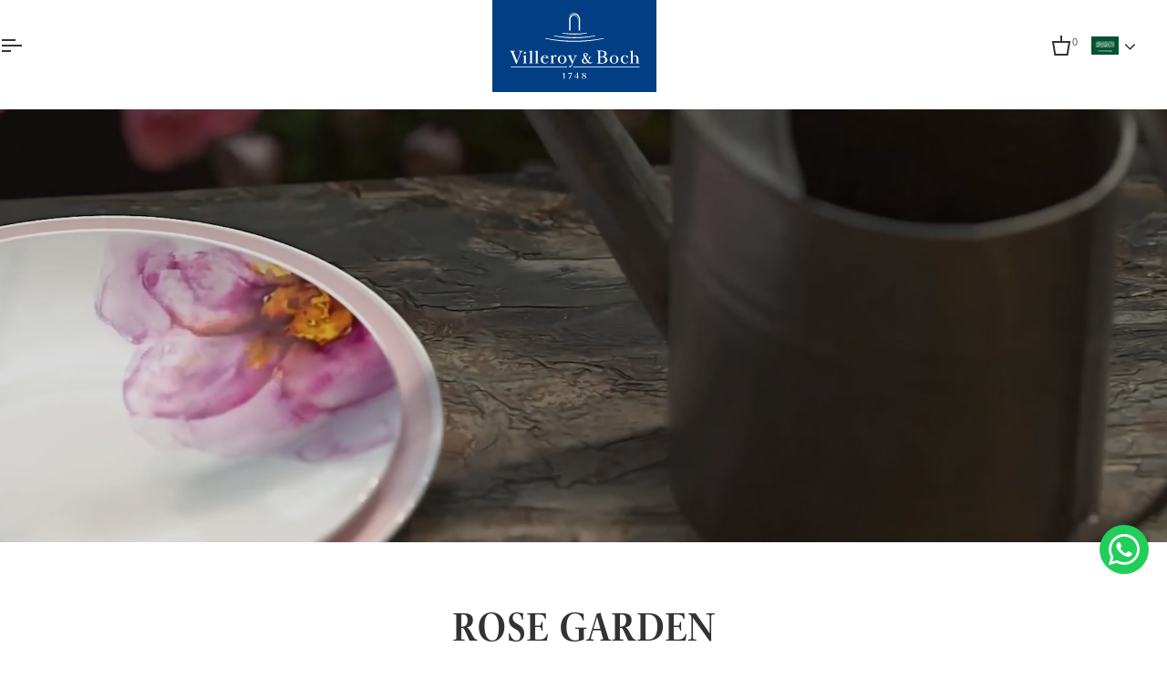

--- FILE ---
content_type: text/html; charset=utf-8
request_url: https://villeroy-boch.me/collections/rose-garden
body_size: 54566
content:
<!doctype html>




<html class="no-js" lang="en" ><head>
  





<link rel="alternate" hreflang="x-default" href="https://villeroy-boch.me/collections/rose-garden" />

<link rel="alternate" hreflang="en-AE" href="https://uae.villeroy-boch.me/collections/rose-garden" />
<link rel="alternate" hreflang="en-SA" href="https://villeroy-boch.me/collections/rose-garden" />

<link rel="alternate" hreflang="en-QA" href="https://uae.villeroy-boch.me/collections/rose-garden" />
<link rel="alternate" hreflang="en-BH" href="https://uae.villeroy-boch.me/collections/rose-garden" />
<link rel="alternate" hreflang="en-KW" href="https://uae.villeroy-boch.me/collections/rose-garden" />
<link rel="alternate" hreflang="en-OM" href="https://uae.villeroy-boch.me/collections/rose-garden" />







 
  <meta charset="utf-8">
  <meta http-equiv="X-UA-Compatible" content="IE=edge,chrome=1">
  <meta name="viewport" content="width=device-width,initial-scale=1,viewport-fit=cover">
  <meta name="theme-color" content="#748cab"><link rel="canonical" href="https://villeroy-boch.me/collections/rose-garden"><!-- ======================= Pipeline Theme V7.5.0 ========================= -->

  <!-- Preloading ================================================================== -->
 
  
<style>
@font-face {
  font-family: 'UniversLight';
  font-style: normal;
  font-weight: 400;
  src: local('UniversLight'), url('https://cdn.shopify.com/s/files/1/0747/3728/7394/files/UniversLight.ttf?v=1745476046') format('opentype');
  font-display: swap;
}

@font-face {
  font-family: 'UniversBold';
  font-style: normal;
  font-weight: 400;
  src: local('UniversBold'), url('https://cdn.shopify.com/s/files/1/0747/3728/7394/files/UniversBold.ttf?v=1745476047') format('opentype');
  font-display: swap;
}

@font-face {
  font-family: 'VilleroyBoch-Bold';
  font-style: normal;
  font-weight: 400;
  src: local('VilleroyBoch-Bold'), url('https://cdn.shopify.com/s/files/1/0747/3728/7394/files/VilleroyBoch-Bold.otf?v=1745476076') format('opentype');
  font-display: swap;
}

</style>




  <!-- Title and description ================================================ --><link rel="shortcut icon" href="//villeroy-boch.me/cdn/shop/files/favicon-vb_32x32.png?v=1761114867" type="image/png">
  <title>
    

    Rose Garden
&ndash; Villeroy and Boch

  </title><meta name="description" content="The Rose Garden collection embodies romance, freshness, and modern femininity. Inspired by blooming roses in soft pink hues, it combines delicate floral patterns with a contemporary aesthetic. Crafted from premium porcelain, each piece radiates charm and elegance, making every meal feel like a special occasion.">
  <!-- /snippets/social-meta-tags.liquid --><meta property="og:site_name" content="Villeroy and Boch">
<meta property="og:url" content="https://villeroy-boch.me/collections/rose-garden">
<meta property="og:title" content="Rose Garden">
<meta property="og:type" content="website">
<meta property="og:description" content="The Rose Garden collection embodies romance, freshness, and modern femininity. Inspired by blooming roses in soft pink hues, it combines delicate floral patterns with a contemporary aesthetic. Crafted from premium porcelain, each piece radiates charm and elegance, making every meal feel like a special occasion.">


<meta name="twitter:site" content="@">
<meta name="twitter:card" content="summary_large_image">
<meta name="twitter:title" content="Rose Garden">
<meta name="twitter:description" content="The Rose Garden collection embodies romance, freshness, and modern femininity. Inspired by blooming roses in soft pink hues, it combines delicate floral patterns with a contemporary aesthetic. Crafted from premium porcelain, each piece radiates charm and elegance, making every meal feel like a special occasion."><!-- CSS ================================================================== -->

  <link href="//villeroy-boch.me/cdn/shop/t/4/assets/font-settings.css?v=34632237683830135991762777199" rel="stylesheet" type="text/css" media="all" />

  <!-- /snippets/css-variables.liquid -->


<style data-shopify>

:root {
/* ================ Layout Variables ================ */






--LAYOUT-WIDTH: 1450px;
--LAYOUT-GUTTER: 24px;
--LAYOUT-GUTTER-OFFSET: -24px;
--NAV-GUTTER: 15px;
--LAYOUT-OUTER: 50px;

/* ================ Product video ================ */

--COLOR-VIDEO-BG: #f2f2f2;


/* ================ Color Variables ================ */

/* === Backgrounds ===*/
--COLOR-BG: #ffffff;
--COLOR-BG-ACCENT: #f7f5f4;

/* === Text colors ===*/
--COLOR-TEXT-DARK: #0e0c0c;
--COLOR-TEXT: #333333;
--COLOR-TEXT-LIGHT: #707070;

/* === Bright color ===*/
--COLOR-PRIMARY: #023e84;
--COLOR-PRIMARY-HOVER: #001b3a;
--COLOR-PRIMARY-FADE: rgba(2, 62, 132, 0.05);
--COLOR-PRIMARY-FADE-HOVER: rgba(2, 62, 132, 0.1);--COLOR-PRIMARY-OPPOSITE: #ffffff;

/* === Secondary/link Color ===*/
--COLOR-SECONDARY: #748cab;
--COLOR-SECONDARY-HOVER: #3f6493;
--COLOR-SECONDARY-FADE: rgba(116, 140, 171, 0.05);
--COLOR-SECONDARY-FADE-HOVER: rgba(116, 140, 171, 0.1);--COLOR-SECONDARY-OPPOSITE: #ffffff;

/* === Shades of grey ===*/
--COLOR-A5:  rgba(51, 51, 51, 0.05);
--COLOR-A10: rgba(51, 51, 51, 0.1);
--COLOR-A20: rgba(51, 51, 51, 0.2);
--COLOR-A35: rgba(51, 51, 51, 0.35);
--COLOR-A50: rgba(51, 51, 51, 0.5);
--COLOR-A80: rgba(51, 51, 51, 0.8);
--COLOR-A90: rgba(51, 51, 51, 0.9);
--COLOR-A95: rgba(51, 51, 51, 0.95);


/* ================ Inverted Color Variables ================ */

--INVERSE-BG: #333333;
--INVERSE-BG-ACCENT: #333333;

/* === Text colors ===*/
--INVERSE-TEXT-DARK: #ffffff;
--INVERSE-TEXT: #ffffff;
--INVERSE-TEXT-LIGHT: #c2c2c2;

/* === Bright color ===*/
--INVERSE-PRIMARY: #023e84;
--INVERSE-PRIMARY-HOVER: #001b3a;
--INVERSE-PRIMARY-FADE: rgba(2, 62, 132, 0.05);
--INVERSE-PRIMARY-FADE-HOVER: rgba(2, 62, 132, 0.1);--INVERSE-PRIMARY-OPPOSITE: #ffffff;


/* === Second Color ===*/
--INVERSE-SECONDARY: #748cab;
--INVERSE-SECONDARY-HOVER: #3f6493;
--INVERSE-SECONDARY-FADE: rgba(116, 140, 171, 0.05);
--INVERSE-SECONDARY-FADE-HOVER: rgba(116, 140, 171, 0.1);--INVERSE-SECONDARY-OPPOSITE: #ffffff;


/* === Shades of grey ===*/
--INVERSE-A5:  rgba(255, 255, 255, 0.05);
--INVERSE-A10: rgba(255, 255, 255, 0.1);
--INVERSE-A20: rgba(255, 255, 255, 0.2);
--INVERSE-A35: rgba(255, 255, 255, 0.3);
--INVERSE-A80: rgba(255, 255, 255, 0.8);
--INVERSE-A90: rgba(255, 255, 255, 0.9);
--INVERSE-A95: rgba(255, 255, 255, 0.95);


/* ================ Bright Color Variables ================ */

--BRIGHT-BG: #023e84;
--BRIGHT-BG-ACCENT: #94553a;

/* === Text colors ===*/
--BRIGHT-TEXT-DARK: #ffffff;
--BRIGHT-TEXT: #ffffff;
--BRIGHT-TEXT-LIGHT: #b3c5da;

/* === Bright color ===*/
--BRIGHT-PRIMARY: #ff763d;
--BRIGHT-PRIMARY-HOVER: #f04600;
--BRIGHT-PRIMARY-FADE: rgba(255, 118, 61, 0.05);
--BRIGHT-PRIMARY-FADE-HOVER: rgba(255, 118, 61, 0.1);--BRIGHT-PRIMARY-OPPOSITE: #000000;


/* === Second Color ===*/
--BRIGHT-SECONDARY: #3d5aff;
--BRIGHT-SECONDARY-HOVER: #0024f0;
--BRIGHT-SECONDARY-FADE: rgba(61, 90, 255, 0.05);
--BRIGHT-SECONDARY-FADE-HOVER: rgba(61, 90, 255, 0.1);--BRIGHT-SECONDARY-OPPOSITE: #ffffff;


/* === Shades of grey ===*/
--BRIGHT-A5:  rgba(255, 255, 255, 0.05);
--BRIGHT-A10: rgba(255, 255, 255, 0.1);
--BRIGHT-A20: rgba(255, 255, 255, 0.2);
--BRIGHT-A35: rgba(255, 255, 255, 0.3);
--BRIGHT-A80: rgba(255, 255, 255, 0.8);
--BRIGHT-A90: rgba(255, 255, 255, 0.9);
--BRIGHT-A95: rgba(255, 255, 255, 0.95);


/* === Account Bar ===*/
--COLOR-ANNOUNCEMENT-BG: #f7f5f4;
--COLOR-ANNOUNCEMENT-TEXT: #424242;

/* === Nav and dropdown link background ===*/
--COLOR-NAV: #ffffff;
--COLOR-NAV-TEXT: #333333;
--COLOR-NAV-TEXT-DARK: #0e0c0c;
--COLOR-NAV-TEXT-LIGHT: #707070;
--COLOR-NAV-BORDER: #f7f5f4;
--COLOR-NAV-A10: rgba(51, 51, 51, 0.1);
--COLOR-NAV-A50: rgba(51, 51, 51, 0.5);
--COLOR-HIGHLIGHT-LINK: #023e84;

/* === Site Footer ===*/
--COLOR-FOOTER-BG: #023e84;
--COLOR-FOOTER-TEXT: #ffffff;
--COLOR-FOOTER-A5: rgba(255, 255, 255, 0.05);
--COLOR-FOOTER-A15: rgba(255, 255, 255, 0.15);
--COLOR-FOOTER-A90: rgba(255, 255, 255, 0.9);

/* === Sub-Footer ===*/
--COLOR-SUB-FOOTER-BG: #333333;
--COLOR-SUB-FOOTER-TEXT: #dfdfdf;
--COLOR-SUB-FOOTER-A5: rgba(223, 223, 223, 0.05);
--COLOR-SUB-FOOTER-A15: rgba(223, 223, 223, 0.15);
--COLOR-SUB-FOOTER-A90: rgba(223, 223, 223, 0.9);

/* === Products ===*/
--PRODUCT-GRID-ASPECT-RATIO: 120.0%;

/* === Product badges ===*/
--COLOR-BADGE: #ffffff;
--COLOR-BADGE-TEXT: #424242;
--COLOR-BADGE-TEXT-DARK: #1f1919;
--COLOR-BADGE-TEXT-HOVER: #686868;
--COLOR-BADGE-HAIRLINE: #f6f6f6;

/* === Product item slider ===*/--COLOR-PRODUCT-SLIDER: #ffffff;--COLOR-PRODUCT-SLIDER-OPPOSITE: rgba(13, 13, 13, 0.06);/* === disabled form colors ===*/
--COLOR-DISABLED-BG: #ebebeb;
--COLOR-DISABLED-TEXT: #b8b8b8;

--INVERSE-DISABLED-BG: #474747;
--INVERSE-DISABLED-TEXT: #7a7a7a;


/* === Tailwind RGBA Palette ===*/
--RGB-CANVAS: 255 255 255;
--RGB-CONTENT: 51 51 51;
--RGB-PRIMARY: 2 62 132;
--RGB-SECONDARY: 116 140 171;

--RGB-DARK-CANVAS: 51 51 51;
--RGB-DARK-CONTENT: 255 255 255;
--RGB-DARK-PRIMARY: 2 62 132;
--RGB-DARK-SECONDARY: 116 140 171;

--RGB-BRIGHT-CANVAS: 2 62 132;
--RGB-BRIGHT-CONTENT: 255 255 255;
--RGB-BRIGHT-PRIMARY: 255 118 61;
--RGB-BRIGHT-SECONDARY: 61 90 255;

--RGB-PRIMARY-CONTRAST: 255 255 255;
--RGB-SECONDARY-CONTRAST: 255 255 255;

--RGB-DARK-PRIMARY-CONTRAST: 255 255 255;
--RGB-DARK-SECONDARY-CONTRAST: 255 255 255;

--RGB-BRIGHT-PRIMARY-CONTRAST: 0 0 0;
--RGB-BRIGHT-SECONDARY-CONTRAST: 255 255 255;


/* === Button Radius === */
--BUTTON-RADIUS: 2px;


/* === Icon Stroke Width === */
--ICON-STROKE-WIDTH: 2px;


/* ================ Typography ================ */
/* [code-doc] Standard theme fonts replaced by custom fonts. (body font) */
--FONT-STACK-BODY: UniversLight;
--FONT-STYLE-BODY: normal;
--FONT-WEIGHT-BODY: 400;
--FONT-WEIGHT-BODY-BOLD: 700;
--FONT-ADJUST-BODY: 1.05;

  --FONT-BODY-TRANSFORM: none;
  --FONT-BODY-LETTER-SPACING: normal;


  
/* [code-doc] Standard theme fonts replaced by custom fonts. (header font) */
--FONT-STACK-HEADING: VilleroyBoch-Bold;
--FONT-STYLE-HEADING: normal;
--FONT-WEIGHT-HEADING: 400;
--FONT-WEIGHT-HEADING-BOLD: 700;
--FONT-ADJUST-HEADING: 1.25;

  --FONT-HEADING-TRANSFORM: none;
  --FONT-HEADING-LETTER-SPACING: normal;


/* [code-doc] Standard theme fonts replaced by custom fonts. (body font)
--FONT-STACK-ACCENT: Montserrat, serif;
 */
--FONT-STACK-ACCENT: UniversLight;
--FONT-STYLE-ACCENT: normal;
--FONT-WEIGHT-ACCENT: 500;
--FONT-WEIGHT-ACCENT-BOLD: 600;
--FONT-ADJUST-ACCENT: 1.15;

  --FONT-ACCENT-TRANSFORM: uppercase;
  --FONT-ACCENT-LETTER-SPACING: 0.09em;

--TYPE-STACK-NAV: Montserrat, sans-serif;
--TYPE-STYLE-NAV: normal;
--TYPE-ADJUST-NAV: 1.15;
--TYPE-WEIGHT-NAV: 600;

  --FONT-NAV-TRANSFORM: uppercase;
  --FONT-NAV-LETTER-SPACING: 0.09em;

--TYPE-STACK-BUTTON: Montserrat, sans-serif;
--TYPE-STYLE-BUTTON: normal;
--TYPE-ADJUST-BUTTON: 1.15;
--TYPE-WEIGHT-BUTTON: 600;

  --FONT-BUTTON-TRANSFORM: uppercase;
  --FONT-BUTTON-LETTER-SPACING: 0.09em;

--TYPE-STACK-KICKER: Montserrat, sans-serif;
--TYPE-STYLE-KICKER: normal;
--TYPE-ADJUST-KICKER: 1.15;
--TYPE-WEIGHT-KICKER: 600;

  --FONT-KICKER-TRANSFORM: uppercase;
  --FONT-KICKER-LETTER-SPACING: 0.09em;



--ICO-SELECT: url('//villeroy-boch.me/cdn/shop/t/4/assets/ico-select.svg?v=30263340977227285681750074241');


/* ================ Photo correction ================ */
--PHOTO-CORRECTION: 98%;



}


/* ================ Typography ================ */
/* ================ type-scale.com ============ */

/* 1.16 base 13 */
:root {
 --font-1: 10px;
 --font-2: 11.3px;
 --font-3: 12px;
 --font-4: 13px;
 --font-5: 15.5px;
 --font-6: 17px;
 --font-7: 20px;
 --font-8: 23.5px;
 --font-9: 27px;
 --font-10:32px;
 --font-11:37px;
 --font-12:43px;
 --font-13:49px;
 --font-14:57px;
 --font-15:67px;
}

/* 1.175 base 13.5 */
@media only screen and (min-width: 480px) and (max-width: 1099px) {
  :root {
    --font-1: 10px;
    --font-2: 11.5px;
    --font-3: 12.5px;
    --font-4: 13.5px;
    --font-5: 16px;
    --font-6: 18px;
    --font-7: 21px;
    --font-8: 25px;
    --font-9: 29px;
    --font-10:34px;
    --font-11:40px;
    --font-12:47px;
    --font-13:56px;
    --font-14:65px;
   --font-15:77px;
  }
}
/* 1.22 base 14.5 */
@media only screen and (min-width: 1100px) {
  :root {
    --font-1: 10px;
    --font-2: 11.5px;
    --font-3: 13px;
    --font-4: 14.5px;
    --font-5: 17.5px;
    --font-6: 22px;
    --font-7: 26px;
    --font-8: 32px;
    --font-9: 39px;
    --font-10:48px;
    --font-11:58px;
    --font-12:71px;
    --font-13:87px;
    --font-14:106px;
    --font-15:129px;
 }
}


</style>


  <link href="//villeroy-boch.me/cdn/shop/t/4/assets/theme.css?v=61948057588825630031750074241" rel="stylesheet" type="text/css" media="all" />

  <script>
    document.documentElement.className = document.documentElement.className.replace('no-js', 'js');

    
      document.documentElement.classList.add('aos-initialized');let root = '/';
    if (root[root.length - 1] !== '/') {
      root = `${root}/`;
    }
    var theme = {
      routes: {
        root_url: root,
        cart: '/cart',
        cart_add_url: '/cart/add',
        product_recommendations_url: '/recommendations/products',
        account_addresses_url: '/account/addresses',
        predictive_search_url: '/search/suggest'
      },
      state: {
        cartOpen: null,
      },
      sizes: {
        small: 480,
        medium: 768,
        large: 1100,
        widescreen: 1400
      },
      assets: {
        photoswipe: '//villeroy-boch.me/cdn/shop/t/4/assets/photoswipe.js?v=169308975333299535361750074243',
        smoothscroll: '//villeroy-boch.me/cdn/shop/t/4/assets/smoothscroll.js?v=37906625415260927261750074240',
        swatches: '//villeroy-boch.me/cdn/shop/t/4/assets/swatches.json?v=128291124911420273621750074240',
        noImage: '//villeroy-boch.me/cdn/shopifycloud/storefront/assets/no-image-2048-a2addb12.gif',
        
        
        base: '//villeroy-boch.me/cdn/shop/t/4/assets/'
        
      },
      strings: {
        swatchesKey: "Color, Colour",
        addToCart: "Add to Cart",
        estimateShipping: "Estimate shipping",
        noShippingAvailable: "We do not ship to this destination.",
        free: "Free",
        from: "From",
        preOrder: "Pre-order",
        soldOut: "Sold Out",
        sale: "Sale",
        subscription: "Subscription",
        unavailable: "Unavailable",
        unitPrice: "Unit price",
        unitPriceSeparator: "per",
        stockout: "All available stock is in cart",
        products: "Products",
        pages: "Pages",
        collections: "Collections",
        resultsFor: "Results for",
        noResultsFor: "No results for",
        articles: "Articles",
        successMessage: "Link copied to clipboard",
      },
      settings: {
        badge_sale_type: "dollar",
        animate_hover: true,
        animate_scroll: true,
        show_locale_desktop: null,
        show_locale_mobile: null,
        show_currency_desktop: null,
        show_currency_mobile: null,
        currency_select_type: "currency",
        currency_code_enable: true,
        cycle_images_hover_delay: 1.5
      },
      info: {
        name: 'pipeline'
      },
      version: '7.5.0',
      moneyFormat: "{{amount_no_decimals}}",
      shopCurrency: "SAR",
      currencyCode: "SAR"
    }
    let windowInnerHeight = window.innerHeight;
    document.documentElement.style.setProperty('--full-screen', `${windowInnerHeight}px`);
    document.documentElement.style.setProperty('--three-quarters', `${windowInnerHeight * 0.75}px`);
    document.documentElement.style.setProperty('--two-thirds', `${windowInnerHeight * 0.66}px`);
    document.documentElement.style.setProperty('--one-half', `${windowInnerHeight * 0.5}px`);
    document.documentElement.style.setProperty('--one-third', `${windowInnerHeight * 0.33}px`);
    document.documentElement.style.setProperty('--one-fifth', `${windowInnerHeight * 0.2}px`);

    window.isRTL = document.documentElement.getAttribute('dir') === 'rtl';
  </script><!-- Theme Javascript ============================================================== -->
  <script src="//villeroy-boch.me/cdn/shop/t/4/assets/vendor.js?v=120175405978385565451760946699" defer="defer"></script>
  <script src="//villeroy-boch.me/cdn/shop/t/4/assets/theme.js?v=75103592537997454251762777232" defer="defer"></script>

  <script>
    (function () {
      function onPageShowEvents() {
        if ('requestIdleCallback' in window) {
          requestIdleCallback(initCartEvent, { timeout: 500 })
        } else {
          initCartEvent()
        }
        function initCartEvent(){
          window.fetch(window.theme.routes.cart + '.js')
          .then((response) => {
            if(!response.ok){
              throw {status: response.statusText};
            }
            return response.json();
          })
          .then((response) => {
            document.dispatchEvent(new CustomEvent('theme:cart:change', {
              detail: {
                cart: response,
              },
              bubbles: true,
            }));
            return response;
          })
          .catch((e) => {
            console.error(e);
          });
        }
      };
      window.onpageshow = onPageShowEvents;
    })();
  </script>

  <script type="text/javascript">
    if (window.MSInputMethodContext && document.documentMode) {
      var scripts = document.getElementsByTagName('script')[0];
      var polyfill = document.createElement("script");
      polyfill.defer = true;
      polyfill.src = "//villeroy-boch.me/cdn/shop/t/4/assets/ie11.js?v=144489047535103983231750074242";

      scripts.parentNode.insertBefore(polyfill, scripts);
    }
  </script>

  <!-- Shopify app scripts =========================================================== -->
  <script>window.performance && window.performance.mark && window.performance.mark('shopify.content_for_header.start');</script><meta id="shopify-digital-wallet" name="shopify-digital-wallet" content="/74737287394/digital_wallets/dialog">
<link rel="alternate" type="application/atom+xml" title="Feed" href="/collections/rose-garden.atom" />
<link rel="next" href="/collections/rose-garden?page=2">
<link rel="alternate" type="application/json+oembed" href="https://villeroy-boch.me/collections/rose-garden.oembed">
<script async="async" src="/checkouts/internal/preloads.js?locale=en-SA"></script>
<script id="shopify-features" type="application/json">{"accessToken":"f2ff577f987d228b7f3e906399d8952b","betas":["rich-media-storefront-analytics"],"domain":"villeroy-boch.me","predictiveSearch":true,"shopId":74737287394,"locale":"en"}</script>
<script>var Shopify = Shopify || {};
Shopify.shop = "villeroy-bochme.myshopify.com";
Shopify.locale = "en";
Shopify.currency = {"active":"SAR","rate":"1.0"};
Shopify.country = "SA";
Shopify.theme = {"name":"vb-ksa\/master","id":150377234658,"schema_name":"Pipeline","schema_version":"7.5.0","theme_store_id":null,"role":"main"};
Shopify.theme.handle = "null";
Shopify.theme.style = {"id":null,"handle":null};
Shopify.cdnHost = "villeroy-boch.me/cdn";
Shopify.routes = Shopify.routes || {};
Shopify.routes.root = "/";</script>
<script type="module">!function(o){(o.Shopify=o.Shopify||{}).modules=!0}(window);</script>
<script>!function(o){function n(){var o=[];function n(){o.push(Array.prototype.slice.apply(arguments))}return n.q=o,n}var t=o.Shopify=o.Shopify||{};t.loadFeatures=n(),t.autoloadFeatures=n()}(window);</script>
<script id="shop-js-analytics" type="application/json">{"pageType":"collection"}</script>
<script defer="defer" async type="module" src="//villeroy-boch.me/cdn/shopifycloud/shop-js/modules/v2/client.init-shop-cart-sync_BdyHc3Nr.en.esm.js"></script>
<script defer="defer" async type="module" src="//villeroy-boch.me/cdn/shopifycloud/shop-js/modules/v2/chunk.common_Daul8nwZ.esm.js"></script>
<script type="module">
  await import("//villeroy-boch.me/cdn/shopifycloud/shop-js/modules/v2/client.init-shop-cart-sync_BdyHc3Nr.en.esm.js");
await import("//villeroy-boch.me/cdn/shopifycloud/shop-js/modules/v2/chunk.common_Daul8nwZ.esm.js");

  window.Shopify.SignInWithShop?.initShopCartSync?.({"fedCMEnabled":true,"windoidEnabled":true});

</script>
<script>(function() {
  var isLoaded = false;
  function asyncLoad() {
    if (isLoaded) return;
    isLoaded = true;
    var urls = ["\/\/cdn.shopify.com\/proxy\/63ec1198d9539265e976df17f4927c2f765fd8013ce344465ae7a6ebd6fae67a\/bucket.useifsapp.com\/theme-files-min\/js\/ifs-script-tag-min.js?v=2\u0026shop=villeroy-bochme.myshopify.com\u0026sp-cache-control=cHVibGljLCBtYXgtYWdlPTkwMA","https:\/\/assets.tapcart.com\/__tc-ck-loader\/index.js?appId=G1Fo1DMRUk\u0026environment=production\u0026shop=villeroy-bochme.myshopify.com","https:\/\/api.fastbundle.co\/scripts\/src.js?shop=villeroy-bochme.myshopify.com","https:\/\/cdn.tapcart.com\/webbridge-sdk\/webbridge.umd.js?shop=villeroy-bochme.myshopify.com"];
    for (var i = 0; i < urls.length; i++) {
      var s = document.createElement('script');
      s.type = 'text/javascript';
      s.async = true;
      s.src = urls[i];
      var x = document.getElementsByTagName('script')[0];
      x.parentNode.insertBefore(s, x);
    }
  };
  if(window.attachEvent) {
    window.attachEvent('onload', asyncLoad);
  } else {
    window.addEventListener('load', asyncLoad, false);
  }
})();</script>
<script id="__st">var __st={"a":74737287394,"offset":-18000,"reqid":"aa40371f-e843-43ce-97c9-15fe162fcea0-1769023971","pageurl":"villeroy-boch.me\/collections\/rose-garden","u":"4250a4129af5","p":"collection","rtyp":"collection","rid":466788286690};</script>
<script>window.ShopifyPaypalV4VisibilityTracking = true;</script>
<script id="captcha-bootstrap">!function(){'use strict';const t='contact',e='account',n='new_comment',o=[[t,t],['blogs',n],['comments',n],[t,'customer']],c=[[e,'customer_login'],[e,'guest_login'],[e,'recover_customer_password'],[e,'create_customer']],r=t=>t.map((([t,e])=>`form[action*='/${t}']:not([data-nocaptcha='true']) input[name='form_type'][value='${e}']`)).join(','),a=t=>()=>t?[...document.querySelectorAll(t)].map((t=>t.form)):[];function s(){const t=[...o],e=r(t);return a(e)}const i='password',u='form_key',d=['recaptcha-v3-token','g-recaptcha-response','h-captcha-response',i],f=()=>{try{return window.sessionStorage}catch{return}},m='__shopify_v',_=t=>t.elements[u];function p(t,e,n=!1){try{const o=window.sessionStorage,c=JSON.parse(o.getItem(e)),{data:r}=function(t){const{data:e,action:n}=t;return t[m]||n?{data:e,action:n}:{data:t,action:n}}(c);for(const[e,n]of Object.entries(r))t.elements[e]&&(t.elements[e].value=n);n&&o.removeItem(e)}catch(o){console.error('form repopulation failed',{error:o})}}const l='form_type',E='cptcha';function T(t){t.dataset[E]=!0}const w=window,h=w.document,L='Shopify',v='ce_forms',y='captcha';let A=!1;((t,e)=>{const n=(g='f06e6c50-85a8-45c8-87d0-21a2b65856fe',I='https://cdn.shopify.com/shopifycloud/storefront-forms-hcaptcha/ce_storefront_forms_captcha_hcaptcha.v1.5.2.iife.js',D={infoText:'Protected by hCaptcha',privacyText:'Privacy',termsText:'Terms'},(t,e,n)=>{const o=w[L][v],c=o.bindForm;if(c)return c(t,g,e,D).then(n);var r;o.q.push([[t,g,e,D],n]),r=I,A||(h.body.append(Object.assign(h.createElement('script'),{id:'captcha-provider',async:!0,src:r})),A=!0)});var g,I,D;w[L]=w[L]||{},w[L][v]=w[L][v]||{},w[L][v].q=[],w[L][y]=w[L][y]||{},w[L][y].protect=function(t,e){n(t,void 0,e),T(t)},Object.freeze(w[L][y]),function(t,e,n,w,h,L){const[v,y,A,g]=function(t,e,n){const i=e?o:[],u=t?c:[],d=[...i,...u],f=r(d),m=r(i),_=r(d.filter((([t,e])=>n.includes(e))));return[a(f),a(m),a(_),s()]}(w,h,L),I=t=>{const e=t.target;return e instanceof HTMLFormElement?e:e&&e.form},D=t=>v().includes(t);t.addEventListener('submit',(t=>{const e=I(t);if(!e)return;const n=D(e)&&!e.dataset.hcaptchaBound&&!e.dataset.recaptchaBound,o=_(e),c=g().includes(e)&&(!o||!o.value);(n||c)&&t.preventDefault(),c&&!n&&(function(t){try{if(!f())return;!function(t){const e=f();if(!e)return;const n=_(t);if(!n)return;const o=n.value;o&&e.removeItem(o)}(t);const e=Array.from(Array(32),(()=>Math.random().toString(36)[2])).join('');!function(t,e){_(t)||t.append(Object.assign(document.createElement('input'),{type:'hidden',name:u})),t.elements[u].value=e}(t,e),function(t,e){const n=f();if(!n)return;const o=[...t.querySelectorAll(`input[type='${i}']`)].map((({name:t})=>t)),c=[...d,...o],r={};for(const[a,s]of new FormData(t).entries())c.includes(a)||(r[a]=s);n.setItem(e,JSON.stringify({[m]:1,action:t.action,data:r}))}(t,e)}catch(e){console.error('failed to persist form',e)}}(e),e.submit())}));const S=(t,e)=>{t&&!t.dataset[E]&&(n(t,e.some((e=>e===t))),T(t))};for(const o of['focusin','change'])t.addEventListener(o,(t=>{const e=I(t);D(e)&&S(e,y())}));const B=e.get('form_key'),M=e.get(l),P=B&&M;t.addEventListener('DOMContentLoaded',(()=>{const t=y();if(P)for(const e of t)e.elements[l].value===M&&p(e,B);[...new Set([...A(),...v().filter((t=>'true'===t.dataset.shopifyCaptcha))])].forEach((e=>S(e,t)))}))}(h,new URLSearchParams(w.location.search),n,t,e,['guest_login'])})(!0,!0)}();</script>
<script integrity="sha256-4kQ18oKyAcykRKYeNunJcIwy7WH5gtpwJnB7kiuLZ1E=" data-source-attribution="shopify.loadfeatures" defer="defer" src="//villeroy-boch.me/cdn/shopifycloud/storefront/assets/storefront/load_feature-a0a9edcb.js" crossorigin="anonymous"></script>
<script data-source-attribution="shopify.dynamic_checkout.dynamic.init">var Shopify=Shopify||{};Shopify.PaymentButton=Shopify.PaymentButton||{isStorefrontPortableWallets:!0,init:function(){window.Shopify.PaymentButton.init=function(){};var t=document.createElement("script");t.src="https://villeroy-boch.me/cdn/shopifycloud/portable-wallets/latest/portable-wallets.en.js",t.type="module",document.head.appendChild(t)}};
</script>
<script data-source-attribution="shopify.dynamic_checkout.buyer_consent">
  function portableWalletsHideBuyerConsent(e){var t=document.getElementById("shopify-buyer-consent"),n=document.getElementById("shopify-subscription-policy-button");t&&n&&(t.classList.add("hidden"),t.setAttribute("aria-hidden","true"),n.removeEventListener("click",e))}function portableWalletsShowBuyerConsent(e){var t=document.getElementById("shopify-buyer-consent"),n=document.getElementById("shopify-subscription-policy-button");t&&n&&(t.classList.remove("hidden"),t.removeAttribute("aria-hidden"),n.addEventListener("click",e))}window.Shopify?.PaymentButton&&(window.Shopify.PaymentButton.hideBuyerConsent=portableWalletsHideBuyerConsent,window.Shopify.PaymentButton.showBuyerConsent=portableWalletsShowBuyerConsent);
</script>
<script data-source-attribution="shopify.dynamic_checkout.cart.bootstrap">document.addEventListener("DOMContentLoaded",(function(){function t(){return document.querySelector("shopify-accelerated-checkout-cart, shopify-accelerated-checkout")}if(t())Shopify.PaymentButton.init();else{new MutationObserver((function(e,n){t()&&(Shopify.PaymentButton.init(),n.disconnect())})).observe(document.body,{childList:!0,subtree:!0})}}));
</script>

<script>window.performance && window.performance.mark && window.performance.mark('shopify.content_for_header.end');</script>

  <!-- AOS Animation library (part1) === [code-doc] ============================================== -->
  <link href="https://unpkg.com/aos@2.3.1/dist/aos.css" rel="stylesheet">



    <!-- slick libarary -->
    <link rel="stylesheet" href="https://cdnjs.cloudflare.com/ajax/libs/slick-carousel/1.9.0/slick.min.css" />
    <link rel="stylesheet" href="https://cdnjs.cloudflare.com/ajax/libs/slick-carousel/1.9.0/slick-theme.min.css" />
    <link href="//villeroy-boch.me/cdn/shop/t/4/assets/kustom.css?v=174833958339060908611761296532" rel="stylesheet" type="text/css" media="all" />


    <!-- Geo redirect libarary -->
    <script src="https://modapps.com.au/geolocationredirect/assets/geo/villeroy-bochme.myshopify.com/main_geo.js" type="text/javascript"></script>  
<script>
var safariBrowserCompatibility = false;
var sessionStCall = false;
var ajaxLinkUrl = 'https://modapps.com.au/geolocationredirect/assets/geo/villeroy-bochme.myshopify.com/geolocationredirect.js';
 if(typeof(Storage) !== 'undefined') {
       try {
                localStorage.setItem('lStorageBrowserCheck', 1);
                localStorage.removeItem('lStorageBrowserCheck');
                safariBrowserCompatibility = true;
            } 
            catch (e) {
                Storage.prototype._setItem = Storage.prototype.setItem;
                Storage.prototype.setItem = function () { };
                safariBrowserCompatibility = false;
                console.log('Sorry, your browser does not support web storage...');
            }
            if (safariBrowserCompatibility) {
                if (window.sessionStorage.geoJsCodeTxt) {
                    sessionStCall = true;
                } else {
                    sessionStCall = false;
                }
            }
    } else {
            safariBrowserCompatibility = false;
            sessionStCall = false;
            console.log('Sorry, your browser does not support web storage...');
        }
if(sessionStCall){
          var s = document.createElement('script');
        s.type = 'text/javascript';
        try{
          s.appendChild(document.CreateTextNode(window.sessionStorage.geoJsCodeTxt));
          document.getElementsByTagName('head')[0].appendChild(s);
          
        }
        catch (e) {
          s.text = window.sessionStorage.geoJsCodeTxt;
          document.getElementsByTagName('head')[0].appendChild(s);
          
        }
  }
else {
modBarjquery.ajax({
          type: 'GET',
          data: { urlajaxpath : ajaxLinkUrl },  
          dataType: 'text', 
          async: false,
          url: 'https://modapps.com.au/geolocationredirect/getfilecs.php',
          timeout: 7000,   
          success: function (data) {           
            var tempScriptTxt = '';
                    if (safariBrowserCompatibility) {
                        window.sessionStorage.geoJsCodeTxt = data;
                        tempScriptTxt = window.sessionStorage.geoJsCodeTxt;
                    }  
                    else {
                      tempScriptTxt = data;
                      //alert(tempScriptTxt);
                    }                  
                    var s = document.createElement('script');
                    s.type = 'text/javascript';
                    try {
                        s.appendChild(document.CreateTextNode(tempScriptTxt));
                        document.getElementsByTagName('head')[0].appendChild(s);

                    }
                    catch (e) {
                        s.text = tempScriptTxt;
                        document.getElementsByTagName('head')[0].appendChild(s);

                    } }, 
          error: function (data) 
            { console.log('Cannot load service from server'); }
    });
}
</script> 

<meta name="google-site-verification" content="0O7kXUXYpUxYzZLTppc7IUWyiVY5PN4RPxPCzpyVzFA" />

<!-- BEGIN app block: shopify://apps/fbp-fast-bundle/blocks/fast_bundle/9e87fbe2-9041-4c23-acf5-322413994cef -->
  <!-- BEGIN app snippet: fast_bundle -->




<script>
    if (Math.random() < 0.05) {
      window.FastBundleRenderTimestamp = Date.now();
    }
    const newBaseUrl = 'https://sdk.fastbundle.co'
    const apiURL = 'https://api.fastbundle.co'
    const rbrAppUrl = `${newBaseUrl}/{version}/main.min.js`
    const rbrVendorUrl = `${newBaseUrl}/{version}/vendor.js`
    const rbrCartUrl = `${apiURL}/scripts/cart.js`
    const rbrStyleUrl = `${newBaseUrl}/{version}/main.min.css`

    const legacyRbrAppUrl = `${apiURL}/react-src/static/js/main.min.js`
    const legacyRbrStyleUrl = `${apiURL}/react-src/static/css/main.min.css`

    const previousScriptLoaded = Boolean(document.querySelectorAll(`script[src*="${newBaseUrl}"]`).length)
    const previousLegacyScriptLoaded = Boolean(document.querySelectorAll(`script[src*="${legacyRbrAppUrl}"]`).length)

    if (!(previousScriptLoaded || previousLegacyScriptLoaded)) {
        const FastBundleConf = {"enable_bap_modal":false,"frontend_version":"1.22.09","storefront_record_submitted":true,"use_shopify_prices":false,"currencies":[{"id":1576372873,"code":"SAR","conversion_fee":1.0,"roundup_number":0.0,"rounding_enabled":true}],"is_active":true,"override_product_page_forms":false,"allow_funnel":false,"translations":[],"pid":"","bap_ids":[9057094598882,9056640958690,9064139784418,9064516059362,9064467824866,9064142700770,9063314555106,9064519598306,9064448262370,9057090765026,9064519663842,9057625506018,9064144208098,9057207025890,9056601735394,9064519794914,9064720761058,9055623184610,9064697692386,9064716828898,9064424308962,9064485650658,9056612647138,9056612942050,9064502395106,9064461402338,9064424800482,9064716927202,9064502526178,9064492335330,9064497053922,9064489812194,9064152858850,9064464253154,9064467726562,9064467759330,9064461172962,9064143323362,9064716697826,9063753711842,9064786854114,9064721481954,9064502591714,9064499544290,9064494760162,9064152301794,9057454555362,9063320289506,9064721514722,9057227210978,9057092337890,9057477853410,9057457242338,9057087553762,9064464318690,9064782266594,9057094893794,9064779874530,9057531101410,9057233928418,9064456487138,9059377938658,9064721547490,9063693287650,9064483094754,9063562608866,9056623231202,9064774893794,9057615675618],"active_bundles_count":67,"use_color_swatch":false,"use_shop_price":false,"dropdown_color_swatch":true,"option_config":null,"enable_subscriptions":false,"has_fbt_bundle":false,"use_shopify_function_discount":true,"use_bundle_builder_modal":true,"use_cart_hidden_attributes":true,"bap_override_fetch":true,"invalid_bap_override_fetch":true,"volume_discount_add_on_override_fetch":true,"pmm_new_design":true,"merged_mix_and_match":true,"change_vd_product_picture":true,"buy_it_now":true,"rgn":914159,"baps":{"9057094598882":{"bundle_id":451499,"variant_id":47211406688482,"handle":"azure-coffee-set-12-pcs-for-6-persons","type":"single","use_cart_transform":false},"9056640958690":{"bundle_id":451226,"variant_id":47209381134562,"handle":"manufacture-rock-coffee-set-12-pcs-for-6-persons","type":"single","use_cart_transform":false},"9064139784418":{"bundle_id":455948,"variant_id":47255297720546,"handle":"bundle-product-28","type":"single","use_cart_transform":false},"9064516059362":{"bundle_id":456258,"variant_id":47257541738722,"handle":"white-pearl-coffeetea-set-15-pcs-for-6-persons","type":"single","use_cart_transform":false},"9064467824866":{"bundle_id":456187,"variant_id":47257397068002,"handle":"anmut-teacup-saucer-set-of-6","type":"single","use_cart_transform":false},"9064142700770":{"bundle_id":455953,"variant_id":47255305552098,"handle":"audun-ferme-coffeeteacup-saucer-set-of-6","type":"single","use_cart_transform":false},"9063314555106":{"bundle_id":455443,"variant_id":47252409876706,"handle":"azure-dinner-set-37-pcs-for-6-persons","type":"single","use_cart_transform":false},"9064519598306":{"bundle_id":456261,"variant_id":47257554780386,"handle":"metrochic-coffee-cup-saucer-set-of-6-1","type":"single","use_cart_transform":false},"9064448262370":{"bundle_id":456141,"variant_id":47257281200354,"handle":"chateau-espresso-cup-saucer-set-of-6","type":"single","use_cart_transform":false},"9057090765026":{"bundle_id":451492,"variant_id":47211395940578,"handle":"bundle-product-8","type":"single","use_cart_transform":false},"9064519663842":{"bundle_id":456262,"variant_id":47257554878690,"handle":"metrochic-espresso-cup-saucer-set-of-6","type":"single","use_cart_transform":false},"9057625506018":{"bundle_id":452178,"variant_id":47214000799970,"handle":"grey-pearl-dinner-set-32-pcs-for-6-persons","type":"single","use_cart_transform":false},"9064144208098":{"bundle_id":455961,"variant_id":47255315284194,"handle":"audun-ferme-breakfast-cup-saucer-set-of-6","type":"single","use_cart_transform":false},"9057207025890":{"bundle_id":451689,"variant_id":47211690721506,"handle":"anmut-dinner-set-26-pcs-for-6-persons","type":"single","use_cart_transform":false},"9056601735394":{"bundle_id":451203,"variant_id":47209211298018,"handle":"manufacture-blanc-dinner-set-24-pcs-for-6-persons","type":"single","use_cart_transform":false},"9064519794914":{"bundle_id":456263,"variant_id":47257555075298,"handle":"metrochic-teacup-saucer-set-of-6-1","type":"single","use_cart_transform":false},"9064720761058":{"bundle_id":456397,"variant_id":47258650607842,"handle":"old-luxembourg-coffeetea-set-15-pcs-for-6-persons","type":"single","use_cart_transform":false},"9055623184610":{"bundle_id":450768,"variant_id":47206343442658,"handle":"newmoon-beige-dinner-set-25-pcs-for-6-persons","type":"single","use_cart_transform":false},"9064697692386":{"bundle_id":456368,"variant_id":47258473496802,"handle":"anmut-platinum-coffeetea-set-15-pcs-for-6-persons","type":"single","use_cart_transform":false},"9064716828898":{"bundle_id":456386,"variant_id":47258626130146,"handle":"anmut-platinum-espresso-cup-saucer-set-of-6","type":"single","use_cart_transform":false},"9064424308962":{"bundle_id":456137,"variant_id":47257203900642,"handle":"chateau-coffeetea-set-15-pcs-for-6-persons","type":"single","use_cart_transform":false},"9064485650658":{"bundle_id":456199,"variant_id":47257429770466,"handle":"newmoon-espresso-cup-saucer-set-of-6","type":"single","use_cart_transform":false},"9056612647138":{"bundle_id":451221,"variant_id":47209334145250,"handle":"manufacture-blanc-coffee-set-12-pcs-for-6-persons","type":"single","use_cart_transform":false},"9056612942050":{"bundle_id":451223,"variant_id":47209337946338,"handle":"manufacture-blanc-espresso-set-12-pcs-for-6-persons","type":"single","use_cart_transform":false},"9064502395106":{"bundle_id":456241,"variant_id":47257509003490,"handle":"grey-pearl-coffeeteacup-saucer-set-of-6","type":"single","use_cart_transform":false},"9064461402338":{"bundle_id":456165,"variant_id":47257374523618,"handle":"metrochic-teacup-saucer-set-of-6","type":"single","use_cart_transform":false},"9064424800482":{"bundle_id":456138,"variant_id":47257204850914,"handle":"audun-ferme-teacup-saucer-set-of-6","type":"single","use_cart_transform":false},"9064716927202":{"bundle_id":456387,"variant_id":47258626228450,"handle":"anmut-platinum-coffee-cup-saucer-set-of-6","type":"single","use_cart_transform":false},"9064502526178":{"bundle_id":456242,"variant_id":47257509265634,"handle":"grey-pearl-espresso-cup-saucer-set-of-6","type":"single","use_cart_transform":false},"9064492335330":{"bundle_id":456207,"variant_id":47257473122530,"handle":"white-pearl-coffeeteacup-saucer-set-of-6","type":"single","use_cart_transform":false},"9064497053922":{"bundle_id":456219,"variant_id":47257485050082,"handle":"anmut-gold-tea-set-15-pcs-for-6-persons","type":"single","use_cart_transform":false},"9064489812194":{"bundle_id":456208,"variant_id":47257453560034,"handle":"white-pearl-espresso-cup-saucer-set-of-6","type":"single","use_cart_transform":false},"9064152858850":{"bundle_id":455970,"variant_id":47255342350562,"handle":"audun-ferme-coffee-set-15-pcs-for-6-persons","type":"single","use_cart_transform":false},"9064464253154":{"bundle_id":456163,"variant_id":47257386025186,"handle":"bundle-product-39","type":"single","use_cart_transform":false},"9064467726562":{"bundle_id":456185,"variant_id":47257396969698,"handle":"anmut-espresso-cup-saucer-set-of-6","type":"single","use_cart_transform":false},"9064467759330":{"bundle_id":456186,"variant_id":47257397002466,"handle":"anmut-coffee-cup-saucer-set-of-6","type":"single","use_cart_transform":false},"9064461172962":{"bundle_id":456162,"variant_id":47257374228706,"handle":"metrochic-coffee-cup-saucer-set-of-6","type":"single","use_cart_transform":false},"9064143323362":{"bundle_id":455956,"variant_id":47255308861666,"handle":"audun-ferme-espresso-cup-saucer-set-of-6","type":"single","use_cart_transform":false},"9064716697826":{"bundle_id":456384,"variant_id":47258625605858,"handle":"anmut-platinum-teacup-saucer-set-of-6","type":"single","use_cart_transform":false},"9063753711842":{"bundle_id":455689,"variant_id":47253758312674,"handle":"rose-garden-dinner-set-32-pcs-for-6-persons","type":"single","use_cart_transform":false},"9064786854114":{"bundle_id":456475,"variant_id":47258949124322,"handle":"spiral-crystal-rectangular-tray-bowl-3-piece-set","type":"single","use_cart_transform":false},"9064721481954":{"bundle_id":456398,"variant_id":47258651951330,"handle":"old-luxembourg-coffee-saucer-set-of-6","type":"single","use_cart_transform":false},"9064502591714":{"bundle_id":456245,"variant_id":47257509462242,"handle":"grey-pearl-breakfast-cup-saucer-set-of-6","type":"single","use_cart_transform":false},"9064499544290":{"bundle_id":456228,"variant_id":47257502810338,"handle":"grey-pearl-coffeetea-set-15-pcs-for-6-persons","type":"single","use_cart_transform":false},"9064494760162":{"bundle_id":456214,"variant_id":47257480069346,"handle":"metrochic-tea-set-15-pcs-for-6-persons","type":"single","use_cart_transform":false},"9064152301794":{"bundle_id":455969,"variant_id":47255340777698,"handle":"audun-ferme-tea-set-15-pcs-for-6-persons","type":"single","use_cart_transform":false},"9057454555362":{"bundle_id":451993,"variant_id":47213646872802,"handle":"bundle-product-15","type":"single","use_cart_transform":false},"9063320289506":{"bundle_id":455495,"variant_id":47252462731490,"handle":"bundle-product-24","type":"single","use_cart_transform":false},"9064721514722":{"bundle_id":456399,"variant_id":47258651984098,"handle":"old-luxembourg-espresso-saucer-set-of-6","type":"single","use_cart_transform":false},"9057227210978":{"bundle_id":451728,"variant_id":47211772051682,"handle":"anmut-gold-dinner-set-38-pcs-for-6-persons","type":"single","use_cart_transform":false},"9057092337890":{"bundle_id":451494,"variant_id":47211400134882,"handle":"azure-espresso-set-12-pcs-for-6-persons","type":"single","use_cart_transform":false},"9057477853410":{"bundle_id":452022,"variant_id":47213704511714,"handle":"avarua-dinner-set-38-pcs-for-6-persons","type":"single","use_cart_transform":false},"9057457242338":{"bundle_id":452003,"variant_id":47213656146146,"handle":"metrochic-blanc-dinner-set-37-pcs-for-6-persons","type":"single","use_cart_transform":false},"9057087553762":{"bundle_id":451489,"variant_id":47211384176866,"handle":"manufacture-rock-espresso-set-12-pcs-for-6-persons","type":"single","use_cart_transform":false},"9064464318690":{"bundle_id":452529,"variant_id":47257386090722,"handle":"chateau-septfontaines-dinner-set-38-pcs-for-6-persons","type":"single","use_cart_transform":false},"9064782266594":{"bundle_id":456470,"variant_id":47258925367522,"handle":"spiral-crystal-rectangular-tray-containers-3-piece-set","type":"single","use_cart_transform":false},"9057094893794":{"bundle_id":451516,"variant_id":47211411636450,"handle":"audun-ferme-dinner-set-38-pcs-for-6-persons","type":"single","use_cart_transform":false},"9064779874530":{"bundle_id":456467,"variant_id":47258904166626,"handle":"spiral-crystal-vase-2-piece-set","type":"single","use_cart_transform":false},"9057531101410":{"bundle_id":452094,"variant_id":47213945159906,"handle":"metrochic-dinner-set-37-pcs-for-6-persons","type":"single","use_cart_transform":false},"9057233928418":{"bundle_id":451734,"variant_id":47211794333922,"handle":"anmut-platinum-no1-set-26-pcs-for-6-persons","type":"single","use_cart_transform":false},"9064456487138":{"bundle_id":456151,"variant_id":47257355092194,"handle":"chateau-coffeecup-saucer-set-of-6","type":"single","use_cart_transform":false},"9059377938658":{"bundle_id":452802,"variant_id":47222468575458,"handle":"french-garden-fleurence-dinner-set-26-pcs-for-6-persons","type":"single","use_cart_transform":false},"9064721547490":{"bundle_id":456401,"variant_id":47258652082402,"handle":"old-luxembourg-teacup-saucer-set-of-6","type":"single","use_cart_transform":false},"9063693287650":{"bundle_id":455651,"variant_id":47253717516514,"handle":"newmoon-dinner-set-37-pcs-for-6-persons","type":"single","use_cart_transform":false},"9064483094754":{"bundle_id":456198,"variant_id":47257424494818,"handle":"newmoon-coffee-cup-saucer-set-of-6","type":"single","use_cart_transform":false},"9063562608866":{"bundle_id":455541,"variant_id":47252936687842,"handle":"bundle-product-25","type":"single","use_cart_transform":false},"9056623231202":{"bundle_id":402888,"variant_id":47209357803746,"handle":"manufacture-rock-dinner-set-24-pcs-for-6-persons","type":"single","use_cart_transform":false},"9064774893794":{"bundle_id":456463,"variant_id":47258890797282,"handle":"spiral-crystal-footed-bowl-vase-2-piece-set","type":"single","use_cart_transform":false},"9057615675618":{"bundle_id":452133,"variant_id":47213952991458,"handle":"white-pearl-dinner-set-38-pcs-for-6-persons","type":"single","use_cart_transform":false}},"has_multilingual_permission":true,"use_vd_templating":true,"use_payload_variant_id_in_fetch_override":true,"use_compare_at_price":false,"storefront_access_token":"05fc41fe81ade36c5dca2174ce7e348d","serverless_vd_display":false,"serverless_vd_discount":false,"products_with_add_on":{},"collections_with_add_on":{},"has_required_plan":true,"bundleBox":{"id":139350,"bundle_page_enabled":true,"bundle_page_style":null,"currency":"SAR","currency_format":"%s","percentage_format":"%s%","show_sold_out":true,"track_inventory":true,"shop_page_external_script":"","page_external_script":"","shop_page_style":null,"shop_page_title":null,"shop_page_description":null,"app_version":"v2","show_logo":false,"show_info":false,"money_format":"amount_no_decimals","tax_factor":1.0,"primary_locale":"en","discount_code_prefix":"BUNDLE","is_active":true,"created":"2025-09-01T11:35:46.127920Z","updated":"2025-09-01T11:35:46.128190Z","title":"Don't miss this offer","style":null,"inject_selector":null,"mix_inject_selector":null,"fbt_inject_selector":null,"volume_inject_selector":null,"volume_variant_selector":null,"button_title":"Buy this bundle","bogo_button_title":"Buy {quantity} items","price_description":"Add bundle to cart | Save {discount}","version":"v2.3","bogo_version":"v1","nth_child":1,"redirect_to_cart":true,"column_numbers":3,"color":null,"btn_font_color":"white","add_to_cart_selector":null,"cart_info_version":"v2","button_position":"bottom","bundle_page_shape":"row","add_bundle_action":"cart-page","requested_bundle_action":null,"request_action_text":null,"cart_drawer_function":"","cart_drawer_function_svelte":"","theme_template":"light","external_script":"","pre_add_script":"","shop_external_script":"","shop_style":"","bap_inject_selector":"","bap_none_selector":"","bap_form_script":"","bap_button_selector":"","bap_style_object":{"standard":{"custom_code":{"main":{"custom_js":"","custom_css":""}},"product_detail":{"price_style":{"color":"#5e5e5e","fontSize":16,"fontFamily":""},"title_style":{"color":"#303030","fontSize":16,"fontFamily":""},"image_border":{"borderColor":"#e5e5e5"},"pluses_style":{"fill":"","width":""},"separator_line_style":{"backgroundColor":"#e5e5e5"},"variant_selector_style":{"color":"#000000","height":46,"backgroundColor":"#fafafa"}}},"mix_and_match":{"custom_code":{"main":{"custom_js":"","custom_css":""}},"product_detail":{"price_style":{"color":"#5e5e5e","fontSize":16,"fontFamily":""},"title_style":{"color":"#303030","fontSize":16,"fontFamily":""},"image_border":{"borderColor":"#e5e5e5"},"pluses_style":{"fill":"","width":""},"checkbox_style":{"checked":"","unchecked":"","checked_color":"#2c6ecb"},"quantities_style":{"color":"","backgroundColor":""},"product_card_style":{"checked_border":"","unchecked_border":"","checked_background":""},"separator_line_style":{"backgroundColor":"#e5e5e5"},"variant_selector_style":{"color":"#000000","height":46,"backgroundColor":"#fafafa"},"quantities_selector_style":{"color":"#000000","backgroundColor":"#fafafa"}}}},"bundles_page_style_object":null,"style_object":{"fbt":{"box":{"error":{"fill":"#D72C0D","color":"#D72C0D","fontSize":14,"fontFamily":"inherit","borderColor":"#E0B5B2","borderRadius":8,"backgroundColor":"#FFF4FA"},"title":{"color":"#191919","fontSize":22,"fontFamily":"inherit","fontWeight":600},"border":{"borderColor":"#CBCBCB","borderWidth":1,"borderRadius":12},"selected":{"borderColor":"#262626","borderWidth":1,"borderRadius":12,"separator_line_style":{"backgroundColor":"rgba(38, 38, 38, 0.2)"}},"poweredBy":{"color":"#191919","fontSize":14,"fontFamily":"inherit","fontWeight":400},"background":{"backgroundColor":"#FFFFFF"},"fastBundle":{"color":"#262626","fontSize":14,"fontFamily":"inherit","fontWeight":400},"description":{"color":"#191919","fontSize":18,"fontFamily":"inherit","fontWeight":500},"notSelected":{"borderColor":"rgba(203, 203, 203, 0.4)","borderWidth":1,"borderRadius":12,"separator_line_style":{"backgroundColor":"rgba(203, 203, 203, 0.2)"}},"sellingPlan":{"color":"#262626","fontSize":18,"fontFamily":"inherit","fontWeight":400,"borderColor":"#262626","borderRadius":8,"backgroundColor":"transparent"}},"plus":{"style":{"fill":"#FFFFFF","backgroundColor":"#262626"}},"title":{"style":{"color":"#191919","fontSize":18,"fontFamily":"inherit","fontWeight":500},"alignment":{"textAlign":"left"}},"button":{"border":{"borderColor":"transparent","borderRadius":8},"background":{"backgroundColor":"#262626"},"button_label":{"color":"#FFFFFF","fontSize":18,"fontFamily":"inherit","fontWeight":500},"button_position":{"position":"bottom"},"backgroundSecondary":{"backgroundColor":"rgba(38, 38, 38, 0.7)"},"button_labelSecondary":{"color":"#FFFFFF","fontSize":18,"fontFamily":"inherit","fontWeight":500}},"design":{"main":{"design":"modern"}},"option":{"final_price_style":{"color":"#191919","fontSize":16,"fontFamily":"inherit","fontWeight":500},"option_text_style":{"color":"#191919","fontSize":16,"fontFamily":"inherit"},"original_price_style":{"color":"rgba(25, 25, 25, 0.5)","fontSize":14,"fontFamily":"inherit"}},"innerBox":{"border":{"borderColor":"rgba(203, 203, 203, 0.4)","borderRadius":8},"background":{"backgroundColor":"rgba(255, 255, 255, 0.4)"}},"custom_code":{"main":{"custom_js":"","custom_css":""}},"soldOutBadge":{"background":{"backgroundColor":"#E8144B","borderTopRightRadius":8}},"total_section":{"text":{"color":"#191919","fontSize":16,"fontFamily":"inherit"},"border":{"borderRadius":8},"background":{"backgroundColor":"rgba(38, 38, 38, 0.05)"},"final_price_style":{"color":"#191919","fontSize":16,"fontFamily":"inherit"},"original_price_style":{"color":"rgba(25, 25, 25, 0.5)","fontSize":16,"fontFamily":"inherit"}},"discount_badge":{"background":{"backgroundColor":"#E8144B","borderTopLeftRadius":8},"text_style":{"color":"#FFFFFF","fontSize":14,"fontFamily":"inherit"}},"product_detail":{"price_style":{"color":"#191919","fontSize":16,"fontFamily":"inherit"},"title_style":{"color":"#191919","fontSize":16,"fontFamily":"inherit"},"image_border":{"borderColor":"rgba(203, 203, 203, 0.4)","borderRadius":6},"pluses_style":{"fill":"#FFFFFF","backgroundColor":"#262626"},"checkbox_style":{"checked_color":"#262626"},"subtitle_style":{"color":"rgba(25, 25, 25, 0.7)","fontSize":14,"fontFamily":"inherit","fontWeight":400},"final_price_style":{"color":"#191919","fontSize":16,"fontFamily":"inherit"},"original_price_style":{"color":"rgba(25, 25, 25, 0.5)","fontSize":16,"fontFamily":"inherit"},"separator_line_style":{"backgroundColor":"rgba(203, 203, 203, 0.2)"},"variant_selector_style":{"color":"#000000","borderColor":"#EBEBEB","borderRadius":6,"backgroundColor":"#FAFAFA"},"quantities_selector_style":{"color":"#000000","borderColor":"#EBEBEB","borderRadius":6,"backgroundColor":"#FAFAFA"}},"discount_options":{"applied":{"color":"#13A165","backgroundColor":"#E0FAEF"},"unApplied":{"color":"#5E5E5E","backgroundColor":"#F1F1F1"}},"collection_details":{"title_style":{"color":"#191919","fontSize":16,"fontFamily":"inherit"},"pluses_style":{"fill":"#FFFFFF","backgroundColor":"#262626"},"subtitle_style":{"color":"rgba(25, 25, 25, 0.7)","fontSize":14,"fontFamily":"inherit","fontWeight":400},"description_style":{"color":"rgba(25, 25, 25, 0.7)","fontSize":14,"fontFamily":"inherit","fontWeight":400},"separator_line_style":{"backgroundColor":"rgba(203, 203, 203, 0.2)"},"collection_image_border":{"borderColor":"rgba(203, 203, 203, 0.4)"}},"title_and_description":{"alignment":{"textAlign":"left"},"title_style":{"color":"#191919","fontSize":18,"fontFamily":"inherit","fontWeight":500},"subtitle_style":{"color":"rgba(25, 25, 25, 0.7)","fontSize":16,"fontFamily":"inherit","fontWeight":400},"description_style":{"color":"rgba(25, 25, 25, 0.7)","fontSize":16,"fontFamily":"inherit","fontWeight":400}}},"bogo":{"box":{"error":{"fill":"#D72C0D","color":"#D72C0D","fontSize":14,"fontFamily":"inherit","borderColor":"#E0B5B2","borderRadius":8,"backgroundColor":"#FFF4FA"},"title":{"color":"#191919","fontSize":22,"fontFamily":"inherit","fontWeight":600},"border":{"borderColor":"#CBCBCB","borderWidth":1,"borderRadius":12},"selected":{"borderColor":"#262626","borderWidth":1,"borderRadius":12,"separator_line_style":{"backgroundColor":"rgba(38, 38, 38, 0.2)"}},"poweredBy":{"color":"#191919","fontSize":14,"fontFamily":"inherit","fontWeight":400},"background":{"backgroundColor":"#FFFFFF"},"fastBundle":{"color":"#262626","fontSize":14,"fontFamily":"inherit","fontWeight":400},"description":{"color":"#191919","fontSize":18,"fontFamily":"inherit","fontWeight":500},"notSelected":{"borderColor":"rgba(203, 203, 203, 0.4)","borderWidth":1,"borderRadius":12,"separator_line_style":{"backgroundColor":"rgba(203, 203, 203, 0.2)"}},"sellingPlan":{"color":"#262626","fontSize":18,"fontFamily":"inherit","fontWeight":400,"borderColor":"#262626","borderRadius":8,"backgroundColor":"transparent"}},"plus":{"style":{"fill":"#FFFFFF","backgroundColor":"#262626"}},"title":{"style":{"color":"#191919","fontSize":18,"fontFamily":"inherit","fontWeight":500},"alignment":{"textAlign":"left"}},"button":{"border":{"borderColor":"transparent","borderRadius":8},"background":{"backgroundColor":"#262626"},"button_label":{"color":"#FFFFFF","fontSize":18,"fontFamily":"inherit","fontWeight":500},"button_position":{"position":"bottom"},"backgroundSecondary":{"backgroundColor":"rgba(38, 38, 38, 0.7)"},"button_labelSecondary":{"color":"#FFFFFF","fontSize":18,"fontFamily":"inherit","fontWeight":500}},"design":{"main":{"design":"modern"}},"option":{"final_price_style":{"color":"#191919","fontSize":16,"fontFamily":"inherit","fontWeight":500},"option_text_style":{"color":"#191919","fontSize":16,"fontFamily":"inherit"},"original_price_style":{"color":"rgba(25, 25, 25, 0.5)","fontSize":14,"fontFamily":"inherit"}},"innerBox":{"border":{"borderColor":"rgba(203, 203, 203, 0.4)","borderRadius":8},"background":{"backgroundColor":"rgba(255, 255, 255, 0.4)"}},"custom_code":{"main":{"custom_js":"","custom_css":""}},"soldOutBadge":{"background":{"backgroundColor":"#E8144B","borderTopRightRadius":8}},"total_section":{"text":{"color":"#191919","fontSize":16,"fontFamily":"inherit"},"border":{"borderRadius":8},"background":{"backgroundColor":"rgba(38, 38, 38, 0.05)"},"final_price_style":{"color":"#191919","fontSize":16,"fontFamily":"inherit"},"original_price_style":{"color":"rgba(25, 25, 25, 0.5)","fontSize":16,"fontFamily":"inherit"}},"discount_badge":{"background":{"backgroundColor":"#E8144B","borderTopLeftRadius":8},"text_style":{"color":"#FFFFFF","fontSize":14,"fontFamily":"inherit"}},"discount_label":{"background":{"backgroundColor":"#e7e7e7"},"text_style":{"color":"#000000"}},"product_detail":{"price_style":{"color":"#191919","fontSize":16,"fontFamily":"inherit"},"title_style":{"color":"#191919","fontSize":16,"fontFamily":"inherit"},"image_border":{"borderColor":"rgba(203, 203, 203, 0.4)","borderRadius":6},"pluses_style":{"fill":"#FFFFFF","backgroundColor":"#262626"},"checkbox_style":{"checked_color":"#262626"},"subtitle_style":{"color":"rgba(25, 25, 25, 0.7)","fontSize":14,"fontFamily":"inherit","fontWeight":400},"final_price_style":{"color":"#191919","fontSize":16,"fontFamily":"inherit"},"original_price_style":{"color":"rgba(25, 25, 25, 0.5)","fontSize":16,"fontFamily":"inherit"},"separator_line_style":{"backgroundColor":"rgba(203, 203, 203, 0.2)"},"variant_selector_style":{"color":"#000000","borderColor":"#EBEBEB","borderRadius":6,"backgroundColor":"#FAFAFA"},"quantities_selector_style":{"color":"#000000","borderColor":"#EBEBEB","borderRadius":6,"backgroundColor":"#FAFAFA"}},"discount_options":{"applied":{"color":"#13A165","backgroundColor":"#E0FAEF"},"unApplied":{"color":"#5E5E5E","backgroundColor":"#F1F1F1"}},"collection_details":{"title_style":{"color":"#191919","fontSize":16,"fontFamily":"inherit"},"pluses_style":{"fill":"#FFFFFF","backgroundColor":"#262626"},"subtitle_style":{"color":"rgba(25, 25, 25, 0.7)","fontSize":14,"fontFamily":"inherit","fontWeight":400},"description_style":{"color":"rgba(25, 25, 25, 0.7)","fontSize":14,"fontFamily":"inherit","fontWeight":400},"separator_line_style":{"backgroundColor":"rgba(203, 203, 203, 0.2)"},"collection_image_border":{"borderColor":"rgba(203, 203, 203, 0.4)"}},"title_and_description":{"alignment":{"textAlign":"left"},"title_style":{"color":"#191919","fontSize":18,"fontFamily":"inherit","fontWeight":500},"subtitle_style":{"color":"rgba(25, 25, 25, 0.7)","fontSize":16,"fontFamily":"inherit","fontWeight":400},"description_style":{"color":"rgba(25, 25, 25, 0.7)","fontSize":16,"fontFamily":"inherit","fontWeight":400}}},"bxgyf":{"box":{"error":{"fill":"#D72C0D","color":"#D72C0D","fontSize":14,"fontFamily":"inherit","borderColor":"#E0B5B2","borderRadius":8,"backgroundColor":"#FFF4FA"},"title":{"color":"#191919","fontSize":22,"fontFamily":"inherit","fontWeight":600},"border":{"borderColor":"#CBCBCB","borderWidth":1,"borderRadius":12},"selected":{"borderColor":"#262626","borderWidth":1,"borderRadius":12,"separator_line_style":{"backgroundColor":"rgba(38, 38, 38, 0.2)"}},"poweredBy":{"color":"#191919","fontSize":14,"fontFamily":"inherit","fontWeight":400},"background":{"backgroundColor":"#FFFFFF"},"fastBundle":{"color":"#262626","fontSize":14,"fontFamily":"inherit","fontWeight":400},"description":{"color":"#191919","fontSize":18,"fontFamily":"inherit","fontWeight":500},"notSelected":{"borderColor":"rgba(203, 203, 203, 0.4)","borderWidth":1,"borderRadius":12,"separator_line_style":{"backgroundColor":"rgba(203, 203, 203, 0.2)"}},"sellingPlan":{"color":"#262626","fontSize":18,"fontFamily":"inherit","fontWeight":400,"borderColor":"#262626","borderRadius":8,"backgroundColor":"transparent"}},"plus":{"style":{"fill":"#FFFFFF","backgroundColor":"#262626"}},"title":{"style":{"color":"#191919","fontSize":18,"fontFamily":"inherit","fontWeight":500},"alignment":{"textAlign":"left"}},"button":{"border":{"borderColor":"transparent","borderRadius":8},"background":{"backgroundColor":"#262626"},"button_label":{"color":"#FFFFFF","fontSize":18,"fontFamily":"inherit","fontWeight":500},"button_position":{"position":"bottom"},"backgroundSecondary":{"backgroundColor":"rgba(38, 38, 38, 0.7)"},"button_labelSecondary":{"color":"#FFFFFF","fontSize":18,"fontFamily":"inherit","fontWeight":500}},"design":{"main":{"design":"modern"}},"option":{"final_price_style":{"color":"#191919","fontSize":16,"fontFamily":"inherit","fontWeight":500},"option_text_style":{"color":"#191919","fontSize":16,"fontFamily":"inherit"},"original_price_style":{"color":"rgba(25, 25, 25, 0.5)","fontSize":14,"fontFamily":"inherit"}},"innerBox":{"border":{"borderColor":"rgba(203, 203, 203, 0.4)","borderRadius":8},"background":{"backgroundColor":"rgba(255, 255, 255, 0.4)"}},"custom_code":{"main":{"custom_js":"","custom_css":""}},"soldOutBadge":{"background":{"backgroundColor":"#E8144B","borderTopRightRadius":8}},"total_section":{"text":{"color":"#191919","fontSize":16,"fontFamily":"inherit"},"border":{"borderRadius":8},"background":{"backgroundColor":"rgba(38, 38, 38, 0.05)"},"final_price_style":{"color":"#191919","fontSize":16,"fontFamily":"inherit"},"original_price_style":{"color":"rgba(25, 25, 25, 0.5)","fontSize":16,"fontFamily":"inherit"}},"discount_badge":{"background":{"backgroundColor":"#E8144B","borderTopLeftRadius":8},"text_style":{"color":"#FFFFFF","fontSize":14,"fontFamily":"inherit"}},"product_detail":{"price_style":{"color":"#191919","fontSize":16,"fontFamily":"inherit"},"title_style":{"color":"#191919","fontSize":16,"fontFamily":"inherit"},"image_border":{"borderColor":"rgba(203, 203, 203, 0.4)","borderRadius":6},"pluses_style":{"fill":"#FFFFFF","backgroundColor":"#262626"},"checkbox_style":{"checked_color":"#262626"},"subtitle_style":{"color":"rgba(25, 25, 25, 0.7)","fontSize":14,"fontFamily":"inherit","fontWeight":400},"final_price_style":{"color":"#191919","fontSize":16,"fontFamily":"inherit"},"original_price_style":{"color":"rgba(25, 25, 25, 0.5)","fontSize":16,"fontFamily":"inherit"},"separator_line_style":{"backgroundColor":"rgba(203, 203, 203, 0.2)"},"variant_selector_style":{"color":"#000000","borderColor":"#EBEBEB","borderRadius":6,"backgroundColor":"#FAFAFA"},"quantities_selector_style":{"color":"#000000","borderColor":"#EBEBEB","borderRadius":6,"backgroundColor":"#FAFAFA"}},"discount_options":{"applied":{"color":"#13A165","backgroundColor":"#E0FAEF"},"unApplied":{"color":"#5E5E5E","backgroundColor":"#F1F1F1"}},"collection_details":{"title_style":{"color":"#191919","fontSize":16,"fontFamily":"inherit"},"pluses_style":{"fill":"#FFFFFF","backgroundColor":"#262626"},"subtitle_style":{"color":"rgba(25, 25, 25, 0.7)","fontSize":14,"fontFamily":"inherit","fontWeight":400},"description_style":{"color":"rgba(25, 25, 25, 0.7)","fontSize":14,"fontFamily":"inherit","fontWeight":400},"separator_line_style":{"backgroundColor":"rgba(203, 203, 203, 0.2)"},"collection_image_border":{"borderColor":"rgba(203, 203, 203, 0.4)"}},"title_and_description":{"alignment":{"textAlign":"left"},"title_style":{"color":"#191919","fontSize":18,"fontFamily":"inherit","fontWeight":500},"subtitle_style":{"color":"rgba(25, 25, 25, 0.7)","fontSize":16,"fontFamily":"inherit","fontWeight":400},"description_style":{"color":"rgba(25, 25, 25, 0.7)","fontSize":16,"fontFamily":"inherit","fontWeight":400}}},"standard":{"box":{"error":{"fill":"#D72C0D","color":"#D72C0D","fontSize":14,"fontFamily":"inherit","borderColor":"#E0B5B2","borderRadius":8,"backgroundColor":"#FFF4FA"},"title":{"color":"#191919","fontSize":22,"fontFamily":"inherit","fontWeight":600},"border":{"borderColor":"#CBCBCB","borderWidth":1,"borderRadius":12},"selected":{"borderColor":"#262626","borderWidth":1,"borderRadius":12,"separator_line_style":{"backgroundColor":"rgba(38, 38, 38, 0.2)"}},"poweredBy":{"color":"#191919","fontSize":14,"fontFamily":"inherit","fontWeight":400},"background":{"backgroundColor":"#FFFFFF"},"fastBundle":{"color":"#262626","fontSize":14,"fontFamily":"inherit","fontWeight":400},"description":{"color":"#191919","fontSize":18,"fontFamily":"inherit","fontWeight":500},"notSelected":{"borderColor":"rgba(203, 203, 203, 0.4)","borderWidth":1,"borderRadius":12,"separator_line_style":{"backgroundColor":"rgba(203, 203, 203, 0.2)"}},"sellingPlan":{"color":"#262626","fontSize":18,"fontFamily":"inherit","fontWeight":400,"borderColor":"#262626","borderRadius":8,"backgroundColor":"transparent"}},"plus":{"style":{"fill":"#FFFFFF","backgroundColor":"#262626"}},"title":{"style":{"color":"#191919","fontSize":18,"fontFamily":"inherit","fontWeight":500},"alignment":{"textAlign":"left"}},"button":{"border":{"borderColor":"transparent","borderRadius":8},"background":{"backgroundColor":"#262626"},"button_label":{"color":"#FFFFFF","fontSize":18,"fontFamily":"inherit","fontWeight":500},"button_position":{"position":"bottom"},"backgroundSecondary":{"backgroundColor":"rgba(38, 38, 38, 0.7)"},"button_labelSecondary":{"color":"#FFFFFF","fontSize":18,"fontFamily":"inherit","fontWeight":500}},"design":{"main":{"design":"minimal"}},"option":{"final_price_style":{"color":"#191919","fontSize":16,"fontFamily":"inherit","fontWeight":500},"option_text_style":{"color":"#191919","fontSize":16,"fontFamily":"inherit"},"original_price_style":{"color":"rgba(25, 25, 25, 0.5)","fontSize":14,"fontFamily":"inherit"}},"innerBox":{"border":{"borderColor":"rgba(203, 203, 203, 0.4)","borderRadius":8},"background":{"backgroundColor":"rgba(255, 255, 255, 0.4)"}},"custom_code":{"main":{"custom_js":"","custom_css":""}},"soldOutBadge":{"background":{"backgroundColor":"#E8144B","borderTopRightRadius":8}},"total_section":{"text":{"color":"#191919","fontSize":16,"fontFamily":"inherit"},"border":{"borderRadius":8},"background":{"backgroundColor":"rgba(38, 38, 38, 0.05)"},"final_price_style":{"color":"#191919","fontSize":16,"fontFamily":"inherit"},"original_price_style":{"color":"rgba(25, 25, 25, 0.5)","fontSize":16,"fontFamily":"inherit"}},"discount_badge":{"background":{"backgroundColor":"#E8144B","borderTopLeftRadius":8},"text_style":{"color":"#FFFFFF","fontSize":14,"fontFamily":"inherit"}},"product_detail":{"price_style":{"color":"#191919","fontSize":16,"fontFamily":"inherit"},"title_style":{"color":"#191919","fontSize":16,"fontFamily":"inherit"},"image_border":{"borderColor":"rgba(203, 203, 203, 0.4)","borderRadius":6},"pluses_style":{"fill":"#FFFFFF","backgroundColor":"#262626"},"checkbox_style":{"checked_color":"#262626"},"subtitle_style":{"color":"rgba(25, 25, 25, 0.7)","fontSize":14,"fontFamily":"inherit","fontWeight":400},"final_price_style":{"color":"#191919","fontSize":16,"fontFamily":"inherit"},"original_price_style":{"color":"rgba(25, 25, 25, 0.5)","fontSize":16,"fontFamily":"inherit"},"separator_line_style":{"backgroundColor":"rgba(203, 203, 203, 0.2)"},"variant_selector_style":{"color":"#000000","borderColor":"#EBEBEB","borderRadius":6,"backgroundColor":"#FAFAFA"},"quantities_selector_style":{"color":"#000000","borderColor":"#EBEBEB","borderRadius":6,"backgroundColor":"#FAFAFA"}},"discount_options":{"applied":{"color":"#13A165","backgroundColor":"#E0FAEF"},"unApplied":{"color":"#5E5E5E","backgroundColor":"#F1F1F1"}},"collection_details":{"title_style":{"color":"#191919","fontSize":16,"fontFamily":"inherit"},"pluses_style":{"fill":"#FFFFFF","backgroundColor":"#262626"},"subtitle_style":{"color":"rgba(25, 25, 25, 0.7)","fontSize":14,"fontFamily":"inherit","fontWeight":400},"description_style":{"color":"rgba(25, 25, 25, 0.7)","fontSize":14,"fontFamily":"inherit","fontWeight":400},"separator_line_style":{"backgroundColor":"rgba(203, 203, 203, 0.2)"},"collection_image_border":{"borderColor":"rgba(203, 203, 203, 0.4)"}},"title_and_description":{"alignment":{"textAlign":"left"},"title_style":{"color":"#191919","fontSize":18,"fontFamily":"inherit","fontWeight":500},"subtitle_style":{"color":"rgba(25, 25, 25, 0.7)","fontSize":16,"fontFamily":"inherit","fontWeight":400},"description_style":{"color":"rgba(25, 25, 25, 0.7)","fontSize":16,"fontFamily":"inherit","fontWeight":400}}},"mix_and_match":{"box":{"error":{"fill":"#D72C0D","color":"#D72C0D","fontSize":14,"fontFamily":"inherit","borderColor":"#E0B5B2","borderRadius":8,"backgroundColor":"#FFF4FA"},"title":{"color":"#191919","fontSize":22,"fontFamily":"inherit","fontWeight":600},"border":{"borderColor":"#CBCBCB","borderWidth":1,"borderRadius":12},"selected":{"borderColor":"#262626","borderWidth":1,"borderRadius":12,"separator_line_style":{"backgroundColor":"rgba(38, 38, 38, 0.2)"}},"poweredBy":{"color":"#191919","fontSize":14,"fontFamily":"inherit","fontWeight":400},"background":{"backgroundColor":"#FFFFFF"},"fastBundle":{"color":"#262626","fontSize":14,"fontFamily":"inherit","fontWeight":400},"description":{"color":"#191919","fontSize":18,"fontFamily":"inherit","fontWeight":500},"notSelected":{"borderColor":"rgba(203, 203, 203, 0.4)","borderWidth":1,"borderRadius":12,"separator_line_style":{"backgroundColor":"rgba(203, 203, 203, 0.2)"}},"sellingPlan":{"color":"#262626","fontSize":18,"fontFamily":"inherit","fontWeight":400,"borderColor":"#262626","borderRadius":8,"backgroundColor":"transparent"}},"plus":{"style":{"fill":"#FFFFFF","backgroundColor":"#262626"}},"title":{"style":{"color":"#191919","fontSize":18,"fontFamily":"inherit","fontWeight":500},"alignment":{"textAlign":"left"}},"button":{"border":{"borderColor":"transparent","borderRadius":8},"background":{"backgroundColor":"#262626"},"button_label":{"color":"#FFFFFF","fontSize":18,"fontFamily":"inherit","fontWeight":500},"button_position":{"position":"bottom"},"backgroundSecondary":{"backgroundColor":"rgba(38, 38, 38, 0.7)"},"button_labelSecondary":{"color":"#FFFFFF","fontSize":18,"fontFamily":"inherit","fontWeight":500}},"design":{"main":{"design":"modern"}},"option":{"final_price_style":{"color":"#191919","fontSize":16,"fontFamily":"inherit","fontWeight":500},"option_text_style":{"color":"#191919","fontSize":16,"fontFamily":"inherit"},"original_price_style":{"color":"rgba(25, 25, 25, 0.5)","fontSize":14,"fontFamily":"inherit"}},"innerBox":{"border":{"borderColor":"rgba(203, 203, 203, 0.4)","borderRadius":8},"background":{"backgroundColor":"rgba(255, 255, 255, 0.4)"}},"custom_code":{"main":{"custom_js":"","custom_css":""}},"soldOutBadge":{"background":{"backgroundColor":"#E8144B","borderTopRightRadius":8}},"total_section":{"text":{"color":"#191919","fontSize":16,"fontFamily":"inherit"},"border":{"borderRadius":8},"background":{"backgroundColor":"rgba(38, 38, 38, 0.05)"},"final_price_style":{"color":"#191919","fontSize":16,"fontFamily":"inherit"},"original_price_style":{"color":"rgba(25, 25, 25, 0.5)","fontSize":16,"fontFamily":"inherit"}},"discount_badge":{"background":{"backgroundColor":"#E8144B","borderTopLeftRadius":8},"text_style":{"color":"#FFFFFF","fontSize":14,"fontFamily":"inherit"}},"product_detail":{"price_style":{"color":"#191919","fontSize":16,"fontFamily":"inherit"},"title_style":{"color":"#191919","fontSize":16,"fontFamily":"inherit"},"image_border":{"borderColor":"rgba(203, 203, 203, 0.4)","borderRadius":6},"pluses_style":{"fill":"#FFFFFF","backgroundColor":"#262626"},"checkbox_style":{"checked_color":"#262626"},"subtitle_style":{"color":"rgba(25, 25, 25, 0.7)","fontSize":14,"fontFamily":"inherit","fontWeight":400},"final_price_style":{"color":"#191919","fontSize":16,"fontFamily":"inherit"},"original_price_style":{"color":"rgba(25, 25, 25, 0.5)","fontSize":16,"fontFamily":"inherit"},"separator_line_style":{"backgroundColor":"rgba(203, 203, 203, 0.2)"},"variant_selector_style":{"color":"#000000","borderColor":"#EBEBEB","borderRadius":6,"backgroundColor":"#FAFAFA"},"quantities_selector_style":{"color":"#000000","borderColor":"#EBEBEB","borderRadius":6,"backgroundColor":"#FAFAFA"}},"discount_options":{"applied":{"color":"#13A165","backgroundColor":"#E0FAEF"},"unApplied":{"color":"#5E5E5E","backgroundColor":"#F1F1F1"}},"collection_details":{"title_style":{"color":"#191919","fontSize":16,"fontFamily":"inherit"},"pluses_style":{"fill":"#FFFFFF","backgroundColor":"#262626"},"subtitle_style":{"color":"rgba(25, 25, 25, 0.7)","fontSize":14,"fontFamily":"inherit","fontWeight":400},"description_style":{"color":"rgba(25, 25, 25, 0.7)","fontSize":14,"fontFamily":"inherit","fontWeight":400},"separator_line_style":{"backgroundColor":"rgba(203, 203, 203, 0.2)"},"collection_image_border":{"borderColor":"rgba(203, 203, 203, 0.4)"}},"title_and_description":{"alignment":{"textAlign":"left"},"title_style":{"color":"#191919","fontSize":18,"fontFamily":"inherit","fontWeight":500},"subtitle_style":{"color":"rgba(25, 25, 25, 0.7)","fontSize":16,"fontFamily":"inherit","fontWeight":400},"description_style":{"color":"rgba(25, 25, 25, 0.7)","fontSize":16,"fontFamily":"inherit","fontWeight":400}}},"col_mix_and_match":{"box":{"error":{"fill":"#D72C0D","color":"#D72C0D","fontSize":14,"fontFamily":"inherit","borderColor":"#E0B5B2","borderRadius":8,"backgroundColor":"#FFF4FA"},"title":{"color":"#191919","fontSize":22,"fontFamily":"inherit","fontWeight":600},"border":{"borderColor":"#CBCBCB","borderWidth":1,"borderRadius":12},"selected":{"borderColor":"#262626","borderWidth":1,"borderRadius":12,"separator_line_style":{"backgroundColor":"rgba(38, 38, 38, 0.2)"}},"poweredBy":{"color":"#191919","fontSize":14,"fontFamily":"inherit","fontWeight":400},"background":{"backgroundColor":"#FFFFFF"},"fastBundle":{"color":"#262626","fontSize":14,"fontFamily":"inherit","fontWeight":400},"description":{"color":"#191919","fontSize":18,"fontFamily":"inherit","fontWeight":500},"notSelected":{"borderColor":"rgba(203, 203, 203, 0.4)","borderWidth":1,"borderRadius":12,"separator_line_style":{"backgroundColor":"rgba(203, 203, 203, 0.2)"}},"sellingPlan":{"color":"#262626","fontSize":18,"fontFamily":"inherit","fontWeight":400,"borderColor":"#262626","borderRadius":8,"backgroundColor":"transparent"}},"plus":{"style":{"fill":"#FFFFFF","backgroundColor":"#262626"}},"title":{"style":{"color":"#191919","fontSize":18,"fontFamily":"inherit","fontWeight":500},"alignment":{"textAlign":"left"}},"button":{"border":{"borderColor":"transparent","borderRadius":8},"background":{"backgroundColor":"#262626"},"button_label":{"color":"#FFFFFF","fontSize":18,"fontFamily":"inherit","fontWeight":500},"button_position":{"position":"bottom"},"backgroundSecondary":{"backgroundColor":"rgba(38, 38, 38, 0.7)"},"button_labelSecondary":{"color":"#FFFFFF","fontSize":18,"fontFamily":"inherit","fontWeight":500}},"design":{"main":{"design":"modern"}},"option":{"final_price_style":{"color":"#191919","fontSize":16,"fontFamily":"inherit","fontWeight":500},"option_text_style":{"color":"#191919","fontSize":16,"fontFamily":"inherit"},"original_price_style":{"color":"rgba(25, 25, 25, 0.5)","fontSize":14,"fontFamily":"inherit"}},"innerBox":{"border":{"borderColor":"rgba(203, 203, 203, 0.4)","borderRadius":8},"background":{"backgroundColor":"rgba(255, 255, 255, 0.4)"}},"custom_code":{"main":{"custom_js":"","custom_css":""}},"soldOutBadge":{"background":{"backgroundColor":"#E8144B","borderTopRightRadius":8}},"total_section":{"text":{"color":"#191919","fontSize":16,"fontFamily":"inherit"},"border":{"borderRadius":8},"background":{"backgroundColor":"rgba(38, 38, 38, 0.05)"},"final_price_style":{"color":"#191919","fontSize":16,"fontFamily":"inherit"},"original_price_style":{"color":"rgba(25, 25, 25, 0.5)","fontSize":16,"fontFamily":"inherit"}},"discount_badge":{"background":{"backgroundColor":"#E8144B","borderTopLeftRadius":8},"text_style":{"color":"#FFFFFF","fontSize":14,"fontFamily":"inherit"}},"product_detail":{"price_style":{"color":"#191919","fontSize":16,"fontFamily":"inherit"},"title_style":{"color":"#191919","fontSize":16,"fontFamily":"inherit"},"image_border":{"borderColor":"rgba(203, 203, 203, 0.4)","borderRadius":6},"pluses_style":{"fill":"#FFFFFF","backgroundColor":"#262626"},"checkbox_style":{"checked_color":"#262626"},"subtitle_style":{"color":"rgba(25, 25, 25, 0.7)","fontSize":14,"fontFamily":"inherit","fontWeight":400},"final_price_style":{"color":"#191919","fontSize":16,"fontFamily":"inherit"},"original_price_style":{"color":"rgba(25, 25, 25, 0.5)","fontSize":16,"fontFamily":"inherit"},"separator_line_style":{"backgroundColor":"rgba(203, 203, 203, 0.2)"},"variant_selector_style":{"color":"#000000","borderColor":"#EBEBEB","borderRadius":6,"backgroundColor":"#FAFAFA"},"quantities_selector_style":{"color":"#000000","borderColor":"#EBEBEB","borderRadius":6,"backgroundColor":"#FAFAFA"}},"discount_options":{"applied":{"color":"#13A165","backgroundColor":"#E0FAEF"},"unApplied":{"color":"#5E5E5E","backgroundColor":"#F1F1F1"}},"collection_details":{"title_style":{"color":"#191919","fontSize":16,"fontFamily":"inherit"},"pluses_style":{"fill":"#FFFFFF","backgroundColor":"#262626"},"subtitle_style":{"color":"rgba(25, 25, 25, 0.7)","fontSize":14,"fontFamily":"inherit","fontWeight":400},"description_style":{"color":"rgba(25, 25, 25, 0.7)","fontSize":14,"fontFamily":"inherit","fontWeight":400},"separator_line_style":{"backgroundColor":"rgba(203, 203, 203, 0.2)"},"collection_image_border":{"borderColor":"rgba(203, 203, 203, 0.4)"}},"title_and_description":{"alignment":{"textAlign":"left"},"title_style":{"color":"#191919","fontSize":18,"fontFamily":"inherit","fontWeight":500},"subtitle_style":{"color":"rgba(25, 25, 25, 0.7)","fontSize":16,"fontFamily":"inherit","fontWeight":400},"description_style":{"color":"rgba(25, 25, 25, 0.7)","fontSize":16,"fontFamily":"inherit","fontWeight":400}}}},"old_style_object":null,"zero_discount_btn_title":"Add to cart","mix_btn_title":"Add selected to cart","collection_btn_title":"Add selected to cart","cart_page_issue":null,"cart_drawer_issue":null,"volume_btn_title":"Add {quantity} | save {discount}","badge_color":"#C30000","badge_price_description":"Save {discount}!","use_discount_on_cookie":true,"show_bap_buy_button":false,"bap_version":"v1","bap_price_selector":null,"bap_compare_price_selector":null,"bundles_display":"vertical","use_first_variant":true,"shop":123289},"bundlePageInfo":{"title":null,"description":null,"enabled":true,"handle":"bundles","shop_style":null,"shop_external_script":"","style":null,"external_script":"","bundles_alignment":"bottom","bundles_display":"horizontal"},"cartInfo":{"id":139362,"currency":"SAR","currency_format":"%s","box_discount_description":"Add bundle to cart | Save {discount}","box_button_title":"Buy this bundle","free_shipping_translation":null,"shipping_cost_translation":null,"is_reference":false,"subtotal_selector":null,"subtotal_price_selector":null,"subtotal_title_selector":null,"line_items_selector":null,"discount_tag_html":null,"free_shipping_tag":null,"form_subtotal_selector":null,"form_subtotal_price_selector":null,"form_line_items_selector":null,"form_discount_html_tag":null,"form_free_shipping_tag":null,"external_script":"","funnel_show_method":"three_seconds","funnel_popup_title":"Complete your cart with this bundle and save","funnel_alert":"This item is already in your cart.","funnel_discount_description":"save {discount}","style":"","shop_style":null,"shop_external_script":"","funnel_color":"","funnel_badge_color":"","style_object":{"standard":{"box":{"background":{"backgroundColor":"#ffffff"}},"badge":{"main":{"switchBtn":""},"background":{"backgroundColor":""},"text_style":{"color":"","total":"","fontSize":"","fontFamily":""}},"button":{"background":{"backgroundColor":"#000000"},"button_label":{"color":"#ffffff","fontSize":16,"fontFamily":"","price_description":"","zero_discount_btn_title":""}},"custom_code":{"main":{"custom_js":"","custom_css":""}},"bundle_title":{"style":{"color":"#303030","fontSize":22,"fontFamily":""},"alignment":{"textAlign":"left"}},"pop_up_title":{"style":{"color":"","fontSize":"","fontFamily":"","price_description":""},"alignment":{"textAlign":"left"}},"total_section":{"text":{"color":"#303030","fontSize":16,"fontFamily":""},"background":{"backgroundColor":"#e5e5e5"},"final_price_style":{"color":"#008060","fontSize":16,"fontFamily":""},"original_price_style":{"color":"#D72C0D","fontSize":16,"fontFamily":""}},"product_detail":{"price_style":{"color":"#5e5e5e","fontSize":16,"fontFamily":""},"title_style":{"color":"#303030","fontSize":16,"fontFamily":""},"image_border":{"borderColor":"#e5e5e5"},"pluses_style":{"fill":"#000000","width":16},"variant_selector_style":{"color":"#5e5e5e","height":"","backgroundColor":"#FAFAFA"}},"pre_selected_products":{"final_price_style":{"color":"","total":"","fontSize":"","fontFamily":""}}}},"old_style_object":null,"funnel_button_description":"Buy this bundle | Save {discount}","funnel_injection_constraint":"","show_discount_section":false,"discount_section_style":null,"discount_section_selector":null,"reload_after_change_detection":false,"app_version":"v2","show_info":false,"box_zero_discount_title":"Add to cart"}};
        FastBundleConf.pid = '';
        FastBundleConf.domain = 'villeroy-bochme.myshopify.com';
        window.FastBundleConf = FastBundleConf;

        // add random generated number query parameter to clear the cache
        const urlQueryParameter = `?rgn=${FastBundleConf?.rgn}`
        const version = FastBundleConf?.frontend_version || '1.0.0'

        const preconnectLink = document.createElement('link');
        preconnectLink.rel = 'preconnect';
        preconnectLink.href = newBaseUrl;

        const vendorScript = document.createElement('link')
        vendorScript.rel = 'modulepreload'
        vendorScript.href = rbrVendorUrl.replace('{version}', version)

        const appScript = document.createElement('script');
        appScript.src = rbrAppUrl.replace('{version}', version);
        appScript.defer = true;
        appScript.type = 'module';

        const cartScript = document.createElement('script');
        cartScript.src = rbrCartUrl + urlQueryParameter;
        cartScript.defer = true;
        cartScript.type = 'text/javascript';

        const style = document.createElement('link')
        style.rel = 'stylesheet'
        style.href = rbrStyleUrl.replace('{version}', version);

        document.head.appendChild(preconnectLink);
        document.head.appendChild(vendorScript)
        document.head.appendChild(appScript)
        document.head.appendChild(cartScript)
        document.head.appendChild(style)
    }
    // if the product id is set and the bap_override_fetch is not set, we add the style to the theme to hide the add to cart buttons
    if (window.FastBundleConf?.pid && !window.FastBundleConf?.bap_override_fetch) {
        if (window.FastBundleConf.bap_ids.includes(+window.FastBundleConf.pid)) {
            const styleElement = document.createElement('style')
            let bundleBox = window.FastBundleConf?.bundleBox
            styleElement.id = 'fb-bap-style'
            let externalSelector = bundleBox?.bap_button_selector ? `, ${bundleBox?.bap_button_selector}` : ''
            styleElement.innerHTML = `
                button[name="add"], form[action="/cart/add"] button[type="submit"], input[name="add"] ${externalSelector}{
                    display: none !important;
                }`
            document.head.appendChild(styleElement)
        }
    }
  </script>

<!-- END app snippet -->
  <!-- BEGIN app snippet: fast_bundle_shared --><script>
  (function(){
    const FastBundleConf = window?.FastBundleConf || {};
    const shopDomain = FastBundleConf?.shop_domain || Shopify.shop;
    const countryByMarket = "SA";
    const countryByLocale = null;
    const countryCode = countryByMarket || countryByLocale || FastBundleConf?.country_code || 'US';
    const language = {"shop_locale":{"locale":"en","enabled":true,"primary":true,"published":true}};
    const shopLocale = language.shop_locale.locale || null;
    const firstRawLanguage = "en"; 
    const SecondRawLanguage = "en";
    const langCandidates = [
      firstRawLanguage,
      SecondRawLanguage,
      navigator.language,
      navigator.userLanguage,
      null,
    ];
    let shopLanguage = null;
    for (const candidate of langCandidates) {
      shopLanguage = fastBundleExtractValidLanguage(candidate);
      if (shopLanguage) break;
    }
    if (!shopLanguage) shopLanguage = "EN";
    const storefrontAccessToken = FastBundleConf?.storefront_access_token || '';
    const mainProduct = null;
    window.FastBundleShared = window.FastBundleShared || {};
    window.FastBundleShared.functions = window.FastBundleShared.functions || {};

    function fastBundleFormatMoney(amount, currency = 'USD') {
      return new Intl.NumberFormat('en-US', {
        style: 'currency',
        currency,
      }).format(amount);
    }

    function fastBundleExtractValidLanguage(raw) {
    if (!raw || typeof raw !== "string") return null;
    const clean = raw.trim().toLowerCase();
    if (/^[a-z]{2}$/.test(clean)) {
      return clean.toUpperCase();
    }
    if (/^[a-z]{2}-[a-z0-9]+$/.test(clean)) {
      return clean.split('-')[0].toUpperCase();
    }
    if (/^[a-z]{2}_[a-z0-9]+$/.test(clean)) {
      return clean.split('_')[0].toUpperCase();
    }
    return null;
  }

    function fastBundleSanitizeStorefrontProduct(product, overrideItemId) {
      const sanitized = {};
      sanitized.id = Number(product?.id.split('/').pop());
      sanitized.availableForSale = product?.availableForSale;
      sanitized.title = product?.title;
      sanitized.body_html = product?.description || '';
      sanitized.handle = product?.handle;
      sanitized.image = product?.featuredImage?.url || null;
      sanitized.published_at = product?.publishedAt || null;
      const defaultVariant = product?.variants?.edges[0]?.node;
      sanitized.raw_price = defaultVariant ? parseFloat(defaultVariant?.price?.amount) * 100 : null;
      sanitized.price = defaultVariant
        ? fastBundleFormatMoney(defaultVariant?.price?.amount, defaultVariant?.price?.currencyCode)
        : '';
      sanitized.raw_compare_at_price =
        defaultVariant && defaultVariant?.compareAtPrice
          ? parseFloat(defaultVariant.compareAtPrice.amount) * 100
          : sanitized.raw_price;
      sanitized.compare_at_price =
        defaultVariant && defaultVariant.compareAtPrice
          ? fastBundleFormatMoney(defaultVariant?.compareAtPrice?.amount, defaultVariant?.compareAtPrice?.currencyCode)
          : sanitized.price;
      sanitized.variants = product?.variants?.edges?.map((edge) => {
        const v = edge?.node;
        return {
          id: Number(v?.id?.split('/').pop()),
          title: v?.title,
          raw_price: parseFloat(v?.price?.amount) * 100,
          price: fastBundleFormatMoney(v?.price?.amount, v?.price?.currencyCode),
          raw_compare_at_price: v?.compareAtPrice
            ? parseFloat(v?.compareAtPrice?.amount) * 100
            : parseFloat(v?.price?.amount) * 100,
          compare_at_price: v?.compareAtPrice
            ? fastBundleFormatMoney(v?.compareAtPrice?.amount, v?.compareAtPrice?.currencyCode)
            : fastBundleFormatMoney(v?.price?.amount, v?.price?.currencyCode),
          availableForSale: v?.availableForSale,
          image: v?.image?.url || null,
          quantity: v?.quantityAvailable,
          option1: v?.selectedOptions?.[0]?.value || null,
          option2: v?.selectedOptions?.[1]?.value || null,
          option3: v?.selectedOptions?.[2]?.value || null,
          selectedOptions: v?.selectedOptions
        };
      });
      sanitized.options = product?.options?.map((o) => {
        return {
          id: Number(o?.id.split('/').pop()),
          name: o?.name,
          values: o?.values,
        };
      });
      if (!overrideItemId) {
        delete sanitized.id
      }
      return sanitized;
    }

    window.FastBundleShared.defineFunction = function (name, fn) {
      if (!window.FastBundleShared.functions[name]) {
        window.FastBundleShared.functions[name] = fn;
      } else {
        console.warn(`Function "${name}" is already defined.`);
      }
    };

    window.FastBundleShared.defineFunction('getMainProduct', function () {
      if (!mainProduct) return null;
      mainProduct.collections = null;
      mainProduct.body_html = mainProduct.description;
      mainProduct.image = mainProduct.images.length ? mainProduct.images[0] : null;
      mainProduct.raw_price = mainProduct.price / 100;
      mainProduct.price =  "";
      
      mainProduct.options_with_values = [
        
      ];
      mainProduct.options = mainProduct.options_with_values;
      delete mainProduct.options_with_values
      return mainProduct;
    })

    window.FastBundleShared.defineFunction('fetchProductByID', async function (productId, overrideItemId = true) {
      const endpoint = `https://${shopDomain}/api/2025-07/graphql.json`;
      const GET_PRODUCT_BY_ID = `
        query getProduct($id: ID!) @inContext(country: ${countryCode}, language: ${shopLanguage}) {
          product(id: $id) {
            id
            title
            description
            handle
            availableForSale
            publishedAt
            options {
              id
              name
              values
            }
            featuredImage {
              url
              altText
            }
            variants(first: 250) {
              edges {
                node {
                  id
                  title
                  availableForSale
                  quantityAvailable
                  price {
                    amount
                    currencyCode
                  }
                  compareAtPrice {
                    amount
                    currencyCode
                  }
                  image {
                    url
                  }
                  selectedOptions {
                    name
                    value
                  }
                }
              }
            }
          }
        }
      `;
      try {
        const response = await fetch(endpoint, {
          method: 'POST',
          headers: {
            'Content-Type': 'application/json',
            'X-Shopify-Storefront-Access-Token': storefrontAccessToken,
          },
          body: JSON.stringify({ query: GET_PRODUCT_BY_ID, variables: { id: productId } }),
        });
        const result = await response.json();
        if (result.errors) {
          console.error('Error fetching product:', result.errors);
          return null;
        }
        return result.data.product ? fastBundleSanitizeStorefrontProduct(result.data.product, overrideItemId) : null;
      } catch (err) {
        console.error('Network error:', err);
        return null;
      }
    });

    window.FastBundleShared.defineFunction('excludeVariants', function (product, excludedVariants) {
      let preprocessedProduct = { ...product };
      if (excludedVariants.length) {
        const excludedIds = new Set(excludedVariants.map((id) => Number(id)));
        preprocessedProduct.variants = product.variants.filter((variant) => !excludedIds.has(variant.id));
      }
      return preprocessedProduct;
    });

    window.FastBundleShared.defineFunction('handleTranslations', async function(offer, bundleTranslationKeys, discountTranslationKeys) {
      const translations = offer.translations || {};
      const t = translations[shopLocale] || {};
      bundleTranslationKeys.forEach((key) => {
        if (t[key]) {
          offer[key] = t[key];
        }
      });
      delete offer.translations;
      if (offer.discounts && Array.isArray(offer.discounts)) {
        offer.discounts.forEach((discount, j) => {
          const discountTranslations = discount.translations || {};
          const dt = discountTranslations[shopLocale] || {};
          discountTranslationKeys.forEach((key) => {
            if (dt[key]) {
              offer.discounts[j][key] = dt[key];
            }
          });
          delete discount.translations;
        });
      }
    });

    window.FastBundleShared.defineFunction('isPreview', function(){
      const params = new URLSearchParams(window.location.search.toLowerCase());
      const isPreview = params.get('ispreview') === 'true';
      return isPreview
    })
  })();
</script>
<!-- END app snippet -->
  <!-- BEGIN app snippet: fast_bundle_volume --><script>
  (async function() {
    const FastBundleConf = window?.FastBundleConf || {};
    const fetchProductByID = window.FastBundleShared.functions.fetchProductByID;
    const getMainProduct = window.FastBundleShared.functions.getMainProduct;
    const mainProduct = getMainProduct();
    const excludeVariants = window.FastBundleShared.functions.excludeVariants;
    const handleTranslations = window.FastBundleShared.functions.handleTranslations;
    if (FastBundleConf?.serverless_vd || FastBundleConf?.serverless_vd_display) {
      if (!mainProduct) return;
      window.FastBundleConf.change_vd_product_picture = true;
      let FastBundleVolumeOffers = [];
      for (const offer of FastBundleVolumeOffers) {
        offer.use_compare_at_price = FastBundleConf?.use_compare_at_price;
        offer.discount = offer.discounts[0] || {};
        await handleTranslations(
          offer,
          ['title',
          'description',
          'volume_show_price_per_item_suffix'],
          ['badge',
          'description',
          'label',
          'subtitle']
        );
      }
      window.FastBundleVolumeOffers = FastBundleVolumeOffers;
      async function attachFastBundleFreeGifts() {
        const offersWithDiscounts = window.FastBundleVolumeOffer || [];
        const promises = [];
        offersWithDiscounts.forEach((offer) => {
          if (offer.discounts && Array.isArray(offer.discounts)) {
            offer.discounts.forEach((discount) => {
              if (discount.free_gift && discount.free_gift.product_id) {
                const numericId = discount.free_gift.product_id;
                const gid = `gid://shopify/Product/${numericId}`;
                const p = fetchProductByID(gid).then(product => {
                  if (product) {
                    discount.free_gift.product = product;
                  }
                });
                promises.push(p);
              }
            });
          }
        });

        await Promise.all(promises);
        document.dispatchEvent(new CustomEvent('FastBundleVolumeFreeGiftsReady', { detail: offersWithDiscounts }));
        window.FastBundleVolumeOffer = offersWithDiscounts;
      }
      function isFastBundleOfferActive(offer) {
        const isPreview = window.FastBundleShared.functions.isPreview;
        if (!isPreview() && !offer?.enabled) return false;
        const now = new Date();
        if (offer.start_datetime && new Date(offer.start_datetime) > now) return false;
        if (offer.end_datetime && new Date(offer.end_datetime) < now) return false;
        return true;
      }
      async function determineFastBundlVolumeeOffer() {
        for (const offer of FastBundleVolumeOffers) {
          if (isFastBundleOfferActive(offer)) return offer;
        }
        return {};
      }
      determineFastBundlVolumeeOffer().then(async offer => {
        const excludedVariants = [
          ...(offer?.item?.excluded_variants || []),
          ...(offer?.item?.collect_excluded_variants?.[mainProduct.id] || []),
        ];
        const preprocessedProduct = excludeVariants(mainProduct, excludedVariants);
        preprocessedProduct.item_id = offer?.item?.id || 0;
        offer.items = [preprocessedProduct];
        window.FastBundleVolumeOffer = [offer];
        await attachFastBundleFreeGifts();
        document.dispatchEvent(new CustomEvent('FastBundleVolumeOffersReady', { detail: window.FastBundleVolumeOffer }));
      });
    }
  })();
</script>
<!-- END app snippet -->
  <!-- BEGIN app snippet: fast_bundle_cross_sell --><script>
  (async function(){
    let FastBundleCrossSellOffers = [];
    const FastBundleConf = window?.FastBundleConf || {};
    const handleTranslations = window.FastBundleShared.functions.handleTranslations;
    const isPreview = window.FastBundleShared.functions.isPreview;
    if (isPreview()) {
      const allCrossSellBundles = null;
      const pid = "";
      FastBundleCrossSellOffers = allCrossSellBundles?.filter(offer =>
        offer.type === 'cross_sell' &&
        offer.item_type === 'product' &&
        String(offer.main_item_id) === pid
      );
    }
    async function attachFastBundleItems(offer) {
      if (!offer) return;
        const getMainProduct = window.FastBundleShared.functions.getMainProduct;
        const fetchProductByID = window.FastBundleShared.functions.fetchProductByID;
        const mainProduct = getMainProduct();
        const pid = '';
        const excludeVariants = window.FastBundleShared.functions.excludeVariants;
        const uniqueChildIds = offer.children?.flatMap(child =>
          (child.items || []).map(item => item.item_id)
        ) || [];
        const uniqueProductIds = [
          ...new Set([
            ...(uniqueChildIds || []),
            offer.main_item_id ? String(offer.main_item_id) : null,
          ].filter(Boolean))
        ]
        const productMap = {};
        try {
          const results = await Promise.all(
            uniqueProductIds.map(async (id) => {
              const gid = id.startsWith('gid://') ? id : `gid://shopify/Product/${id}`;
              const product = await fetchProductByID(gid, false);
              if (product) productMap[id] = product;
            })
          );
        } catch (err) {
          console.error('Error fetching products:', err);
        }
        offer.main_item = productMap[String(offer.main_item_id)] || null;
        const filteredChildren = (offer.children || []).filter(child =>
          (child.items || []).every(item => productMap[item.item_id])
        );
        offer.children = filteredChildren.map(child => ({
          ...child,
          items: child.items.map(item => ({
            ...item,
            ...excludeVariants(productMap[item.item_id], item.excluded_variants) || {},
          })),
          volume_single_variant_selector: offer?.volume_single_variant_selector,
        }));
        window.FastBundleCrossSellOffer = offer;
    }
    if (FastBundleCrossSellOffers?.length) {
      document.dispatchEvent(new CustomEvent('FastBundleCrossSellOfferExists', {
        detail: true
      }));
      await attachFastBundleItems(FastBundleCrossSellOffers[0]);
      await handleTranslations(
        FastBundleCrossSellOffers[0],
        ['title', 'description'],
        ['description']
      );
      FastBundleCrossSellOffers[0].use_compare_at_price = FastBundleConf?.use_compare_at_price;
      for (const child of FastBundleCrossSellOffers[0].children) {
        await handleTranslations(
          child,
          ['title', 'description'],
          ['description']
        );
        child.use_compare_at_price = FastBundleConf?.use_compare_at_price;
        child.is_child = true;
        child.discount = child.discounts[0] || {};
      }
      window.FastBundleCrossSellOffer = [FastBundleCrossSellOffers?.[0]].filter(Boolean);
    } else {
      document.dispatchEvent(new CustomEvent('FastBundleCrossSellOfferExists', {
        detail: false
      }));
      window.FastBundleCrossSellOffer = null;
    }
    
    document.dispatchEvent(new CustomEvent('FastBundleCrossSellOfferReady', {
      detail: window.FastBundleCrossSellOffer || {}
    }));
  })();
</script>
<!-- END app snippet -->
  <!-- BEGIN app snippet: recording_consent --><script type='text/javascript'>
    const isConsented = new URLSearchParams(window.location.search).get('consent') === 'true';
    const recordSubmitted = 'true' === 'true';
    const shopID = '123289';

    function setSessionStorageWithExpiration(name, value, minutes) {
        const expirationTime = new Date().getTime() + (minutes * 60 * 1000); // Current time + minutes
        const item = {
            value: value,
            expiration: expirationTime
        };
        sessionStorage.setItem(name, JSON.stringify(item));
    }

    function getSessionStorageWithExpiration(name) {
        const itemStr = sessionStorage.getItem(name);
        if (!itemStr) return null;

        try {
            const item = JSON.parse(itemStr);
            const currentTime = new Date().getTime();
            if (currentTime > item.expiration) {
                sessionStorage.removeItem(name);
                return null;
            }
            return item.value;
        } catch (e) {
            sessionStorage.removeItem(name);
            return null;
        }
    }

    const sessionName = 'smartlookRecorded';
    const sessionValue = getSessionStorageWithExpiration(sessionName);

    if (sessionValue || (!recordSubmitted && isConsented)) {

        setSessionStorageWithExpiration(sessionName, 'true', 10);

        window.smartlook || (function (d) {
            var o = smartlook = function () {
                o.api.push(arguments)
            }, h = d.getElementsByTagName('head')[0];
            var c = d.createElement('script');
            o.api = new Array();
            c.async = true;
            c.type = 'text/javascript';
            c.charset = 'utf-8';
            c.src = 'https://web-sdk.smartlook.com/recorder.js';
            h.appendChild(c);
        })(document);
        smartlook('init', '8b4334d2d0097558bc84984a05b3731d38c0e771', {region: 'eu'});
        smartlook('record', {forms: true, numbers: true});
        smartlook('identify', window.Shopify.shop);
        if (!sessionValue) {
            window.fetch(`https://api.fastbundle.co/v3/submit-smartlook-record/${shopID}/`, {
                method: 'PATCH',
                body: JSON.stringify({}) // empty object as the body
            })
                .then(response => response.json())
                .then(data => console.log(data))
                .catch(console.log);
        }
    }
</script>
<!-- END app snippet -->



<!-- END app block --><link href="https://monorail-edge.shopifysvc.com" rel="dns-prefetch">
<script>(function(){if ("sendBeacon" in navigator && "performance" in window) {try {var session_token_from_headers = performance.getEntriesByType('navigation')[0].serverTiming.find(x => x.name == '_s').description;} catch {var session_token_from_headers = undefined;}var session_cookie_matches = document.cookie.match(/_shopify_s=([^;]*)/);var session_token_from_cookie = session_cookie_matches && session_cookie_matches.length === 2 ? session_cookie_matches[1] : "";var session_token = session_token_from_headers || session_token_from_cookie || "";function handle_abandonment_event(e) {var entries = performance.getEntries().filter(function(entry) {return /monorail-edge.shopifysvc.com/.test(entry.name);});if (!window.abandonment_tracked && entries.length === 0) {window.abandonment_tracked = true;var currentMs = Date.now();var navigation_start = performance.timing.navigationStart;var payload = {shop_id: 74737287394,url: window.location.href,navigation_start,duration: currentMs - navigation_start,session_token,page_type: "collection"};window.navigator.sendBeacon("https://monorail-edge.shopifysvc.com/v1/produce", JSON.stringify({schema_id: "online_store_buyer_site_abandonment/1.1",payload: payload,metadata: {event_created_at_ms: currentMs,event_sent_at_ms: currentMs}}));}}window.addEventListener('pagehide', handle_abandonment_event);}}());</script>
<script id="web-pixels-manager-setup">(function e(e,d,r,n,o){if(void 0===o&&(o={}),!Boolean(null===(a=null===(i=window.Shopify)||void 0===i?void 0:i.analytics)||void 0===a?void 0:a.replayQueue)){var i,a;window.Shopify=window.Shopify||{};var t=window.Shopify;t.analytics=t.analytics||{};var s=t.analytics;s.replayQueue=[],s.publish=function(e,d,r){return s.replayQueue.push([e,d,r]),!0};try{self.performance.mark("wpm:start")}catch(e){}var l=function(){var e={modern:/Edge?\/(1{2}[4-9]|1[2-9]\d|[2-9]\d{2}|\d{4,})\.\d+(\.\d+|)|Firefox\/(1{2}[4-9]|1[2-9]\d|[2-9]\d{2}|\d{4,})\.\d+(\.\d+|)|Chrom(ium|e)\/(9{2}|\d{3,})\.\d+(\.\d+|)|(Maci|X1{2}).+ Version\/(15\.\d+|(1[6-9]|[2-9]\d|\d{3,})\.\d+)([,.]\d+|)( \(\w+\)|)( Mobile\/\w+|) Safari\/|Chrome.+OPR\/(9{2}|\d{3,})\.\d+\.\d+|(CPU[ +]OS|iPhone[ +]OS|CPU[ +]iPhone|CPU IPhone OS|CPU iPad OS)[ +]+(15[._]\d+|(1[6-9]|[2-9]\d|\d{3,})[._]\d+)([._]\d+|)|Android:?[ /-](13[3-9]|1[4-9]\d|[2-9]\d{2}|\d{4,})(\.\d+|)(\.\d+|)|Android.+Firefox\/(13[5-9]|1[4-9]\d|[2-9]\d{2}|\d{4,})\.\d+(\.\d+|)|Android.+Chrom(ium|e)\/(13[3-9]|1[4-9]\d|[2-9]\d{2}|\d{4,})\.\d+(\.\d+|)|SamsungBrowser\/([2-9]\d|\d{3,})\.\d+/,legacy:/Edge?\/(1[6-9]|[2-9]\d|\d{3,})\.\d+(\.\d+|)|Firefox\/(5[4-9]|[6-9]\d|\d{3,})\.\d+(\.\d+|)|Chrom(ium|e)\/(5[1-9]|[6-9]\d|\d{3,})\.\d+(\.\d+|)([\d.]+$|.*Safari\/(?![\d.]+ Edge\/[\d.]+$))|(Maci|X1{2}).+ Version\/(10\.\d+|(1[1-9]|[2-9]\d|\d{3,})\.\d+)([,.]\d+|)( \(\w+\)|)( Mobile\/\w+|) Safari\/|Chrome.+OPR\/(3[89]|[4-9]\d|\d{3,})\.\d+\.\d+|(CPU[ +]OS|iPhone[ +]OS|CPU[ +]iPhone|CPU IPhone OS|CPU iPad OS)[ +]+(10[._]\d+|(1[1-9]|[2-9]\d|\d{3,})[._]\d+)([._]\d+|)|Android:?[ /-](13[3-9]|1[4-9]\d|[2-9]\d{2}|\d{4,})(\.\d+|)(\.\d+|)|Mobile Safari.+OPR\/([89]\d|\d{3,})\.\d+\.\d+|Android.+Firefox\/(13[5-9]|1[4-9]\d|[2-9]\d{2}|\d{4,})\.\d+(\.\d+|)|Android.+Chrom(ium|e)\/(13[3-9]|1[4-9]\d|[2-9]\d{2}|\d{4,})\.\d+(\.\d+|)|Android.+(UC? ?Browser|UCWEB|U3)[ /]?(15\.([5-9]|\d{2,})|(1[6-9]|[2-9]\d|\d{3,})\.\d+)\.\d+|SamsungBrowser\/(5\.\d+|([6-9]|\d{2,})\.\d+)|Android.+MQ{2}Browser\/(14(\.(9|\d{2,})|)|(1[5-9]|[2-9]\d|\d{3,})(\.\d+|))(\.\d+|)|K[Aa][Ii]OS\/(3\.\d+|([4-9]|\d{2,})\.\d+)(\.\d+|)/},d=e.modern,r=e.legacy,n=navigator.userAgent;return n.match(d)?"modern":n.match(r)?"legacy":"unknown"}(),u="modern"===l?"modern":"legacy",c=(null!=n?n:{modern:"",legacy:""})[u],f=function(e){return[e.baseUrl,"/wpm","/b",e.hashVersion,"modern"===e.buildTarget?"m":"l",".js"].join("")}({baseUrl:d,hashVersion:r,buildTarget:u}),m=function(e){var d=e.version,r=e.bundleTarget,n=e.surface,o=e.pageUrl,i=e.monorailEndpoint;return{emit:function(e){var a=e.status,t=e.errorMsg,s=(new Date).getTime(),l=JSON.stringify({metadata:{event_sent_at_ms:s},events:[{schema_id:"web_pixels_manager_load/3.1",payload:{version:d,bundle_target:r,page_url:o,status:a,surface:n,error_msg:t},metadata:{event_created_at_ms:s}}]});if(!i)return console&&console.warn&&console.warn("[Web Pixels Manager] No Monorail endpoint provided, skipping logging."),!1;try{return self.navigator.sendBeacon.bind(self.navigator)(i,l)}catch(e){}var u=new XMLHttpRequest;try{return u.open("POST",i,!0),u.setRequestHeader("Content-Type","text/plain"),u.send(l),!0}catch(e){return console&&console.warn&&console.warn("[Web Pixels Manager] Got an unhandled error while logging to Monorail."),!1}}}}({version:r,bundleTarget:l,surface:e.surface,pageUrl:self.location.href,monorailEndpoint:e.monorailEndpoint});try{o.browserTarget=l,function(e){var d=e.src,r=e.async,n=void 0===r||r,o=e.onload,i=e.onerror,a=e.sri,t=e.scriptDataAttributes,s=void 0===t?{}:t,l=document.createElement("script"),u=document.querySelector("head"),c=document.querySelector("body");if(l.async=n,l.src=d,a&&(l.integrity=a,l.crossOrigin="anonymous"),s)for(var f in s)if(Object.prototype.hasOwnProperty.call(s,f))try{l.dataset[f]=s[f]}catch(e){}if(o&&l.addEventListener("load",o),i&&l.addEventListener("error",i),u)u.appendChild(l);else{if(!c)throw new Error("Did not find a head or body element to append the script");c.appendChild(l)}}({src:f,async:!0,onload:function(){if(!function(){var e,d;return Boolean(null===(d=null===(e=window.Shopify)||void 0===e?void 0:e.analytics)||void 0===d?void 0:d.initialized)}()){var d=window.webPixelsManager.init(e)||void 0;if(d){var r=window.Shopify.analytics;r.replayQueue.forEach((function(e){var r=e[0],n=e[1],o=e[2];d.publishCustomEvent(r,n,o)})),r.replayQueue=[],r.publish=d.publishCustomEvent,r.visitor=d.visitor,r.initialized=!0}}},onerror:function(){return m.emit({status:"failed",errorMsg:"".concat(f," has failed to load")})},sri:function(e){var d=/^sha384-[A-Za-z0-9+/=]+$/;return"string"==typeof e&&d.test(e)}(c)?c:"",scriptDataAttributes:o}),m.emit({status:"loading"})}catch(e){m.emit({status:"failed",errorMsg:(null==e?void 0:e.message)||"Unknown error"})}}})({shopId: 74737287394,storefrontBaseUrl: "https://villeroy-boch.me",extensionsBaseUrl: "https://extensions.shopifycdn.com/cdn/shopifycloud/web-pixels-manager",monorailEndpoint: "https://monorail-edge.shopifysvc.com/unstable/produce_batch",surface: "storefront-renderer",enabledBetaFlags: ["2dca8a86"],webPixelsConfigList: [{"id":"1620574434","configuration":"{\"pixelCode\":\"D4G0FMJC77UAP2AE8O70\"}","eventPayloadVersion":"v1","runtimeContext":"STRICT","scriptVersion":"22e92c2ad45662f435e4801458fb78cc","type":"APP","apiClientId":4383523,"privacyPurposes":["ANALYTICS","MARKETING","SALE_OF_DATA"],"dataSharingAdjustments":{"protectedCustomerApprovalScopes":["read_customer_address","read_customer_email","read_customer_name","read_customer_personal_data","read_customer_phone"]}},{"id":"1619656930","configuration":"{\"config\":\"{\\\"google_tag_ids\\\":[\\\"G-2CSZ5BESFY\\\",\\\"AW-17724111926\\\"],\\\"target_country\\\":\\\"ZZ\\\",\\\"gtag_events\\\":[{\\\"type\\\":\\\"search\\\",\\\"action_label\\\":[\\\"G-2CSZ5BESFY\\\",\\\"AW-17724111926\\\/_xAOCMe74sUbELb4wYNC\\\"]},{\\\"type\\\":\\\"begin_checkout\\\",\\\"action_label\\\":[\\\"G-2CSZ5BESFY\\\",\\\"AW-17724111926\\\/yvSkCP-64sUbELb4wYNC\\\"]},{\\\"type\\\":\\\"view_item\\\",\\\"action_label\\\":[\\\"G-2CSZ5BESFY\\\",\\\"AW-17724111926\\\/QM2TCMS74sUbELb4wYNC\\\"]},{\\\"type\\\":\\\"purchase\\\",\\\"action_label\\\":[\\\"G-2CSZ5BESFY\\\",\\\"AW-17724111926\\\/hjKKCPy64sUbELb4wYNC\\\"]},{\\\"type\\\":\\\"page_view\\\",\\\"action_label\\\":[\\\"G-2CSZ5BESFY\\\",\\\"AW-17724111926\\\/6Mp3CMG74sUbELb4wYNC\\\"]},{\\\"type\\\":\\\"add_payment_info\\\",\\\"action_label\\\":[\\\"G-2CSZ5BESFY\\\",\\\"AW-17724111926\\\/mwatCMq74sUbELb4wYNC\\\"]},{\\\"type\\\":\\\"add_to_cart\\\",\\\"action_label\\\":[\\\"G-2CSZ5BESFY\\\",\\\"AW-17724111926\\\/J5J-CIK74sUbELb4wYNC\\\"]}],\\\"enable_monitoring_mode\\\":false}\"}","eventPayloadVersion":"v1","runtimeContext":"OPEN","scriptVersion":"b2a88bafab3e21179ed38636efcd8a93","type":"APP","apiClientId":1780363,"privacyPurposes":[],"dataSharingAdjustments":{"protectedCustomerApprovalScopes":["read_customer_address","read_customer_email","read_customer_name","read_customer_personal_data","read_customer_phone"]}},{"id":"1603502306","configuration":"{\"pixel_id\":\"6583416858355760\",\"pixel_type\":\"facebook_pixel\"}","eventPayloadVersion":"v1","runtimeContext":"OPEN","scriptVersion":"ca16bc87fe92b6042fbaa3acc2fbdaa6","type":"APP","apiClientId":2329312,"privacyPurposes":["ANALYTICS","MARKETING","SALE_OF_DATA"],"dataSharingAdjustments":{"protectedCustomerApprovalScopes":["read_customer_address","read_customer_email","read_customer_name","read_customer_personal_data","read_customer_phone"]}},{"id":"1583284450","configuration":"{\"pixelId\":\"f935d7b0-673f-4788-836e-863fbeb744bc\"}","eventPayloadVersion":"v1","runtimeContext":"STRICT","scriptVersion":"c119f01612c13b62ab52809eb08154bb","type":"APP","apiClientId":2556259,"privacyPurposes":["ANALYTICS","MARKETING","SALE_OF_DATA"],"dataSharingAdjustments":{"protectedCustomerApprovalScopes":["read_customer_address","read_customer_email","read_customer_name","read_customer_personal_data","read_customer_phone"]}},{"id":"118980834","eventPayloadVersion":"1","runtimeContext":"LAX","scriptVersion":"1","type":"CUSTOM","privacyPurposes":["ANALYTICS","MARKETING","SALE_OF_DATA"],"name":"Purchase EC"},{"id":"shopify-app-pixel","configuration":"{}","eventPayloadVersion":"v1","runtimeContext":"STRICT","scriptVersion":"0450","apiClientId":"shopify-pixel","type":"APP","privacyPurposes":["ANALYTICS","MARKETING"]},{"id":"shopify-custom-pixel","eventPayloadVersion":"v1","runtimeContext":"LAX","scriptVersion":"0450","apiClientId":"shopify-pixel","type":"CUSTOM","privacyPurposes":["ANALYTICS","MARKETING"]}],isMerchantRequest: false,initData: {"shop":{"name":"Villeroy and Boch","paymentSettings":{"currencyCode":"SAR"},"myshopifyDomain":"villeroy-bochme.myshopify.com","countryCode":"SA","storefrontUrl":"https:\/\/villeroy-boch.me"},"customer":null,"cart":null,"checkout":null,"productVariants":[],"purchasingCompany":null},},"https://villeroy-boch.me/cdn","fcfee988w5aeb613cpc8e4bc33m6693e112",{"modern":"","legacy":""},{"shopId":"74737287394","storefrontBaseUrl":"https:\/\/villeroy-boch.me","extensionBaseUrl":"https:\/\/extensions.shopifycdn.com\/cdn\/shopifycloud\/web-pixels-manager","surface":"storefront-renderer","enabledBetaFlags":"[\"2dca8a86\"]","isMerchantRequest":"false","hashVersion":"fcfee988w5aeb613cpc8e4bc33m6693e112","publish":"custom","events":"[[\"page_viewed\",{}],[\"collection_viewed\",{\"collection\":{\"id\":\"466788286690\",\"title\":\"Rose Garden\",\"productVariants\":[{\"price\":{\"amount\":198.25,\"currencyCode\":\"SAR\"},\"product\":{\"title\":\"Rose Garden Home Vase\/Hurricane Lamp Rose\",\"vendor\":\"VB-CPG\",\"id\":\"9030111363298\",\"untranslatedTitle\":\"Rose Garden Home Vase\/Hurricane Lamp Rose\",\"url\":\"\/products\/rose-garden-home-vase-hurricane-lamp-rose\",\"type\":\"Decor Accessories\"},\"id\":\"47041579221218\",\"image\":{\"src\":\"\/\/villeroy-boch.me\/cdn\/shop\/files\/10-4288-5411-VB-i1.jpg?v=1762912349\"},\"sku\":\"10-4288-5411\",\"title\":\"Rose\",\"untranslatedTitle\":\"Rose\"},{\"price\":{\"amount\":75.0,\"currencyCode\":\"SAR\"},\"product\":{\"title\":\"Rose Garden Mug 290 ml\",\"vendor\":\"Villeroy and Boch\",\"id\":\"9030093603042\",\"untranslatedTitle\":\"Rose Garden Mug 290 ml\",\"url\":\"\/products\/rose-garden-mug-290-ml\",\"type\":\"Drinkware\"},\"id\":\"47041725432034\",\"image\":{\"src\":\"\/\/villeroy-boch.me\/cdn\/shop\/files\/10-4287-9651-i1.jpg?v=1762908970\"},\"sku\":\"10-4287-9651\",\"title\":\"Rose\",\"untranslatedTitle\":\"Rose\"},{\"price\":{\"amount\":147.5,\"currencyCode\":\"SAR\"},\"product\":{\"title\":\"Rose Garden Creamer 210 ml\",\"vendor\":\"Villeroy and Boch\",\"id\":\"9030093373666\",\"untranslatedTitle\":\"Rose Garden Creamer 210 ml\",\"url\":\"\/products\/rose-garden-creamer-210-ml\",\"type\":\"Drinkware\"},\"id\":\"47041614807266\",\"image\":{\"src\":\"\/\/villeroy-boch.me\/cdn\/shop\/files\/10-4287-0780-i1.jpg?v=1762908885\"},\"sku\":\"10-4287-0780\",\"title\":\"Rose\",\"untranslatedTitle\":\"Rose\"},{\"price\":{\"amount\":183.0,\"currencyCode\":\"SAR\"},\"product\":{\"title\":\"Rose Garden Home Vase Rose\",\"vendor\":\"VB-CPG\",\"id\":\"9030053986530\",\"untranslatedTitle\":\"Rose Garden Home Vase Rose\",\"url\":\"\/products\/rose-garden-home-vase-rose\",\"type\":\"Decor Accessories\"},\"id\":\"47041701347554\",\"image\":{\"src\":\"\/\/villeroy-boch.me\/cdn\/shop\/files\/10-4288-5410-VB-i1.jpg?v=1762903249\"},\"sku\":\"10-4288-5410\",\"title\":\"Rose\",\"untranslatedTitle\":\"Rose\"},{\"price\":{\"amount\":90.0,\"currencyCode\":\"SAR\"},\"product\":{\"title\":\"Rose Garden Salad Plate Coupe 21 cm\",\"vendor\":\"Villeroy and Boch\",\"id\":\"9030038028514\",\"untranslatedTitle\":\"Rose Garden Salad Plate Coupe 21 cm\",\"url\":\"\/products\/rose-garden-salad-plate-coupe-21-cm\",\"type\":\"Dinnerware\"},\"id\":\"47041753186530\",\"image\":{\"src\":\"\/\/villeroy-boch.me\/cdn\/shop\/files\/10-4287-2651-i1.jpg?v=1762899915\"},\"sku\":\"10-4287-2651\",\"title\":\"Rose\",\"untranslatedTitle\":\"Rose\"},{\"price\":{\"amount\":325.0,\"currencyCode\":\"SAR\"},\"product\":{\"title\":\"Rose Garden Salad Bowl 38 cm\",\"vendor\":\"Villeroy and Boch\",\"id\":\"9030131286242\",\"untranslatedTitle\":\"Rose Garden Salad Bowl 38 cm\",\"url\":\"\/products\/rose-garden-salad-bowl-38-cm\",\"type\":\"Serveware\"},\"id\":\"47041580663010\",\"image\":{\"src\":\"\/\/villeroy-boch.me\/cdn\/shop\/files\/10-4287-3140-i1.jpg?v=1762916261\"},\"sku\":\"10-4287-3140\",\"title\":\"Multicolour\",\"untranslatedTitle\":\"Multicolour\"},{\"price\":{\"amount\":2795.0,\"currencyCode\":\"SAR\"},\"product\":{\"title\":\"Rose Garden Cutlery Set of 30 Pieces\",\"vendor\":\"Villeroy and Boch\",\"id\":\"9030123389154\",\"untranslatedTitle\":\"Rose Garden Cutlery Set of 30 Pieces\",\"url\":\"\/products\/rose-garden-cutlery-set-of-30-pieces\",\"type\":\"Flatware\"},\"id\":\"47041753120994\",\"image\":{\"src\":\"\/\/villeroy-boch.me\/cdn\/shop\/files\/12-6557-9050-i1.jpg?v=1762914449\"},\"sku\":\"12-6557-9050\",\"title\":\"Silver\",\"untranslatedTitle\":\"Silver\"},{\"price\":{\"amount\":82.5,\"currencyCode\":\"SAR\"},\"product\":{\"title\":\"Rose Garden Breakfast Cup 300 ml\",\"vendor\":\"Villeroy and Boch\",\"id\":\"9030100254946\",\"untranslatedTitle\":\"Rose Garden Breakfast Cup 300 ml\",\"url\":\"\/products\/rose-garden-breakfast-cup-300-ml\",\"type\":\"Drinkware\"},\"id\":\"47041565720802\",\"image\":{\"src\":\"\/\/villeroy-boch.me\/cdn\/shop\/files\/10-4287-1240-i1.jpg?v=1762910788\"},\"sku\":\"10-4287-1240\",\"title\":\"Rose\",\"untranslatedTitle\":\"Rose\"},{\"price\":{\"amount\":247.0,\"currencyCode\":\"SAR\"},\"product\":{\"title\":\"Rose Garden Home Hurricane Lamp\",\"vendor\":\"VB-CPG\",\"id\":\"9030099337442\",\"untranslatedTitle\":\"Rose Garden Home Hurricane Lamp\",\"url\":\"\/products\/rose-garden-home-hurricane-lamp\",\"type\":\"Decor Accessories\"},\"id\":\"47041750761698\",\"image\":{\"src\":\"\/\/villeroy-boch.me\/cdn\/shop\/files\/10-4288-8380-VB-i1.jpg?v=1762910496\"},\"sku\":\"10-4288-8380\",\"title\":\"Clear\",\"untranslatedTitle\":\"Clear\"},{\"price\":{\"amount\":90.0,\"currencyCode\":\"SAR\"},\"product\":{\"title\":\"Rose Garden Soup Plate\/Pasta Plate\",\"vendor\":\"Villeroy and Boch\",\"id\":\"9030093406434\",\"untranslatedTitle\":\"Rose Garden Soup Plate\/Pasta Plate\",\"url\":\"\/products\/rose-garden-soup-plate-pasta-plate\",\"type\":\"Dinnerware\"},\"id\":\"47041725268194\",\"image\":{\"src\":\"\/\/villeroy-boch.me\/cdn\/shop\/files\/10-4287-3381-i1.jpg?v=1762908904\"},\"sku\":\"10-4287-3381\",\"title\":\"Rose\",\"untranslatedTitle\":\"Rose\"},{\"price\":{\"amount\":156.0,\"currencyCode\":\"SAR\"},\"product\":{\"title\":\"Rose Garden Home Vase\/Hurricane Lamp\",\"vendor\":\"VB-CPG\",\"id\":\"9030092194018\",\"untranslatedTitle\":\"Rose Garden Home Vase\/Hurricane Lamp\",\"url\":\"\/products\/rose-garden-home-vase-hurricane-lamp\",\"type\":\"Decor Accessories\"},\"id\":\"47041830813922\",\"image\":{\"src\":\"\/\/villeroy-boch.me\/cdn\/shop\/files\/10-4288-5401-VB-i1.jpg?v=1762908656\"},\"sku\":\"10-4288-5401\",\"title\":\"Clear\",\"untranslatedTitle\":\"Clear\"},{\"price\":{\"amount\":213.0,\"currencyCode\":\"SAR\"},\"product\":{\"title\":\"Rose Garden Jug 1.5 L\",\"vendor\":\"Villeroy and Boch\",\"id\":\"9030084329698\",\"untranslatedTitle\":\"Rose Garden Jug 1.5 L\",\"url\":\"\/products\/rose-garden-jug-1-5-l\",\"type\":\"Drinkware\"},\"id\":\"47041566310626\",\"image\":{\"src\":\"\/\/villeroy-boch.me\/cdn\/shop\/files\/11-3725-0400-i1.jpg?v=1762907103\"},\"sku\":\"11-3725-0400\",\"title\":\"Clear\",\"untranslatedTitle\":\"Clear\"},{\"price\":{\"amount\":62.5,\"currencyCode\":\"SAR\"},\"product\":{\"title\":\"Rose Garden Home Gobelin Placemat\",\"vendor\":\"Villeroy and Boch\",\"id\":\"9030084034786\",\"untranslatedTitle\":\"Rose Garden Home Gobelin Placemat\",\"url\":\"\/products\/rose-garden-home-gobelin-placemat\",\"type\":\"Table Linen\"},\"id\":\"47041819410658\",\"image\":{\"src\":\"\/\/villeroy-boch.me\/cdn\/shop\/files\/10-4288-8300-i1.jpg?v=1762907037\"},\"sku\":\"10-4288-8300\",\"title\":\"Rose\",\"untranslatedTitle\":\"Rose\"},{\"price\":{\"amount\":132.5,\"currencyCode\":\"SAR\"},\"product\":{\"title\":\"Rose Garden Mug Set of 2 Pieces\",\"vendor\":\"Villeroy and Boch\",\"id\":\"9030068404450\",\"untranslatedTitle\":\"Rose Garden Mug Set of 2 Pieces\",\"url\":\"\/products\/rose-garden-mug-set-of-2-pieces\",\"type\":\"Drinkware\"},\"id\":\"47041649967330\",\"image\":{\"src\":\"\/\/villeroy-boch.me\/cdn\/shop\/files\/10-4287-8403-i1.jpg?v=1762905276\"},\"sku\":\"10-4287-8403\",\"title\":\"Multicolour\",\"untranslatedTitle\":\"Multicolour\"},{\"price\":{\"amount\":189.0,\"currencyCode\":\"SAR\"},\"product\":{\"title\":\"Rose Garden Home Vase\",\"vendor\":\"VB-CPG\",\"id\":\"9030064472290\",\"untranslatedTitle\":\"Rose Garden Home Vase\",\"url\":\"\/products\/rose-garden-home-vase\",\"type\":\"Decor Accessories\"},\"id\":\"47041751253218\",\"image\":{\"src\":\"\/\/villeroy-boch.me\/cdn\/shop\/files\/10-4288-5400-VB-i1.jpg?v=1762904984\"},\"sku\":\"10-4288-5400\",\"title\":\"Clear\",\"untranslatedTitle\":\"Clear\"},{\"price\":{\"amount\":70.0,\"currencyCode\":\"SAR\"},\"product\":{\"title\":\"Rose Garden Saucer for Breakfast Cup Pink\",\"vendor\":\"Villeroy and Boch\",\"id\":\"9030056018146\",\"untranslatedTitle\":\"Rose Garden Saucer for Breakfast Cup Pink\",\"url\":\"\/products\/rose-garden-saucer-for-breakfast-cup-pink\",\"type\":\"Drinkware\"},\"id\":\"47041535049954\",\"image\":{\"src\":\"\/\/villeroy-boch.me\/cdn\/shop\/files\/10-4287-1250-i1.jpg?v=1762903501\"},\"sku\":\"10-4287-1250\",\"title\":\"Rose\",\"untranslatedTitle\":\"Rose\"}]}}]]"});</script><script>
  window.ShopifyAnalytics = window.ShopifyAnalytics || {};
  window.ShopifyAnalytics.meta = window.ShopifyAnalytics.meta || {};
  window.ShopifyAnalytics.meta.currency = 'SAR';
  var meta = {"products":[{"id":9030111363298,"gid":"gid:\/\/shopify\/Product\/9030111363298","vendor":"VB-CPG","type":"Decor Accessories","handle":"rose-garden-home-vase-hurricane-lamp-rose","variants":[{"id":47041579221218,"price":19825,"name":"Rose Garden Home Vase\/Hurricane Lamp Rose - Rose","public_title":"Rose","sku":"10-4288-5411"}],"remote":false},{"id":9030093603042,"gid":"gid:\/\/shopify\/Product\/9030093603042","vendor":"Villeroy and Boch","type":"Drinkware","handle":"rose-garden-mug-290-ml","variants":[{"id":47041725432034,"price":7500,"name":"Rose Garden Mug 290 ml - Rose","public_title":"Rose","sku":"10-4287-9651"}],"remote":false},{"id":9030093373666,"gid":"gid:\/\/shopify\/Product\/9030093373666","vendor":"Villeroy and Boch","type":"Drinkware","handle":"rose-garden-creamer-210-ml","variants":[{"id":47041614807266,"price":14750,"name":"Rose Garden Creamer 210 ml - Rose","public_title":"Rose","sku":"10-4287-0780"}],"remote":false},{"id":9030053986530,"gid":"gid:\/\/shopify\/Product\/9030053986530","vendor":"VB-CPG","type":"Decor Accessories","handle":"rose-garden-home-vase-rose","variants":[{"id":47041701347554,"price":18300,"name":"Rose Garden Home Vase Rose - Rose","public_title":"Rose","sku":"10-4288-5410"}],"remote":false},{"id":9030038028514,"gid":"gid:\/\/shopify\/Product\/9030038028514","vendor":"Villeroy and Boch","type":"Dinnerware","handle":"rose-garden-salad-plate-coupe-21-cm","variants":[{"id":47041753186530,"price":9000,"name":"Rose Garden Salad Plate Coupe 21 cm - Rose","public_title":"Rose","sku":"10-4287-2651"}],"remote":false},{"id":9030131286242,"gid":"gid:\/\/shopify\/Product\/9030131286242","vendor":"Villeroy and Boch","type":"Serveware","handle":"rose-garden-salad-bowl-38-cm","variants":[{"id":47041580663010,"price":32500,"name":"Rose Garden Salad Bowl 38 cm - Multicolour","public_title":"Multicolour","sku":"10-4287-3140"}],"remote":false},{"id":9030123389154,"gid":"gid:\/\/shopify\/Product\/9030123389154","vendor":"Villeroy and Boch","type":"Flatware","handle":"rose-garden-cutlery-set-of-30-pieces","variants":[{"id":47041753120994,"price":279500,"name":"Rose Garden Cutlery Set of 30 Pieces - Silver","public_title":"Silver","sku":"12-6557-9050"}],"remote":false},{"id":9030100254946,"gid":"gid:\/\/shopify\/Product\/9030100254946","vendor":"Villeroy and Boch","type":"Drinkware","handle":"rose-garden-breakfast-cup-300-ml","variants":[{"id":47041565720802,"price":8250,"name":"Rose Garden Breakfast Cup 300 ml - Rose","public_title":"Rose","sku":"10-4287-1240"}],"remote":false},{"id":9030099337442,"gid":"gid:\/\/shopify\/Product\/9030099337442","vendor":"VB-CPG","type":"Decor Accessories","handle":"rose-garden-home-hurricane-lamp","variants":[{"id":47041750761698,"price":24700,"name":"Rose Garden Home Hurricane Lamp - Clear","public_title":"Clear","sku":"10-4288-8380"}],"remote":false},{"id":9030093406434,"gid":"gid:\/\/shopify\/Product\/9030093406434","vendor":"Villeroy and Boch","type":"Dinnerware","handle":"rose-garden-soup-plate-pasta-plate","variants":[{"id":47041725268194,"price":9000,"name":"Rose Garden Soup Plate\/Pasta Plate - Rose","public_title":"Rose","sku":"10-4287-3381"}],"remote":false},{"id":9030092194018,"gid":"gid:\/\/shopify\/Product\/9030092194018","vendor":"VB-CPG","type":"Decor Accessories","handle":"rose-garden-home-vase-hurricane-lamp","variants":[{"id":47041830813922,"price":15600,"name":"Rose Garden Home Vase\/Hurricane Lamp - Clear","public_title":"Clear","sku":"10-4288-5401"}],"remote":false},{"id":9030084329698,"gid":"gid:\/\/shopify\/Product\/9030084329698","vendor":"Villeroy and Boch","type":"Drinkware","handle":"rose-garden-jug-1-5-l","variants":[{"id":47041566310626,"price":21300,"name":"Rose Garden Jug 1.5 L - Clear","public_title":"Clear","sku":"11-3725-0400"}],"remote":false},{"id":9030084034786,"gid":"gid:\/\/shopify\/Product\/9030084034786","vendor":"Villeroy and Boch","type":"Table Linen","handle":"rose-garden-home-gobelin-placemat","variants":[{"id":47041819410658,"price":6250,"name":"Rose Garden Home Gobelin Placemat - Rose","public_title":"Rose","sku":"10-4288-8300"}],"remote":false},{"id":9030068404450,"gid":"gid:\/\/shopify\/Product\/9030068404450","vendor":"Villeroy and Boch","type":"Drinkware","handle":"rose-garden-mug-set-of-2-pieces","variants":[{"id":47041649967330,"price":13250,"name":"Rose Garden Mug Set of 2 Pieces - Multicolour","public_title":"Multicolour","sku":"10-4287-8403"}],"remote":false},{"id":9030064472290,"gid":"gid:\/\/shopify\/Product\/9030064472290","vendor":"VB-CPG","type":"Decor Accessories","handle":"rose-garden-home-vase","variants":[{"id":47041751253218,"price":18900,"name":"Rose Garden Home Vase - Clear","public_title":"Clear","sku":"10-4288-5400"}],"remote":false},{"id":9030056018146,"gid":"gid:\/\/shopify\/Product\/9030056018146","vendor":"Villeroy and Boch","type":"Drinkware","handle":"rose-garden-saucer-for-breakfast-cup-pink","variants":[{"id":47041535049954,"price":7000,"name":"Rose Garden Saucer for Breakfast Cup Pink - Rose","public_title":"Rose","sku":"10-4287-1250"}],"remote":false}],"page":{"pageType":"collection","resourceType":"collection","resourceId":466788286690,"requestId":"aa40371f-e843-43ce-97c9-15fe162fcea0-1769023971"}};
  for (var attr in meta) {
    window.ShopifyAnalytics.meta[attr] = meta[attr];
  }
</script>
<script class="analytics">
  (function () {
    var customDocumentWrite = function(content) {
      var jquery = null;

      if (window.jQuery) {
        jquery = window.jQuery;
      } else if (window.Checkout && window.Checkout.$) {
        jquery = window.Checkout.$;
      }

      if (jquery) {
        jquery('body').append(content);
      }
    };

    var hasLoggedConversion = function(token) {
      if (token) {
        return document.cookie.indexOf('loggedConversion=' + token) !== -1;
      }
      return false;
    }

    var setCookieIfConversion = function(token) {
      if (token) {
        var twoMonthsFromNow = new Date(Date.now());
        twoMonthsFromNow.setMonth(twoMonthsFromNow.getMonth() + 2);

        document.cookie = 'loggedConversion=' + token + '; expires=' + twoMonthsFromNow;
      }
    }

    var trekkie = window.ShopifyAnalytics.lib = window.trekkie = window.trekkie || [];
    if (trekkie.integrations) {
      return;
    }
    trekkie.methods = [
      'identify',
      'page',
      'ready',
      'track',
      'trackForm',
      'trackLink'
    ];
    trekkie.factory = function(method) {
      return function() {
        var args = Array.prototype.slice.call(arguments);
        args.unshift(method);
        trekkie.push(args);
        return trekkie;
      };
    };
    for (var i = 0; i < trekkie.methods.length; i++) {
      var key = trekkie.methods[i];
      trekkie[key] = trekkie.factory(key);
    }
    trekkie.load = function(config) {
      trekkie.config = config || {};
      trekkie.config.initialDocumentCookie = document.cookie;
      var first = document.getElementsByTagName('script')[0];
      var script = document.createElement('script');
      script.type = 'text/javascript';
      script.onerror = function(e) {
        var scriptFallback = document.createElement('script');
        scriptFallback.type = 'text/javascript';
        scriptFallback.onerror = function(error) {
                var Monorail = {
      produce: function produce(monorailDomain, schemaId, payload) {
        var currentMs = new Date().getTime();
        var event = {
          schema_id: schemaId,
          payload: payload,
          metadata: {
            event_created_at_ms: currentMs,
            event_sent_at_ms: currentMs
          }
        };
        return Monorail.sendRequest("https://" + monorailDomain + "/v1/produce", JSON.stringify(event));
      },
      sendRequest: function sendRequest(endpointUrl, payload) {
        // Try the sendBeacon API
        if (window && window.navigator && typeof window.navigator.sendBeacon === 'function' && typeof window.Blob === 'function' && !Monorail.isIos12()) {
          var blobData = new window.Blob([payload], {
            type: 'text/plain'
          });

          if (window.navigator.sendBeacon(endpointUrl, blobData)) {
            return true;
          } // sendBeacon was not successful

        } // XHR beacon

        var xhr = new XMLHttpRequest();

        try {
          xhr.open('POST', endpointUrl);
          xhr.setRequestHeader('Content-Type', 'text/plain');
          xhr.send(payload);
        } catch (e) {
          console.log(e);
        }

        return false;
      },
      isIos12: function isIos12() {
        return window.navigator.userAgent.lastIndexOf('iPhone; CPU iPhone OS 12_') !== -1 || window.navigator.userAgent.lastIndexOf('iPad; CPU OS 12_') !== -1;
      }
    };
    Monorail.produce('monorail-edge.shopifysvc.com',
      'trekkie_storefront_load_errors/1.1',
      {shop_id: 74737287394,
      theme_id: 150377234658,
      app_name: "storefront",
      context_url: window.location.href,
      source_url: "//villeroy-boch.me/cdn/s/trekkie.storefront.cd680fe47e6c39ca5d5df5f0a32d569bc48c0f27.min.js"});

        };
        scriptFallback.async = true;
        scriptFallback.src = '//villeroy-boch.me/cdn/s/trekkie.storefront.cd680fe47e6c39ca5d5df5f0a32d569bc48c0f27.min.js';
        first.parentNode.insertBefore(scriptFallback, first);
      };
      script.async = true;
      script.src = '//villeroy-boch.me/cdn/s/trekkie.storefront.cd680fe47e6c39ca5d5df5f0a32d569bc48c0f27.min.js';
      first.parentNode.insertBefore(script, first);
    };
    trekkie.load(
      {"Trekkie":{"appName":"storefront","development":false,"defaultAttributes":{"shopId":74737287394,"isMerchantRequest":null,"themeId":150377234658,"themeCityHash":"17791764678072391432","contentLanguage":"en","currency":"SAR"},"isServerSideCookieWritingEnabled":true,"monorailRegion":"shop_domain","enabledBetaFlags":["65f19447"]},"Session Attribution":{},"S2S":{"facebookCapiEnabled":true,"source":"trekkie-storefront-renderer","apiClientId":580111}}
    );

    var loaded = false;
    trekkie.ready(function() {
      if (loaded) return;
      loaded = true;

      window.ShopifyAnalytics.lib = window.trekkie;

      var originalDocumentWrite = document.write;
      document.write = customDocumentWrite;
      try { window.ShopifyAnalytics.merchantGoogleAnalytics.call(this); } catch(error) {};
      document.write = originalDocumentWrite;

      window.ShopifyAnalytics.lib.page(null,{"pageType":"collection","resourceType":"collection","resourceId":466788286690,"requestId":"aa40371f-e843-43ce-97c9-15fe162fcea0-1769023971","shopifyEmitted":true});

      var match = window.location.pathname.match(/checkouts\/(.+)\/(thank_you|post_purchase)/)
      var token = match? match[1]: undefined;
      if (!hasLoggedConversion(token)) {
        setCookieIfConversion(token);
        window.ShopifyAnalytics.lib.track("Viewed Product Category",{"currency":"SAR","category":"Collection: rose-garden","collectionName":"rose-garden","collectionId":466788286690,"nonInteraction":true},undefined,undefined,{"shopifyEmitted":true});
      }
    });


        var eventsListenerScript = document.createElement('script');
        eventsListenerScript.async = true;
        eventsListenerScript.src = "//villeroy-boch.me/cdn/shopifycloud/storefront/assets/shop_events_listener-3da45d37.js";
        document.getElementsByTagName('head')[0].appendChild(eventsListenerScript);

})();</script>
<script
  defer
  src="https://villeroy-boch.me/cdn/shopifycloud/perf-kit/shopify-perf-kit-3.0.4.min.js"
  data-application="storefront-renderer"
  data-shop-id="74737287394"
  data-render-region="gcp-us-central1"
  data-page-type="collection"
  data-theme-instance-id="150377234658"
  data-theme-name="Pipeline"
  data-theme-version="7.5.0"
  data-monorail-region="shop_domain"
  data-resource-timing-sampling-rate="10"
  data-shs="true"
  data-shs-beacon="true"
  data-shs-export-with-fetch="true"
  data-shs-logs-sample-rate="1"
  data-shs-beacon-endpoint="https://villeroy-boch.me/api/collect"
></script>
</head>


<body id="rose-garden" class="template-collection ">

  <a class="in-page-link visually-hidden skip-link" href="#MainContent">Skip to content</a>

  <!-- BEGIN sections: group-header -->
<div id="shopify-section-sections--19402811146466__header" class="shopify-section shopify-section-group-group-header"><!-- /sections/header.liquid --><style data-shopify>
  :root {
    --COLOR-NAV-TEXT-TRANSPARENT: #ffffff;
    --COLOR-HEADER-TRANSPARENT-GRADIENT: rgba(0, 0, 0, 0.2);
    --LOGO-PADDING: 0px;
    --menu-backfill-height: auto;
  }
</style>



















<div class="header__wrapper"
  data-header-wrapper
  style="--bar-opacity: 0; --bar-width: 0; --bar-left: 0;"
  data-header-transparent="false"
  data-underline-current="true"
  data-header-sticky="sticky"
  data-header-style="menu_center"
  data-section-id="sections--19402811146466__header"
  data-section-type="header">
  <header class="theme__header" data-header-height>
    

    <div class="header__inner" 
  
data-header-cart-full="false"
>
      <div class="wrapper--full--kustom-header-zero-left-padding">
        <div class="header__mobile">
          
    <div class="header__mobile__left">
      <button class="header__mobile__button"
        data-drawer-toggle="hamburger"
        aria-label="Open menu"
        aria-haspopup="true"
        aria-expanded="false"
        aria-controls="header-menu">
        <svg xmlns="http://www.w3.org/2000/svg" aria-hidden="true" class="icon-theme icon-theme-stroke icon-set-mod-hamburger" viewBox="0 0 24 24"><g fill="none" fill-rule="evenodd" stroke-linecap="square" stroke-width="2"><path d="M16 6H3M23 12H3M11 18H3"/></g></svg>
      </button>
    </div>
    
<div class="header__logo header__logo--image">
    <a class="header__logo__link"
      href="/"
      style="--LOGO-WIDTH: 180px"
    >
      




        

        <img src="//villeroy-boch.me/cdn/shop/files/header-logo_1.svg?v=1745318915&amp;width=180" alt="Villeroy and Boch" width="180" height="101" loading="eager" class="logo__img logo__img--color" srcset="
          //villeroy-boch.me/cdn/shop/files/header-logo_1.svg?v=1745318915&amp;width=360 2x,
          //villeroy-boch.me/cdn/shop/files/header-logo_1.svg?v=1745318915&amp;width=540 3x,
          //villeroy-boch.me/cdn/shop/files/header-logo_1.svg?v=1745318915&amp;width=180
        ">
      
      
    </a>
  </div>

    <div class="header__mobile__right">


			

      <a class="header__mobile__button"
       data-drawer-toggle="drawer-cart"
        href="/cart">
        <svg xmlns="http://www.w3.org/2000/svg" aria-hidden="true" class="icon-theme icon-theme-stroke icon-set-mod-basket" viewBox="0 0 24 24">
  <g fill="none" fill-rule="evenodd">
    <path class="icon-cart-full" d="M6.5 11h11l-1.344 8H7.781z"/>
    <g stroke-width="2">
      <path d="M3 8h18l-2.35 14H5.25zM12 9V1"/>
    </g>
  </g>
</svg>
        <span class="visually-hidden">Cart</span>
        
  <span class="header__cart__status">
    <span data-header-cart-price="0">
      0
    </span>
    <span data-header-cart-count="0">
      <sup>0</sup>                        
    </span>
    <span 
  
data-header-cart-full="false"
></span>
  </span>

      </a>
		
		<div class="toolbar__elements" style="display: flex; align-items: center;" data-child-takes-space>
			<div class="toolbar__currency toolbar__wrap "><!-- /snippets/select_website -->


<div class="popout--toolbar js">
  <h2 class="visually-hidden" id="currency-heading-">
    Currency
  </h2>

  <popout-select>
    <div class="popout" data-popout style="width:120%">
      
        <button type="button" class="popout__toggle" aria-expanded="false" aria-controls="currency-list-" aria-describedby="currency-heading-" data-popout-toggle>
          <img src="https://cdn.shopify.com/s/files/1/0734/3489/0535/files/flag-sa.png?v=1736432121" alt="KSA" width="30"><svg xmlns="http://www.w3.org/2000/svg" stroke-linecap="square" stroke-linejoin="arcs" aria-hidden="true" class="icon-theme icon-theme-stroke icon-core-chevron-down" viewBox="0 0 24 24"><path d="m6 9 6 6 6-6"/></svg></button>

        <ul id="currency-list-" class="popout-list" data-popout-list data-scroll-lock-scrollable>
            <li class="popout-list__item ">
                    <a class="popout-list__option" 
                       href="https://villeroy-boch.me/"  
                       data-value="" 
                       data-currency="" 
                       data-popout-option 
                       style="display: inline-flex; align-items: center; gap: 8px; text-decoration: none; color: inherit;">
                        <img src="https://cdn.shopify.com/s/files/1/0734/3489/0535/files/flag-sa.png?v=1736432121" 
                             alt="KSA" 
                             width="36" 
                             style="display: inline-block; vertical-align: middle;">
                             
                        
                    </a>

            </li>
            <li class="popout-list__item ">
                    <a class="popout-list__option" 
                       href="https://uae.villeroy-boch.me/"  
                       data-value="" 
                       data-currency="" 
                       data-popout-option 
                       style="display: inline-flex; align-items: center; gap: 8px; text-decoration: none; color: inherit;">
                        <img src="https://cdn.shopify.com/s/files/1/0734/3489/0535/files/flag-ae.png?v=1736431777" 
                             alt="UAE" 
                             width="36" 
                             style="display: inline-block; vertical-align: middle;">
                                                 </a>

            </li>


        </ul>

        <input type="hidden" name="country_code" id="CurrencySelector-" value="SA" data-popout-input/>
      
    </div>
  </popout-select>
</div>
</div>
		</div>

    </div>

        </div>

        <div data-header-desktop class="header__desktop header__desktop--menu_center"><div  data-takes-space class="header__desktop__bar__l">
<div class="header__logo header__logo--image">
    <a class="header__logo__link"
      href="/"
      style="--LOGO-WIDTH: 180px"
    >
      




        

        <img src="//villeroy-boch.me/cdn/shop/files/header-logo_1.svg?v=1745318915&amp;width=180" alt="Villeroy and Boch" width="180" height="101" loading="eager" class="logo__img logo__img--color" srcset="
          //villeroy-boch.me/cdn/shop/files/header-logo_1.svg?v=1745318915&amp;width=360 2x,
          //villeroy-boch.me/cdn/shop/files/header-logo_1.svg?v=1745318915&amp;width=540 3x,
          //villeroy-boch.me/cdn/shop/files/header-logo_1.svg?v=1745318915&amp;width=180
        ">
      
      
    </a>
  </div>
</div>
              <div  data-takes-space class="header__desktop__bar__c">
  <nav class="header__menu">
    <div class="header__menu__inner" data-text-items-wrapper>
      
        <!-- /snippets/nav-item.liquid -->

<div class="menu__item  grandparent kids-6 "
  data-main-menu-text-item
  
    role="button"
    aria-haspopup="true"
    aria-expanded="false"
    data-hover-disclosure-toggle="dropdown-bf26654d240c84466c609a95d340af70"
    aria-controls="dropdown-bf26654d240c84466c609a95d340af70"
  >
  <a href="#" data-top-link class="navlink navlink--toplevel">
    <span class="navtext">Categories</span>
  </a>
  
    
    <div class="header__dropdown" style="padding-left:20px;padding-right:20px"
      data-hover-disclosure
      id="dropdown-bf26654d240c84466c609a95d340af70">
      <div class="header__dropdown__wrapper">
        <div class="header__dropdown__inner">
              
                <div class="dropdown__family dropdown__family--grandchild"><a href="/collections/dinnerware" class="dropdown__image" aria-label="Dinnerware"><!-- /snippets/image.liquid -->



<div class="relative block w-full h-full overflow-hidden aspect-[--wh-ratio] loading-shimmer" style="--wh-ratio: 2.5;  ">
      <img src="//villeroy-boch.me/cdn/shop/collections/e4c1cf841c3f10bf2629572edf1c7059.jpg?v=1762542730&amp;width=2000" alt="Dinnerware - V&amp;B KSA" width="2000" height="665" loading="lazy" class="block overflow-hidden w-full h-full object-cover transition-opacity duration-300 ease-linear " srcset="
 //villeroy-boch.me/cdn/shop/collections/e4c1cf841c3f10bf2629572edf1c7059.jpg?v=1762542730&amp;width=352 352w,  //villeroy-boch.me/cdn/shop/collections/e4c1cf841c3f10bf2629572edf1c7059.jpg?v=1762542730&amp;width=400 400w,  //villeroy-boch.me/cdn/shop/collections/e4c1cf841c3f10bf2629572edf1c7059.jpg?v=1762542730&amp;width=768 768w,  //villeroy-boch.me/cdn/shop/collections/e4c1cf841c3f10bf2629572edf1c7059.jpg?v=1762542730&amp;width=932 932w,  //villeroy-boch.me/cdn/shop/collections/e4c1cf841c3f10bf2629572edf1c7059.jpg?v=1762542730&amp;width=1024 1024w,  //villeroy-boch.me/cdn/shop/collections/e4c1cf841c3f10bf2629572edf1c7059.jpg?v=1762542730&amp;width=1200 1200w,  //villeroy-boch.me/cdn/shop/collections/e4c1cf841c3f10bf2629572edf1c7059.jpg?v=1762542730&amp;width=1920 1920w, 
  //villeroy-boch.me/cdn/shop/collections/e4c1cf841c3f10bf2629572edf1c7059.jpg?v=1762542730&amp;width=5000 5000w" sizes="25vw" fetchpriority="auto" style="object-position: center center; ">
    </div>
</a>
                  <a href="/collections/dinnerware" data-stagger-first class="navlink navlink--child">
                    <span class="navtext">Dinnerware</span>
                  </a>
                  
                    

                    <a href="/collections/appetizer-plates" data-stagger-second class="navlink navlink--grandchild" style="display: none;"  >
    
                    <span class="navtext">Appetizer Plates</span>
                    </a>
                  
                    

                    <a href="/collections/bowls" data-stagger-second class="navlink navlink--grandchild" style="display: none;"  >
    
                    <span class="navtext">Bowls</span>
                    </a>
                  
                    

                    <a href="/collections/charger-plates" data-stagger-second class="navlink navlink--grandchild" style="display: none;"  >
    
                    <span class="navtext">Charger Plates </span>
                    </a>
                  
                    

                    <a href="/collections/dessert-plates-bowls" data-stagger-second class="navlink navlink--grandchild" style="display: none;"  >
    
                    <span class="navtext">Dessert Plates & Bowls</span>
                    </a>
                  
                    

                    <a href="/collections/dinner-plates" data-stagger-second class="navlink navlink--grandchild" style="display: none;"  >
    
                    <span class="navtext">Dinner Plates</span>
                    </a>
                  
                    

                    <a href="/collections/dinner-sets" data-stagger-second class="navlink navlink--grandchild" style="display: none;"  >
    
                    <span class="navtext">Dinner Sets</span>
                    </a>
                  
                    

                    <a href="/collections/egg-cups" data-stagger-second class="navlink navlink--grandchild" style="display: none;"  >
    
                    <span class="navtext">Egg Cups</span>
                    </a>
                  
                    

                    <a href="/collections/salad-plates-bowls" data-stagger-second class="navlink navlink--grandchild" style="display: none;"  >
    
                    <span class="navtext">Salad Plates & Bowls</span>
                    </a>
                  
                    

                    <a href="/collections/soup-plates-bowls" data-stagger-second class="navlink navlink--grandchild" style="display: none;"  >
    
                    <span class="navtext">Soup Plates & Bowls</span>
                    </a>
                  
                </div>
              
                <div class="dropdown__family dropdown__family--grandchild"><a href="/collections/drinkware" class="dropdown__image" aria-label="Drinkware"><!-- /snippets/image.liquid -->



<div class="relative block w-full h-full overflow-hidden aspect-[--wh-ratio] loading-shimmer" style="--wh-ratio: 2.5;  ">
      <img src="//villeroy-boch.me/cdn/shop/collections/9dc8a2e14d23ed7abd058c5322b2cc88.jpg?v=1762542730&amp;width=2000" alt="Drinkware - V&amp;B KSA" width="2000" height="665" loading="lazy" class="block overflow-hidden w-full h-full object-cover transition-opacity duration-300 ease-linear " srcset="
 //villeroy-boch.me/cdn/shop/collections/9dc8a2e14d23ed7abd058c5322b2cc88.jpg?v=1762542730&amp;width=352 352w,  //villeroy-boch.me/cdn/shop/collections/9dc8a2e14d23ed7abd058c5322b2cc88.jpg?v=1762542730&amp;width=400 400w,  //villeroy-boch.me/cdn/shop/collections/9dc8a2e14d23ed7abd058c5322b2cc88.jpg?v=1762542730&amp;width=768 768w,  //villeroy-boch.me/cdn/shop/collections/9dc8a2e14d23ed7abd058c5322b2cc88.jpg?v=1762542730&amp;width=932 932w,  //villeroy-boch.me/cdn/shop/collections/9dc8a2e14d23ed7abd058c5322b2cc88.jpg?v=1762542730&amp;width=1024 1024w,  //villeroy-boch.me/cdn/shop/collections/9dc8a2e14d23ed7abd058c5322b2cc88.jpg?v=1762542730&amp;width=1200 1200w,  //villeroy-boch.me/cdn/shop/collections/9dc8a2e14d23ed7abd058c5322b2cc88.jpg?v=1762542730&amp;width=1920 1920w, 
  //villeroy-boch.me/cdn/shop/collections/9dc8a2e14d23ed7abd058c5322b2cc88.jpg?v=1762542730&amp;width=5000 5000w" sizes="25vw" fetchpriority="auto" style="object-position: center center; ">
    </div>
</a>
                  <a href="/collections/drinkware" data-stagger-first class="navlink navlink--child">
                    <span class="navtext">Drinkware</span>
                  </a>
                  
                    

                    <a href="/collections/cocktail-glasses" data-stagger-second class="navlink navlink--grandchild" style="display: none;"  >
    
                    <span class="navtext">Cocktail Glasses</span>
                    </a>
                  
                    

                    <a href="/collections/coffee-tea" data-stagger-second class="navlink navlink--grandchild" style="display: none;"  >
    
                    <span class="navtext">Coffee & Tea </span>
                    </a>
                  
                    

                    <a href="/collections/craft-beverage-glasses" data-stagger-second class="navlink navlink--grandchild" style="display: none;"  >
    
                    <span class="navtext">Craft Beverage Glasses</span>
                    </a>
                  
                    

                    <a href="/collections/decanters-carafe" data-stagger-second class="navlink navlink--grandchild" style="display: none;"  >
    
                    <span class="navtext">Decanters & Carafe</span>
                    </a>
                  
                    

                    <a href="/collections/drink-dispensers-jugs" data-stagger-second class="navlink navlink--grandchild" style="display: none;"  >
    
                    <span class="navtext">Drink Dispensers & Jugs</span>
                    </a>
                  
                    

                    <a href="/collections/drinking-glassware" data-stagger-second class="navlink navlink--grandchild" style="display: none;"  >
    
                    <span class="navtext">Drinking Glassware</span>
                    </a>
                  
                    

                    <a href="/collections/elegant-mini-glasses" data-stagger-second class="navlink navlink--grandchild" style="display: none;"  >
    
                    <span class="navtext">Elegant Mini Glasses</span>
                    </a>
                  
                    

                    <a href="/collections/special-occasion-flutes" data-stagger-second class="navlink navlink--grandchild" style="display: none;"  >
    
                    <span class="navtext">Special Occasion Flutes</span>
                    </a>
                  
                    

                    <a href="/collections/stemware" data-stagger-second class="navlink navlink--grandchild" style="display: none;"  >
    
                    <span class="navtext">Stemware</span>
                    </a>
                  
                    

                    <a href="/collections/stylish-drinkware-accessories" data-stagger-second class="navlink navlink--grandchild" style="display: none;"  >
    
                    <span class="navtext">Stylish Drinkware Accessories</span>
                    </a>
                  
                    

                    <a href="/collections/thermos-flasks" data-stagger-second class="navlink navlink--grandchild" style="display: none;"  >
    
                    <span class="navtext">Thermos & Flasks</span>
                    </a>
                  
                    

                    <a href="/collections/tumblers-dof-glasses" data-stagger-second class="navlink navlink--grandchild" style="display: none;"  >
    
                    <span class="navtext">Tumblers & DOF glasses</span>
                    </a>
                  
                </div>
              
                <div class="dropdown__family dropdown__family--grandchild"><a href="/collections/serveware" class="dropdown__image" aria-label="Serveware"><!-- /snippets/image.liquid -->



<div class="relative block w-full h-full overflow-hidden aspect-[--wh-ratio] loading-shimmer" style="--wh-ratio: 2.5;  ">
      <img src="//villeroy-boch.me/cdn/shop/collections/6ff11dc965d7d98d5e0a3989d4d80404.jpg?v=1762542730&amp;width=2000" alt="Serveware - V&amp;B KSA" width="2000" height="665" loading="lazy" class="block overflow-hidden w-full h-full object-cover transition-opacity duration-300 ease-linear " srcset="
 //villeroy-boch.me/cdn/shop/collections/6ff11dc965d7d98d5e0a3989d4d80404.jpg?v=1762542730&amp;width=352 352w,  //villeroy-boch.me/cdn/shop/collections/6ff11dc965d7d98d5e0a3989d4d80404.jpg?v=1762542730&amp;width=400 400w,  //villeroy-boch.me/cdn/shop/collections/6ff11dc965d7d98d5e0a3989d4d80404.jpg?v=1762542730&amp;width=768 768w,  //villeroy-boch.me/cdn/shop/collections/6ff11dc965d7d98d5e0a3989d4d80404.jpg?v=1762542730&amp;width=932 932w,  //villeroy-boch.me/cdn/shop/collections/6ff11dc965d7d98d5e0a3989d4d80404.jpg?v=1762542730&amp;width=1024 1024w,  //villeroy-boch.me/cdn/shop/collections/6ff11dc965d7d98d5e0a3989d4d80404.jpg?v=1762542730&amp;width=1200 1200w,  //villeroy-boch.me/cdn/shop/collections/6ff11dc965d7d98d5e0a3989d4d80404.jpg?v=1762542730&amp;width=1920 1920w, 
  //villeroy-boch.me/cdn/shop/collections/6ff11dc965d7d98d5e0a3989d4d80404.jpg?v=1762542730&amp;width=5000 5000w" sizes="25vw" fetchpriority="auto" style="object-position: center center; ">
    </div>
</a>
                  <a href="/collections/serveware" data-stagger-first class="navlink navlink--child">
                    <span class="navtext">Serveware</span>
                  </a>
                  
                    

                    <a href="/collections/bread-bin-butterdish" data-stagger-second class="navlink navlink--grandchild" style="display: none;"  >
    
                    <span class="navtext">Bread Bin & Butterdish</span>
                    </a>
                  
                    

                    <a href="/collections/cake-cupcake-stands" data-stagger-second class="navlink navlink--grandchild" style="display: none;"  >
    
                    <span class="navtext">Cake & Cupcake Stands</span>
                    </a>
                  
                    

                    <a href="/collections/serving-trays-plates-platters" data-stagger-second class="navlink navlink--grandchild" style="display: none;"  >
    
                    <span class="navtext">Serving Trays-Plates & Platters</span>
                    </a>
                  
                    

                    <a href="/collections/serving-tureens-bowls" data-stagger-second class="navlink navlink--grandchild" style="display: none;"  >
    
                    <span class="navtext">Serving Tureens & Bowls</span>
                    </a>
                  
                </div>
              
                <div class="dropdown__family dropdown__family--grandchild"><a href="/collections/decor-accessories" class="dropdown__image" aria-label="Decor Accessories"><!-- /snippets/image.liquid -->



<div class="relative block w-full h-full overflow-hidden aspect-[--wh-ratio] loading-shimmer" style="--wh-ratio: 2.5;  ">
      <img src="//villeroy-boch.me/cdn/shop/collections/63579c52754fbcd535be03f3706289ee.jpg?v=1762542732&amp;width=2000" alt="Decor Accessories - V&amp;B KSA" width="2000" height="665" loading="lazy" class="block overflow-hidden w-full h-full object-cover transition-opacity duration-300 ease-linear " srcset="
 //villeroy-boch.me/cdn/shop/collections/63579c52754fbcd535be03f3706289ee.jpg?v=1762542732&amp;width=352 352w,  //villeroy-boch.me/cdn/shop/collections/63579c52754fbcd535be03f3706289ee.jpg?v=1762542732&amp;width=400 400w,  //villeroy-boch.me/cdn/shop/collections/63579c52754fbcd535be03f3706289ee.jpg?v=1762542732&amp;width=768 768w,  //villeroy-boch.me/cdn/shop/collections/63579c52754fbcd535be03f3706289ee.jpg?v=1762542732&amp;width=932 932w,  //villeroy-boch.me/cdn/shop/collections/63579c52754fbcd535be03f3706289ee.jpg?v=1762542732&amp;width=1024 1024w,  //villeroy-boch.me/cdn/shop/collections/63579c52754fbcd535be03f3706289ee.jpg?v=1762542732&amp;width=1200 1200w,  //villeroy-boch.me/cdn/shop/collections/63579c52754fbcd535be03f3706289ee.jpg?v=1762542732&amp;width=1920 1920w, 
  //villeroy-boch.me/cdn/shop/collections/63579c52754fbcd535be03f3706289ee.jpg?v=1762542732&amp;width=5000 5000w" sizes="25vw" fetchpriority="auto" style="object-position: center center; ">
    </div>
</a>
                  <a href="/collections/decor-accessories" data-stagger-first class="navlink navlink--child">
                    <span class="navtext">Decor Accessories</span>
                  </a>
                  
                    

                    <a href="/collections/boxes-bottles-ashtrays" data-stagger-second class="navlink navlink--grandchild" style="display: none;"  >
    
                    <span class="navtext">Boxes-Bottles & Ashtrays</span>
                    </a>
                  
                    

                    <a href="/collections/candles" data-stagger-second class="navlink navlink--grandchild" style="display: none;"  >
    
                    <span class="navtext">Candles</span>
                    </a>
                  
                    

                    <a href="/collections/candle-holders" data-stagger-second class="navlink navlink--grandchild" style="display: none;"  >
    
                    <span class="navtext">Candle Holders</span>
                    </a>
                  
                    

                    <a href="/collections/decor-accents" data-stagger-second class="navlink navlink--grandchild" style="display: none;"  >
    
                    <span class="navtext">Decor Accents</span>
                    </a>
                  
                    

                    <a href="/collections/lanterns" data-stagger-second class="navlink navlink--grandchild" style="display: none;"  >
    
                    <span class="navtext">Lanterns</span>
                    </a>
                  
                    

                    <a href="/collections/vases-bowls" data-stagger-second class="navlink navlink--grandchild" style="display: none;"  >
    
                    <span class="navtext">Vases & Bowls</span>
                    </a>
                  
                </div>
              
                <div class="dropdown__family dropdown__family--grandchild"><a href="/collections/flatware" class="dropdown__image" aria-label="Flatware"><!-- /snippets/image.liquid -->



<div class="relative block w-full h-full overflow-hidden aspect-[--wh-ratio] loading-shimmer" style="--wh-ratio: 2.5;  ">
      <img src="//villeroy-boch.me/cdn/shop/collections/0777b6227e7f97ead0e89f9b5919866f.jpg?v=1762542732&amp;width=2000" alt="Flatware - V&amp;B KSA" width="2000" height="665" loading="lazy" class="block overflow-hidden w-full h-full object-cover transition-opacity duration-300 ease-linear " srcset="
 //villeroy-boch.me/cdn/shop/collections/0777b6227e7f97ead0e89f9b5919866f.jpg?v=1762542732&amp;width=352 352w,  //villeroy-boch.me/cdn/shop/collections/0777b6227e7f97ead0e89f9b5919866f.jpg?v=1762542732&amp;width=400 400w,  //villeroy-boch.me/cdn/shop/collections/0777b6227e7f97ead0e89f9b5919866f.jpg?v=1762542732&amp;width=768 768w,  //villeroy-boch.me/cdn/shop/collections/0777b6227e7f97ead0e89f9b5919866f.jpg?v=1762542732&amp;width=932 932w,  //villeroy-boch.me/cdn/shop/collections/0777b6227e7f97ead0e89f9b5919866f.jpg?v=1762542732&amp;width=1024 1024w,  //villeroy-boch.me/cdn/shop/collections/0777b6227e7f97ead0e89f9b5919866f.jpg?v=1762542732&amp;width=1200 1200w,  //villeroy-boch.me/cdn/shop/collections/0777b6227e7f97ead0e89f9b5919866f.jpg?v=1762542732&amp;width=1920 1920w, 
  //villeroy-boch.me/cdn/shop/collections/0777b6227e7f97ead0e89f9b5919866f.jpg?v=1762542732&amp;width=5000 5000w" sizes="25vw" fetchpriority="auto" style="object-position: center center; ">
    </div>
</a>
                  <a href="/collections/flatware" data-stagger-first class="navlink navlink--child">
                    <span class="navtext">Flatware</span>
                  </a>
                  
                    

                    <a href="/collections/cutlery-sets" data-stagger-second class="navlink navlink--grandchild" style="display: none;"  >
    
                    <span class="navtext">Cutlery Sets</span>
                    </a>
                  
                    

                    <a href="/collections/serving-cutlery-sets" data-stagger-second class="navlink navlink--grandchild" style="display: none;"  >
    
                    <span class="navtext">Serving Cutlery Sets</span>
                    </a>
                  
                    

                    <a href="/collections/serving-single-cutlery" data-stagger-second class="navlink navlink--grandchild" style="display: none;"  >
    
                    <span class="navtext">Serving Single Cutlery</span>
                    </a>
                  
                    

                    <a href="/collections/single-cutlery" data-stagger-second class="navlink navlink--grandchild" style="display: none;"  >
    
                    <span class="navtext">Single Cutlery</span>
                    </a>
                  
                </div>
              
                <div class="dropdown__family dropdown__family--grandchild"><a href="/collections/table-linen" class="dropdown__image" aria-label="Table Linen"><!-- /snippets/image.liquid -->



<div class="relative block w-full h-full overflow-hidden aspect-[--wh-ratio] loading-shimmer" style="--wh-ratio: 2.5;  ">
      <img src="//villeroy-boch.me/cdn/shop/collections/58534b5aee983eb4742da753df9f6968.jpg?v=1762542730&amp;width=2000" alt="Table Linen - V&amp;B KSA" width="2000" height="665" loading="lazy" class="block overflow-hidden w-full h-full object-cover transition-opacity duration-300 ease-linear " srcset="
 //villeroy-boch.me/cdn/shop/collections/58534b5aee983eb4742da753df9f6968.jpg?v=1762542730&amp;width=352 352w,  //villeroy-boch.me/cdn/shop/collections/58534b5aee983eb4742da753df9f6968.jpg?v=1762542730&amp;width=400 400w,  //villeroy-boch.me/cdn/shop/collections/58534b5aee983eb4742da753df9f6968.jpg?v=1762542730&amp;width=768 768w,  //villeroy-boch.me/cdn/shop/collections/58534b5aee983eb4742da753df9f6968.jpg?v=1762542730&amp;width=932 932w,  //villeroy-boch.me/cdn/shop/collections/58534b5aee983eb4742da753df9f6968.jpg?v=1762542730&amp;width=1024 1024w,  //villeroy-boch.me/cdn/shop/collections/58534b5aee983eb4742da753df9f6968.jpg?v=1762542730&amp;width=1200 1200w,  //villeroy-boch.me/cdn/shop/collections/58534b5aee983eb4742da753df9f6968.jpg?v=1762542730&amp;width=1920 1920w, 
  //villeroy-boch.me/cdn/shop/collections/58534b5aee983eb4742da753df9f6968.jpg?v=1762542730&amp;width=5000 5000w" sizes="25vw" fetchpriority="auto" style="object-position: center center; ">
    </div>
</a>
                  <a href="/collections/table-linen" data-stagger-first class="navlink navlink--child">
                    <span class="navtext">Table Linen</span>
                  </a>
                  
                    

                    <a href="/collections/coasters" data-stagger-second class="navlink navlink--grandchild" style="display: none;"  >
    
                    <span class="navtext">Coasters</span>
                    </a>
                  
                    

                    <a href="/collections/napkin-rings" data-stagger-second class="navlink navlink--grandchild" style="display: none;"  >
    
                    <span class="navtext">Napkin Rings</span>
                    </a>
                  
                    

                    <a href="/collections/placemats" data-stagger-second class="navlink navlink--grandchild" style="display: none;"  >
    
                    <span class="navtext">Placemats</span>
                    </a>
                  
                    

                    <a href="/collections/table-runners" data-stagger-second class="navlink navlink--grandchild" style="display: none;"  >
    
                    <span class="navtext">Table Runners</span>
                    </a>
                  
                </div>
              
            

            
</div>
      </div>
    </div>
  
</div>

      
        <!-- /snippets/nav-item.liquid -->

<div class="menu__item  child"
  data-main-menu-text-item
  >
  <a href="/collections/dinnerware" data-top-link class="navlink navlink--toplevel">
    <span class="navtext">Dinnerware</span>
  </a>
  
</div>

      
        <!-- /snippets/nav-item.liquid -->

<div class="menu__item  child"
  data-main-menu-text-item
  >
  <a href="/collections/coffee-tea" data-top-link class="navlink navlink--toplevel">
    <span class="navtext">Coffee &amp; Tea</span>
  </a>
  
</div>

      
        <!-- /snippets/nav-item.liquid -->

<div class="menu__item  child"
  data-main-menu-text-item
  >
  <a href="/collections/decor-accessories" data-top-link class="navlink navlink--toplevel">
    <span class="navtext">Home Decor</span>
  </a>
  
</div>

      
        <!-- /snippets/nav-item.liquid -->

<div class="menu__item  child"
  data-main-menu-text-item
  >
  <a href="/collections/gifting" data-top-link class="navlink navlink--toplevel">
    <span class="navtext">Gifting</span>
  </a>
  
</div>

      
        <!-- /snippets/nav-item.liquid -->

<div class="menu__item  grandparent kids-4 "
  data-main-menu-text-item
  
    role="button"
    aria-haspopup="true"
    aria-expanded="false"
    data-hover-disclosure-toggle="dropdown-479b79e24d831cac3e4373cb593d1251"
    aria-controls="dropdown-479b79e24d831cac3e4373cb593d1251"
  >
  <a href="/collections/exclusive-collection" data-top-link class="navlink navlink--toplevel">
    <span class="navtext">Exclusive Collection</span>
  </a>
  
    
    <div class="header__dropdown" style="padding-left:20px;padding-right:20px"
      data-hover-disclosure
      id="dropdown-479b79e24d831cac3e4373cb593d1251">
      <div class="header__dropdown__wrapper">
        <div class="header__dropdown__inner">
              
                <div class="dropdown__family dropdown__family--grandchild"><a href="/collections/azure" class="dropdown__image" aria-label="Azure"><!-- /snippets/image.liquid -->



<div class="relative block w-full h-full overflow-hidden aspect-[--wh-ratio] loading-shimmer" style="--wh-ratio: 2.5;  ">
      <img src="//villeroy-boch.me/cdn/shop/collections/edd90b177a5528dfe712cfa479019afe.jpg?v=1762542728&amp;width=2000" alt="Azure - V&amp;B KSA" width="2000" height="665" loading="lazy" class="block overflow-hidden w-full h-full object-cover transition-opacity duration-300 ease-linear " srcset="
 //villeroy-boch.me/cdn/shop/collections/edd90b177a5528dfe712cfa479019afe.jpg?v=1762542728&amp;width=352 352w,  //villeroy-boch.me/cdn/shop/collections/edd90b177a5528dfe712cfa479019afe.jpg?v=1762542728&amp;width=400 400w,  //villeroy-boch.me/cdn/shop/collections/edd90b177a5528dfe712cfa479019afe.jpg?v=1762542728&amp;width=768 768w,  //villeroy-boch.me/cdn/shop/collections/edd90b177a5528dfe712cfa479019afe.jpg?v=1762542728&amp;width=932 932w,  //villeroy-boch.me/cdn/shop/collections/edd90b177a5528dfe712cfa479019afe.jpg?v=1762542728&amp;width=1024 1024w,  //villeroy-boch.me/cdn/shop/collections/edd90b177a5528dfe712cfa479019afe.jpg?v=1762542728&amp;width=1200 1200w,  //villeroy-boch.me/cdn/shop/collections/edd90b177a5528dfe712cfa479019afe.jpg?v=1762542728&amp;width=1920 1920w, 
  //villeroy-boch.me/cdn/shop/collections/edd90b177a5528dfe712cfa479019afe.jpg?v=1762542728&amp;width=2000 2000w" sizes="25vw" fetchpriority="auto" style="object-position: center center; ">
    </div>
</a>
                  <a href="/collections/azure" data-stagger-first class="navlink navlink--child">
                    <span class="navtext">Azure</span>
                  </a>
                  
                    

                    <a href="#" data-stagger-second class="navlink navlink--grandchild" style="display: none;"  >
    
                    <span class="navtext">#</span>
                    </a>
                  
                </div>
              
                <div class="dropdown__family dropdown__family--grandchild"><a href="/collections/amazonia-1" class="dropdown__image" aria-label="AMAZONIA"><!-- /snippets/image.liquid -->



<div class="relative block w-full h-full overflow-hidden aspect-[--wh-ratio] loading-shimmer" style="--wh-ratio: 2.5;  ">
      <img src="//villeroy-boch.me/cdn/shop/collections/9caaabeb721b5309105419f1de743577.jpg?v=1762542763&amp;width=2000" alt="AMAZONIA - V&amp;B KSA" width="2000" height="665" loading="lazy" class="block overflow-hidden w-full h-full object-cover transition-opacity duration-300 ease-linear " srcset="
 //villeroy-boch.me/cdn/shop/collections/9caaabeb721b5309105419f1de743577.jpg?v=1762542763&amp;width=352 352w,  //villeroy-boch.me/cdn/shop/collections/9caaabeb721b5309105419f1de743577.jpg?v=1762542763&amp;width=400 400w,  //villeroy-boch.me/cdn/shop/collections/9caaabeb721b5309105419f1de743577.jpg?v=1762542763&amp;width=768 768w,  //villeroy-boch.me/cdn/shop/collections/9caaabeb721b5309105419f1de743577.jpg?v=1762542763&amp;width=932 932w,  //villeroy-boch.me/cdn/shop/collections/9caaabeb721b5309105419f1de743577.jpg?v=1762542763&amp;width=1024 1024w,  //villeroy-boch.me/cdn/shop/collections/9caaabeb721b5309105419f1de743577.jpg?v=1762542763&amp;width=1200 1200w,  //villeroy-boch.me/cdn/shop/collections/9caaabeb721b5309105419f1de743577.jpg?v=1762542763&amp;width=1920 1920w, 
  //villeroy-boch.me/cdn/shop/collections/9caaabeb721b5309105419f1de743577.jpg?v=1762542763&amp;width=2250 2250w" sizes="25vw" fetchpriority="auto" style="object-position: center center; ">
    </div>
</a>
                  <a href="/collections/amazonia-1" data-stagger-first class="navlink navlink--child">
                    <span class="navtext">Amazonia</span>
                  </a>
                  
                </div>
              
                <div class="dropdown__family dropdown__family--grandchild"><a href="/collections/chic" class="dropdown__image" aria-label="Chic"><!-- /snippets/image.liquid -->



<div class="relative block w-full h-full overflow-hidden aspect-[--wh-ratio] loading-shimmer" style="--wh-ratio: 2.5;  ">
      <img src="//villeroy-boch.me/cdn/shop/collections/cfcb128cfb1c6238238dc21a6d3e842b.jpg?v=1762542763&amp;width=2000" alt="Chic - V&amp;B KSA" width="2000" height="665" loading="lazy" class="block overflow-hidden w-full h-full object-cover transition-opacity duration-300 ease-linear " srcset="
 //villeroy-boch.me/cdn/shop/collections/cfcb128cfb1c6238238dc21a6d3e842b.jpg?v=1762542763&amp;width=352 352w,  //villeroy-boch.me/cdn/shop/collections/cfcb128cfb1c6238238dc21a6d3e842b.jpg?v=1762542763&amp;width=400 400w,  //villeroy-boch.me/cdn/shop/collections/cfcb128cfb1c6238238dc21a6d3e842b.jpg?v=1762542763&amp;width=768 768w,  //villeroy-boch.me/cdn/shop/collections/cfcb128cfb1c6238238dc21a6d3e842b.jpg?v=1762542763&amp;width=932 932w,  //villeroy-boch.me/cdn/shop/collections/cfcb128cfb1c6238238dc21a6d3e842b.jpg?v=1762542763&amp;width=1024 1024w,  //villeroy-boch.me/cdn/shop/collections/cfcb128cfb1c6238238dc21a6d3e842b.jpg?v=1762542763&amp;width=1200 1200w,  //villeroy-boch.me/cdn/shop/collections/cfcb128cfb1c6238238dc21a6d3e842b.jpg?v=1762542763&amp;width=1920 1920w, 
  //villeroy-boch.me/cdn/shop/collections/cfcb128cfb1c6238238dc21a6d3e842b.jpg?v=1762542763&amp;width=2250 2250w" sizes="25vw" fetchpriority="auto" style="object-position: center center; ">
    </div>
</a>
                  <a href="/collections/chic" data-stagger-first class="navlink navlink--child">
                    <span class="navtext">Chic</span>
                  </a>
                  
                </div>
              
                <div class="dropdown__family dropdown__family--grandchild"><a href="/collections/glow" class="dropdown__image" aria-label="Glow"><!-- /snippets/image.liquid -->



<div class="relative block w-full h-full overflow-hidden aspect-[--wh-ratio] loading-shimmer" style="--wh-ratio: 2.5;  ">
      <img src="//villeroy-boch.me/cdn/shop/collections/2385b572e20e5d56a3dd3f5282a74f56.jpg?v=1762542751&amp;width=2000" alt="Glow - V&amp;B KSA" width="2000" height="665" loading="lazy" class="block overflow-hidden w-full h-full object-cover transition-opacity duration-300 ease-linear " srcset="
 //villeroy-boch.me/cdn/shop/collections/2385b572e20e5d56a3dd3f5282a74f56.jpg?v=1762542751&amp;width=352 352w,  //villeroy-boch.me/cdn/shop/collections/2385b572e20e5d56a3dd3f5282a74f56.jpg?v=1762542751&amp;width=400 400w,  //villeroy-boch.me/cdn/shop/collections/2385b572e20e5d56a3dd3f5282a74f56.jpg?v=1762542751&amp;width=768 768w,  //villeroy-boch.me/cdn/shop/collections/2385b572e20e5d56a3dd3f5282a74f56.jpg?v=1762542751&amp;width=932 932w,  //villeroy-boch.me/cdn/shop/collections/2385b572e20e5d56a3dd3f5282a74f56.jpg?v=1762542751&amp;width=1024 1024w,  //villeroy-boch.me/cdn/shop/collections/2385b572e20e5d56a3dd3f5282a74f56.jpg?v=1762542751&amp;width=1200 1200w,  //villeroy-boch.me/cdn/shop/collections/2385b572e20e5d56a3dd3f5282a74f56.jpg?v=1762542751&amp;width=1920 1920w, 
  //villeroy-boch.me/cdn/shop/collections/2385b572e20e5d56a3dd3f5282a74f56.jpg?v=1762542751&amp;width=2251 2251w" sizes="25vw" fetchpriority="auto" style="object-position: center center; ">
    </div>
</a>
                  <a href="/collections/glow" data-stagger-first class="navlink navlink--child">
                    <span class="navtext">Glow</span>
                  </a>
                  
                </div>
              
            

            
</div>
      </div>
    </div>
  
</div>

      
        <!-- /snippets/nav-item.liquid -->

<div class="menu__item  child"
  data-main-menu-text-item
  >
  <a href="/collections/deals" data-top-link class="navlink navlink--toplevel">
    <span class="navtext">Deals</span>
  </a>
  
</div>

      
      <div class="hover__bar"></div>
      <div class="hover__bg"></div>
    </div>
  </nav>
</div>
              <div  data-takes-space class="header__desktop__bar__r">
<div class="header__desktop__buttons header__desktop__buttons--icons" ><div class="header__desktop__button " >
        <a href="/account" class="navlink"><svg xmlns="http://www.w3.org/2000/svg" aria-hidden="true" class="icon-theme icon-theme-stroke icon-set-mod-user" viewBox="0 0 24 24"><path d="m1 22 3.3-4h15.4l3.3 4M17.996 8.242a6 6 0 1 1-12 0 6 6 0 0 1 12 0Z"/></svg>
            <span class="visually-hidden">My Account</span></a>
      </div>
    

    
      <div class="header__desktop__button " >
        <a href="/search" class="navlink" data-popdown-toggle="search-popdown">
          
            <svg xmlns="http://www.w3.org/2000/svg" aria-hidden="true" class="icon-theme icon-theme-stroke icon-set-mod-search" viewBox="0 0 24 24"><path stroke-linecap="square" d="M10.1 17.7a7.6 7.6 0 1 0 0-15.2 7.6 7.6 0 0 0 0 15.2Zm11.4 3.8-5.7-5.7"/></svg>
            <span class="visually-hidden">Search</span>
          
        </a>
      </div>
    

    <div class="header__desktop__button " >
      <a href="/cart"
        class="navlink navlink--cart"
        data-drawer-toggle="drawer-cart">
        
          <svg xmlns="http://www.w3.org/2000/svg" aria-hidden="true" class="icon-theme icon-theme-stroke icon-set-mod-basket" viewBox="0 0 24 24">
  <g fill="none" fill-rule="evenodd">
    <path class="icon-cart-full" d="M6.5 11h11l-1.344 8H7.781z"/>
    <g stroke-width="2">
      <path d="M3 8h18l-2.35 14H5.25zM12 9V1"/>
    </g>
  </g>
</svg>
          <span class="visually-hidden">Cart</span>
          
  <span class="header__cart__status">
    <span data-header-cart-price="0">
      0
    </span>
    <span data-header-cart-count="0">
      <sup>0</sup>                        
    </span>
    <span 
  
data-header-cart-full="false"
></span>
  </span>

        
      </a>
    </div>

  </div>
</div>

		
		<div class="toolbar__elements" data-child-takes-space>
			<div class="toolbar__currency toolbar__wrap "><!-- /snippets/select_website -->


<div class="popout--toolbar js">
  <h2 class="visually-hidden" id="currency-heading-">
    Currency
  </h2>

  <popout-select>
    <div class="popout" data-popout style="width:120%">
      
        <button type="button" class="popout__toggle" aria-expanded="false" aria-controls="currency-list-" aria-describedby="currency-heading-" data-popout-toggle>
          <img src="https://cdn.shopify.com/s/files/1/0734/3489/0535/files/flag-sa.png?v=1736432121" alt="KSA" width="30"><svg xmlns="http://www.w3.org/2000/svg" stroke-linecap="square" stroke-linejoin="arcs" aria-hidden="true" class="icon-theme icon-theme-stroke icon-core-chevron-down" viewBox="0 0 24 24"><path d="m6 9 6 6 6-6"/></svg></button>

        <ul id="currency-list-" class="popout-list" data-popout-list data-scroll-lock-scrollable>
            <li class="popout-list__item ">
                    <a class="popout-list__option" 
                       href="https://villeroy-boch.me/"  
                       data-value="" 
                       data-currency="" 
                       data-popout-option 
                       style="display: inline-flex; align-items: center; gap: 8px; text-decoration: none; color: inherit;">
                        <img src="https://cdn.shopify.com/s/files/1/0734/3489/0535/files/flag-sa.png?v=1736432121" 
                             alt="KSA" 
                             width="36" 
                             style="display: inline-block; vertical-align: middle;">
                             
                                KSA   
                             
                        
                    </a>

            </li>
            <li class="popout-list__item ">
                    <a class="popout-list__option" 
                       href="https://uae.villeroy-boch.me/"  
                       data-value="" 
                       data-currency="" 
                       data-popout-option 
                       style="display: inline-flex; align-items: center; gap: 8px; text-decoration: none; color: inherit;">
                        <img src="https://cdn.shopify.com/s/files/1/0734/3489/0535/files/flag-ae.png?v=1736431777" 
                             alt="UAE" 
                             width="36" 
                             style="display: inline-block; vertical-align: middle;">
                             
                                UAE   
                                                 </a>

            </li>


        </ul>

        <input type="hidden" name="country_code" id="CurrencySelector-" value="SA" data-popout-input/>
      
    </div>
  </popout-select>
</div>
</div>
		</div></div>
      </div>
    </div>
  </header>
  
  <nav class="drawer header__drawer display-none"
    data-drawer="hamburger"
    aria-label="Main menu"
    id="header-menu">
    <div class="drawer__content">
      <div class="drawer__top">
        <div class="drawer__top__left">
          
<a class="drawer__account" href="/account">
              <svg xmlns="http://www.w3.org/2000/svg" aria-hidden="true" class="icon-theme icon-theme-stroke icon-set-mod-user" viewBox="0 0 24 24"><path d="m1 22 3.3-4h15.4l3.3 4M17.996 8.242a6 6 0 1 1-12 0 6 6 0 0 1 12 0Z"/></svg>
              <span class="visually-hidden">My Account</span>
            </a></div>

        <button class="drawer__button drawer__close"
          data-first-focus
          data-drawer-toggle="hamburger"
          aria-label="Close">
          <svg xmlns="http://www.w3.org/2000/svg" stroke-linecap="square" stroke-linejoin="arcs" aria-hidden="true" class="icon-theme icon-theme-stroke icon-core-x" viewBox="0 0 24 24"><path d="M18 6 6 18M6 6l12 12"/></svg>
        </button>
      </div>

      <div class="drawer__inner" data-drawer-scrolls>
        
          <div class="drawer__search" data-drawer-search>
            <!-- /snippets/search-predictive.liquid -->



<div data-search-popdown-wrap>
  <div id="search-drawer" class="search-drawer search__predictive" data-popdown-outer><predictive-search><form
        action="/search"
        method="get"
        role="search">

        <div class="item--loadbar" data-loading-indicator style="display: none;"></div>
        <div class="search__predictive__outer">
          <div class="wrapper">
            <div class="search__predictive__main">
              <div class="search__predictive__actions">
                <button class="search__predictive__button" type="submit">
                  <span class="visually-hidden">Search</span><svg xmlns="http://www.w3.org/2000/svg" aria-hidden="true" class="icon-theme icon-theme-stroke icon-set-mod-search" viewBox="0 0 24 24"><path stroke-linecap="square" d="M10.1 17.7a7.6 7.6 0 1 0 0-15.2 7.6 7.6 0 0 0 0 15.2Zm11.4 3.8-5.7-5.7"/></svg>
</button>

                <input type="search"
                  data-predictive-search-input="search-popdown-results"
                  name="q"
                  value=""
                  placeholder="Search..."
                  aria-label="Search our store"
                  aria-controls="predictive-search-results"
                >

                <div class="search__predictive__clear">
                  <button type="reset" class="search__predictive__close__inner search-reset is-hidden" aria-label="Reset">
                    <svg xmlns="http://www.w3.org/2000/svg" stroke-linecap="square" stroke-linejoin="arcs" aria-hidden="true" class="icon-theme icon-theme-stroke icon-core-x" viewBox="0 0 24 24"><path d="M18 6 6 18M6 6l12 12"/></svg>
Clear</button>
                </div>
              </div>

              <div class="search__predictive__close">
                <button type="button" class="search__predictive__close__inner" data-close-popdown aria-label="Close">
                  <svg xmlns="http://www.w3.org/2000/svg" stroke-linecap="square" stroke-linejoin="arcs" aria-hidden="true" class="icon-theme icon-theme-stroke icon-core-x" viewBox="0 0 24 24"><path d="M18 6 6 18M6 6l12 12"/></svg>
                </button>
              </div>
            </div>
          </div>
        </div><div class="header__search__results" tabindex="-1" data-predictive-search-results></div>

          <span class="predictive-search-status visually-hidden" role="status" aria-hidden="true" data-predictive-search-status></span></form></predictive-search></div>

  

  <script data-predictive-search-aria-template type="text/x-template">
    <div aria-live="polite">
      <p>
        
          {{@if(it.count)}}
            <span class="badge">{{ it.count }}</span>
          {{/if}}
          {{ it.title }} <em>{{ it.query }}</em>
        
      </p>
    </div>
  </script>

  <script data-predictive-search-title-template type="text/x-template">
    <div class="search__results__heading">
      
        <p>
          <span class="search__results__title">{{ it.title }}</span>
          <span class="badge">{{ it.count }}</span>
        </p>
      
    </div>
  </script>

  <script data-search-other-template type="text/x-template">
    
      {{@each(it) => object, index}}
        <div class="other__inline animates" style="animation-delay: {{ index | animationDelay }}ms;">
          <p class="other__inline__title">
            <a href="{{ object.url }}">{{ object.title | safe }}</a>
          </p>
        </div>
      {{/each}}
    
  </script>

  <script data-search-product-template type="text/x-template">
    
      {{@each(it) => object, index}}
        <a href="{{ object.url }}" class="product__inline animates" style="animation-delay: {{ index | animationDelay }}ms;">
          <div class="product__inline__image {{ @if (object.featured_image.width === null) }} product__inline__image--no-image {{ /if}}">
            {{ @if (object.featured_image.width !== null) }}
              <img class="img-aspect-ratio" width="{{object.featured_image.width}}" height="{{ object.featured_image.height }}" alt="{{ object.featured_image.alt }}" src="{{ object.thumb }}">
            {{ /if}}
          </div>
          <div>
            <p class="product__inline__title">
              {{ object.title | safe }}
            </p>
            <p class="product__inline__price">
              <span class="price {{ object.classes }}">
                {{ object.price | safe }}
              </span>
              {{@if(object.sold_out)}}
                <br /><em>{{ object.sold_out_translation }}</em>
              {{/if}}
              {{@if(object.on_sale)}}
                <span class="compare-at">
                  {{ object.compare_at_price | safe }}
                </span>
              {{/if}}
            </p>
          </div>
        </a>
      {{/each}}
    
  </script>

</div>

          </div>
        

        
<div class="drawer__menu" data-stagger-animation data-sliderule-pane="0">
          
            <!-- /snippets/nav-item-mobile.liquid --><div class="sliderule__wrapper"><button class="sliderow"
      data-animates="0"
      data-sliderule-open="sliderule-714fea4077612ce3a395b0c0428cbefe">
      <span class="sliderow__title">Categories</span>
      <span class="sliderule__chevron--right">
        <svg xmlns="http://www.w3.org/2000/svg" stroke-linecap="square" stroke-linejoin="arcs" aria-hidden="true" class="icon-theme icon-theme-stroke icon-core-chevron-right" viewBox="0 0 24 24"><path d="m9 18 6-6-6-6"/></svg>
        <span class="visually-hidden">Expand menu</span>
      </span>
    </button>

    <div class="mobile__menu__dropdown sliderule__panel"
      data-sliderule
      id="sliderule-714fea4077612ce3a395b0c0428cbefe"><div class="sliderow sliderow__back" data-animates="1">
        <button class="drawer__button"
          data-sliderule-close="sliderule-714fea4077612ce3a395b0c0428cbefe">
          <span class="sliderule__chevron--left">
            <svg xmlns="http://www.w3.org/2000/svg" stroke-linecap="square" stroke-linejoin="arcs" aria-hidden="true" class="icon-theme icon-theme-stroke icon-core-chevron-left" viewBox="0 0 24 24"><path d="m15 18-6-6 6-6"/></svg>
            <span class="visually-hidden">Hide menu</span>
          </span>
        </button>
        <span class="sliderow__title" >Categories</span>
      </div><div class="sliderow__links" data-links>
        
          
          
            
            <!-- /snippets/nav-item-mobile.liquid --><div class="sliderule__wrapper"><button class="sliderow"
      data-animates="1"
      data-sliderule-open="sliderule-d229160616d9ba68fa5594e3d5fe9e28">
      <span class="sliderow__title">Dinnerware</span>
      <span class="sliderule__chevron--right">
        <svg xmlns="http://www.w3.org/2000/svg" stroke-linecap="square" stroke-linejoin="arcs" aria-hidden="true" class="icon-theme icon-theme-stroke icon-core-chevron-right" viewBox="0 0 24 24"><path d="m9 18 6-6-6-6"/></svg>
        <span class="visually-hidden">Expand menu</span>
      </span>
    </button>

    <div class="mobile__menu__dropdown sliderule__panel"
      data-sliderule
      id="sliderule-d229160616d9ba68fa5594e3d5fe9e28"><div class="sliderow sliderow--borderless sliderow__back" data-animates="2">
        <button class="drawer__button"
          data-sliderule-close="sliderule-d229160616d9ba68fa5594e3d5fe9e28">
          <span class="sliderule__chevron--left">
            <svg xmlns="http://www.w3.org/2000/svg" stroke-linecap="square" stroke-linejoin="arcs" aria-hidden="true" class="icon-theme icon-theme-stroke icon-core-chevron-left" viewBox="0 0 24 24"><path d="m15 18-6-6 6-6"/></svg>
            <span class="visually-hidden">Hide menu</span>
          </span>
        </button>
        <a class="sliderow__title" href="/collections/dinnerware">Dinnerware</a>
      </div><div class="sliderule__image" data-animates><!-- /snippets/image.liquid -->



<div class="relative block w-full h-full overflow-hidden aspect-[--wh-ratio] loading-shimmer" style="--wh-ratio: 2.5;  ">
      <img src="//villeroy-boch.me/cdn/shop/collections/e4c1cf841c3f10bf2629572edf1c7059.jpg?v=1762542730&amp;width=2000" alt="Dinnerware - V&amp;B KSA" width="2000" height="665" loading="lazy" class="block overflow-hidden w-full h-full object-cover transition-opacity duration-300 ease-linear " srcset="
 //villeroy-boch.me/cdn/shop/collections/e4c1cf841c3f10bf2629572edf1c7059.jpg?v=1762542730&amp;width=352 352w,  //villeroy-boch.me/cdn/shop/collections/e4c1cf841c3f10bf2629572edf1c7059.jpg?v=1762542730&amp;width=400 400w,  //villeroy-boch.me/cdn/shop/collections/e4c1cf841c3f10bf2629572edf1c7059.jpg?v=1762542730&amp;width=768 768w,  //villeroy-boch.me/cdn/shop/collections/e4c1cf841c3f10bf2629572edf1c7059.jpg?v=1762542730&amp;width=932 932w,  //villeroy-boch.me/cdn/shop/collections/e4c1cf841c3f10bf2629572edf1c7059.jpg?v=1762542730&amp;width=1024 1024w,  //villeroy-boch.me/cdn/shop/collections/e4c1cf841c3f10bf2629572edf1c7059.jpg?v=1762542730&amp;width=1200 1200w,  //villeroy-boch.me/cdn/shop/collections/e4c1cf841c3f10bf2629572edf1c7059.jpg?v=1762542730&amp;width=1920 1920w, 
  //villeroy-boch.me/cdn/shop/collections/e4c1cf841c3f10bf2629572edf1c7059.jpg?v=1762542730&amp;width=5000 5000w" sizes="100vw" fetchpriority="auto" style="object-position: center center; ">
    </div>
</div>
<div class="sliderow__links" data-links>
        
          
          
            
            <!-- /snippets/nav-item-mobile.liquid --><div class="sliderule__wrapper">
    <div class="sliderow" data-animates="2">
      <a class="sliderow__title" href="/collections/appetizer-plates">Appetizer Plates</a>
    </div></div>
            
          

        
          
          
            
            <!-- /snippets/nav-item-mobile.liquid --><div class="sliderule__wrapper">
    <div class="sliderow" data-animates="2">
      <a class="sliderow__title" href="/collections/bowls">Bowls</a>
    </div></div>
            
          

        
          
          
            
            <!-- /snippets/nav-item-mobile.liquid --><div class="sliderule__wrapper">
    <div class="sliderow" data-animates="2">
      <a class="sliderow__title" href="/collections/charger-plates">Charger Plates </a>
    </div></div>
            
          

        
          
          
            
            <!-- /snippets/nav-item-mobile.liquid --><div class="sliderule__wrapper">
    <div class="sliderow" data-animates="2">
      <a class="sliderow__title" href="/collections/dessert-plates-bowls">Dessert Plates &amp; Bowls</a>
    </div></div>
            
          

        
          
          
            
            <!-- /snippets/nav-item-mobile.liquid --><div class="sliderule__wrapper">
    <div class="sliderow" data-animates="2">
      <a class="sliderow__title" href="/collections/dinner-plates">Dinner Plates</a>
    </div></div>
            
          

        
          
          
            
            <!-- /snippets/nav-item-mobile.liquid --><div class="sliderule__wrapper">
    <div class="sliderow" data-animates="2">
      <a class="sliderow__title" href="/collections/dinner-sets">Dinner Sets</a>
    </div></div>
            
          

        
          
          
            
            <!-- /snippets/nav-item-mobile.liquid --><div class="sliderule__wrapper">
    <div class="sliderow" data-animates="2">
      <a class="sliderow__title" href="/collections/egg-cups">Egg Cups</a>
    </div></div>
            
          

        
          
          
            
            <!-- /snippets/nav-item-mobile.liquid --><div class="sliderule__wrapper">
    <div class="sliderow" data-animates="2">
      <a class="sliderow__title" href="/collections/salad-plates-bowls">Salad Plates &amp; Bowls</a>
    </div></div>
            
          

        
          
          
            
            <!-- /snippets/nav-item-mobile.liquid --><div class="sliderule__wrapper">
    <div class="sliderow" data-animates="2">
      <a class="sliderow__title" href="/collections/soup-plates-bowls">Soup Plates &amp; Bowls</a>
    </div></div>
            
          

        
      </div><div class="sliderule-grid blocks-0">
          
        </div></div></div>
            
          

        
          
          
            
            <!-- /snippets/nav-item-mobile.liquid --><div class="sliderule__wrapper"><button class="sliderow"
      data-animates="1"
      data-sliderule-open="sliderule-45cf5859e96db6e9ad60020b9831bd0e">
      <span class="sliderow__title">Drinkware</span>
      <span class="sliderule__chevron--right">
        <svg xmlns="http://www.w3.org/2000/svg" stroke-linecap="square" stroke-linejoin="arcs" aria-hidden="true" class="icon-theme icon-theme-stroke icon-core-chevron-right" viewBox="0 0 24 24"><path d="m9 18 6-6-6-6"/></svg>
        <span class="visually-hidden">Expand menu</span>
      </span>
    </button>

    <div class="mobile__menu__dropdown sliderule__panel"
      data-sliderule
      id="sliderule-45cf5859e96db6e9ad60020b9831bd0e"><div class="sliderow sliderow--borderless sliderow__back" data-animates="2">
        <button class="drawer__button"
          data-sliderule-close="sliderule-45cf5859e96db6e9ad60020b9831bd0e">
          <span class="sliderule__chevron--left">
            <svg xmlns="http://www.w3.org/2000/svg" stroke-linecap="square" stroke-linejoin="arcs" aria-hidden="true" class="icon-theme icon-theme-stroke icon-core-chevron-left" viewBox="0 0 24 24"><path d="m15 18-6-6 6-6"/></svg>
            <span class="visually-hidden">Hide menu</span>
          </span>
        </button>
        <a class="sliderow__title" href="/collections/drinkware">Drinkware</a>
      </div><div class="sliderule__image" data-animates><!-- /snippets/image.liquid -->



<div class="relative block w-full h-full overflow-hidden aspect-[--wh-ratio] loading-shimmer" style="--wh-ratio: 2.5;  ">
      <img src="//villeroy-boch.me/cdn/shop/collections/9dc8a2e14d23ed7abd058c5322b2cc88.jpg?v=1762542730&amp;width=2000" alt="Drinkware - V&amp;B KSA" width="2000" height="665" loading="lazy" class="block overflow-hidden w-full h-full object-cover transition-opacity duration-300 ease-linear " srcset="
 //villeroy-boch.me/cdn/shop/collections/9dc8a2e14d23ed7abd058c5322b2cc88.jpg?v=1762542730&amp;width=352 352w,  //villeroy-boch.me/cdn/shop/collections/9dc8a2e14d23ed7abd058c5322b2cc88.jpg?v=1762542730&amp;width=400 400w,  //villeroy-boch.me/cdn/shop/collections/9dc8a2e14d23ed7abd058c5322b2cc88.jpg?v=1762542730&amp;width=768 768w,  //villeroy-boch.me/cdn/shop/collections/9dc8a2e14d23ed7abd058c5322b2cc88.jpg?v=1762542730&amp;width=932 932w,  //villeroy-boch.me/cdn/shop/collections/9dc8a2e14d23ed7abd058c5322b2cc88.jpg?v=1762542730&amp;width=1024 1024w,  //villeroy-boch.me/cdn/shop/collections/9dc8a2e14d23ed7abd058c5322b2cc88.jpg?v=1762542730&amp;width=1200 1200w,  //villeroy-boch.me/cdn/shop/collections/9dc8a2e14d23ed7abd058c5322b2cc88.jpg?v=1762542730&amp;width=1920 1920w, 
  //villeroy-boch.me/cdn/shop/collections/9dc8a2e14d23ed7abd058c5322b2cc88.jpg?v=1762542730&amp;width=5000 5000w" sizes="100vw" fetchpriority="auto" style="object-position: center center; ">
    </div>
</div>
<div class="sliderow__links" data-links>
        
          
          
            
            <!-- /snippets/nav-item-mobile.liquid --><div class="sliderule__wrapper">
    <div class="sliderow" data-animates="2">
      <a class="sliderow__title" href="/collections/cocktail-glasses">Cocktail Glasses</a>
    </div></div>
            
          

        
          
          
            
            <!-- /snippets/nav-item-mobile.liquid --><div class="sliderule__wrapper">
    <div class="sliderow" data-animates="2">
      <a class="sliderow__title" href="/collections/coffee-tea">Coffee &amp; Tea </a>
    </div></div>
            
          

        
          
          
            
            <!-- /snippets/nav-item-mobile.liquid --><div class="sliderule__wrapper">
    <div class="sliderow" data-animates="2">
      <a class="sliderow__title" href="/collections/craft-beverage-glasses">Craft Beverage Glasses</a>
    </div></div>
            
          

        
          
          
            
            <!-- /snippets/nav-item-mobile.liquid --><div class="sliderule__wrapper">
    <div class="sliderow" data-animates="2">
      <a class="sliderow__title" href="/collections/decanters-carafe">Decanters &amp; Carafe</a>
    </div></div>
            
          

        
          
          
            
            <!-- /snippets/nav-item-mobile.liquid --><div class="sliderule__wrapper">
    <div class="sliderow" data-animates="2">
      <a class="sliderow__title" href="/collections/drink-dispensers-jugs">Drink Dispensers &amp; Jugs</a>
    </div></div>
            
          

        
          
          
            
            <!-- /snippets/nav-item-mobile.liquid --><div class="sliderule__wrapper">
    <div class="sliderow" data-animates="2">
      <a class="sliderow__title" href="/collections/drinking-glassware">Drinking Glassware</a>
    </div></div>
            
          

        
          
          
            
            <!-- /snippets/nav-item-mobile.liquid --><div class="sliderule__wrapper">
    <div class="sliderow" data-animates="2">
      <a class="sliderow__title" href="/collections/elegant-mini-glasses">Elegant Mini Glasses</a>
    </div></div>
            
          

        
          
          
            
            <!-- /snippets/nav-item-mobile.liquid --><div class="sliderule__wrapper">
    <div class="sliderow" data-animates="2">
      <a class="sliderow__title" href="/collections/special-occasion-flutes">Special Occasion Flutes</a>
    </div></div>
            
          

        
          
          
            
            <!-- /snippets/nav-item-mobile.liquid --><div class="sliderule__wrapper">
    <div class="sliderow" data-animates="2">
      <a class="sliderow__title" href="/collections/stemware">Stemware</a>
    </div></div>
            
          

        
          
          
            
            <!-- /snippets/nav-item-mobile.liquid --><div class="sliderule__wrapper">
    <div class="sliderow" data-animates="2">
      <a class="sliderow__title" href="/collections/stylish-drinkware-accessories">Stylish Drinkware Accessories</a>
    </div></div>
            
          

        
          
          
            
            <!-- /snippets/nav-item-mobile.liquid --><div class="sliderule__wrapper">
    <div class="sliderow" data-animates="2">
      <a class="sliderow__title" href="/collections/thermos-flasks">Thermos &amp; Flasks</a>
    </div></div>
            
          

        
          
          
            
            <!-- /snippets/nav-item-mobile.liquid --><div class="sliderule__wrapper">
    <div class="sliderow" data-animates="2">
      <a class="sliderow__title" href="/collections/tumblers-dof-glasses">Tumblers &amp; DOF glasses</a>
    </div></div>
            
          

        
      </div><div class="sliderule-grid blocks-0">
          
        </div></div></div>
            
          

        
          
          
            
            <!-- /snippets/nav-item-mobile.liquid --><div class="sliderule__wrapper"><button class="sliderow"
      data-animates="1"
      data-sliderule-open="sliderule-33fcb71377b1a4b4612734c5f27c7b78">
      <span class="sliderow__title">Serveware</span>
      <span class="sliderule__chevron--right">
        <svg xmlns="http://www.w3.org/2000/svg" stroke-linecap="square" stroke-linejoin="arcs" aria-hidden="true" class="icon-theme icon-theme-stroke icon-core-chevron-right" viewBox="0 0 24 24"><path d="m9 18 6-6-6-6"/></svg>
        <span class="visually-hidden">Expand menu</span>
      </span>
    </button>

    <div class="mobile__menu__dropdown sliderule__panel"
      data-sliderule
      id="sliderule-33fcb71377b1a4b4612734c5f27c7b78"><div class="sliderow sliderow--borderless sliderow__back" data-animates="2">
        <button class="drawer__button"
          data-sliderule-close="sliderule-33fcb71377b1a4b4612734c5f27c7b78">
          <span class="sliderule__chevron--left">
            <svg xmlns="http://www.w3.org/2000/svg" stroke-linecap="square" stroke-linejoin="arcs" aria-hidden="true" class="icon-theme icon-theme-stroke icon-core-chevron-left" viewBox="0 0 24 24"><path d="m15 18-6-6 6-6"/></svg>
            <span class="visually-hidden">Hide menu</span>
          </span>
        </button>
        <a class="sliderow__title" href="/collections/serveware">Serveware</a>
      </div><div class="sliderule__image" data-animates><!-- /snippets/image.liquid -->



<div class="relative block w-full h-full overflow-hidden aspect-[--wh-ratio] loading-shimmer" style="--wh-ratio: 2.5;  ">
      <img src="//villeroy-boch.me/cdn/shop/collections/6ff11dc965d7d98d5e0a3989d4d80404.jpg?v=1762542730&amp;width=2000" alt="Serveware - V&amp;B KSA" width="2000" height="665" loading="lazy" class="block overflow-hidden w-full h-full object-cover transition-opacity duration-300 ease-linear " srcset="
 //villeroy-boch.me/cdn/shop/collections/6ff11dc965d7d98d5e0a3989d4d80404.jpg?v=1762542730&amp;width=352 352w,  //villeroy-boch.me/cdn/shop/collections/6ff11dc965d7d98d5e0a3989d4d80404.jpg?v=1762542730&amp;width=400 400w,  //villeroy-boch.me/cdn/shop/collections/6ff11dc965d7d98d5e0a3989d4d80404.jpg?v=1762542730&amp;width=768 768w,  //villeroy-boch.me/cdn/shop/collections/6ff11dc965d7d98d5e0a3989d4d80404.jpg?v=1762542730&amp;width=932 932w,  //villeroy-boch.me/cdn/shop/collections/6ff11dc965d7d98d5e0a3989d4d80404.jpg?v=1762542730&amp;width=1024 1024w,  //villeroy-boch.me/cdn/shop/collections/6ff11dc965d7d98d5e0a3989d4d80404.jpg?v=1762542730&amp;width=1200 1200w,  //villeroy-boch.me/cdn/shop/collections/6ff11dc965d7d98d5e0a3989d4d80404.jpg?v=1762542730&amp;width=1920 1920w, 
  //villeroy-boch.me/cdn/shop/collections/6ff11dc965d7d98d5e0a3989d4d80404.jpg?v=1762542730&amp;width=5000 5000w" sizes="100vw" fetchpriority="auto" style="object-position: center center; ">
    </div>
</div>
<div class="sliderow__links" data-links>
        
          
          
            
            <!-- /snippets/nav-item-mobile.liquid --><div class="sliderule__wrapper">
    <div class="sliderow" data-animates="2">
      <a class="sliderow__title" href="/collections/bread-bin-butterdish">Bread Bin &amp; Butterdish</a>
    </div></div>
            
          

        
          
          
            
            <!-- /snippets/nav-item-mobile.liquid --><div class="sliderule__wrapper">
    <div class="sliderow" data-animates="2">
      <a class="sliderow__title" href="/collections/cake-cupcake-stands">Cake &amp; Cupcake Stands</a>
    </div></div>
            
          

        
          
          
            
            <!-- /snippets/nav-item-mobile.liquid --><div class="sliderule__wrapper">
    <div class="sliderow" data-animates="2">
      <a class="sliderow__title" href="/collections/serving-trays-plates-platters">Serving Trays-Plates &amp; Platters</a>
    </div></div>
            
          

        
          
          
            
            <!-- /snippets/nav-item-mobile.liquid --><div class="sliderule__wrapper">
    <div class="sliderow" data-animates="2">
      <a class="sliderow__title" href="/collections/serving-tureens-bowls">Serving Tureens &amp; Bowls</a>
    </div></div>
            
          

        
      </div><div class="sliderule-grid blocks-0">
          
        </div></div></div>
            
          

        
          
          
            
            <!-- /snippets/nav-item-mobile.liquid --><div class="sliderule__wrapper"><button class="sliderow"
      data-animates="1"
      data-sliderule-open="sliderule-5271be0c056f2193802d4756dc2af75f">
      <span class="sliderow__title">Decor Accessories</span>
      <span class="sliderule__chevron--right">
        <svg xmlns="http://www.w3.org/2000/svg" stroke-linecap="square" stroke-linejoin="arcs" aria-hidden="true" class="icon-theme icon-theme-stroke icon-core-chevron-right" viewBox="0 0 24 24"><path d="m9 18 6-6-6-6"/></svg>
        <span class="visually-hidden">Expand menu</span>
      </span>
    </button>

    <div class="mobile__menu__dropdown sliderule__panel"
      data-sliderule
      id="sliderule-5271be0c056f2193802d4756dc2af75f"><div class="sliderow sliderow--borderless sliderow__back" data-animates="2">
        <button class="drawer__button"
          data-sliderule-close="sliderule-5271be0c056f2193802d4756dc2af75f">
          <span class="sliderule__chevron--left">
            <svg xmlns="http://www.w3.org/2000/svg" stroke-linecap="square" stroke-linejoin="arcs" aria-hidden="true" class="icon-theme icon-theme-stroke icon-core-chevron-left" viewBox="0 0 24 24"><path d="m15 18-6-6 6-6"/></svg>
            <span class="visually-hidden">Hide menu</span>
          </span>
        </button>
        <a class="sliderow__title" href="/collections/decor-accessories">Decor Accessories</a>
      </div><div class="sliderule__image" data-animates><!-- /snippets/image.liquid -->



<div class="relative block w-full h-full overflow-hidden aspect-[--wh-ratio] loading-shimmer" style="--wh-ratio: 2.5;  ">
      <img src="//villeroy-boch.me/cdn/shop/collections/63579c52754fbcd535be03f3706289ee.jpg?v=1762542732&amp;width=2000" alt="Decor Accessories - V&amp;B KSA" width="2000" height="665" loading="lazy" class="block overflow-hidden w-full h-full object-cover transition-opacity duration-300 ease-linear " srcset="
 //villeroy-boch.me/cdn/shop/collections/63579c52754fbcd535be03f3706289ee.jpg?v=1762542732&amp;width=352 352w,  //villeroy-boch.me/cdn/shop/collections/63579c52754fbcd535be03f3706289ee.jpg?v=1762542732&amp;width=400 400w,  //villeroy-boch.me/cdn/shop/collections/63579c52754fbcd535be03f3706289ee.jpg?v=1762542732&amp;width=768 768w,  //villeroy-boch.me/cdn/shop/collections/63579c52754fbcd535be03f3706289ee.jpg?v=1762542732&amp;width=932 932w,  //villeroy-boch.me/cdn/shop/collections/63579c52754fbcd535be03f3706289ee.jpg?v=1762542732&amp;width=1024 1024w,  //villeroy-boch.me/cdn/shop/collections/63579c52754fbcd535be03f3706289ee.jpg?v=1762542732&amp;width=1200 1200w,  //villeroy-boch.me/cdn/shop/collections/63579c52754fbcd535be03f3706289ee.jpg?v=1762542732&amp;width=1920 1920w, 
  //villeroy-boch.me/cdn/shop/collections/63579c52754fbcd535be03f3706289ee.jpg?v=1762542732&amp;width=5000 5000w" sizes="100vw" fetchpriority="auto" style="object-position: center center; ">
    </div>
</div>
<div class="sliderow__links" data-links>
        
          
          
            
            <!-- /snippets/nav-item-mobile.liquid --><div class="sliderule__wrapper">
    <div class="sliderow" data-animates="2">
      <a class="sliderow__title" href="/collections/boxes-bottles-ashtrays">Boxes-Bottles &amp; Ashtrays</a>
    </div></div>
            
          

        
          
          
            
            <!-- /snippets/nav-item-mobile.liquid --><div class="sliderule__wrapper">
    <div class="sliderow" data-animates="2">
      <a class="sliderow__title" href="/collections/candles">Candles</a>
    </div></div>
            
          

        
          
          
            
            <!-- /snippets/nav-item-mobile.liquid --><div class="sliderule__wrapper">
    <div class="sliderow" data-animates="2">
      <a class="sliderow__title" href="/collections/candle-holders">Candle Holders</a>
    </div></div>
            
          

        
          
          
            
            <!-- /snippets/nav-item-mobile.liquid --><div class="sliderule__wrapper">
    <div class="sliderow" data-animates="2">
      <a class="sliderow__title" href="/collections/decor-accents">Decor Accents</a>
    </div></div>
            
          

        
          
          
            
            <!-- /snippets/nav-item-mobile.liquid --><div class="sliderule__wrapper">
    <div class="sliderow" data-animates="2">
      <a class="sliderow__title" href="/collections/lanterns">Lanterns</a>
    </div></div>
            
          

        
          
          
            
            <!-- /snippets/nav-item-mobile.liquid --><div class="sliderule__wrapper">
    <div class="sliderow" data-animates="2">
      <a class="sliderow__title" href="/collections/vases-bowls">Vases &amp; Bowls</a>
    </div></div>
            
          

        
      </div><div class="sliderule-grid blocks-0">
          
        </div></div></div>
            
          

        
          
          
            
            <!-- /snippets/nav-item-mobile.liquid --><div class="sliderule__wrapper"><button class="sliderow"
      data-animates="1"
      data-sliderule-open="sliderule-84a9256399421cf331ae5ad43c7d4c7d">
      <span class="sliderow__title">Flatware</span>
      <span class="sliderule__chevron--right">
        <svg xmlns="http://www.w3.org/2000/svg" stroke-linecap="square" stroke-linejoin="arcs" aria-hidden="true" class="icon-theme icon-theme-stroke icon-core-chevron-right" viewBox="0 0 24 24"><path d="m9 18 6-6-6-6"/></svg>
        <span class="visually-hidden">Expand menu</span>
      </span>
    </button>

    <div class="mobile__menu__dropdown sliderule__panel"
      data-sliderule
      id="sliderule-84a9256399421cf331ae5ad43c7d4c7d"><div class="sliderow sliderow--borderless sliderow__back" data-animates="2">
        <button class="drawer__button"
          data-sliderule-close="sliderule-84a9256399421cf331ae5ad43c7d4c7d">
          <span class="sliderule__chevron--left">
            <svg xmlns="http://www.w3.org/2000/svg" stroke-linecap="square" stroke-linejoin="arcs" aria-hidden="true" class="icon-theme icon-theme-stroke icon-core-chevron-left" viewBox="0 0 24 24"><path d="m15 18-6-6 6-6"/></svg>
            <span class="visually-hidden">Hide menu</span>
          </span>
        </button>
        <a class="sliderow__title" href="/collections/flatware">Flatware</a>
      </div><div class="sliderule__image" data-animates><!-- /snippets/image.liquid -->



<div class="relative block w-full h-full overflow-hidden aspect-[--wh-ratio] loading-shimmer" style="--wh-ratio: 2.5;  ">
      <img src="//villeroy-boch.me/cdn/shop/collections/0777b6227e7f97ead0e89f9b5919866f.jpg?v=1762542732&amp;width=2000" alt="Flatware - V&amp;B KSA" width="2000" height="665" loading="lazy" class="block overflow-hidden w-full h-full object-cover transition-opacity duration-300 ease-linear " srcset="
 //villeroy-boch.me/cdn/shop/collections/0777b6227e7f97ead0e89f9b5919866f.jpg?v=1762542732&amp;width=352 352w,  //villeroy-boch.me/cdn/shop/collections/0777b6227e7f97ead0e89f9b5919866f.jpg?v=1762542732&amp;width=400 400w,  //villeroy-boch.me/cdn/shop/collections/0777b6227e7f97ead0e89f9b5919866f.jpg?v=1762542732&amp;width=768 768w,  //villeroy-boch.me/cdn/shop/collections/0777b6227e7f97ead0e89f9b5919866f.jpg?v=1762542732&amp;width=932 932w,  //villeroy-boch.me/cdn/shop/collections/0777b6227e7f97ead0e89f9b5919866f.jpg?v=1762542732&amp;width=1024 1024w,  //villeroy-boch.me/cdn/shop/collections/0777b6227e7f97ead0e89f9b5919866f.jpg?v=1762542732&amp;width=1200 1200w,  //villeroy-boch.me/cdn/shop/collections/0777b6227e7f97ead0e89f9b5919866f.jpg?v=1762542732&amp;width=1920 1920w, 
  //villeroy-boch.me/cdn/shop/collections/0777b6227e7f97ead0e89f9b5919866f.jpg?v=1762542732&amp;width=5000 5000w" sizes="100vw" fetchpriority="auto" style="object-position: center center; ">
    </div>
</div>
<div class="sliderow__links" data-links>
        
          
          
            
            <!-- /snippets/nav-item-mobile.liquid --><div class="sliderule__wrapper">
    <div class="sliderow" data-animates="2">
      <a class="sliderow__title" href="/collections/cutlery-sets">Cutlery Sets</a>
    </div></div>
            
          

        
          
          
            
            <!-- /snippets/nav-item-mobile.liquid --><div class="sliderule__wrapper">
    <div class="sliderow" data-animates="2">
      <a class="sliderow__title" href="/collections/serving-cutlery-sets">Serving Cutlery Sets</a>
    </div></div>
            
          

        
          
          
            
            <!-- /snippets/nav-item-mobile.liquid --><div class="sliderule__wrapper">
    <div class="sliderow" data-animates="2">
      <a class="sliderow__title" href="/collections/serving-single-cutlery">Serving Single Cutlery</a>
    </div></div>
            
          

        
          
          
            
            <!-- /snippets/nav-item-mobile.liquid --><div class="sliderule__wrapper">
    <div class="sliderow" data-animates="2">
      <a class="sliderow__title" href="/collections/single-cutlery">Single Cutlery</a>
    </div></div>
            
          

        
      </div><div class="sliderule-grid blocks-0">
          
        </div></div></div>
            
          

        
          
          
            
            <!-- /snippets/nav-item-mobile.liquid --><div class="sliderule__wrapper"><button class="sliderow"
      data-animates="1"
      data-sliderule-open="sliderule-e937034d5437804f50c3321b5a181760">
      <span class="sliderow__title">Table Linen</span>
      <span class="sliderule__chevron--right">
        <svg xmlns="http://www.w3.org/2000/svg" stroke-linecap="square" stroke-linejoin="arcs" aria-hidden="true" class="icon-theme icon-theme-stroke icon-core-chevron-right" viewBox="0 0 24 24"><path d="m9 18 6-6-6-6"/></svg>
        <span class="visually-hidden">Expand menu</span>
      </span>
    </button>

    <div class="mobile__menu__dropdown sliderule__panel"
      data-sliderule
      id="sliderule-e937034d5437804f50c3321b5a181760"><div class="sliderow sliderow--borderless sliderow__back" data-animates="2">
        <button class="drawer__button"
          data-sliderule-close="sliderule-e937034d5437804f50c3321b5a181760">
          <span class="sliderule__chevron--left">
            <svg xmlns="http://www.w3.org/2000/svg" stroke-linecap="square" stroke-linejoin="arcs" aria-hidden="true" class="icon-theme icon-theme-stroke icon-core-chevron-left" viewBox="0 0 24 24"><path d="m15 18-6-6 6-6"/></svg>
            <span class="visually-hidden">Hide menu</span>
          </span>
        </button>
        <a class="sliderow__title" href="/collections/table-linen">Table Linen</a>
      </div><div class="sliderule__image" data-animates><!-- /snippets/image.liquid -->



<div class="relative block w-full h-full overflow-hidden aspect-[--wh-ratio] loading-shimmer" style="--wh-ratio: 2.5;  ">
      <img src="//villeroy-boch.me/cdn/shop/collections/58534b5aee983eb4742da753df9f6968.jpg?v=1762542730&amp;width=2000" alt="Table Linen - V&amp;B KSA" width="2000" height="665" loading="lazy" class="block overflow-hidden w-full h-full object-cover transition-opacity duration-300 ease-linear " srcset="
 //villeroy-boch.me/cdn/shop/collections/58534b5aee983eb4742da753df9f6968.jpg?v=1762542730&amp;width=352 352w,  //villeroy-boch.me/cdn/shop/collections/58534b5aee983eb4742da753df9f6968.jpg?v=1762542730&amp;width=400 400w,  //villeroy-boch.me/cdn/shop/collections/58534b5aee983eb4742da753df9f6968.jpg?v=1762542730&amp;width=768 768w,  //villeroy-boch.me/cdn/shop/collections/58534b5aee983eb4742da753df9f6968.jpg?v=1762542730&amp;width=932 932w,  //villeroy-boch.me/cdn/shop/collections/58534b5aee983eb4742da753df9f6968.jpg?v=1762542730&amp;width=1024 1024w,  //villeroy-boch.me/cdn/shop/collections/58534b5aee983eb4742da753df9f6968.jpg?v=1762542730&amp;width=1200 1200w,  //villeroy-boch.me/cdn/shop/collections/58534b5aee983eb4742da753df9f6968.jpg?v=1762542730&amp;width=1920 1920w, 
  //villeroy-boch.me/cdn/shop/collections/58534b5aee983eb4742da753df9f6968.jpg?v=1762542730&amp;width=5000 5000w" sizes="100vw" fetchpriority="auto" style="object-position: center center; ">
    </div>
</div>
<div class="sliderow__links" data-links>
        
          
          
            
            <!-- /snippets/nav-item-mobile.liquid --><div class="sliderule__wrapper">
    <div class="sliderow" data-animates="2">
      <a class="sliderow__title" href="/collections/coasters">Coasters</a>
    </div></div>
            
          

        
          
          
            
            <!-- /snippets/nav-item-mobile.liquid --><div class="sliderule__wrapper">
    <div class="sliderow" data-animates="2">
      <a class="sliderow__title" href="/collections/napkin-rings">Napkin Rings</a>
    </div></div>
            
          

        
          
          
            
            <!-- /snippets/nav-item-mobile.liquid --><div class="sliderule__wrapper">
    <div class="sliderow" data-animates="2">
      <a class="sliderow__title" href="/collections/placemats">Placemats</a>
    </div></div>
            
          

        
          
          
            
            <!-- /snippets/nav-item-mobile.liquid --><div class="sliderule__wrapper">
    <div class="sliderow" data-animates="2">
      <a class="sliderow__title" href="/collections/table-runners">Table Runners</a>
    </div></div>
            
          

        
      </div><div class="sliderule-grid blocks-0">
          
        </div></div></div>
            
          

        
      </div><div class="sliderule-grid blocks-0">
          
        </div></div></div>

            
          
            <!-- /snippets/nav-item-mobile.liquid --><div class="sliderule__wrapper">
    <div class="sliderow" data-animates="0">
      <a class="sliderow__title" href="/collections/dinnerware">Dinnerware</a>
    </div></div>

            
          
            <!-- /snippets/nav-item-mobile.liquid --><div class="sliderule__wrapper">
    <div class="sliderow" data-animates="0">
      <a class="sliderow__title" href="/collections/coffee-tea">Coffee &amp; Tea</a>
    </div></div>

            
          
            <!-- /snippets/nav-item-mobile.liquid --><div class="sliderule__wrapper">
    <div class="sliderow" data-animates="0">
      <a class="sliderow__title" href="/collections/decor-accessories">Home Decor</a>
    </div></div>

            
          
            <!-- /snippets/nav-item-mobile.liquid --><div class="sliderule__wrapper">
    <div class="sliderow" data-animates="0">
      <a class="sliderow__title" href="/collections/gifting">Gifting</a>
    </div></div>

            
          
            <!-- /snippets/nav-item-mobile.liquid --><div class="sliderule__wrapper"><button class="sliderow"
      data-animates="0"
      data-sliderule-open="sliderule-2f40493700fbdf362b1953f86168a891">
      <span class="sliderow__title">Exclusive Collection</span>
      <span class="sliderule__chevron--right">
        <svg xmlns="http://www.w3.org/2000/svg" stroke-linecap="square" stroke-linejoin="arcs" aria-hidden="true" class="icon-theme icon-theme-stroke icon-core-chevron-right" viewBox="0 0 24 24"><path d="m9 18 6-6-6-6"/></svg>
        <span class="visually-hidden">Expand menu</span>
      </span>
    </button>

    <div class="mobile__menu__dropdown sliderule__panel"
      data-sliderule
      id="sliderule-2f40493700fbdf362b1953f86168a891"><div class="sliderow sliderow__back" data-animates="1">
        <button class="drawer__button"
          data-sliderule-close="sliderule-2f40493700fbdf362b1953f86168a891">
          <span class="sliderule__chevron--left">
            <svg xmlns="http://www.w3.org/2000/svg" stroke-linecap="square" stroke-linejoin="arcs" aria-hidden="true" class="icon-theme icon-theme-stroke icon-core-chevron-left" viewBox="0 0 24 24"><path d="m15 18-6-6 6-6"/></svg>
            <span class="visually-hidden">Hide menu</span>
          </span>
        </button>
        <a class="sliderow__title" href="/collections/exclusive-collection">Exclusive Collection</a>
      </div><div class="sliderow__links" data-links>
        
          
          
            
            <!-- /snippets/nav-item-mobile.liquid --><div class="sliderule__wrapper"><button class="sliderow"
      data-animates="1"
      data-sliderule-open="sliderule-c7e46b013ea103fd68931a8574ce9768">
      <span class="sliderow__title">Azure</span>
      <span class="sliderule__chevron--right">
        <svg xmlns="http://www.w3.org/2000/svg" stroke-linecap="square" stroke-linejoin="arcs" aria-hidden="true" class="icon-theme icon-theme-stroke icon-core-chevron-right" viewBox="0 0 24 24"><path d="m9 18 6-6-6-6"/></svg>
        <span class="visually-hidden">Expand menu</span>
      </span>
    </button>

    <div class="mobile__menu__dropdown sliderule__panel"
      data-sliderule
      id="sliderule-c7e46b013ea103fd68931a8574ce9768"><div class="sliderow sliderow--borderless sliderow__back" data-animates="2">
        <button class="drawer__button"
          data-sliderule-close="sliderule-c7e46b013ea103fd68931a8574ce9768">
          <span class="sliderule__chevron--left">
            <svg xmlns="http://www.w3.org/2000/svg" stroke-linecap="square" stroke-linejoin="arcs" aria-hidden="true" class="icon-theme icon-theme-stroke icon-core-chevron-left" viewBox="0 0 24 24"><path d="m15 18-6-6 6-6"/></svg>
            <span class="visually-hidden">Hide menu</span>
          </span>
        </button>
        <a class="sliderow__title" href="/collections/azure">Azure</a>
      </div><div class="sliderule__image" data-animates><!-- /snippets/image.liquid -->



<div class="relative block w-full h-full overflow-hidden aspect-[--wh-ratio] loading-shimmer" style="--wh-ratio: 2.5;  ">
      <img src="//villeroy-boch.me/cdn/shop/collections/edd90b177a5528dfe712cfa479019afe.jpg?v=1762542728&amp;width=2000" alt="Azure - V&amp;B KSA" width="2000" height="665" loading="lazy" class="block overflow-hidden w-full h-full object-cover transition-opacity duration-300 ease-linear " srcset="
 //villeroy-boch.me/cdn/shop/collections/edd90b177a5528dfe712cfa479019afe.jpg?v=1762542728&amp;width=352 352w,  //villeroy-boch.me/cdn/shop/collections/edd90b177a5528dfe712cfa479019afe.jpg?v=1762542728&amp;width=400 400w,  //villeroy-boch.me/cdn/shop/collections/edd90b177a5528dfe712cfa479019afe.jpg?v=1762542728&amp;width=768 768w,  //villeroy-boch.me/cdn/shop/collections/edd90b177a5528dfe712cfa479019afe.jpg?v=1762542728&amp;width=932 932w,  //villeroy-boch.me/cdn/shop/collections/edd90b177a5528dfe712cfa479019afe.jpg?v=1762542728&amp;width=1024 1024w,  //villeroy-boch.me/cdn/shop/collections/edd90b177a5528dfe712cfa479019afe.jpg?v=1762542728&amp;width=1200 1200w,  //villeroy-boch.me/cdn/shop/collections/edd90b177a5528dfe712cfa479019afe.jpg?v=1762542728&amp;width=1920 1920w, 
  //villeroy-boch.me/cdn/shop/collections/edd90b177a5528dfe712cfa479019afe.jpg?v=1762542728&amp;width=2000 2000w" sizes="100vw" fetchpriority="auto" style="object-position: center center; ">
    </div>
</div>
<div class="sliderow__links" data-links>
        
          
          
            
            <!-- /snippets/nav-item-mobile.liquid --><div class="sliderule__wrapper">
    <div class="sliderow" data-animates="2">
      <span class="sliderow__title" >#</span>
    </div></div>
            
          

        
      </div><div class="sliderule-grid blocks-0">
          
        </div></div></div>
            
          

        
          
          
            
            <!-- /snippets/nav-item-mobile.liquid --><div class="sliderule__wrapper">
    <div class="sliderow" data-animates="1">
      <a class="sliderow__title" href="/collections/amazonia-1">Amazonia</a>
    </div></div>
            
          

        
          
          
            
            <!-- /snippets/nav-item-mobile.liquid --><div class="sliderule__wrapper">
    <div class="sliderow" data-animates="1">
      <a class="sliderow__title" href="/collections/chic">Chic</a>
    </div></div>
            
          

        
          
          
            
            <!-- /snippets/nav-item-mobile.liquid --><div class="sliderule__wrapper">
    <div class="sliderow" data-animates="1">
      <a class="sliderow__title" href="/collections/glow">Glow</a>
    </div></div>
            
          

        
      </div><div class="sliderule-grid blocks-0">
          
        </div></div></div>

            
          
            <!-- /snippets/nav-item-mobile.liquid --><div class="sliderule__wrapper">
    <div class="sliderow" data-animates="0">
      <a class="sliderow__title" href="/collections/deals">Deals</a>
    </div></div>

            
          

          
        </div>
      </div>
    </div>

    <span class="drawer__underlay" data-drawer-underlay>
      <span class="drawer__underlay__fill"></span>
      <span class="drawer__underlay__blur"></span>
    </span>
  </nav>

  <div data-product-add-popdown-wrapper class="product-add-popdown"></div>
</div>


<div class="header__backfill"
  data-header-backfill
  style="height: var(--menu-backfill-height);">
  
  <div class="header__inner">
    <div class="wrapper--full--kustom-header-zero-left-padding">
      <div class="header__backfill__content">
        <div class="header__logo">
          <div class="header__logo__link" style="--LOGO-WIDTH: 180px"><div class="overflow-hidden aspect-[--wh-ratio]" style="--wh-ratio: 1.7833333333333334">
                <img data-src="logo__img"
                  src="[data-uri]"
                  width="180"
                  height="120"
                  style="
                    display: block;
                    width: 100%;
                    height: 120px;
                  ">
              </div></div>
        </div>
      </div>
    </div>
  </div>
</div>

<script type="application/ld+json">
{
  "@context": "http://schema.org",
  "@type": "Organization",
  "name": "Villeroy and Boch",
  
    
    "logo": "https:\/\/villeroy-boch.me\/cdn\/shop\/files\/header-logo_1_214x.svg?v=1745318915",
  
  "sameAs": [
    "",
    "https:\/\/www.facebook.com\/villeroyandbochme\/",
    "https:\/\/instagram.com\/VilleroyBochME",
    "",
    "",
    "",
    "",
    "",
    ""
  ],
  "url": "https:\/\/villeroy-boch.me"
}
</script>




</div>
<!-- END sections: group-header -->
  <!-- BEGIN sections: group-overlay -->
<div id="shopify-section-sections--19402811179234__popups" class="shopify-section shopify-section-group-group-overlay"><!-- /sections/popups.liquid --></div>
<!-- END sections: group-overlay -->

  <main class="main-content" id="MainContent">
    <div id="shopify-section-template--19402812096738__section_video_G6wcKd" class="shopify-section"><!-- /sections/section-video.liquid --><div class="section-video  text--white palette--light bg--neutral"
  data-section-id="template--19402812096738__section_video_G6wcKd"
  data-section-type="video"
   data-overlay-header
  style="--PT: 0px; --PB: 0px;">
  <div class="wrapper--none section-padding">
    <div
      class="section--image fade-in-child js-overflow-container aspect-[--wh-ratio] use_screen_two_thirds"style="--wh-ratio: 3.004;">
      <div class="hero__content__wrapper align--bottom-center">
        <div class="hero__content js-overflow-content " >
        </div>
      </div>

      
        <div class="image-overlay" style="--bg:#000000; opacity:0.15;"></div>
      
<!-- Default: Video background -->
        <div class="video-autoplay-wrapper"><video playsinline="true" autoplay="autoplay" loop="loop" muted="muted" style="object-position: center center" data-video-autoplay="" preload="metadata" poster="//villeroy-boch.me/cdn/shop/files/preview_images/1933607a132049998c5926457e1a41e1.thumbnail.0000000000_small.jpg?v=1760534585"><source src="//villeroy-boch.me/cdn/shop/videos/c/vp/1933607a132049998c5926457e1a41e1/1933607a132049998c5926457e1a41e1.HD-720p-3.0Mbps-59871772.mp4?v=0" type="video/mp4"><img src="//villeroy-boch.me/cdn/shop/files/preview_images/1933607a132049998c5926457e1a41e1.thumbnail.0000000000_small.jpg?v=1760534585"></video>
        </div>

      
    </div>
  </div>
</div>




<style>
.desktop-fallback { display: block; }
.mobile-fallback { display: none; }

@media (max-width: 767px) {
  .desktop-fallback { display: none; }
  .mobile-fallback { display: block; }
}

</style>

</div><div id="shopify-section-template--19402812096738__section_richtext_NbpM83" class="shopify-section"><!-- /sections/section-richtext.liquid--><section class="text--neutral palette--light bg--neutral"
    data-section-id="template--19402812096738__section_richtext_NbpM83"
    data-section-type="rich-text"
    style="
      --PT: 64px;
      --PB: 64px;
      --FLEX-POSITION: center;
      --CONTENT-WIDTH: 2000px;">
    <div class="wrapper section-padding">
      <div class="text__standard text-center"><div class="standard__heading heading-size-8"
                data-aos="hero"
                data-aos-anchor="[data-section-id='template--19402812096738__section_richtext_NbpM83']"
                data-aos-order="1"
                >
                
				 <h4>Rose Garden</h4>
              </div><div class="rte body-size-5 columns--1 "
                data-aos="hero"
                data-aos-anchor="[data-section-id='template--19402812096738__section_richtext_NbpM83']"
                data-aos-order="2"
                >
                <p>The Rose Garden collection embodies romance, freshness, and modern femininity. Inspired by blooming roses in soft pink hues, it combines delicate floral patterns with a contemporary aesthetic. Crafted from premium porcelain, each piece radiates charm and elegance, making every meal feel like a special occasion.</p>
              </div></div>
    </div>
  </section>

  
<style> #shopify-section-template--19402812096738__section_richtext_NbpM83 .standard__heading h4 {text-transform: uppercase; font-size: 32pt;} #shopify-section-template--19402812096738__section_richtext_NbpM83 p {font-size: 16pt; width: 80%; margin-left: 10%;} @media screen and (max-width: 760px) {#shopify-section-template--19402812096738__section_richtext_NbpM83 p {font-size: 13pt; }} </style></div><div id="shopify-section-template--19402812096738__section_richtext_KBGWjY" class="shopify-section"><!-- /sections/section-richtext.liquid--><section class="text--neutral palette--light bg--neutral"
    data-section-id="template--19402812096738__section_richtext_KBGWjY"
    data-section-type="rich-text"
    style="
      --PT: 64px;
      --PB: 0px;
      --FLEX-POSITION: center;
      --CONTENT-WIDTH: 2000px;">
    <div class="wrapper section-padding">
      <div class="text__standard text-center"></div>
    </div>
  </section>

  
<style> #shopify-section-template--19402812096738__section_richtext_KBGWjY .standard__heading p {text-transform: uppercase; font-size: 32pt; font-family: "VilloryBoch-Bold";} </style></div><div id="shopify-section-template--19402812096738__collection_split_Ui3NdC" class="shopify-section"><!-- /sections/collection-split.liquid --><div class="collection-split palette--light bg--neutral"
  data-section-id="template--19402812096738__collection_split_Ui3NdC"
  data-section-type="collection-row"
  style="--PT: 36px; --PB: 36px;">
  <div class="wrapper section-padding">
    <div class="collection-split__grid">
      <div class="collection-split__item">
        <div class="collection-split__block collection-split__block--sticky text--white"><div class="hero__content__wrapper align--middle-center">
            <div></div>
          </div><div class="image-overlay" style="--bg: #000000; opacity: 0.15;"></div>
            <!-- /snippets/hero.liquid -->


<div
  class="image__hero__frame fade-in-child aspect-[--wh-ratio-mobile] md:aspect-[--wh-ratio] none "
  data-overflow-background
  data-parallax-wrapper
  
>
  <div class="image__hero__pane">
    <div
      
        class="image__hero__scale h-[--height-mobile] md:h-[--height]"
        style="
          --height: 96.0895840739424vw;
          --height-mobile: 101.01010101010102vw;
        "
        data-parallax-img
      
    >
      <!-- /snippets/image.liquid -->



<picture class="relative block w-full h-full overflow-hidden aspect-[--wh-ratio] loading-shimmer" style="--wh-ratio: 1.0406955234924158;   --ASPECT-RATIO-MOBILE: 1.0406955234924158;">
      <source media="(min-width: 768px)" sizes="100vw" srcset="
 //villeroy-boch.me/cdn/shop/files/Grid-Rose_GardenArtboard_1-50.jpg?v=1760534296&width=352 352w,  //villeroy-boch.me/cdn/shop/files/Grid-Rose_GardenArtboard_1-50.jpg?v=1760534296&width=400 400w,  //villeroy-boch.me/cdn/shop/files/Grid-Rose_GardenArtboard_1-50.jpg?v=1760534296&width=768 768w,  //villeroy-boch.me/cdn/shop/files/Grid-Rose_GardenArtboard_1-50.jpg?v=1760534296&width=932 932w,  //villeroy-boch.me/cdn/shop/files/Grid-Rose_GardenArtboard_1-50.jpg?v=1760534296&width=1024 1024w,  //villeroy-boch.me/cdn/shop/files/Grid-Rose_GardenArtboard_1-50.jpg?v=1760534296&width=1200 1200w,  //villeroy-boch.me/cdn/shop/files/Grid-Rose_GardenArtboard_1-50.jpg?v=1760534296&width=1920 1920w, 
  //villeroy-boch.me/cdn/shop/files/Grid-Rose_GardenArtboard_1-50.jpg?v=1760534296&width=2813 2813w" />
      <source media="(max-width: 767px)" sizes="100vw" srcset="
 //villeroy-boch.me/cdn/shop/files/Mobile-Rose-Garden-PWI_53b95ea9-42c3-40c5-8b0c-78043591723b.jpg?v=1760534770&width=352 352w, 
  //villeroy-boch.me/cdn/shop/files/Mobile-Rose-Garden-PWI_53b95ea9-42c3-40c5-8b0c-78043591723b.jpg?v=1760534770&width=396 396w" />
      <img src="//villeroy-boch.me/cdn/shop/files/Grid-Rose_GardenArtboard_1-50.jpg?v=1760534296&amp;width=2000" alt="" width="2000" height="1922" loading="lazy" class="block overflow-hidden w-full h-full object-cover transition-opacity duration-300 ease-linear  reposition-background-mobile" srcset="
 //villeroy-boch.me/cdn/shop/files/Grid-Rose_GardenArtboard_1-50.jpg?v=1760534296&amp;width=352 352w,  //villeroy-boch.me/cdn/shop/files/Grid-Rose_GardenArtboard_1-50.jpg?v=1760534296&amp;width=400 400w,  //villeroy-boch.me/cdn/shop/files/Grid-Rose_GardenArtboard_1-50.jpg?v=1760534296&amp;width=768 768w,  //villeroy-boch.me/cdn/shop/files/Grid-Rose_GardenArtboard_1-50.jpg?v=1760534296&amp;width=932 932w,  //villeroy-boch.me/cdn/shop/files/Grid-Rose_GardenArtboard_1-50.jpg?v=1760534296&amp;width=1024 1024w,  //villeroy-boch.me/cdn/shop/files/Grid-Rose_GardenArtboard_1-50.jpg?v=1760534296&amp;width=1200 1200w,  //villeroy-boch.me/cdn/shop/files/Grid-Rose_GardenArtboard_1-50.jpg?v=1760534296&amp;width=1920 1920w, 
  //villeroy-boch.me/cdn/shop/files/Grid-Rose_GardenArtboard_1-50.jpg?v=1760534296&amp;width=2813 2813w" sizes="100vw" fetchpriority="auto" style="object-position: var(--focal-point, center); --OBJECT-POSITION-MOBILE: 50.0% 50.0%; --OBJECT-POSITION-DESKTOP: 50.0% 50.0%;">
    </picture>

    </div>
  </div>
</div>

          
        </div>
      </div>

      <div class="collection-split__products">
        <div class="float-grid grid--3"
          data-grid
          data-grid-flex
          data-grid-large
          data-grid-medium
          data-grid-small
          data-custom-scrollbar-items
          style="
            --grid-large-items: 3;
            --grid-medium-items: 2;
            --grid-small-items: 1.2;"><div class="collection-split__product grid__item" data-item><!-- /snippets/product-grid-item-variant.liquid -->


<product-grid-item
  aria-label="Rose Garden Buffet Plate Coupe 32cm"
  class="product-grid-item group/product-grid-item"
  data-item-id="9030047138018"
  
>
  
<!-- /snippets/product-grid-item-variant.liquid -->


<product-grid-item-variant
  class="
    product-grid-item__content on-sale
    
     tagged
    
     is-slideshow
  "
  style="
    --enter-animation-duration: 225ms;
    --exit-animation-duration: 400ms;
  "
  data-grid-item="9030047138018"
  data-slideshow-style="cycle_images"
  data-grid-item-variant="47041687486690"
  
  aria-label="Rose"
>
  <div class="product-grid-item__container" data-error-boundary>
    <div data-error-display class="product-grid-item__error-display">&nbsp;</div>
    <a href="/products/rose-garden-buffet-plate-coupe-32cm" data-grid-link aria-label="Rose Garden Buffet Plate Coupe 32cm">
      <div
        class="product-grid-item__images aspect-[--wh-ratio]"
        data-grid-images data-grid-slide
        style="
          --wh-ratio: 1.2;
        "
      >


            <product-grid-item-image
              class="
                product-grid-item__image-wrapper
                is-active
              "
              data-grid-image="0"
              data-grid-image-target="36865836744930"
              data-variant-id=""
              loading="lazy"
              data-grid-current-image
              
              
            >
              

              <!-- /snippets/image.liquid -->



<div class="relative block w-full h-full overflow-hidden aspect-[--wh-ratio] loading-shimmer" style="--wh-ratio: 1.0;  ">
      <img src="//villeroy-boch.me/cdn/shop/files/10-4287-2595-i1.jpg?v=1762901763&amp;width=1024" alt="" width="1024" height="1024" loading="lazy" class="block overflow-hidden w-full h-full object-contain transition-opacity duration-300 ease-linear product-grid-item__image" srcset="


//villeroy-boch.me/cdn/shop/files/10-4287-2595-i1.jpg?crop=center&amp;height=1024&amp;v=1762901763&amp;width=1024 1024w,
        //villeroy-boch.me/cdn/shop/files/10-4287-2595-i1.jpg?crop=center&amp;height=223&amp;v=1762901763&amp;width=223 223w,
          //villeroy-boch.me/cdn/shop/files/10-4287-2595-i1.jpg?crop=center&amp;height=446&amp;v=1762901763&amp;width=446 446w,
        //villeroy-boch.me/cdn/shop/files/10-4287-2595-i1.jpg?crop=center&amp;height=300&amp;v=1762901763&amp;width=300 300w,
          //villeroy-boch.me/cdn/shop/files/10-4287-2595-i1.jpg?crop=center&amp;height=600&amp;v=1762901763&amp;width=600 600w,
        //villeroy-boch.me/cdn/shop/files/10-4287-2595-i1.jpg?crop=center&amp;height=308&amp;v=1762901763&amp;width=308 308w,
          //villeroy-boch.me/cdn/shop/files/10-4287-2595-i1.jpg?crop=center&amp;height=616&amp;v=1762901763&amp;width=616 616w,
        //villeroy-boch.me/cdn/shop/files/10-4287-2595-i1.jpg?crop=center&amp;height=333&amp;v=1762901763&amp;width=333 333w,
          //villeroy-boch.me/cdn/shop/files/10-4287-2595-i1.jpg?crop=center&amp;height=666&amp;v=1762901763&amp;width=666 666w,
        //villeroy-boch.me/cdn/shop/files/10-4287-2595-i1.jpg?crop=center&amp;height=433&amp;v=1762901763&amp;width=433 433w,
          //villeroy-boch.me/cdn/shop/files/10-4287-2595-i1.jpg?crop=center&amp;height=866&amp;v=1762901763&amp;width=866 866w

" sizes="(min-width: 1024px) calc(min(100vw, 1450px) / 3),
(min-width: 768px) calc(min(100vw, 1450px) / 3),
calc(min(100vw, 1450px) / 1)

" fetchpriority="high" style="object-position: center center; ">
    </div>

              
            </product-grid-item-image>

            <product-grid-item-image
              class="
                product-grid-item__image-wrapper
                
              "
              data-grid-image="1"
              data-grid-image-target="36865836777698"
              data-variant-id=""
              loading="lazy"
              
              
              
            >
              <template>

              <!-- /snippets/image.liquid -->



<div class="relative block w-full h-full overflow-hidden aspect-[--wh-ratio] loading-shimmer" style="--wh-ratio: 1.0;  ">
      <img src="//villeroy-boch.me/cdn/shop/files/10-4287-2595-i2.jpg?v=1762901763&amp;width=1024" alt="" width="1024" height="1024" loading="lazy" class="block overflow-hidden w-full h-full object-contain transition-opacity duration-300 ease-linear product-grid-item__image" srcset="


//villeroy-boch.me/cdn/shop/files/10-4287-2595-i2.jpg?crop=center&amp;height=1024&amp;v=1762901763&amp;width=1024 1024w,
        //villeroy-boch.me/cdn/shop/files/10-4287-2595-i2.jpg?crop=center&amp;height=223&amp;v=1762901763&amp;width=223 223w,
          //villeroy-boch.me/cdn/shop/files/10-4287-2595-i2.jpg?crop=center&amp;height=446&amp;v=1762901763&amp;width=446 446w,
        //villeroy-boch.me/cdn/shop/files/10-4287-2595-i2.jpg?crop=center&amp;height=300&amp;v=1762901763&amp;width=300 300w,
          //villeroy-boch.me/cdn/shop/files/10-4287-2595-i2.jpg?crop=center&amp;height=600&amp;v=1762901763&amp;width=600 600w,
        //villeroy-boch.me/cdn/shop/files/10-4287-2595-i2.jpg?crop=center&amp;height=308&amp;v=1762901763&amp;width=308 308w,
          //villeroy-boch.me/cdn/shop/files/10-4287-2595-i2.jpg?crop=center&amp;height=616&amp;v=1762901763&amp;width=616 616w,
        //villeroy-boch.me/cdn/shop/files/10-4287-2595-i2.jpg?crop=center&amp;height=333&amp;v=1762901763&amp;width=333 333w,
          //villeroy-boch.me/cdn/shop/files/10-4287-2595-i2.jpg?crop=center&amp;height=666&amp;v=1762901763&amp;width=666 666w,
        //villeroy-boch.me/cdn/shop/files/10-4287-2595-i2.jpg?crop=center&amp;height=433&amp;v=1762901763&amp;width=433 433w,
          //villeroy-boch.me/cdn/shop/files/10-4287-2595-i2.jpg?crop=center&amp;height=866&amp;v=1762901763&amp;width=866 866w

" sizes="(min-width: 1024px) calc(min(100vw, 1450px) / 3),
(min-width: 768px) calc(min(100vw, 1450px) / 3),
calc(min(100vw, 1450px) / 1)

" fetchpriority="low" style="object-position: center center; ">
    </div>

              </template>
            </product-grid-item-image>

            <product-grid-item-image
              class="
                product-grid-item__image-wrapper
                
              "
              data-grid-image="2"
              data-grid-image-target="36865836810466"
              data-variant-id=""
              loading="lazy"
              
              
              
            >
              <template>

              <!-- /snippets/image.liquid -->



<div class="relative block w-full h-full overflow-hidden aspect-[--wh-ratio] loading-shimmer" style="--wh-ratio: 1.0;  ">
      <img src="//villeroy-boch.me/cdn/shop/files/10-4287-2595-i3.jpg?v=1762901763&amp;width=1024" alt="" width="1024" height="1024" loading="lazy" class="block overflow-hidden w-full h-full object-contain transition-opacity duration-300 ease-linear product-grid-item__image" srcset="


//villeroy-boch.me/cdn/shop/files/10-4287-2595-i3.jpg?crop=center&amp;height=1024&amp;v=1762901763&amp;width=1024 1024w,
        //villeroy-boch.me/cdn/shop/files/10-4287-2595-i3.jpg?crop=center&amp;height=223&amp;v=1762901763&amp;width=223 223w,
          //villeroy-boch.me/cdn/shop/files/10-4287-2595-i3.jpg?crop=center&amp;height=446&amp;v=1762901763&amp;width=446 446w,
        //villeroy-boch.me/cdn/shop/files/10-4287-2595-i3.jpg?crop=center&amp;height=300&amp;v=1762901763&amp;width=300 300w,
          //villeroy-boch.me/cdn/shop/files/10-4287-2595-i3.jpg?crop=center&amp;height=600&amp;v=1762901763&amp;width=600 600w,
        //villeroy-boch.me/cdn/shop/files/10-4287-2595-i3.jpg?crop=center&amp;height=308&amp;v=1762901763&amp;width=308 308w,
          //villeroy-boch.me/cdn/shop/files/10-4287-2595-i3.jpg?crop=center&amp;height=616&amp;v=1762901763&amp;width=616 616w,
        //villeroy-boch.me/cdn/shop/files/10-4287-2595-i3.jpg?crop=center&amp;height=333&amp;v=1762901763&amp;width=333 333w,
          //villeroy-boch.me/cdn/shop/files/10-4287-2595-i3.jpg?crop=center&amp;height=666&amp;v=1762901763&amp;width=666 666w,
        //villeroy-boch.me/cdn/shop/files/10-4287-2595-i3.jpg?crop=center&amp;height=433&amp;v=1762901763&amp;width=433 433w,
          //villeroy-boch.me/cdn/shop/files/10-4287-2595-i3.jpg?crop=center&amp;height=866&amp;v=1762901763&amp;width=866 866w

" sizes="(min-width: 1024px) calc(min(100vw, 1450px) / 3),
(min-width: 768px) calc(min(100vw, 1450px) / 3),
calc(min(100vw, 1450px) / 1)

" fetchpriority="low" style="object-position: center center; ">
    </div>

              </template>
            </product-grid-item-image>

            <product-grid-item-image
              class="
                product-grid-item__image-wrapper
                
              "
              data-grid-image="3"
              data-grid-image-target="36865836843234"
              data-variant-id=""
              loading="lazy"
              
              
              
            >
              <template>

              <!-- /snippets/image.liquid -->



<div class="relative block w-full h-full overflow-hidden aspect-[--wh-ratio] loading-shimmer" style="--wh-ratio: 1.0;  ">
      <img src="//villeroy-boch.me/cdn/shop/files/10-4287-2595-i4.jpg?v=1762901763&amp;width=1024" alt="" width="1024" height="1024" loading="lazy" class="block overflow-hidden w-full h-full object-contain transition-opacity duration-300 ease-linear product-grid-item__image" srcset="


//villeroy-boch.me/cdn/shop/files/10-4287-2595-i4.jpg?crop=center&amp;height=1024&amp;v=1762901763&amp;width=1024 1024w,
        //villeroy-boch.me/cdn/shop/files/10-4287-2595-i4.jpg?crop=center&amp;height=223&amp;v=1762901763&amp;width=223 223w,
          //villeroy-boch.me/cdn/shop/files/10-4287-2595-i4.jpg?crop=center&amp;height=446&amp;v=1762901763&amp;width=446 446w,
        //villeroy-boch.me/cdn/shop/files/10-4287-2595-i4.jpg?crop=center&amp;height=300&amp;v=1762901763&amp;width=300 300w,
          //villeroy-boch.me/cdn/shop/files/10-4287-2595-i4.jpg?crop=center&amp;height=600&amp;v=1762901763&amp;width=600 600w,
        //villeroy-boch.me/cdn/shop/files/10-4287-2595-i4.jpg?crop=center&amp;height=308&amp;v=1762901763&amp;width=308 308w,
          //villeroy-boch.me/cdn/shop/files/10-4287-2595-i4.jpg?crop=center&amp;height=616&amp;v=1762901763&amp;width=616 616w,
        //villeroy-boch.me/cdn/shop/files/10-4287-2595-i4.jpg?crop=center&amp;height=333&amp;v=1762901763&amp;width=333 333w,
          //villeroy-boch.me/cdn/shop/files/10-4287-2595-i4.jpg?crop=center&amp;height=666&amp;v=1762901763&amp;width=666 666w,
        //villeroy-boch.me/cdn/shop/files/10-4287-2595-i4.jpg?crop=center&amp;height=433&amp;v=1762901763&amp;width=433 433w,
          //villeroy-boch.me/cdn/shop/files/10-4287-2595-i4.jpg?crop=center&amp;height=866&amp;v=1762901763&amp;width=866 866w

" sizes="(min-width: 1024px) calc(min(100vw, 1450px) / 3),
(min-width: 768px) calc(min(100vw, 1450px) / 3),
calc(min(100vw, 1450px) / 1)

" fetchpriority="low" style="object-position: center center; ">
    </div>

              </template>
            </product-grid-item-image>

            <product-grid-item-image
              class="
                product-grid-item__image-wrapper
                
              "
              data-grid-image="4"
              data-grid-image-target="36865836876002"
              data-variant-id=""
              loading="lazy"
              
              
              
            >
              <template>

              <!-- /snippets/image.liquid -->



<div class="relative block w-full h-full overflow-hidden aspect-[--wh-ratio] loading-shimmer" style="--wh-ratio: 1.0;  ">
      <img src="//villeroy-boch.me/cdn/shop/files/10-4287-2595-i5.jpg?v=1762901763&amp;width=1024" alt="" width="1024" height="1024" loading="lazy" class="block overflow-hidden w-full h-full object-contain transition-opacity duration-300 ease-linear product-grid-item__image" srcset="


//villeroy-boch.me/cdn/shop/files/10-4287-2595-i5.jpg?crop=center&amp;height=1024&amp;v=1762901763&amp;width=1024 1024w,
        //villeroy-boch.me/cdn/shop/files/10-4287-2595-i5.jpg?crop=center&amp;height=223&amp;v=1762901763&amp;width=223 223w,
          //villeroy-boch.me/cdn/shop/files/10-4287-2595-i5.jpg?crop=center&amp;height=446&amp;v=1762901763&amp;width=446 446w,
        //villeroy-boch.me/cdn/shop/files/10-4287-2595-i5.jpg?crop=center&amp;height=300&amp;v=1762901763&amp;width=300 300w,
          //villeroy-boch.me/cdn/shop/files/10-4287-2595-i5.jpg?crop=center&amp;height=600&amp;v=1762901763&amp;width=600 600w,
        //villeroy-boch.me/cdn/shop/files/10-4287-2595-i5.jpg?crop=center&amp;height=308&amp;v=1762901763&amp;width=308 308w,
          //villeroy-boch.me/cdn/shop/files/10-4287-2595-i5.jpg?crop=center&amp;height=616&amp;v=1762901763&amp;width=616 616w,
        //villeroy-boch.me/cdn/shop/files/10-4287-2595-i5.jpg?crop=center&amp;height=333&amp;v=1762901763&amp;width=333 333w,
          //villeroy-boch.me/cdn/shop/files/10-4287-2595-i5.jpg?crop=center&amp;height=666&amp;v=1762901763&amp;width=666 666w,
        //villeroy-boch.me/cdn/shop/files/10-4287-2595-i5.jpg?crop=center&amp;height=433&amp;v=1762901763&amp;width=433 433w,
          //villeroy-boch.me/cdn/shop/files/10-4287-2595-i5.jpg?crop=center&amp;height=866&amp;v=1762901763&amp;width=866 866w

" sizes="(min-width: 1024px) calc(min(100vw, 1450px) / 3),
(min-width: 768px) calc(min(100vw, 1450px) / 3),
calc(min(100vw, 1450px) / 1)

" fetchpriority="low" style="object-position: center center; ">
    </div>

              </template>
            </product-grid-item-image></div>

      
<div class="product__badge product__badge--sale">Save 140</div>
    </a>

    

    

      
      
      
      <div class="
      group/quick-actions-toolbar
      absolute
      flex flex-col justify-end items-end overflow-hidden
      top-[calc(var(--inner)/2)]
      right-[calc(var(--inner)/2)]
      bottom-[calc(var(--inner)/2)]
      left-[calc(var(--inner)/2)]
      transition duration-[--exit-animation-duration]
      md:items-normal
      md:opacity-0
      md:translate-y-r4
      md:group-hover/product-grid-item:opacity-100
      md:group-hover/product-grid-item:translate-y-0
      md:group-focus-within/product-grid-item:opacity-100
      md:group-focus-within/product-grid-item:translate-y-0

      
      pointer-events-none
    ">
        <!-- /snippets/product-add-button-form.liquid -->


<div x-data="productAddButtonForm()" class="md:w-full"><form method="post" action="/cart/add" id="product_form_9030047138018" accept-charset="UTF-8" class="shopify-product-form" enctype="multipart/form-data"><input type="hidden" name="form_type" value="product" /><input type="hidden" name="utf8" value="✓" />
    <input type="hidden" name="id" value="47041687486690">


    

        <button
          data-add-to-cart
          type="submit"
          name="add"
          class="
      stain-button-primary
      group/quick-action-button
      bg-button
      flex items-center justify-center
      type-accent font-bold text-r3
      transition-opacity duration-[--enter-animation-duration]
      pointer-events-auto
      w-r12 aspect-square
      min-w-[40px]
      min-h-[40px]
      md:min-h-[48px]
      md:px-r8 md:py-r5 md:w-full md:aspect-auto
      
    "
          :class="{
            'has-success': isSuccess,
            'loading': isLoading
          }"
          title="Add to cart"
          :disabled="false || isDisabled"
          aria-label="Add to cart"
        >
          <span class="btn-state-ready text-button-contrast group-hover/quick-action-button:text-button-contrast/50  whitespace-nowrap">
            <span class="hidden md:block">
              Add to cart
            </span>
            <span aria-hidden class="block md:hidden">
              <svg xmlns="http://www.w3.org/2000/svg" aria-hidden="true" class="icon-theme icon-theme-stroke icon-set-classic-cart" viewBox="0 0 24 24"><path d="M20.5 16.5H5.715l1.082-4.195-2.126-7.456L3.715 1.5H1.5m5.22 10h11.702l3.002-6.13s.428-.87-.745-.87H4.5m2 16.986a1 1 0 1 0 2 .028 1 1 0 0 0-2-.028Zm11 .014a1 1 0 1 0 2 0 1 1 0 0 0-2 0Z"/><circle class="icon-cart-full" cx="13" cy="4.5" r="4"/></svg>
            </span>
          </span>
          <span class="btn-state-loading">
            <svg height="18" width="18" class="svg-loader" style="--border: rgb(var(--rgb-button-contrast) / 50%); --text: rgb(var(--rgb-button-contrast));">
              <circle r="7" cx="9" cy="9" />
              <circle stroke-dasharray="87.96459430051421 87.96459430051421" r="7" cx="9" cy="9" />
            </svg>
          </span>
          <span class="btn-state-complete" style="--primary: rgb(var(--rgb-button-contrast));">&nbsp;</span>
        </button>
      
<input type="hidden" name="product-id" value="9030047138018" /><input type="hidden" name="section-id" value="template--19402812096738__collection_split_Ui3NdC" /></form></div>

      </div></div>
</product-grid-item-variant>


      
    
  

  <div class="product__grid__info text-center">
    <a
      href="/products/rose-garden-buffet-plate-coupe-32cm" data-grid-link aria-label="Rose Garden Buffet Plate Coupe 32cm"
      
      tabindex="-1"
    >
      <p class="visually-hidden">Rose Garden Buffet Plate Coupe 32cm</p>

      <div class="product__grid__title__wrapper">
        <p id="product-9030047138018-title" class="product__grid__title">
          Rose Garden Buffet Plate Coupe 32cm
        </p></div>

      <div class="product__grid__price  product__grid__price--nowrap"><span class="product__grid__cutline"></span><span class="price on-sale">
          
140 SAR
</span>
        
          <span class="compare-at">280 SAR
</span>
        
      </div>
      
      
    </a><div class="grid__swatch__container">
        
        <div class="grid__swatch__hover" aria-label="Options">
          
        
        <radio-swatch title="Rose" class="swatch__button">
          <a
            href="/products/rose-garden-buffet-plate-coupe-32cm?variant=47041687486690"
            class="swatch__label"
            
              data-swatch="Rose"
            

            data-grid-item-variant="47041687486690"
            data-swatch-index="0"

            aria-current="true"

            
          >
            
            <span class="visually-hidden">Rose</span>
          </a>
        </radio-swatch>
       
        </div>
      </div></div>
</product-grid-item>


              </div><div class="collection-split__product grid__item" data-item><!-- /snippets/product-grid-item-variant.liquid -->


<product-grid-item
  aria-label="Rose Garden Flat Plate Coupe 29cm"
  class="product-grid-item group/product-grid-item"
  data-item-id="9030055100642"
  
>
  
<!-- /snippets/product-grid-item-variant.liquid -->


<product-grid-item-variant
  class="
    product-grid-item__content on-sale
    
     tagged
    
     is-slideshow
  "
  style="
    --enter-animation-duration: 225ms;
    --exit-animation-duration: 400ms;
  "
  data-grid-item="9030055100642"
  data-slideshow-style="cycle_images"
  data-grid-item-variant="47041533116642"
  
  aria-label="Rose"
>
  <div class="product-grid-item__container" data-error-boundary>
    <div data-error-display class="product-grid-item__error-display">&nbsp;</div>
    <a href="/products/rose-garden-flat-plate-coupe-29cm" data-grid-link aria-label="Rose Garden Flat Plate Coupe 29cm">
      <div
        class="product-grid-item__images aspect-[--wh-ratio]"
        data-grid-images data-grid-slide
        style="
          --wh-ratio: 1.2;
        "
      >


            <product-grid-item-image
              class="
                product-grid-item__image-wrapper
                is-active
              "
              data-grid-image="0"
              data-grid-image-target="36866044756194"
              data-variant-id=""
              loading="lazy"
              data-grid-current-image
              
              
            >
              

              <!-- /snippets/image.liquid -->



<div class="relative block w-full h-full overflow-hidden aspect-[--wh-ratio] loading-shimmer" style="--wh-ratio: 1.0;  ">
      <img src="//villeroy-boch.me/cdn/shop/files/10-4287-2621-i1.jpg?v=1762903467&amp;width=1024" alt="" width="1024" height="1024" loading="lazy" class="block overflow-hidden w-full h-full object-contain transition-opacity duration-300 ease-linear product-grid-item__image" srcset="


//villeroy-boch.me/cdn/shop/files/10-4287-2621-i1.jpg?crop=center&amp;height=1024&amp;v=1762903467&amp;width=1024 1024w,
        //villeroy-boch.me/cdn/shop/files/10-4287-2621-i1.jpg?crop=center&amp;height=223&amp;v=1762903467&amp;width=223 223w,
          //villeroy-boch.me/cdn/shop/files/10-4287-2621-i1.jpg?crop=center&amp;height=446&amp;v=1762903467&amp;width=446 446w,
        //villeroy-boch.me/cdn/shop/files/10-4287-2621-i1.jpg?crop=center&amp;height=300&amp;v=1762903467&amp;width=300 300w,
          //villeroy-boch.me/cdn/shop/files/10-4287-2621-i1.jpg?crop=center&amp;height=600&amp;v=1762903467&amp;width=600 600w,
        //villeroy-boch.me/cdn/shop/files/10-4287-2621-i1.jpg?crop=center&amp;height=308&amp;v=1762903467&amp;width=308 308w,
          //villeroy-boch.me/cdn/shop/files/10-4287-2621-i1.jpg?crop=center&amp;height=616&amp;v=1762903467&amp;width=616 616w,
        //villeroy-boch.me/cdn/shop/files/10-4287-2621-i1.jpg?crop=center&amp;height=333&amp;v=1762903467&amp;width=333 333w,
          //villeroy-boch.me/cdn/shop/files/10-4287-2621-i1.jpg?crop=center&amp;height=666&amp;v=1762903467&amp;width=666 666w,
        //villeroy-boch.me/cdn/shop/files/10-4287-2621-i1.jpg?crop=center&amp;height=433&amp;v=1762903467&amp;width=433 433w,
          //villeroy-boch.me/cdn/shop/files/10-4287-2621-i1.jpg?crop=center&amp;height=866&amp;v=1762903467&amp;width=866 866w

" sizes="(min-width: 1024px) calc(min(100vw, 1450px) / 3),
(min-width: 768px) calc(min(100vw, 1450px) / 3),
calc(min(100vw, 1450px) / 1)

" fetchpriority="high" style="object-position: center center; ">
    </div>

              
            </product-grid-item-image>

            <product-grid-item-image
              class="
                product-grid-item__image-wrapper
                
              "
              data-grid-image="1"
              data-grid-image-target="36866044788962"
              data-variant-id=""
              loading="lazy"
              
              
              
            >
              <template>

              <!-- /snippets/image.liquid -->



<div class="relative block w-full h-full overflow-hidden aspect-[--wh-ratio] loading-shimmer" style="--wh-ratio: 1.0;  ">
      <img src="//villeroy-boch.me/cdn/shop/files/10-4287-2621-i2.jpg?v=1762903467&amp;width=1024" alt="" width="1024" height="1024" loading="lazy" class="block overflow-hidden w-full h-full object-contain transition-opacity duration-300 ease-linear product-grid-item__image" srcset="


//villeroy-boch.me/cdn/shop/files/10-4287-2621-i2.jpg?crop=center&amp;height=1024&amp;v=1762903467&amp;width=1024 1024w,
        //villeroy-boch.me/cdn/shop/files/10-4287-2621-i2.jpg?crop=center&amp;height=223&amp;v=1762903467&amp;width=223 223w,
          //villeroy-boch.me/cdn/shop/files/10-4287-2621-i2.jpg?crop=center&amp;height=446&amp;v=1762903467&amp;width=446 446w,
        //villeroy-boch.me/cdn/shop/files/10-4287-2621-i2.jpg?crop=center&amp;height=300&amp;v=1762903467&amp;width=300 300w,
          //villeroy-boch.me/cdn/shop/files/10-4287-2621-i2.jpg?crop=center&amp;height=600&amp;v=1762903467&amp;width=600 600w,
        //villeroy-boch.me/cdn/shop/files/10-4287-2621-i2.jpg?crop=center&amp;height=308&amp;v=1762903467&amp;width=308 308w,
          //villeroy-boch.me/cdn/shop/files/10-4287-2621-i2.jpg?crop=center&amp;height=616&amp;v=1762903467&amp;width=616 616w,
        //villeroy-boch.me/cdn/shop/files/10-4287-2621-i2.jpg?crop=center&amp;height=333&amp;v=1762903467&amp;width=333 333w,
          //villeroy-boch.me/cdn/shop/files/10-4287-2621-i2.jpg?crop=center&amp;height=666&amp;v=1762903467&amp;width=666 666w,
        //villeroy-boch.me/cdn/shop/files/10-4287-2621-i2.jpg?crop=center&amp;height=433&amp;v=1762903467&amp;width=433 433w,
          //villeroy-boch.me/cdn/shop/files/10-4287-2621-i2.jpg?crop=center&amp;height=866&amp;v=1762903467&amp;width=866 866w

" sizes="(min-width: 1024px) calc(min(100vw, 1450px) / 3),
(min-width: 768px) calc(min(100vw, 1450px) / 3),
calc(min(100vw, 1450px) / 1)

" fetchpriority="low" style="object-position: center center; ">
    </div>

              </template>
            </product-grid-item-image>

            <product-grid-item-image
              class="
                product-grid-item__image-wrapper
                
              "
              data-grid-image="2"
              data-grid-image-target="36866044821730"
              data-variant-id=""
              loading="lazy"
              
              
              
            >
              <template>

              <!-- /snippets/image.liquid -->



<div class="relative block w-full h-full overflow-hidden aspect-[--wh-ratio] loading-shimmer" style="--wh-ratio: 1.0;  ">
      <img src="//villeroy-boch.me/cdn/shop/files/10-4287-2621-i3.jpg?v=1762903467&amp;width=1024" alt="" width="1024" height="1024" loading="lazy" class="block overflow-hidden w-full h-full object-contain transition-opacity duration-300 ease-linear product-grid-item__image" srcset="


//villeroy-boch.me/cdn/shop/files/10-4287-2621-i3.jpg?crop=center&amp;height=1024&amp;v=1762903467&amp;width=1024 1024w,
        //villeroy-boch.me/cdn/shop/files/10-4287-2621-i3.jpg?crop=center&amp;height=223&amp;v=1762903467&amp;width=223 223w,
          //villeroy-boch.me/cdn/shop/files/10-4287-2621-i3.jpg?crop=center&amp;height=446&amp;v=1762903467&amp;width=446 446w,
        //villeroy-boch.me/cdn/shop/files/10-4287-2621-i3.jpg?crop=center&amp;height=300&amp;v=1762903467&amp;width=300 300w,
          //villeroy-boch.me/cdn/shop/files/10-4287-2621-i3.jpg?crop=center&amp;height=600&amp;v=1762903467&amp;width=600 600w,
        //villeroy-boch.me/cdn/shop/files/10-4287-2621-i3.jpg?crop=center&amp;height=308&amp;v=1762903467&amp;width=308 308w,
          //villeroy-boch.me/cdn/shop/files/10-4287-2621-i3.jpg?crop=center&amp;height=616&amp;v=1762903467&amp;width=616 616w,
        //villeroy-boch.me/cdn/shop/files/10-4287-2621-i3.jpg?crop=center&amp;height=333&amp;v=1762903467&amp;width=333 333w,
          //villeroy-boch.me/cdn/shop/files/10-4287-2621-i3.jpg?crop=center&amp;height=666&amp;v=1762903467&amp;width=666 666w,
        //villeroy-boch.me/cdn/shop/files/10-4287-2621-i3.jpg?crop=center&amp;height=433&amp;v=1762903467&amp;width=433 433w,
          //villeroy-boch.me/cdn/shop/files/10-4287-2621-i3.jpg?crop=center&amp;height=866&amp;v=1762903467&amp;width=866 866w

" sizes="(min-width: 1024px) calc(min(100vw, 1450px) / 3),
(min-width: 768px) calc(min(100vw, 1450px) / 3),
calc(min(100vw, 1450px) / 1)

" fetchpriority="low" style="object-position: center center; ">
    </div>

              </template>
            </product-grid-item-image>

            <product-grid-item-image
              class="
                product-grid-item__image-wrapper
                
              "
              data-grid-image="3"
              data-grid-image-target="36866044854498"
              data-variant-id=""
              loading="lazy"
              
              
              
            >
              <template>

              <!-- /snippets/image.liquid -->



<div class="relative block w-full h-full overflow-hidden aspect-[--wh-ratio] loading-shimmer" style="--wh-ratio: 1.0;  ">
      <img src="//villeroy-boch.me/cdn/shop/files/10-4287-2621-i4.jpg?v=1762903467&amp;width=1024" alt="" width="1024" height="1024" loading="lazy" class="block overflow-hidden w-full h-full object-contain transition-opacity duration-300 ease-linear product-grid-item__image" srcset="


//villeroy-boch.me/cdn/shop/files/10-4287-2621-i4.jpg?crop=center&amp;height=1024&amp;v=1762903467&amp;width=1024 1024w,
        //villeroy-boch.me/cdn/shop/files/10-4287-2621-i4.jpg?crop=center&amp;height=223&amp;v=1762903467&amp;width=223 223w,
          //villeroy-boch.me/cdn/shop/files/10-4287-2621-i4.jpg?crop=center&amp;height=446&amp;v=1762903467&amp;width=446 446w,
        //villeroy-boch.me/cdn/shop/files/10-4287-2621-i4.jpg?crop=center&amp;height=300&amp;v=1762903467&amp;width=300 300w,
          //villeroy-boch.me/cdn/shop/files/10-4287-2621-i4.jpg?crop=center&amp;height=600&amp;v=1762903467&amp;width=600 600w,
        //villeroy-boch.me/cdn/shop/files/10-4287-2621-i4.jpg?crop=center&amp;height=308&amp;v=1762903467&amp;width=308 308w,
          //villeroy-boch.me/cdn/shop/files/10-4287-2621-i4.jpg?crop=center&amp;height=616&amp;v=1762903467&amp;width=616 616w,
        //villeroy-boch.me/cdn/shop/files/10-4287-2621-i4.jpg?crop=center&amp;height=333&amp;v=1762903467&amp;width=333 333w,
          //villeroy-boch.me/cdn/shop/files/10-4287-2621-i4.jpg?crop=center&amp;height=666&amp;v=1762903467&amp;width=666 666w,
        //villeroy-boch.me/cdn/shop/files/10-4287-2621-i4.jpg?crop=center&amp;height=433&amp;v=1762903467&amp;width=433 433w,
          //villeroy-boch.me/cdn/shop/files/10-4287-2621-i4.jpg?crop=center&amp;height=866&amp;v=1762903467&amp;width=866 866w

" sizes="(min-width: 1024px) calc(min(100vw, 1450px) / 3),
(min-width: 768px) calc(min(100vw, 1450px) / 3),
calc(min(100vw, 1450px) / 1)

" fetchpriority="low" style="object-position: center center; ">
    </div>

              </template>
            </product-grid-item-image>

            <product-grid-item-image
              class="
                product-grid-item__image-wrapper
                
              "
              data-grid-image="4"
              data-grid-image-target="36866044887266"
              data-variant-id=""
              loading="lazy"
              
              
              
            >
              <template>

              <!-- /snippets/image.liquid -->



<div class="relative block w-full h-full overflow-hidden aspect-[--wh-ratio] loading-shimmer" style="--wh-ratio: 1.0;  ">
      <img src="//villeroy-boch.me/cdn/shop/files/10-4287-2621-i5.jpg?v=1762903467&amp;width=1024" alt="" width="1024" height="1024" loading="lazy" class="block overflow-hidden w-full h-full object-contain transition-opacity duration-300 ease-linear product-grid-item__image" srcset="


//villeroy-boch.me/cdn/shop/files/10-4287-2621-i5.jpg?crop=center&amp;height=1024&amp;v=1762903467&amp;width=1024 1024w,
        //villeroy-boch.me/cdn/shop/files/10-4287-2621-i5.jpg?crop=center&amp;height=223&amp;v=1762903467&amp;width=223 223w,
          //villeroy-boch.me/cdn/shop/files/10-4287-2621-i5.jpg?crop=center&amp;height=446&amp;v=1762903467&amp;width=446 446w,
        //villeroy-boch.me/cdn/shop/files/10-4287-2621-i5.jpg?crop=center&amp;height=300&amp;v=1762903467&amp;width=300 300w,
          //villeroy-boch.me/cdn/shop/files/10-4287-2621-i5.jpg?crop=center&amp;height=600&amp;v=1762903467&amp;width=600 600w,
        //villeroy-boch.me/cdn/shop/files/10-4287-2621-i5.jpg?crop=center&amp;height=308&amp;v=1762903467&amp;width=308 308w,
          //villeroy-boch.me/cdn/shop/files/10-4287-2621-i5.jpg?crop=center&amp;height=616&amp;v=1762903467&amp;width=616 616w,
        //villeroy-boch.me/cdn/shop/files/10-4287-2621-i5.jpg?crop=center&amp;height=333&amp;v=1762903467&amp;width=333 333w,
          //villeroy-boch.me/cdn/shop/files/10-4287-2621-i5.jpg?crop=center&amp;height=666&amp;v=1762903467&amp;width=666 666w,
        //villeroy-boch.me/cdn/shop/files/10-4287-2621-i5.jpg?crop=center&amp;height=433&amp;v=1762903467&amp;width=433 433w,
          //villeroy-boch.me/cdn/shop/files/10-4287-2621-i5.jpg?crop=center&amp;height=866&amp;v=1762903467&amp;width=866 866w

" sizes="(min-width: 1024px) calc(min(100vw, 1450px) / 3),
(min-width: 768px) calc(min(100vw, 1450px) / 3),
calc(min(100vw, 1450px) / 1)

" fetchpriority="low" style="object-position: center center; ">
    </div>

              </template>
            </product-grid-item-image>

            <product-grid-item-image
              class="
                product-grid-item__image-wrapper
                
              "
              data-grid-image="5"
              data-grid-image-target="36866044920034"
              data-variant-id=""
              loading="lazy"
              
              
              
            >
              <template>

              <!-- /snippets/image.liquid -->



<div class="relative block w-full h-full overflow-hidden aspect-[--wh-ratio] loading-shimmer" style="--wh-ratio: 1.0;  ">
      <img src="//villeroy-boch.me/cdn/shop/files/10-4287-2621-i6.jpg?v=1762903467&amp;width=1024" alt="" width="1024" height="1024" loading="lazy" class="block overflow-hidden w-full h-full object-contain transition-opacity duration-300 ease-linear product-grid-item__image" srcset="


//villeroy-boch.me/cdn/shop/files/10-4287-2621-i6.jpg?crop=center&amp;height=1024&amp;v=1762903467&amp;width=1024 1024w,
        //villeroy-boch.me/cdn/shop/files/10-4287-2621-i6.jpg?crop=center&amp;height=223&amp;v=1762903467&amp;width=223 223w,
          //villeroy-boch.me/cdn/shop/files/10-4287-2621-i6.jpg?crop=center&amp;height=446&amp;v=1762903467&amp;width=446 446w,
        //villeroy-boch.me/cdn/shop/files/10-4287-2621-i6.jpg?crop=center&amp;height=300&amp;v=1762903467&amp;width=300 300w,
          //villeroy-boch.me/cdn/shop/files/10-4287-2621-i6.jpg?crop=center&amp;height=600&amp;v=1762903467&amp;width=600 600w,
        //villeroy-boch.me/cdn/shop/files/10-4287-2621-i6.jpg?crop=center&amp;height=308&amp;v=1762903467&amp;width=308 308w,
          //villeroy-boch.me/cdn/shop/files/10-4287-2621-i6.jpg?crop=center&amp;height=616&amp;v=1762903467&amp;width=616 616w,
        //villeroy-boch.me/cdn/shop/files/10-4287-2621-i6.jpg?crop=center&amp;height=333&amp;v=1762903467&amp;width=333 333w,
          //villeroy-boch.me/cdn/shop/files/10-4287-2621-i6.jpg?crop=center&amp;height=666&amp;v=1762903467&amp;width=666 666w,
        //villeroy-boch.me/cdn/shop/files/10-4287-2621-i6.jpg?crop=center&amp;height=433&amp;v=1762903467&amp;width=433 433w,
          //villeroy-boch.me/cdn/shop/files/10-4287-2621-i6.jpg?crop=center&amp;height=866&amp;v=1762903467&amp;width=866 866w

" sizes="(min-width: 1024px) calc(min(100vw, 1450px) / 3),
(min-width: 768px) calc(min(100vw, 1450px) / 3),
calc(min(100vw, 1450px) / 1)

" fetchpriority="low" style="object-position: center center; ">
    </div>

              </template>
            </product-grid-item-image></div>

      
<div class="product__badge product__badge--sale">Save 98</div>
    </a>

    

    

      
      
      
      <div class="
      group/quick-actions-toolbar
      absolute
      flex flex-col justify-end items-end overflow-hidden
      top-[calc(var(--inner)/2)]
      right-[calc(var(--inner)/2)]
      bottom-[calc(var(--inner)/2)]
      left-[calc(var(--inner)/2)]
      transition duration-[--exit-animation-duration]
      md:items-normal
      md:opacity-0
      md:translate-y-r4
      md:group-hover/product-grid-item:opacity-100
      md:group-hover/product-grid-item:translate-y-0
      md:group-focus-within/product-grid-item:opacity-100
      md:group-focus-within/product-grid-item:translate-y-0

      
      pointer-events-none
    ">
        <!-- /snippets/product-add-button-form.liquid -->


<div x-data="productAddButtonForm()" class="md:w-full"><form method="post" action="/cart/add" id="product_form_9030055100642" accept-charset="UTF-8" class="shopify-product-form" enctype="multipart/form-data"><input type="hidden" name="form_type" value="product" /><input type="hidden" name="utf8" value="✓" />
    <input type="hidden" name="id" value="47041533116642">


    

        <button
          data-add-to-cart
          type="submit"
          name="add"
          class="
      stain-button-primary
      group/quick-action-button
      bg-button
      flex items-center justify-center
      type-accent font-bold text-r3
      transition-opacity duration-[--enter-animation-duration]
      pointer-events-auto
      w-r12 aspect-square
      min-w-[40px]
      min-h-[40px]
      md:min-h-[48px]
      md:px-r8 md:py-r5 md:w-full md:aspect-auto
      
    "
          :class="{
            'has-success': isSuccess,
            'loading': isLoading
          }"
          title="Add to cart"
          :disabled="false || isDisabled"
          aria-label="Add to cart"
        >
          <span class="btn-state-ready text-button-contrast group-hover/quick-action-button:text-button-contrast/50  whitespace-nowrap">
            <span class="hidden md:block">
              Add to cart
            </span>
            <span aria-hidden class="block md:hidden">
              <svg xmlns="http://www.w3.org/2000/svg" aria-hidden="true" class="icon-theme icon-theme-stroke icon-set-classic-cart" viewBox="0 0 24 24"><path d="M20.5 16.5H5.715l1.082-4.195-2.126-7.456L3.715 1.5H1.5m5.22 10h11.702l3.002-6.13s.428-.87-.745-.87H4.5m2 16.986a1 1 0 1 0 2 .028 1 1 0 0 0-2-.028Zm11 .014a1 1 0 1 0 2 0 1 1 0 0 0-2 0Z"/><circle class="icon-cart-full" cx="13" cy="4.5" r="4"/></svg>
            </span>
          </span>
          <span class="btn-state-loading">
            <svg height="18" width="18" class="svg-loader" style="--border: rgb(var(--rgb-button-contrast) / 50%); --text: rgb(var(--rgb-button-contrast));">
              <circle r="7" cx="9" cy="9" />
              <circle stroke-dasharray="87.96459430051421 87.96459430051421" r="7" cx="9" cy="9" />
            </svg>
          </span>
          <span class="btn-state-complete" style="--primary: rgb(var(--rgb-button-contrast));">&nbsp;</span>
        </button>
      
<input type="hidden" name="product-id" value="9030055100642" /><input type="hidden" name="section-id" value="template--19402812096738__collection_split_Ui3NdC" /></form></div>

      </div></div>
</product-grid-item-variant>


      
    
  

  <div class="product__grid__info text-center">
    <a
      href="/products/rose-garden-flat-plate-coupe-29cm" data-grid-link aria-label="Rose Garden Flat Plate Coupe 29cm"
      
      tabindex="-1"
    >
      <p class="visually-hidden">Rose Garden Flat Plate Coupe 29cm</p>

      <div class="product__grid__title__wrapper">
        <p id="product-9030055100642-title" class="product__grid__title">
          Rose Garden Flat Plate Coupe 29cm
        </p></div>

      <div class="product__grid__price  product__grid__price--nowrap"><span class="product__grid__cutline"></span><span class="price on-sale">
          
98 SAR
</span>
        
          <span class="compare-at">195 SAR
</span>
        
      </div>
      
      
    </a><div class="grid__swatch__container">
        
        <div class="grid__swatch__hover" aria-label="Options">
          
        
        <radio-swatch title="Rose" class="swatch__button">
          <a
            href="/products/rose-garden-flat-plate-coupe-29cm?variant=47041533116642"
            class="swatch__label"
            
              data-swatch="Rose"
            

            data-grid-item-variant="47041533116642"
            data-swatch-index="0"

            aria-current="true"

            
          >
            
            <span class="visually-hidden">Rose</span>
          </a>
        </radio-swatch>
       
        </div>
      </div></div>
</product-grid-item>


              </div><div class="collection-split__product grid__item" data-item><!-- /snippets/product-grid-item-variant.liquid -->


<product-grid-item
  aria-label="Rose Garden Salad Plate Coupe 21 cm"
  class="product-grid-item group/product-grid-item"
  data-item-id="9030038028514"
  
>
  
<!-- /snippets/product-grid-item-variant.liquid -->


<product-grid-item-variant
  class="
    product-grid-item__content on-sale
    
     tagged
    
     is-slideshow
  "
  style="
    --enter-animation-duration: 225ms;
    --exit-animation-duration: 400ms;
  "
  data-grid-item="9030038028514"
  data-slideshow-style="cycle_images"
  data-grid-item-variant="47041753186530"
  
  aria-label="Rose"
>
  <div class="product-grid-item__container" data-error-boundary>
    <div data-error-display class="product-grid-item__error-display">&nbsp;</div>
    <a href="/products/rose-garden-salad-plate-coupe-21-cm" data-grid-link aria-label="Rose Garden Salad Plate Coupe 21 cm">
      <div
        class="product-grid-item__images aspect-[--wh-ratio]"
        data-grid-images data-grid-slide
        style="
          --wh-ratio: 1.2;
        "
      >


            <product-grid-item-image
              class="
                product-grid-item__image-wrapper
                is-active
              "
              data-grid-image="0"
              data-grid-image-target="36865598521570"
              data-variant-id=""
              loading="lazy"
              data-grid-current-image
              
              
            >
              

              <!-- /snippets/image.liquid -->



<div class="relative block w-full h-full overflow-hidden aspect-[--wh-ratio] loading-shimmer" style="--wh-ratio: 1.0;  ">
      <img src="//villeroy-boch.me/cdn/shop/files/10-4287-2651-i1.jpg?v=1762899915&amp;width=1024" alt="" width="1024" height="1024" loading="lazy" class="block overflow-hidden w-full h-full object-contain transition-opacity duration-300 ease-linear product-grid-item__image" srcset="


//villeroy-boch.me/cdn/shop/files/10-4287-2651-i1.jpg?crop=center&amp;height=1024&amp;v=1762899915&amp;width=1024 1024w,
        //villeroy-boch.me/cdn/shop/files/10-4287-2651-i1.jpg?crop=center&amp;height=223&amp;v=1762899915&amp;width=223 223w,
          //villeroy-boch.me/cdn/shop/files/10-4287-2651-i1.jpg?crop=center&amp;height=446&amp;v=1762899915&amp;width=446 446w,
        //villeroy-boch.me/cdn/shop/files/10-4287-2651-i1.jpg?crop=center&amp;height=300&amp;v=1762899915&amp;width=300 300w,
          //villeroy-boch.me/cdn/shop/files/10-4287-2651-i1.jpg?crop=center&amp;height=600&amp;v=1762899915&amp;width=600 600w,
        //villeroy-boch.me/cdn/shop/files/10-4287-2651-i1.jpg?crop=center&amp;height=308&amp;v=1762899915&amp;width=308 308w,
          //villeroy-boch.me/cdn/shop/files/10-4287-2651-i1.jpg?crop=center&amp;height=616&amp;v=1762899915&amp;width=616 616w,
        //villeroy-boch.me/cdn/shop/files/10-4287-2651-i1.jpg?crop=center&amp;height=333&amp;v=1762899915&amp;width=333 333w,
          //villeroy-boch.me/cdn/shop/files/10-4287-2651-i1.jpg?crop=center&amp;height=666&amp;v=1762899915&amp;width=666 666w,
        //villeroy-boch.me/cdn/shop/files/10-4287-2651-i1.jpg?crop=center&amp;height=433&amp;v=1762899915&amp;width=433 433w,
          //villeroy-boch.me/cdn/shop/files/10-4287-2651-i1.jpg?crop=center&amp;height=866&amp;v=1762899915&amp;width=866 866w

" sizes="(min-width: 1024px) calc(min(100vw, 1450px) / 3),
(min-width: 768px) calc(min(100vw, 1450px) / 3),
calc(min(100vw, 1450px) / 1)

" fetchpriority="high" style="object-position: center center; ">
    </div>

              
            </product-grid-item-image>

            <product-grid-item-image
              class="
                product-grid-item__image-wrapper
                
              "
              data-grid-image="1"
              data-grid-image-target="36865598554338"
              data-variant-id=""
              loading="lazy"
              
              
              
            >
              <template>

              <!-- /snippets/image.liquid -->



<div class="relative block w-full h-full overflow-hidden aspect-[--wh-ratio] loading-shimmer" style="--wh-ratio: 1.0;  ">
      <img src="//villeroy-boch.me/cdn/shop/files/10-4287-2651-i2.jpg?v=1762899915&amp;width=1024" alt="" width="1024" height="1024" loading="lazy" class="block overflow-hidden w-full h-full object-contain transition-opacity duration-300 ease-linear product-grid-item__image" srcset="


//villeroy-boch.me/cdn/shop/files/10-4287-2651-i2.jpg?crop=center&amp;height=1024&amp;v=1762899915&amp;width=1024 1024w,
        //villeroy-boch.me/cdn/shop/files/10-4287-2651-i2.jpg?crop=center&amp;height=223&amp;v=1762899915&amp;width=223 223w,
          //villeroy-boch.me/cdn/shop/files/10-4287-2651-i2.jpg?crop=center&amp;height=446&amp;v=1762899915&amp;width=446 446w,
        //villeroy-boch.me/cdn/shop/files/10-4287-2651-i2.jpg?crop=center&amp;height=300&amp;v=1762899915&amp;width=300 300w,
          //villeroy-boch.me/cdn/shop/files/10-4287-2651-i2.jpg?crop=center&amp;height=600&amp;v=1762899915&amp;width=600 600w,
        //villeroy-boch.me/cdn/shop/files/10-4287-2651-i2.jpg?crop=center&amp;height=308&amp;v=1762899915&amp;width=308 308w,
          //villeroy-boch.me/cdn/shop/files/10-4287-2651-i2.jpg?crop=center&amp;height=616&amp;v=1762899915&amp;width=616 616w,
        //villeroy-boch.me/cdn/shop/files/10-4287-2651-i2.jpg?crop=center&amp;height=333&amp;v=1762899915&amp;width=333 333w,
          //villeroy-boch.me/cdn/shop/files/10-4287-2651-i2.jpg?crop=center&amp;height=666&amp;v=1762899915&amp;width=666 666w,
        //villeroy-boch.me/cdn/shop/files/10-4287-2651-i2.jpg?crop=center&amp;height=433&amp;v=1762899915&amp;width=433 433w,
          //villeroy-boch.me/cdn/shop/files/10-4287-2651-i2.jpg?crop=center&amp;height=866&amp;v=1762899915&amp;width=866 866w

" sizes="(min-width: 1024px) calc(min(100vw, 1450px) / 3),
(min-width: 768px) calc(min(100vw, 1450px) / 3),
calc(min(100vw, 1450px) / 1)

" fetchpriority="low" style="object-position: center center; ">
    </div>

              </template>
            </product-grid-item-image>

            <product-grid-item-image
              class="
                product-grid-item__image-wrapper
                
              "
              data-grid-image="2"
              data-grid-image-target="36865598587106"
              data-variant-id=""
              loading="lazy"
              
              
              
            >
              <template>

              <!-- /snippets/image.liquid -->



<div class="relative block w-full h-full overflow-hidden aspect-[--wh-ratio] loading-shimmer" style="--wh-ratio: 1.0;  ">
      <img src="//villeroy-boch.me/cdn/shop/files/10-4287-2651-i3.jpg?v=1762899915&amp;width=1024" alt="" width="1024" height="1024" loading="lazy" class="block overflow-hidden w-full h-full object-contain transition-opacity duration-300 ease-linear product-grid-item__image" srcset="


//villeroy-boch.me/cdn/shop/files/10-4287-2651-i3.jpg?crop=center&amp;height=1024&amp;v=1762899915&amp;width=1024 1024w,
        //villeroy-boch.me/cdn/shop/files/10-4287-2651-i3.jpg?crop=center&amp;height=223&amp;v=1762899915&amp;width=223 223w,
          //villeroy-boch.me/cdn/shop/files/10-4287-2651-i3.jpg?crop=center&amp;height=446&amp;v=1762899915&amp;width=446 446w,
        //villeroy-boch.me/cdn/shop/files/10-4287-2651-i3.jpg?crop=center&amp;height=300&amp;v=1762899915&amp;width=300 300w,
          //villeroy-boch.me/cdn/shop/files/10-4287-2651-i3.jpg?crop=center&amp;height=600&amp;v=1762899915&amp;width=600 600w,
        //villeroy-boch.me/cdn/shop/files/10-4287-2651-i3.jpg?crop=center&amp;height=308&amp;v=1762899915&amp;width=308 308w,
          //villeroy-boch.me/cdn/shop/files/10-4287-2651-i3.jpg?crop=center&amp;height=616&amp;v=1762899915&amp;width=616 616w,
        //villeroy-boch.me/cdn/shop/files/10-4287-2651-i3.jpg?crop=center&amp;height=333&amp;v=1762899915&amp;width=333 333w,
          //villeroy-boch.me/cdn/shop/files/10-4287-2651-i3.jpg?crop=center&amp;height=666&amp;v=1762899915&amp;width=666 666w,
        //villeroy-boch.me/cdn/shop/files/10-4287-2651-i3.jpg?crop=center&amp;height=433&amp;v=1762899915&amp;width=433 433w,
          //villeroy-boch.me/cdn/shop/files/10-4287-2651-i3.jpg?crop=center&amp;height=866&amp;v=1762899915&amp;width=866 866w

" sizes="(min-width: 1024px) calc(min(100vw, 1450px) / 3),
(min-width: 768px) calc(min(100vw, 1450px) / 3),
calc(min(100vw, 1450px) / 1)

" fetchpriority="low" style="object-position: center center; ">
    </div>

              </template>
            </product-grid-item-image>

            <product-grid-item-image
              class="
                product-grid-item__image-wrapper
                
              "
              data-grid-image="3"
              data-grid-image-target="36865598619874"
              data-variant-id=""
              loading="lazy"
              
              
              
            >
              <template>

              <!-- /snippets/image.liquid -->



<div class="relative block w-full h-full overflow-hidden aspect-[--wh-ratio] loading-shimmer" style="--wh-ratio: 1.0;  ">
      <img src="//villeroy-boch.me/cdn/shop/files/10-4287-2651-i4.jpg?v=1762899915&amp;width=1024" alt="" width="1024" height="1024" loading="lazy" class="block overflow-hidden w-full h-full object-contain transition-opacity duration-300 ease-linear product-grid-item__image" srcset="


//villeroy-boch.me/cdn/shop/files/10-4287-2651-i4.jpg?crop=center&amp;height=1024&amp;v=1762899915&amp;width=1024 1024w,
        //villeroy-boch.me/cdn/shop/files/10-4287-2651-i4.jpg?crop=center&amp;height=223&amp;v=1762899915&amp;width=223 223w,
          //villeroy-boch.me/cdn/shop/files/10-4287-2651-i4.jpg?crop=center&amp;height=446&amp;v=1762899915&amp;width=446 446w,
        //villeroy-boch.me/cdn/shop/files/10-4287-2651-i4.jpg?crop=center&amp;height=300&amp;v=1762899915&amp;width=300 300w,
          //villeroy-boch.me/cdn/shop/files/10-4287-2651-i4.jpg?crop=center&amp;height=600&amp;v=1762899915&amp;width=600 600w,
        //villeroy-boch.me/cdn/shop/files/10-4287-2651-i4.jpg?crop=center&amp;height=308&amp;v=1762899915&amp;width=308 308w,
          //villeroy-boch.me/cdn/shop/files/10-4287-2651-i4.jpg?crop=center&amp;height=616&amp;v=1762899915&amp;width=616 616w,
        //villeroy-boch.me/cdn/shop/files/10-4287-2651-i4.jpg?crop=center&amp;height=333&amp;v=1762899915&amp;width=333 333w,
          //villeroy-boch.me/cdn/shop/files/10-4287-2651-i4.jpg?crop=center&amp;height=666&amp;v=1762899915&amp;width=666 666w,
        //villeroy-boch.me/cdn/shop/files/10-4287-2651-i4.jpg?crop=center&amp;height=433&amp;v=1762899915&amp;width=433 433w,
          //villeroy-boch.me/cdn/shop/files/10-4287-2651-i4.jpg?crop=center&amp;height=866&amp;v=1762899915&amp;width=866 866w

" sizes="(min-width: 1024px) calc(min(100vw, 1450px) / 3),
(min-width: 768px) calc(min(100vw, 1450px) / 3),
calc(min(100vw, 1450px) / 1)

" fetchpriority="low" style="object-position: center center; ">
    </div>

              </template>
            </product-grid-item-image>

            <product-grid-item-image
              class="
                product-grid-item__image-wrapper
                
              "
              data-grid-image="4"
              data-grid-image-target="36865598652642"
              data-variant-id=""
              loading="lazy"
              
              
              
            >
              <template>

              <!-- /snippets/image.liquid -->



<div class="relative block w-full h-full overflow-hidden aspect-[--wh-ratio] loading-shimmer" style="--wh-ratio: 1.0;  ">
      <img src="//villeroy-boch.me/cdn/shop/files/10-4287-2651-i5.jpg?v=1762899915&amp;width=1024" alt="" width="1024" height="1024" loading="lazy" class="block overflow-hidden w-full h-full object-contain transition-opacity duration-300 ease-linear product-grid-item__image" srcset="


//villeroy-boch.me/cdn/shop/files/10-4287-2651-i5.jpg?crop=center&amp;height=1024&amp;v=1762899915&amp;width=1024 1024w,
        //villeroy-boch.me/cdn/shop/files/10-4287-2651-i5.jpg?crop=center&amp;height=223&amp;v=1762899915&amp;width=223 223w,
          //villeroy-boch.me/cdn/shop/files/10-4287-2651-i5.jpg?crop=center&amp;height=446&amp;v=1762899915&amp;width=446 446w,
        //villeroy-boch.me/cdn/shop/files/10-4287-2651-i5.jpg?crop=center&amp;height=300&amp;v=1762899915&amp;width=300 300w,
          //villeroy-boch.me/cdn/shop/files/10-4287-2651-i5.jpg?crop=center&amp;height=600&amp;v=1762899915&amp;width=600 600w,
        //villeroy-boch.me/cdn/shop/files/10-4287-2651-i5.jpg?crop=center&amp;height=308&amp;v=1762899915&amp;width=308 308w,
          //villeroy-boch.me/cdn/shop/files/10-4287-2651-i5.jpg?crop=center&amp;height=616&amp;v=1762899915&amp;width=616 616w,
        //villeroy-boch.me/cdn/shop/files/10-4287-2651-i5.jpg?crop=center&amp;height=333&amp;v=1762899915&amp;width=333 333w,
          //villeroy-boch.me/cdn/shop/files/10-4287-2651-i5.jpg?crop=center&amp;height=666&amp;v=1762899915&amp;width=666 666w,
        //villeroy-boch.me/cdn/shop/files/10-4287-2651-i5.jpg?crop=center&amp;height=433&amp;v=1762899915&amp;width=433 433w,
          //villeroy-boch.me/cdn/shop/files/10-4287-2651-i5.jpg?crop=center&amp;height=866&amp;v=1762899915&amp;width=866 866w

" sizes="(min-width: 1024px) calc(min(100vw, 1450px) / 3),
(min-width: 768px) calc(min(100vw, 1450px) / 3),
calc(min(100vw, 1450px) / 1)

" fetchpriority="low" style="object-position: center center; ">
    </div>

              </template>
            </product-grid-item-image></div>

      
<div class="product__badge product__badge--sale">Save 90</div>
    </a>

    

    

      
      
      
      <div class="
      group/quick-actions-toolbar
      absolute
      flex flex-col justify-end items-end overflow-hidden
      top-[calc(var(--inner)/2)]
      right-[calc(var(--inner)/2)]
      bottom-[calc(var(--inner)/2)]
      left-[calc(var(--inner)/2)]
      transition duration-[--exit-animation-duration]
      md:items-normal
      md:opacity-0
      md:translate-y-r4
      md:group-hover/product-grid-item:opacity-100
      md:group-hover/product-grid-item:translate-y-0
      md:group-focus-within/product-grid-item:opacity-100
      md:group-focus-within/product-grid-item:translate-y-0

      
      pointer-events-none
    ">
        <!-- /snippets/product-add-button-form.liquid -->


<div x-data="productAddButtonForm()" class="md:w-full"><form method="post" action="/cart/add" id="product_form_9030038028514" accept-charset="UTF-8" class="shopify-product-form" enctype="multipart/form-data"><input type="hidden" name="form_type" value="product" /><input type="hidden" name="utf8" value="✓" />
    <input type="hidden" name="id" value="47041753186530">


    

        <button
          data-add-to-cart
          type="submit"
          name="add"
          class="
      stain-button-primary
      group/quick-action-button
      bg-button
      flex items-center justify-center
      type-accent font-bold text-r3
      transition-opacity duration-[--enter-animation-duration]
      pointer-events-auto
      w-r12 aspect-square
      min-w-[40px]
      min-h-[40px]
      md:min-h-[48px]
      md:px-r8 md:py-r5 md:w-full md:aspect-auto
      
    "
          :class="{
            'has-success': isSuccess,
            'loading': isLoading
          }"
          title="Add to cart"
          :disabled="false || isDisabled"
          aria-label="Add to cart"
        >
          <span class="btn-state-ready text-button-contrast group-hover/quick-action-button:text-button-contrast/50  whitespace-nowrap">
            <span class="hidden md:block">
              Add to cart
            </span>
            <span aria-hidden class="block md:hidden">
              <svg xmlns="http://www.w3.org/2000/svg" aria-hidden="true" class="icon-theme icon-theme-stroke icon-set-classic-cart" viewBox="0 0 24 24"><path d="M20.5 16.5H5.715l1.082-4.195-2.126-7.456L3.715 1.5H1.5m5.22 10h11.702l3.002-6.13s.428-.87-.745-.87H4.5m2 16.986a1 1 0 1 0 2 .028 1 1 0 0 0-2-.028Zm11 .014a1 1 0 1 0 2 0 1 1 0 0 0-2 0Z"/><circle class="icon-cart-full" cx="13" cy="4.5" r="4"/></svg>
            </span>
          </span>
          <span class="btn-state-loading">
            <svg height="18" width="18" class="svg-loader" style="--border: rgb(var(--rgb-button-contrast) / 50%); --text: rgb(var(--rgb-button-contrast));">
              <circle r="7" cx="9" cy="9" />
              <circle stroke-dasharray="87.96459430051421 87.96459430051421" r="7" cx="9" cy="9" />
            </svg>
          </span>
          <span class="btn-state-complete" style="--primary: rgb(var(--rgb-button-contrast));">&nbsp;</span>
        </button>
      
<input type="hidden" name="product-id" value="9030038028514" /><input type="hidden" name="section-id" value="template--19402812096738__collection_split_Ui3NdC" /></form></div>

      </div></div>
</product-grid-item-variant>


      
    
  

  <div class="product__grid__info text-center">
    <a
      href="/products/rose-garden-salad-plate-coupe-21-cm" data-grid-link aria-label="Rose Garden Salad Plate Coupe 21 cm"
      
      tabindex="-1"
    >
      <p class="visually-hidden">Rose Garden Salad Plate Coupe 21 cm</p>

      <div class="product__grid__title__wrapper">
        <p id="product-9030038028514-title" class="product__grid__title">
          Rose Garden Salad Plate Coupe 21 cm
        </p></div>

      <div class="product__grid__price  product__grid__price--nowrap"><span class="product__grid__cutline"></span><span class="price on-sale">
          
90 SAR
</span>
        
          <span class="compare-at">180 SAR
</span>
        
      </div>
      
      
    </a><div class="grid__swatch__container">
        
        <div class="grid__swatch__hover" aria-label="Options">
          
        
        <radio-swatch title="Rose" class="swatch__button">
          <a
            href="/products/rose-garden-salad-plate-coupe-21-cm?variant=47041753186530"
            class="swatch__label"
            
              data-swatch="Rose"
            

            data-grid-item-variant="47041753186530"
            data-swatch-index="0"

            aria-current="true"

            
          >
            
            <span class="visually-hidden">Rose</span>
          </a>
        </radio-swatch>
       
        </div>
      </div></div>
</product-grid-item>


              </div><div class="collection-split__product grid__item" data-item><!-- /snippets/product-grid-item-variant.liquid -->


<product-grid-item
  aria-label="Rose Garden Bowl 13cm"
  class="product-grid-item group/product-grid-item"
  data-item-id="9029988614370"
  
>
  
<!-- /snippets/product-grid-item-variant.liquid -->


<product-grid-item-variant
  class="
    product-grid-item__content on-sale
    
     tagged
    
     is-slideshow
  "
  style="
    --enter-animation-duration: 225ms;
    --exit-animation-duration: 400ms;
  "
  data-grid-item="9029988614370"
  data-slideshow-style="cycle_images"
  data-grid-item-variant="47041709834466"
  
  aria-label="Rose"
>
  <div class="product-grid-item__container" data-error-boundary>
    <div data-error-display class="product-grid-item__error-display">&nbsp;</div>
    <a href="/products/rose-garden-bowl-13cm" data-grid-link aria-label="Rose Garden Bowl 13cm">
      <div
        class="product-grid-item__images aspect-[--wh-ratio]"
        data-grid-images data-grid-slide
        style="
          --wh-ratio: 1.2;
        "
      >


            <product-grid-item-image
              class="
                product-grid-item__image-wrapper
                is-active
              "
              data-grid-image="0"
              data-grid-image-target="36865043431650"
              data-variant-id=""
              loading="lazy"
              data-grid-current-image
              
              
            >
              

              <!-- /snippets/image.liquid -->



<div class="relative block w-full h-full overflow-hidden aspect-[--wh-ratio] loading-shimmer" style="--wh-ratio: 1.0;  ">
      <img src="//villeroy-boch.me/cdn/shop/files/10-4287-1900-i1.jpg?v=1762896167&amp;width=1024" alt="" width="1024" height="1024" loading="lazy" class="block overflow-hidden w-full h-full object-contain transition-opacity duration-300 ease-linear product-grid-item__image" srcset="


//villeroy-boch.me/cdn/shop/files/10-4287-1900-i1.jpg?crop=center&amp;height=1024&amp;v=1762896167&amp;width=1024 1024w,
        //villeroy-boch.me/cdn/shop/files/10-4287-1900-i1.jpg?crop=center&amp;height=223&amp;v=1762896167&amp;width=223 223w,
          //villeroy-boch.me/cdn/shop/files/10-4287-1900-i1.jpg?crop=center&amp;height=446&amp;v=1762896167&amp;width=446 446w,
        //villeroy-boch.me/cdn/shop/files/10-4287-1900-i1.jpg?crop=center&amp;height=300&amp;v=1762896167&amp;width=300 300w,
          //villeroy-boch.me/cdn/shop/files/10-4287-1900-i1.jpg?crop=center&amp;height=600&amp;v=1762896167&amp;width=600 600w,
        //villeroy-boch.me/cdn/shop/files/10-4287-1900-i1.jpg?crop=center&amp;height=308&amp;v=1762896167&amp;width=308 308w,
          //villeroy-boch.me/cdn/shop/files/10-4287-1900-i1.jpg?crop=center&amp;height=616&amp;v=1762896167&amp;width=616 616w,
        //villeroy-boch.me/cdn/shop/files/10-4287-1900-i1.jpg?crop=center&amp;height=333&amp;v=1762896167&amp;width=333 333w,
          //villeroy-boch.me/cdn/shop/files/10-4287-1900-i1.jpg?crop=center&amp;height=666&amp;v=1762896167&amp;width=666 666w,
        //villeroy-boch.me/cdn/shop/files/10-4287-1900-i1.jpg?crop=center&amp;height=433&amp;v=1762896167&amp;width=433 433w,
          //villeroy-boch.me/cdn/shop/files/10-4287-1900-i1.jpg?crop=center&amp;height=866&amp;v=1762896167&amp;width=866 866w

" sizes="(min-width: 1024px) calc(min(100vw, 1450px) / 3),
(min-width: 768px) calc(min(100vw, 1450px) / 3),
calc(min(100vw, 1450px) / 1)

" fetchpriority="high" style="object-position: center center; ">
    </div>

              
            </product-grid-item-image>

            <product-grid-item-image
              class="
                product-grid-item__image-wrapper
                
              "
              data-grid-image="1"
              data-grid-image-target="36865043464418"
              data-variant-id=""
              loading="lazy"
              
              
              
            >
              <template>

              <!-- /snippets/image.liquid -->



<div class="relative block w-full h-full overflow-hidden aspect-[--wh-ratio] loading-shimmer" style="--wh-ratio: 1.0;  ">
      <img src="//villeroy-boch.me/cdn/shop/files/10-4287-1900-i2.jpg?v=1762896167&amp;width=1024" alt="" width="1024" height="1024" loading="lazy" class="block overflow-hidden w-full h-full object-contain transition-opacity duration-300 ease-linear product-grid-item__image" srcset="


//villeroy-boch.me/cdn/shop/files/10-4287-1900-i2.jpg?crop=center&amp;height=1024&amp;v=1762896167&amp;width=1024 1024w,
        //villeroy-boch.me/cdn/shop/files/10-4287-1900-i2.jpg?crop=center&amp;height=223&amp;v=1762896167&amp;width=223 223w,
          //villeroy-boch.me/cdn/shop/files/10-4287-1900-i2.jpg?crop=center&amp;height=446&amp;v=1762896167&amp;width=446 446w,
        //villeroy-boch.me/cdn/shop/files/10-4287-1900-i2.jpg?crop=center&amp;height=300&amp;v=1762896167&amp;width=300 300w,
          //villeroy-boch.me/cdn/shop/files/10-4287-1900-i2.jpg?crop=center&amp;height=600&amp;v=1762896167&amp;width=600 600w,
        //villeroy-boch.me/cdn/shop/files/10-4287-1900-i2.jpg?crop=center&amp;height=308&amp;v=1762896167&amp;width=308 308w,
          //villeroy-boch.me/cdn/shop/files/10-4287-1900-i2.jpg?crop=center&amp;height=616&amp;v=1762896167&amp;width=616 616w,
        //villeroy-boch.me/cdn/shop/files/10-4287-1900-i2.jpg?crop=center&amp;height=333&amp;v=1762896167&amp;width=333 333w,
          //villeroy-boch.me/cdn/shop/files/10-4287-1900-i2.jpg?crop=center&amp;height=666&amp;v=1762896167&amp;width=666 666w,
        //villeroy-boch.me/cdn/shop/files/10-4287-1900-i2.jpg?crop=center&amp;height=433&amp;v=1762896167&amp;width=433 433w,
          //villeroy-boch.me/cdn/shop/files/10-4287-1900-i2.jpg?crop=center&amp;height=866&amp;v=1762896167&amp;width=866 866w

" sizes="(min-width: 1024px) calc(min(100vw, 1450px) / 3),
(min-width: 768px) calc(min(100vw, 1450px) / 3),
calc(min(100vw, 1450px) / 1)

" fetchpriority="low" style="object-position: center center; ">
    </div>

              </template>
            </product-grid-item-image>

            <product-grid-item-image
              class="
                product-grid-item__image-wrapper
                
              "
              data-grid-image="2"
              data-grid-image-target="36865043497186"
              data-variant-id=""
              loading="lazy"
              
              
              
            >
              <template>

              <!-- /snippets/image.liquid -->



<div class="relative block w-full h-full overflow-hidden aspect-[--wh-ratio] loading-shimmer" style="--wh-ratio: 1.0;  ">
      <img src="//villeroy-boch.me/cdn/shop/files/10-4287-1900-i3.jpg?v=1762896167&amp;width=1024" alt="" width="1024" height="1024" loading="lazy" class="block overflow-hidden w-full h-full object-contain transition-opacity duration-300 ease-linear product-grid-item__image" srcset="


//villeroy-boch.me/cdn/shop/files/10-4287-1900-i3.jpg?crop=center&amp;height=1024&amp;v=1762896167&amp;width=1024 1024w,
        //villeroy-boch.me/cdn/shop/files/10-4287-1900-i3.jpg?crop=center&amp;height=223&amp;v=1762896167&amp;width=223 223w,
          //villeroy-boch.me/cdn/shop/files/10-4287-1900-i3.jpg?crop=center&amp;height=446&amp;v=1762896167&amp;width=446 446w,
        //villeroy-boch.me/cdn/shop/files/10-4287-1900-i3.jpg?crop=center&amp;height=300&amp;v=1762896167&amp;width=300 300w,
          //villeroy-boch.me/cdn/shop/files/10-4287-1900-i3.jpg?crop=center&amp;height=600&amp;v=1762896167&amp;width=600 600w,
        //villeroy-boch.me/cdn/shop/files/10-4287-1900-i3.jpg?crop=center&amp;height=308&amp;v=1762896167&amp;width=308 308w,
          //villeroy-boch.me/cdn/shop/files/10-4287-1900-i3.jpg?crop=center&amp;height=616&amp;v=1762896167&amp;width=616 616w,
        //villeroy-boch.me/cdn/shop/files/10-4287-1900-i3.jpg?crop=center&amp;height=333&amp;v=1762896167&amp;width=333 333w,
          //villeroy-boch.me/cdn/shop/files/10-4287-1900-i3.jpg?crop=center&amp;height=666&amp;v=1762896167&amp;width=666 666w,
        //villeroy-boch.me/cdn/shop/files/10-4287-1900-i3.jpg?crop=center&amp;height=433&amp;v=1762896167&amp;width=433 433w,
          //villeroy-boch.me/cdn/shop/files/10-4287-1900-i3.jpg?crop=center&amp;height=866&amp;v=1762896167&amp;width=866 866w

" sizes="(min-width: 1024px) calc(min(100vw, 1450px) / 3),
(min-width: 768px) calc(min(100vw, 1450px) / 3),
calc(min(100vw, 1450px) / 1)

" fetchpriority="low" style="object-position: center center; ">
    </div>

              </template>
            </product-grid-item-image>

            <product-grid-item-image
              class="
                product-grid-item__image-wrapper
                
              "
              data-grid-image="3"
              data-grid-image-target="36865043529954"
              data-variant-id=""
              loading="lazy"
              
              
              
            >
              <template>

              <!-- /snippets/image.liquid -->



<div class="relative block w-full h-full overflow-hidden aspect-[--wh-ratio] loading-shimmer" style="--wh-ratio: 1.0;  ">
      <img src="//villeroy-boch.me/cdn/shop/files/10-4287-1900-i4.jpg?v=1762896167&amp;width=1024" alt="" width="1024" height="1024" loading="lazy" class="block overflow-hidden w-full h-full object-contain transition-opacity duration-300 ease-linear product-grid-item__image" srcset="


//villeroy-boch.me/cdn/shop/files/10-4287-1900-i4.jpg?crop=center&amp;height=1024&amp;v=1762896167&amp;width=1024 1024w,
        //villeroy-boch.me/cdn/shop/files/10-4287-1900-i4.jpg?crop=center&amp;height=223&amp;v=1762896167&amp;width=223 223w,
          //villeroy-boch.me/cdn/shop/files/10-4287-1900-i4.jpg?crop=center&amp;height=446&amp;v=1762896167&amp;width=446 446w,
        //villeroy-boch.me/cdn/shop/files/10-4287-1900-i4.jpg?crop=center&amp;height=300&amp;v=1762896167&amp;width=300 300w,
          //villeroy-boch.me/cdn/shop/files/10-4287-1900-i4.jpg?crop=center&amp;height=600&amp;v=1762896167&amp;width=600 600w,
        //villeroy-boch.me/cdn/shop/files/10-4287-1900-i4.jpg?crop=center&amp;height=308&amp;v=1762896167&amp;width=308 308w,
          //villeroy-boch.me/cdn/shop/files/10-4287-1900-i4.jpg?crop=center&amp;height=616&amp;v=1762896167&amp;width=616 616w,
        //villeroy-boch.me/cdn/shop/files/10-4287-1900-i4.jpg?crop=center&amp;height=333&amp;v=1762896167&amp;width=333 333w,
          //villeroy-boch.me/cdn/shop/files/10-4287-1900-i4.jpg?crop=center&amp;height=666&amp;v=1762896167&amp;width=666 666w,
        //villeroy-boch.me/cdn/shop/files/10-4287-1900-i4.jpg?crop=center&amp;height=433&amp;v=1762896167&amp;width=433 433w,
          //villeroy-boch.me/cdn/shop/files/10-4287-1900-i4.jpg?crop=center&amp;height=866&amp;v=1762896167&amp;width=866 866w

" sizes="(min-width: 1024px) calc(min(100vw, 1450px) / 3),
(min-width: 768px) calc(min(100vw, 1450px) / 3),
calc(min(100vw, 1450px) / 1)

" fetchpriority="low" style="object-position: center center; ">
    </div>

              </template>
            </product-grid-item-image>

            <product-grid-item-image
              class="
                product-grid-item__image-wrapper
                
              "
              data-grid-image="4"
              data-grid-image-target="36865043562722"
              data-variant-id=""
              loading="lazy"
              
              
              
            >
              <template>

              <!-- /snippets/image.liquid -->



<div class="relative block w-full h-full overflow-hidden aspect-[--wh-ratio] loading-shimmer" style="--wh-ratio: 1.0;  ">
      <img src="//villeroy-boch.me/cdn/shop/files/10-4287-1900-i5.jpg?v=1762896167&amp;width=1024" alt="" width="1024" height="1024" loading="lazy" class="block overflow-hidden w-full h-full object-contain transition-opacity duration-300 ease-linear product-grid-item__image" srcset="


//villeroy-boch.me/cdn/shop/files/10-4287-1900-i5.jpg?crop=center&amp;height=1024&amp;v=1762896167&amp;width=1024 1024w,
        //villeroy-boch.me/cdn/shop/files/10-4287-1900-i5.jpg?crop=center&amp;height=223&amp;v=1762896167&amp;width=223 223w,
          //villeroy-boch.me/cdn/shop/files/10-4287-1900-i5.jpg?crop=center&amp;height=446&amp;v=1762896167&amp;width=446 446w,
        //villeroy-boch.me/cdn/shop/files/10-4287-1900-i5.jpg?crop=center&amp;height=300&amp;v=1762896167&amp;width=300 300w,
          //villeroy-boch.me/cdn/shop/files/10-4287-1900-i5.jpg?crop=center&amp;height=600&amp;v=1762896167&amp;width=600 600w,
        //villeroy-boch.me/cdn/shop/files/10-4287-1900-i5.jpg?crop=center&amp;height=308&amp;v=1762896167&amp;width=308 308w,
          //villeroy-boch.me/cdn/shop/files/10-4287-1900-i5.jpg?crop=center&amp;height=616&amp;v=1762896167&amp;width=616 616w,
        //villeroy-boch.me/cdn/shop/files/10-4287-1900-i5.jpg?crop=center&amp;height=333&amp;v=1762896167&amp;width=333 333w,
          //villeroy-boch.me/cdn/shop/files/10-4287-1900-i5.jpg?crop=center&amp;height=666&amp;v=1762896167&amp;width=666 666w,
        //villeroy-boch.me/cdn/shop/files/10-4287-1900-i5.jpg?crop=center&amp;height=433&amp;v=1762896167&amp;width=433 433w,
          //villeroy-boch.me/cdn/shop/files/10-4287-1900-i5.jpg?crop=center&amp;height=866&amp;v=1762896167&amp;width=866 866w

" sizes="(min-width: 1024px) calc(min(100vw, 1450px) / 3),
(min-width: 768px) calc(min(100vw, 1450px) / 3),
calc(min(100vw, 1450px) / 1)

" fetchpriority="low" style="object-position: center center; ">
    </div>

              </template>
            </product-grid-item-image>

            <product-grid-item-image
              class="
                product-grid-item__image-wrapper
                
              "
              data-grid-image="5"
              data-grid-image-target="36865043595490"
              data-variant-id=""
              loading="lazy"
              
              
              
            >
              <template>

              <!-- /snippets/image.liquid -->



<div class="relative block w-full h-full overflow-hidden aspect-[--wh-ratio] loading-shimmer" style="--wh-ratio: 1.0;  ">
      <img src="//villeroy-boch.me/cdn/shop/files/10-4287-1900-i6.jpg?v=1762896167&amp;width=1024" alt="" width="1024" height="1024" loading="lazy" class="block overflow-hidden w-full h-full object-contain transition-opacity duration-300 ease-linear product-grid-item__image" srcset="


//villeroy-boch.me/cdn/shop/files/10-4287-1900-i6.jpg?crop=center&amp;height=1024&amp;v=1762896167&amp;width=1024 1024w,
        //villeroy-boch.me/cdn/shop/files/10-4287-1900-i6.jpg?crop=center&amp;height=223&amp;v=1762896167&amp;width=223 223w,
          //villeroy-boch.me/cdn/shop/files/10-4287-1900-i6.jpg?crop=center&amp;height=446&amp;v=1762896167&amp;width=446 446w,
        //villeroy-boch.me/cdn/shop/files/10-4287-1900-i6.jpg?crop=center&amp;height=300&amp;v=1762896167&amp;width=300 300w,
          //villeroy-boch.me/cdn/shop/files/10-4287-1900-i6.jpg?crop=center&amp;height=600&amp;v=1762896167&amp;width=600 600w,
        //villeroy-boch.me/cdn/shop/files/10-4287-1900-i6.jpg?crop=center&amp;height=308&amp;v=1762896167&amp;width=308 308w,
          //villeroy-boch.me/cdn/shop/files/10-4287-1900-i6.jpg?crop=center&amp;height=616&amp;v=1762896167&amp;width=616 616w,
        //villeroy-boch.me/cdn/shop/files/10-4287-1900-i6.jpg?crop=center&amp;height=333&amp;v=1762896167&amp;width=333 333w,
          //villeroy-boch.me/cdn/shop/files/10-4287-1900-i6.jpg?crop=center&amp;height=666&amp;v=1762896167&amp;width=666 666w,
        //villeroy-boch.me/cdn/shop/files/10-4287-1900-i6.jpg?crop=center&amp;height=433&amp;v=1762896167&amp;width=433 433w,
          //villeroy-boch.me/cdn/shop/files/10-4287-1900-i6.jpg?crop=center&amp;height=866&amp;v=1762896167&amp;width=866 866w

" sizes="(min-width: 1024px) calc(min(100vw, 1450px) / 3),
(min-width: 768px) calc(min(100vw, 1450px) / 3),
calc(min(100vw, 1450px) / 1)

" fetchpriority="low" style="object-position: center center; ">
    </div>

              </template>
            </product-grid-item-image></div>

      
<div class="product__badge product__badge--sale">Save 83</div>
    </a>

    

    

      
      
      
      <div class="
      group/quick-actions-toolbar
      absolute
      flex flex-col justify-end items-end overflow-hidden
      top-[calc(var(--inner)/2)]
      right-[calc(var(--inner)/2)]
      bottom-[calc(var(--inner)/2)]
      left-[calc(var(--inner)/2)]
      transition duration-[--exit-animation-duration]
      md:items-normal
      md:opacity-0
      md:translate-y-r4
      md:group-hover/product-grid-item:opacity-100
      md:group-hover/product-grid-item:translate-y-0
      md:group-focus-within/product-grid-item:opacity-100
      md:group-focus-within/product-grid-item:translate-y-0

      
      pointer-events-none
    ">
        <!-- /snippets/product-add-button-form.liquid -->


<div x-data="productAddButtonForm()" class="md:w-full"><form method="post" action="/cart/add" id="product_form_9029988614370" accept-charset="UTF-8" class="shopify-product-form" enctype="multipart/form-data"><input type="hidden" name="form_type" value="product" /><input type="hidden" name="utf8" value="✓" />
    <input type="hidden" name="id" value="47041709834466">


    

        <button
          data-add-to-cart
          type="submit"
          name="add"
          class="
      stain-button-primary
      group/quick-action-button
      bg-button
      flex items-center justify-center
      type-accent font-bold text-r3
      transition-opacity duration-[--enter-animation-duration]
      pointer-events-auto
      w-r12 aspect-square
      min-w-[40px]
      min-h-[40px]
      md:min-h-[48px]
      md:px-r8 md:py-r5 md:w-full md:aspect-auto
      
    "
          :class="{
            'has-success': isSuccess,
            'loading': isLoading
          }"
          title="Add to cart"
          :disabled="false || isDisabled"
          aria-label="Add to cart"
        >
          <span class="btn-state-ready text-button-contrast group-hover/quick-action-button:text-button-contrast/50  whitespace-nowrap">
            <span class="hidden md:block">
              Add to cart
            </span>
            <span aria-hidden class="block md:hidden">
              <svg xmlns="http://www.w3.org/2000/svg" aria-hidden="true" class="icon-theme icon-theme-stroke icon-set-classic-cart" viewBox="0 0 24 24"><path d="M20.5 16.5H5.715l1.082-4.195-2.126-7.456L3.715 1.5H1.5m5.22 10h11.702l3.002-6.13s.428-.87-.745-.87H4.5m2 16.986a1 1 0 1 0 2 .028 1 1 0 0 0-2-.028Zm11 .014a1 1 0 1 0 2 0 1 1 0 0 0-2 0Z"/><circle class="icon-cart-full" cx="13" cy="4.5" r="4"/></svg>
            </span>
          </span>
          <span class="btn-state-loading">
            <svg height="18" width="18" class="svg-loader" style="--border: rgb(var(--rgb-button-contrast) / 50%); --text: rgb(var(--rgb-button-contrast));">
              <circle r="7" cx="9" cy="9" />
              <circle stroke-dasharray="87.96459430051421 87.96459430051421" r="7" cx="9" cy="9" />
            </svg>
          </span>
          <span class="btn-state-complete" style="--primary: rgb(var(--rgb-button-contrast));">&nbsp;</span>
        </button>
      
<input type="hidden" name="product-id" value="9029988614370" /><input type="hidden" name="section-id" value="template--19402812096738__collection_split_Ui3NdC" /></form></div>

      </div></div>
</product-grid-item-variant>


      
    
  

  <div class="product__grid__info text-center">
    <a
      href="/products/rose-garden-bowl-13cm" data-grid-link aria-label="Rose Garden Bowl 13cm"
      
      tabindex="-1"
    >
      <p class="visually-hidden">Rose Garden Bowl 13cm</p>

      <div class="product__grid__title__wrapper">
        <p id="product-9029988614370-title" class="product__grid__title">
          Rose Garden Bowl 13cm
        </p></div>

      <div class="product__grid__price  product__grid__price--nowrap"><span class="product__grid__cutline"></span><span class="price on-sale">
          
83 SAR
</span>
        
          <span class="compare-at">165 SAR
</span>
        
      </div>
      
      
    </a><div class="grid__swatch__container">
        
        <div class="grid__swatch__hover" aria-label="Options">
          
        
        <radio-swatch title="Rose" class="swatch__button">
          <a
            href="/products/rose-garden-bowl-13cm?variant=47041709834466"
            class="swatch__label"
            
              data-swatch="Rose"
            

            data-grid-item-variant="47041709834466"
            data-swatch-index="0"

            aria-current="true"

            
          >
            
            <span class="visually-hidden">Rose</span>
          </a>
        </radio-swatch>
       
        </div>
      </div></div>
</product-grid-item>


              </div><div class="collection-split__product grid__item" data-item><!-- /snippets/product-grid-item-variant.liquid -->


<product-grid-item
  aria-label="Rose Garden Espresso Cup 70 ml"
  class="product-grid-item group/product-grid-item"
  data-item-id="9030046515426"
  
>
  
<!-- /snippets/product-grid-item-variant.liquid -->


<product-grid-item-variant
  class="
    product-grid-item__content on-sale
    
     tagged
    
     is-slideshow
  "
  style="
    --enter-animation-duration: 225ms;
    --exit-animation-duration: 400ms;
  "
  data-grid-item="9030046515426"
  data-slideshow-style="cycle_images"
  data-grid-item-variant="47041463615714"
  
  aria-label="Rose"
>
  <div class="product-grid-item__container" data-error-boundary>
    <div data-error-display class="product-grid-item__error-display">&nbsp;</div>
    <a href="/products/rose-garden-espresso-cup-70-ml" data-grid-link aria-label="Rose Garden Espresso Cup 70 ml">
      <div
        class="product-grid-item__images aspect-[--wh-ratio]"
        data-grid-images data-grid-slide
        style="
          --wh-ratio: 1.2;
        "
      >


            <product-grid-item-image
              class="
                product-grid-item__image-wrapper
                is-active
              "
              data-grid-image="0"
              data-grid-image-target="36865827537122"
              data-variant-id=""
              loading="lazy"
              data-grid-current-image
              
              
            >
              

              <!-- /snippets/image.liquid -->



<div class="relative block w-full h-full overflow-hidden aspect-[--wh-ratio] loading-shimmer" style="--wh-ratio: 1.0;  ">
      <img src="//villeroy-boch.me/cdn/shop/files/10-4287-1420-i1.jpg?v=1762901679&amp;width=1024" alt="" width="1024" height="1024" loading="lazy" class="block overflow-hidden w-full h-full object-contain transition-opacity duration-300 ease-linear product-grid-item__image" srcset="


//villeroy-boch.me/cdn/shop/files/10-4287-1420-i1.jpg?crop=center&amp;height=1024&amp;v=1762901679&amp;width=1024 1024w,
        //villeroy-boch.me/cdn/shop/files/10-4287-1420-i1.jpg?crop=center&amp;height=223&amp;v=1762901679&amp;width=223 223w,
          //villeroy-boch.me/cdn/shop/files/10-4287-1420-i1.jpg?crop=center&amp;height=446&amp;v=1762901679&amp;width=446 446w,
        //villeroy-boch.me/cdn/shop/files/10-4287-1420-i1.jpg?crop=center&amp;height=300&amp;v=1762901679&amp;width=300 300w,
          //villeroy-boch.me/cdn/shop/files/10-4287-1420-i1.jpg?crop=center&amp;height=600&amp;v=1762901679&amp;width=600 600w,
        //villeroy-boch.me/cdn/shop/files/10-4287-1420-i1.jpg?crop=center&amp;height=308&amp;v=1762901679&amp;width=308 308w,
          //villeroy-boch.me/cdn/shop/files/10-4287-1420-i1.jpg?crop=center&amp;height=616&amp;v=1762901679&amp;width=616 616w,
        //villeroy-boch.me/cdn/shop/files/10-4287-1420-i1.jpg?crop=center&amp;height=333&amp;v=1762901679&amp;width=333 333w,
          //villeroy-boch.me/cdn/shop/files/10-4287-1420-i1.jpg?crop=center&amp;height=666&amp;v=1762901679&amp;width=666 666w,
        //villeroy-boch.me/cdn/shop/files/10-4287-1420-i1.jpg?crop=center&amp;height=433&amp;v=1762901679&amp;width=433 433w,
          //villeroy-boch.me/cdn/shop/files/10-4287-1420-i1.jpg?crop=center&amp;height=866&amp;v=1762901679&amp;width=866 866w

" sizes="(min-width: 1024px) calc(min(100vw, 1450px) / 3),
(min-width: 768px) calc(min(100vw, 1450px) / 3),
calc(min(100vw, 1450px) / 1)

" fetchpriority="high" style="object-position: center center; ">
    </div>

              
            </product-grid-item-image>

            <product-grid-item-image
              class="
                product-grid-item__image-wrapper
                
              "
              data-grid-image="1"
              data-grid-image-target="36865827569890"
              data-variant-id=""
              loading="lazy"
              
              
              
            >
              <template>

              <!-- /snippets/image.liquid -->



<div class="relative block w-full h-full overflow-hidden aspect-[--wh-ratio] loading-shimmer" style="--wh-ratio: 1.0;  ">
      <img src="//villeroy-boch.me/cdn/shop/files/10-4287-1420-i2.jpg?v=1762901679&amp;width=1024" alt="" width="1024" height="1024" loading="lazy" class="block overflow-hidden w-full h-full object-contain transition-opacity duration-300 ease-linear product-grid-item__image" srcset="


//villeroy-boch.me/cdn/shop/files/10-4287-1420-i2.jpg?crop=center&amp;height=1024&amp;v=1762901679&amp;width=1024 1024w,
        //villeroy-boch.me/cdn/shop/files/10-4287-1420-i2.jpg?crop=center&amp;height=223&amp;v=1762901679&amp;width=223 223w,
          //villeroy-boch.me/cdn/shop/files/10-4287-1420-i2.jpg?crop=center&amp;height=446&amp;v=1762901679&amp;width=446 446w,
        //villeroy-boch.me/cdn/shop/files/10-4287-1420-i2.jpg?crop=center&amp;height=300&amp;v=1762901679&amp;width=300 300w,
          //villeroy-boch.me/cdn/shop/files/10-4287-1420-i2.jpg?crop=center&amp;height=600&amp;v=1762901679&amp;width=600 600w,
        //villeroy-boch.me/cdn/shop/files/10-4287-1420-i2.jpg?crop=center&amp;height=308&amp;v=1762901679&amp;width=308 308w,
          //villeroy-boch.me/cdn/shop/files/10-4287-1420-i2.jpg?crop=center&amp;height=616&amp;v=1762901679&amp;width=616 616w,
        //villeroy-boch.me/cdn/shop/files/10-4287-1420-i2.jpg?crop=center&amp;height=333&amp;v=1762901679&amp;width=333 333w,
          //villeroy-boch.me/cdn/shop/files/10-4287-1420-i2.jpg?crop=center&amp;height=666&amp;v=1762901679&amp;width=666 666w,
        //villeroy-boch.me/cdn/shop/files/10-4287-1420-i2.jpg?crop=center&amp;height=433&amp;v=1762901679&amp;width=433 433w,
          //villeroy-boch.me/cdn/shop/files/10-4287-1420-i2.jpg?crop=center&amp;height=866&amp;v=1762901679&amp;width=866 866w

" sizes="(min-width: 1024px) calc(min(100vw, 1450px) / 3),
(min-width: 768px) calc(min(100vw, 1450px) / 3),
calc(min(100vw, 1450px) / 1)

" fetchpriority="low" style="object-position: center center; ">
    </div>

              </template>
            </product-grid-item-image>

            <product-grid-item-image
              class="
                product-grid-item__image-wrapper
                
              "
              data-grid-image="2"
              data-grid-image-target="36865827602658"
              data-variant-id=""
              loading="lazy"
              
              
              
            >
              <template>

              <!-- /snippets/image.liquid -->



<div class="relative block w-full h-full overflow-hidden aspect-[--wh-ratio] loading-shimmer" style="--wh-ratio: 1.0;  ">
      <img src="//villeroy-boch.me/cdn/shop/files/10-4287-1420-i3.jpg?v=1762901679&amp;width=1024" alt="" width="1024" height="1024" loading="lazy" class="block overflow-hidden w-full h-full object-contain transition-opacity duration-300 ease-linear product-grid-item__image" srcset="


//villeroy-boch.me/cdn/shop/files/10-4287-1420-i3.jpg?crop=center&amp;height=1024&amp;v=1762901679&amp;width=1024 1024w,
        //villeroy-boch.me/cdn/shop/files/10-4287-1420-i3.jpg?crop=center&amp;height=223&amp;v=1762901679&amp;width=223 223w,
          //villeroy-boch.me/cdn/shop/files/10-4287-1420-i3.jpg?crop=center&amp;height=446&amp;v=1762901679&amp;width=446 446w,
        //villeroy-boch.me/cdn/shop/files/10-4287-1420-i3.jpg?crop=center&amp;height=300&amp;v=1762901679&amp;width=300 300w,
          //villeroy-boch.me/cdn/shop/files/10-4287-1420-i3.jpg?crop=center&amp;height=600&amp;v=1762901679&amp;width=600 600w,
        //villeroy-boch.me/cdn/shop/files/10-4287-1420-i3.jpg?crop=center&amp;height=308&amp;v=1762901679&amp;width=308 308w,
          //villeroy-boch.me/cdn/shop/files/10-4287-1420-i3.jpg?crop=center&amp;height=616&amp;v=1762901679&amp;width=616 616w,
        //villeroy-boch.me/cdn/shop/files/10-4287-1420-i3.jpg?crop=center&amp;height=333&amp;v=1762901679&amp;width=333 333w,
          //villeroy-boch.me/cdn/shop/files/10-4287-1420-i3.jpg?crop=center&amp;height=666&amp;v=1762901679&amp;width=666 666w,
        //villeroy-boch.me/cdn/shop/files/10-4287-1420-i3.jpg?crop=center&amp;height=433&amp;v=1762901679&amp;width=433 433w,
          //villeroy-boch.me/cdn/shop/files/10-4287-1420-i3.jpg?crop=center&amp;height=866&amp;v=1762901679&amp;width=866 866w

" sizes="(min-width: 1024px) calc(min(100vw, 1450px) / 3),
(min-width: 768px) calc(min(100vw, 1450px) / 3),
calc(min(100vw, 1450px) / 1)

" fetchpriority="low" style="object-position: center center; ">
    </div>

              </template>
            </product-grid-item-image>

            <product-grid-item-image
              class="
                product-grid-item__image-wrapper
                
              "
              data-grid-image="3"
              data-grid-image-target="36865827635426"
              data-variant-id=""
              loading="lazy"
              
              
              
            >
              <template>

              <!-- /snippets/image.liquid -->



<div class="relative block w-full h-full overflow-hidden aspect-[--wh-ratio] loading-shimmer" style="--wh-ratio: 1.0;  ">
      <img src="//villeroy-boch.me/cdn/shop/files/10-4287-1420-i4.jpg?v=1762901679&amp;width=1024" alt="" width="1024" height="1024" loading="lazy" class="block overflow-hidden w-full h-full object-contain transition-opacity duration-300 ease-linear product-grid-item__image" srcset="


//villeroy-boch.me/cdn/shop/files/10-4287-1420-i4.jpg?crop=center&amp;height=1024&amp;v=1762901679&amp;width=1024 1024w,
        //villeroy-boch.me/cdn/shop/files/10-4287-1420-i4.jpg?crop=center&amp;height=223&amp;v=1762901679&amp;width=223 223w,
          //villeroy-boch.me/cdn/shop/files/10-4287-1420-i4.jpg?crop=center&amp;height=446&amp;v=1762901679&amp;width=446 446w,
        //villeroy-boch.me/cdn/shop/files/10-4287-1420-i4.jpg?crop=center&amp;height=300&amp;v=1762901679&amp;width=300 300w,
          //villeroy-boch.me/cdn/shop/files/10-4287-1420-i4.jpg?crop=center&amp;height=600&amp;v=1762901679&amp;width=600 600w,
        //villeroy-boch.me/cdn/shop/files/10-4287-1420-i4.jpg?crop=center&amp;height=308&amp;v=1762901679&amp;width=308 308w,
          //villeroy-boch.me/cdn/shop/files/10-4287-1420-i4.jpg?crop=center&amp;height=616&amp;v=1762901679&amp;width=616 616w,
        //villeroy-boch.me/cdn/shop/files/10-4287-1420-i4.jpg?crop=center&amp;height=333&amp;v=1762901679&amp;width=333 333w,
          //villeroy-boch.me/cdn/shop/files/10-4287-1420-i4.jpg?crop=center&amp;height=666&amp;v=1762901679&amp;width=666 666w,
        //villeroy-boch.me/cdn/shop/files/10-4287-1420-i4.jpg?crop=center&amp;height=433&amp;v=1762901679&amp;width=433 433w,
          //villeroy-boch.me/cdn/shop/files/10-4287-1420-i4.jpg?crop=center&amp;height=866&amp;v=1762901679&amp;width=866 866w

" sizes="(min-width: 1024px) calc(min(100vw, 1450px) / 3),
(min-width: 768px) calc(min(100vw, 1450px) / 3),
calc(min(100vw, 1450px) / 1)

" fetchpriority="low" style="object-position: center center; ">
    </div>

              </template>
            </product-grid-item-image>

            <product-grid-item-image
              class="
                product-grid-item__image-wrapper
                
              "
              data-grid-image="4"
              data-grid-image-target="36865827668194"
              data-variant-id=""
              loading="lazy"
              
              
              
            >
              <template>

              <!-- /snippets/image.liquid -->



<div class="relative block w-full h-full overflow-hidden aspect-[--wh-ratio] loading-shimmer" style="--wh-ratio: 1.0;  ">
      <img src="//villeroy-boch.me/cdn/shop/files/10-4287-1420-i5.jpg?v=1762901679&amp;width=1024" alt="" width="1024" height="1024" loading="lazy" class="block overflow-hidden w-full h-full object-contain transition-opacity duration-300 ease-linear product-grid-item__image" srcset="


//villeroy-boch.me/cdn/shop/files/10-4287-1420-i5.jpg?crop=center&amp;height=1024&amp;v=1762901679&amp;width=1024 1024w,
        //villeroy-boch.me/cdn/shop/files/10-4287-1420-i5.jpg?crop=center&amp;height=223&amp;v=1762901679&amp;width=223 223w,
          //villeroy-boch.me/cdn/shop/files/10-4287-1420-i5.jpg?crop=center&amp;height=446&amp;v=1762901679&amp;width=446 446w,
        //villeroy-boch.me/cdn/shop/files/10-4287-1420-i5.jpg?crop=center&amp;height=300&amp;v=1762901679&amp;width=300 300w,
          //villeroy-boch.me/cdn/shop/files/10-4287-1420-i5.jpg?crop=center&amp;height=600&amp;v=1762901679&amp;width=600 600w,
        //villeroy-boch.me/cdn/shop/files/10-4287-1420-i5.jpg?crop=center&amp;height=308&amp;v=1762901679&amp;width=308 308w,
          //villeroy-boch.me/cdn/shop/files/10-4287-1420-i5.jpg?crop=center&amp;height=616&amp;v=1762901679&amp;width=616 616w,
        //villeroy-boch.me/cdn/shop/files/10-4287-1420-i5.jpg?crop=center&amp;height=333&amp;v=1762901679&amp;width=333 333w,
          //villeroy-boch.me/cdn/shop/files/10-4287-1420-i5.jpg?crop=center&amp;height=666&amp;v=1762901679&amp;width=666 666w,
        //villeroy-boch.me/cdn/shop/files/10-4287-1420-i5.jpg?crop=center&amp;height=433&amp;v=1762901679&amp;width=433 433w,
          //villeroy-boch.me/cdn/shop/files/10-4287-1420-i5.jpg?crop=center&amp;height=866&amp;v=1762901679&amp;width=866 866w

" sizes="(min-width: 1024px) calc(min(100vw, 1450px) / 3),
(min-width: 768px) calc(min(100vw, 1450px) / 3),
calc(min(100vw, 1450px) / 1)

" fetchpriority="low" style="object-position: center center; ">
    </div>

              </template>
            </product-grid-item-image></div>

      
<div class="product__badge product__badge--sale">Save 65</div>
    </a>

    

    

      
      
      
      <div class="
      group/quick-actions-toolbar
      absolute
      flex flex-col justify-end items-end overflow-hidden
      top-[calc(var(--inner)/2)]
      right-[calc(var(--inner)/2)]
      bottom-[calc(var(--inner)/2)]
      left-[calc(var(--inner)/2)]
      transition duration-[--exit-animation-duration]
      md:items-normal
      md:opacity-0
      md:translate-y-r4
      md:group-hover/product-grid-item:opacity-100
      md:group-hover/product-grid-item:translate-y-0
      md:group-focus-within/product-grid-item:opacity-100
      md:group-focus-within/product-grid-item:translate-y-0

      
      pointer-events-none
    ">
        <!-- /snippets/product-add-button-form.liquid -->


<div x-data="productAddButtonForm()" class="md:w-full"><form method="post" action="/cart/add" id="product_form_9030046515426" accept-charset="UTF-8" class="shopify-product-form" enctype="multipart/form-data"><input type="hidden" name="form_type" value="product" /><input type="hidden" name="utf8" value="✓" />
    <input type="hidden" name="id" value="47041463615714">


    

        <button
          data-add-to-cart
          type="submit"
          name="add"
          class="
      stain-button-primary
      group/quick-action-button
      bg-button
      flex items-center justify-center
      type-accent font-bold text-r3
      transition-opacity duration-[--enter-animation-duration]
      pointer-events-auto
      w-r12 aspect-square
      min-w-[40px]
      min-h-[40px]
      md:min-h-[48px]
      md:px-r8 md:py-r5 md:w-full md:aspect-auto
      
    "
          :class="{
            'has-success': isSuccess,
            'loading': isLoading
          }"
          title="Add to cart"
          :disabled="false || isDisabled"
          aria-label="Add to cart"
        >
          <span class="btn-state-ready text-button-contrast group-hover/quick-action-button:text-button-contrast/50  whitespace-nowrap">
            <span class="hidden md:block">
              Add to cart
            </span>
            <span aria-hidden class="block md:hidden">
              <svg xmlns="http://www.w3.org/2000/svg" aria-hidden="true" class="icon-theme icon-theme-stroke icon-set-classic-cart" viewBox="0 0 24 24"><path d="M20.5 16.5H5.715l1.082-4.195-2.126-7.456L3.715 1.5H1.5m5.22 10h11.702l3.002-6.13s.428-.87-.745-.87H4.5m2 16.986a1 1 0 1 0 2 .028 1 1 0 0 0-2-.028Zm11 .014a1 1 0 1 0 2 0 1 1 0 0 0-2 0Z"/><circle class="icon-cart-full" cx="13" cy="4.5" r="4"/></svg>
            </span>
          </span>
          <span class="btn-state-loading">
            <svg height="18" width="18" class="svg-loader" style="--border: rgb(var(--rgb-button-contrast) / 50%); --text: rgb(var(--rgb-button-contrast));">
              <circle r="7" cx="9" cy="9" />
              <circle stroke-dasharray="87.96459430051421 87.96459430051421" r="7" cx="9" cy="9" />
            </svg>
          </span>
          <span class="btn-state-complete" style="--primary: rgb(var(--rgb-button-contrast));">&nbsp;</span>
        </button>
      
<input type="hidden" name="product-id" value="9030046515426" /><input type="hidden" name="section-id" value="template--19402812096738__collection_split_Ui3NdC" /></form></div>

      </div></div>
</product-grid-item-variant>


      
    
  

  <div class="product__grid__info text-center">
    <a
      href="/products/rose-garden-espresso-cup-70-ml" data-grid-link aria-label="Rose Garden Espresso Cup 70 ml"
      
      tabindex="-1"
    >
      <p class="visually-hidden">Rose Garden Espresso Cup 70 ml</p>

      <div class="product__grid__title__wrapper">
        <p id="product-9030046515426-title" class="product__grid__title">
          Rose Garden Espresso Cup 70 ml
        </p></div>

      <div class="product__grid__price  product__grid__price--nowrap"><span class="product__grid__cutline"></span><span class="price on-sale">
          
65 SAR
</span>
        
          <span class="compare-at">130 SAR
</span>
        
      </div>
      
      
    </a><div class="grid__swatch__container">
        
        <div class="grid__swatch__hover" aria-label="Options">
          
        
        <radio-swatch title="Rose" class="swatch__button">
          <a
            href="/products/rose-garden-espresso-cup-70-ml?variant=47041463615714"
            class="swatch__label"
            
              data-swatch="Rose"
            

            data-grid-item-variant="47041463615714"
            data-swatch-index="0"

            aria-current="true"

            
          >
            
            <span class="visually-hidden">Rose</span>
          </a>
        </radio-swatch>
       
        </div>
      </div></div>
</product-grid-item>


              </div><div class="collection-split__product grid__item" data-item><!-- /snippets/product-grid-item-variant.liquid -->


<product-grid-item
  aria-label="Rose Garden Coffee Cup 160 ml"
  class="product-grid-item group/product-grid-item"
  data-item-id="9029947850978"
  
>
  
<!-- /snippets/product-grid-item-variant.liquid -->


<product-grid-item-variant
  class="
    product-grid-item__content on-sale
    
     tagged
    
     is-slideshow
  "
  style="
    --enter-animation-duration: 225ms;
    --exit-animation-duration: 400ms;
  "
  data-grid-item="9029947850978"
  data-slideshow-style="cycle_images"
  data-grid-item-variant="47041709736162"
  
  aria-label="Rose"
>
  <div class="product-grid-item__container" data-error-boundary>
    <div data-error-display class="product-grid-item__error-display">&nbsp;</div>
    <a href="/products/rose-garden-coffee-cup-160-ml" data-grid-link aria-label="Rose Garden Coffee Cup 160 ml">
      <div
        class="product-grid-item__images aspect-[--wh-ratio]"
        data-grid-images data-grid-slide
        style="
          --wh-ratio: 1.2;
        "
      >


            <product-grid-item-image
              class="
                product-grid-item__image-wrapper
                is-active
              "
              data-grid-image="0"
              data-grid-image-target="36864672661730"
              data-variant-id=""
              loading="lazy"
              data-grid-current-image
              
              
            >
              

              <!-- /snippets/image.liquid -->



<div class="relative block w-full h-full overflow-hidden aspect-[--wh-ratio] loading-shimmer" style="--wh-ratio: 1.0;  ">
      <img src="//villeroy-boch.me/cdn/shop/files/10-4287-1300-i1.jpg?v=1762892489&amp;width=1024" alt="" width="1024" height="1024" loading="lazy" class="block overflow-hidden w-full h-full object-contain transition-opacity duration-300 ease-linear product-grid-item__image" srcset="


//villeroy-boch.me/cdn/shop/files/10-4287-1300-i1.jpg?crop=center&amp;height=1024&amp;v=1762892489&amp;width=1024 1024w,
        //villeroy-boch.me/cdn/shop/files/10-4287-1300-i1.jpg?crop=center&amp;height=223&amp;v=1762892489&amp;width=223 223w,
          //villeroy-boch.me/cdn/shop/files/10-4287-1300-i1.jpg?crop=center&amp;height=446&amp;v=1762892489&amp;width=446 446w,
        //villeroy-boch.me/cdn/shop/files/10-4287-1300-i1.jpg?crop=center&amp;height=300&amp;v=1762892489&amp;width=300 300w,
          //villeroy-boch.me/cdn/shop/files/10-4287-1300-i1.jpg?crop=center&amp;height=600&amp;v=1762892489&amp;width=600 600w,
        //villeroy-boch.me/cdn/shop/files/10-4287-1300-i1.jpg?crop=center&amp;height=308&amp;v=1762892489&amp;width=308 308w,
          //villeroy-boch.me/cdn/shop/files/10-4287-1300-i1.jpg?crop=center&amp;height=616&amp;v=1762892489&amp;width=616 616w,
        //villeroy-boch.me/cdn/shop/files/10-4287-1300-i1.jpg?crop=center&amp;height=333&amp;v=1762892489&amp;width=333 333w,
          //villeroy-boch.me/cdn/shop/files/10-4287-1300-i1.jpg?crop=center&amp;height=666&amp;v=1762892489&amp;width=666 666w,
        //villeroy-boch.me/cdn/shop/files/10-4287-1300-i1.jpg?crop=center&amp;height=433&amp;v=1762892489&amp;width=433 433w,
          //villeroy-boch.me/cdn/shop/files/10-4287-1300-i1.jpg?crop=center&amp;height=866&amp;v=1762892489&amp;width=866 866w

" sizes="(min-width: 1024px) calc(min(100vw, 1450px) / 3),
(min-width: 768px) calc(min(100vw, 1450px) / 3),
calc(min(100vw, 1450px) / 1)

" fetchpriority="high" style="object-position: center center; ">
    </div>

              
            </product-grid-item-image>

            <product-grid-item-image
              class="
                product-grid-item__image-wrapper
                
              "
              data-grid-image="1"
              data-grid-image-target="36864672694498"
              data-variant-id=""
              loading="lazy"
              
              
              
            >
              <template>

              <!-- /snippets/image.liquid -->



<div class="relative block w-full h-full overflow-hidden aspect-[--wh-ratio] loading-shimmer" style="--wh-ratio: 1.0;  ">
      <img src="//villeroy-boch.me/cdn/shop/files/10-4287-1300-i2.jpg?v=1762892489&amp;width=1024" alt="" width="1024" height="1024" loading="lazy" class="block overflow-hidden w-full h-full object-contain transition-opacity duration-300 ease-linear product-grid-item__image" srcset="


//villeroy-boch.me/cdn/shop/files/10-4287-1300-i2.jpg?crop=center&amp;height=1024&amp;v=1762892489&amp;width=1024 1024w,
        //villeroy-boch.me/cdn/shop/files/10-4287-1300-i2.jpg?crop=center&amp;height=223&amp;v=1762892489&amp;width=223 223w,
          //villeroy-boch.me/cdn/shop/files/10-4287-1300-i2.jpg?crop=center&amp;height=446&amp;v=1762892489&amp;width=446 446w,
        //villeroy-boch.me/cdn/shop/files/10-4287-1300-i2.jpg?crop=center&amp;height=300&amp;v=1762892489&amp;width=300 300w,
          //villeroy-boch.me/cdn/shop/files/10-4287-1300-i2.jpg?crop=center&amp;height=600&amp;v=1762892489&amp;width=600 600w,
        //villeroy-boch.me/cdn/shop/files/10-4287-1300-i2.jpg?crop=center&amp;height=308&amp;v=1762892489&amp;width=308 308w,
          //villeroy-boch.me/cdn/shop/files/10-4287-1300-i2.jpg?crop=center&amp;height=616&amp;v=1762892489&amp;width=616 616w,
        //villeroy-boch.me/cdn/shop/files/10-4287-1300-i2.jpg?crop=center&amp;height=333&amp;v=1762892489&amp;width=333 333w,
          //villeroy-boch.me/cdn/shop/files/10-4287-1300-i2.jpg?crop=center&amp;height=666&amp;v=1762892489&amp;width=666 666w,
        //villeroy-boch.me/cdn/shop/files/10-4287-1300-i2.jpg?crop=center&amp;height=433&amp;v=1762892489&amp;width=433 433w,
          //villeroy-boch.me/cdn/shop/files/10-4287-1300-i2.jpg?crop=center&amp;height=866&amp;v=1762892489&amp;width=866 866w

" sizes="(min-width: 1024px) calc(min(100vw, 1450px) / 3),
(min-width: 768px) calc(min(100vw, 1450px) / 3),
calc(min(100vw, 1450px) / 1)

" fetchpriority="low" style="object-position: center center; ">
    </div>

              </template>
            </product-grid-item-image>

            <product-grid-item-image
              class="
                product-grid-item__image-wrapper
                
              "
              data-grid-image="2"
              data-grid-image-target="36864672727266"
              data-variant-id=""
              loading="lazy"
              
              
              
            >
              <template>

              <!-- /snippets/image.liquid -->



<div class="relative block w-full h-full overflow-hidden aspect-[--wh-ratio] loading-shimmer" style="--wh-ratio: 1.0;  ">
      <img src="//villeroy-boch.me/cdn/shop/files/10-4287-1300-i3.jpg?v=1762892489&amp;width=1024" alt="" width="1024" height="1024" loading="lazy" class="block overflow-hidden w-full h-full object-contain transition-opacity duration-300 ease-linear product-grid-item__image" srcset="


//villeroy-boch.me/cdn/shop/files/10-4287-1300-i3.jpg?crop=center&amp;height=1024&amp;v=1762892489&amp;width=1024 1024w,
        //villeroy-boch.me/cdn/shop/files/10-4287-1300-i3.jpg?crop=center&amp;height=223&amp;v=1762892489&amp;width=223 223w,
          //villeroy-boch.me/cdn/shop/files/10-4287-1300-i3.jpg?crop=center&amp;height=446&amp;v=1762892489&amp;width=446 446w,
        //villeroy-boch.me/cdn/shop/files/10-4287-1300-i3.jpg?crop=center&amp;height=300&amp;v=1762892489&amp;width=300 300w,
          //villeroy-boch.me/cdn/shop/files/10-4287-1300-i3.jpg?crop=center&amp;height=600&amp;v=1762892489&amp;width=600 600w,
        //villeroy-boch.me/cdn/shop/files/10-4287-1300-i3.jpg?crop=center&amp;height=308&amp;v=1762892489&amp;width=308 308w,
          //villeroy-boch.me/cdn/shop/files/10-4287-1300-i3.jpg?crop=center&amp;height=616&amp;v=1762892489&amp;width=616 616w,
        //villeroy-boch.me/cdn/shop/files/10-4287-1300-i3.jpg?crop=center&amp;height=333&amp;v=1762892489&amp;width=333 333w,
          //villeroy-boch.me/cdn/shop/files/10-4287-1300-i3.jpg?crop=center&amp;height=666&amp;v=1762892489&amp;width=666 666w,
        //villeroy-boch.me/cdn/shop/files/10-4287-1300-i3.jpg?crop=center&amp;height=433&amp;v=1762892489&amp;width=433 433w,
          //villeroy-boch.me/cdn/shop/files/10-4287-1300-i3.jpg?crop=center&amp;height=866&amp;v=1762892489&amp;width=866 866w

" sizes="(min-width: 1024px) calc(min(100vw, 1450px) / 3),
(min-width: 768px) calc(min(100vw, 1450px) / 3),
calc(min(100vw, 1450px) / 1)

" fetchpriority="low" style="object-position: center center; ">
    </div>

              </template>
            </product-grid-item-image>

            <product-grid-item-image
              class="
                product-grid-item__image-wrapper
                
              "
              data-grid-image="3"
              data-grid-image-target="36864672760034"
              data-variant-id=""
              loading="lazy"
              
              
              
            >
              <template>

              <!-- /snippets/image.liquid -->



<div class="relative block w-full h-full overflow-hidden aspect-[--wh-ratio] loading-shimmer" style="--wh-ratio: 1.0;  ">
      <img src="//villeroy-boch.me/cdn/shop/files/10-4287-1300-i4.jpg?v=1762892489&amp;width=1024" alt="" width="1024" height="1024" loading="lazy" class="block overflow-hidden w-full h-full object-contain transition-opacity duration-300 ease-linear product-grid-item__image" srcset="


//villeroy-boch.me/cdn/shop/files/10-4287-1300-i4.jpg?crop=center&amp;height=1024&amp;v=1762892489&amp;width=1024 1024w,
        //villeroy-boch.me/cdn/shop/files/10-4287-1300-i4.jpg?crop=center&amp;height=223&amp;v=1762892489&amp;width=223 223w,
          //villeroy-boch.me/cdn/shop/files/10-4287-1300-i4.jpg?crop=center&amp;height=446&amp;v=1762892489&amp;width=446 446w,
        //villeroy-boch.me/cdn/shop/files/10-4287-1300-i4.jpg?crop=center&amp;height=300&amp;v=1762892489&amp;width=300 300w,
          //villeroy-boch.me/cdn/shop/files/10-4287-1300-i4.jpg?crop=center&amp;height=600&amp;v=1762892489&amp;width=600 600w,
        //villeroy-boch.me/cdn/shop/files/10-4287-1300-i4.jpg?crop=center&amp;height=308&amp;v=1762892489&amp;width=308 308w,
          //villeroy-boch.me/cdn/shop/files/10-4287-1300-i4.jpg?crop=center&amp;height=616&amp;v=1762892489&amp;width=616 616w,
        //villeroy-boch.me/cdn/shop/files/10-4287-1300-i4.jpg?crop=center&amp;height=333&amp;v=1762892489&amp;width=333 333w,
          //villeroy-boch.me/cdn/shop/files/10-4287-1300-i4.jpg?crop=center&amp;height=666&amp;v=1762892489&amp;width=666 666w,
        //villeroy-boch.me/cdn/shop/files/10-4287-1300-i4.jpg?crop=center&amp;height=433&amp;v=1762892489&amp;width=433 433w,
          //villeroy-boch.me/cdn/shop/files/10-4287-1300-i4.jpg?crop=center&amp;height=866&amp;v=1762892489&amp;width=866 866w

" sizes="(min-width: 1024px) calc(min(100vw, 1450px) / 3),
(min-width: 768px) calc(min(100vw, 1450px) / 3),
calc(min(100vw, 1450px) / 1)

" fetchpriority="low" style="object-position: center center; ">
    </div>

              </template>
            </product-grid-item-image>

            <product-grid-item-image
              class="
                product-grid-item__image-wrapper
                
              "
              data-grid-image="4"
              data-grid-image-target="36864672792802"
              data-variant-id=""
              loading="lazy"
              
              
              
            >
              <template>

              <!-- /snippets/image.liquid -->



<div class="relative block w-full h-full overflow-hidden aspect-[--wh-ratio] loading-shimmer" style="--wh-ratio: 1.0;  ">
      <img src="//villeroy-boch.me/cdn/shop/files/10-4287-1300-i5.jpg?v=1762892489&amp;width=1024" alt="" width="1024" height="1024" loading="lazy" class="block overflow-hidden w-full h-full object-contain transition-opacity duration-300 ease-linear product-grid-item__image" srcset="


//villeroy-boch.me/cdn/shop/files/10-4287-1300-i5.jpg?crop=center&amp;height=1024&amp;v=1762892489&amp;width=1024 1024w,
        //villeroy-boch.me/cdn/shop/files/10-4287-1300-i5.jpg?crop=center&amp;height=223&amp;v=1762892489&amp;width=223 223w,
          //villeroy-boch.me/cdn/shop/files/10-4287-1300-i5.jpg?crop=center&amp;height=446&amp;v=1762892489&amp;width=446 446w,
        //villeroy-boch.me/cdn/shop/files/10-4287-1300-i5.jpg?crop=center&amp;height=300&amp;v=1762892489&amp;width=300 300w,
          //villeroy-boch.me/cdn/shop/files/10-4287-1300-i5.jpg?crop=center&amp;height=600&amp;v=1762892489&amp;width=600 600w,
        //villeroy-boch.me/cdn/shop/files/10-4287-1300-i5.jpg?crop=center&amp;height=308&amp;v=1762892489&amp;width=308 308w,
          //villeroy-boch.me/cdn/shop/files/10-4287-1300-i5.jpg?crop=center&amp;height=616&amp;v=1762892489&amp;width=616 616w,
        //villeroy-boch.me/cdn/shop/files/10-4287-1300-i5.jpg?crop=center&amp;height=333&amp;v=1762892489&amp;width=333 333w,
          //villeroy-boch.me/cdn/shop/files/10-4287-1300-i5.jpg?crop=center&amp;height=666&amp;v=1762892489&amp;width=666 666w,
        //villeroy-boch.me/cdn/shop/files/10-4287-1300-i5.jpg?crop=center&amp;height=433&amp;v=1762892489&amp;width=433 433w,
          //villeroy-boch.me/cdn/shop/files/10-4287-1300-i5.jpg?crop=center&amp;height=866&amp;v=1762892489&amp;width=866 866w

" sizes="(min-width: 1024px) calc(min(100vw, 1450px) / 3),
(min-width: 768px) calc(min(100vw, 1450px) / 3),
calc(min(100vw, 1450px) / 1)

" fetchpriority="low" style="object-position: center center; ">
    </div>

              </template>
            </product-grid-item-image></div>

      
<div class="product__badge product__badge--sale">Save 65</div>
    </a>

    

    

      
      
      
      <div class="
      group/quick-actions-toolbar
      absolute
      flex flex-col justify-end items-end overflow-hidden
      top-[calc(var(--inner)/2)]
      right-[calc(var(--inner)/2)]
      bottom-[calc(var(--inner)/2)]
      left-[calc(var(--inner)/2)]
      transition duration-[--exit-animation-duration]
      md:items-normal
      md:opacity-0
      md:translate-y-r4
      md:group-hover/product-grid-item:opacity-100
      md:group-hover/product-grid-item:translate-y-0
      md:group-focus-within/product-grid-item:opacity-100
      md:group-focus-within/product-grid-item:translate-y-0

      
      pointer-events-none
    ">
        <!-- /snippets/product-add-button-form.liquid -->


<div x-data="productAddButtonForm()" class="md:w-full"><form method="post" action="/cart/add" id="product_form_9029947850978" accept-charset="UTF-8" class="shopify-product-form" enctype="multipart/form-data"><input type="hidden" name="form_type" value="product" /><input type="hidden" name="utf8" value="✓" />
    <input type="hidden" name="id" value="47041709736162">


    

        <button
          data-add-to-cart
          type="submit"
          name="add"
          class="
      stain-button-primary
      group/quick-action-button
      bg-button
      flex items-center justify-center
      type-accent font-bold text-r3
      transition-opacity duration-[--enter-animation-duration]
      pointer-events-auto
      w-r12 aspect-square
      min-w-[40px]
      min-h-[40px]
      md:min-h-[48px]
      md:px-r8 md:py-r5 md:w-full md:aspect-auto
      
    "
          :class="{
            'has-success': isSuccess,
            'loading': isLoading
          }"
          title="Add to cart"
          :disabled="false || isDisabled"
          aria-label="Add to cart"
        >
          <span class="btn-state-ready text-button-contrast group-hover/quick-action-button:text-button-contrast/50  whitespace-nowrap">
            <span class="hidden md:block">
              Add to cart
            </span>
            <span aria-hidden class="block md:hidden">
              <svg xmlns="http://www.w3.org/2000/svg" aria-hidden="true" class="icon-theme icon-theme-stroke icon-set-classic-cart" viewBox="0 0 24 24"><path d="M20.5 16.5H5.715l1.082-4.195-2.126-7.456L3.715 1.5H1.5m5.22 10h11.702l3.002-6.13s.428-.87-.745-.87H4.5m2 16.986a1 1 0 1 0 2 .028 1 1 0 0 0-2-.028Zm11 .014a1 1 0 1 0 2 0 1 1 0 0 0-2 0Z"/><circle class="icon-cart-full" cx="13" cy="4.5" r="4"/></svg>
            </span>
          </span>
          <span class="btn-state-loading">
            <svg height="18" width="18" class="svg-loader" style="--border: rgb(var(--rgb-button-contrast) / 50%); --text: rgb(var(--rgb-button-contrast));">
              <circle r="7" cx="9" cy="9" />
              <circle stroke-dasharray="87.96459430051421 87.96459430051421" r="7" cx="9" cy="9" />
            </svg>
          </span>
          <span class="btn-state-complete" style="--primary: rgb(var(--rgb-button-contrast));">&nbsp;</span>
        </button>
      
<input type="hidden" name="product-id" value="9029947850978" /><input type="hidden" name="section-id" value="template--19402812096738__collection_split_Ui3NdC" /></form></div>

      </div></div>
</product-grid-item-variant>


      
    
  

  <div class="product__grid__info text-center">
    <a
      href="/products/rose-garden-coffee-cup-160-ml" data-grid-link aria-label="Rose Garden Coffee Cup 160 ml"
      
      tabindex="-1"
    >
      <p class="visually-hidden">Rose Garden Coffee Cup 160 ml</p>

      <div class="product__grid__title__wrapper">
        <p id="product-9029947850978-title" class="product__grid__title">
          Rose Garden Coffee Cup 160 ml
        </p></div>

      <div class="product__grid__price  product__grid__price--nowrap"><span class="product__grid__cutline"></span><span class="price on-sale">
          
65 SAR
</span>
        
          <span class="compare-at">130 SAR
</span>
        
      </div>
      
      
    </a><div class="grid__swatch__container">
        
        <div class="grid__swatch__hover" aria-label="Options">
          
        
        <radio-swatch title="Rose" class="swatch__button">
          <a
            href="/products/rose-garden-coffee-cup-160-ml?variant=47041709736162"
            class="swatch__label"
            
              data-swatch="Rose"
            

            data-grid-item-variant="47041709736162"
            data-swatch-index="0"

            aria-current="true"

            
          >
            
            <span class="visually-hidden">Rose</span>
          </a>
        </radio-swatch>
       
        </div>
      </div></div>
</product-grid-item>


              </div></div>

        <div class="custom-scrollbar small-down--show" data-custom-scrollbar>
          <div class="custom-scrollbar__track" data-custom-scrollbar-track></div>
        </div>
      </div>
    </div>
  </div>
</div>


</div><div id="shopify-section-template--19402812096738__section_richtext_BC9pRb" class="shopify-section"><!-- /sections/section-richtext.liquid--><section class="text--neutral palette--light bg--accent"
    data-section-id="template--19402812096738__section_richtext_BC9pRb"
    data-section-type="rich-text"
    style="
      --PT: 64px;
      --PB: 36px;
      --FLEX-POSITION: center;
      --CONTENT-WIDTH: 2000px;">
    <div class="wrapper section-padding">
      <div class="text__standard text-center"><div class="rte body-size-5 columns--1 "
                data-aos="hero"
                data-aos-anchor="[data-section-id='template--19402812096738__section_richtext_BC9pRb']"
                data-aos-order="1"
                >
                <p><div class="metafield-rich_text_field"><p>Rose Garden brings versatility to the table with designs that suit both casual gatherings and elegant dinners. The floral motifs add warmth and joy, while the soft color palette complements any décor. Whether paired with crisp whites or bold tones, it creates a welcoming, harmonious atmosphere.</p></div></p>
              </div>



<div class="hero__cta__wrapper" >
  
</div></div>
    </div>
  </section>

  
<style> #shopify-section-template--19402812096738__section_richtext_BC9pRb p {font-family: "UniversLight"; font-size: 16pt; margin: 0;} #shopify-section-template--19402812096738__section_richtext_BC9pRb h4 {font-family: "UniversLight"; font-size: 20pt; font-weight: bold; text-transform: uppercase;} @media screen and (max-width: 760px) {#shopify-section-template--19402812096738__section_richtext_BC9pRb p {font-size: 13pt; }} </style></div><div id="shopify-section-template--19402812096738__section_slick_gallery_iEkkgF" class="shopify-section"><section class="section-carousel palette--light bg--neutral  "
  data-section-id="template--19402812096738__section_slick_gallery_iEkkgF"
  data-section-type="section-carousel"
  style="
    --PT: 36px;
    --PB: 36px;">
  

    
<style>
/*In order to show a little bit of the next slide of the carousel, add a padding as shown below*/
.slick-list{padding:0 10% 0 0 !important;}


</style>
    <div class="wrapper title-center section-padding" data-wrapper>
      
    

    <div class="gallery_carousel">
        
		<div><div style="aspect-ratio: 1 / .8; overflow: hidden;"> <img  src="//villeroy-boch.me/cdn/shop/files/Gallery-Rose_GardenArtboard_1_copy-50_large.jpg?v=1760534616"						  alt=""  style="display: block;margin: auto;width: 80%; object-fit: cover;"   />   </div> </div>
		<div><div style="aspect-ratio: 1 / .8; overflow: hidden;"> <img  src="//villeroy-boch.me/cdn/shop/files/Gallery-Rose_GardenArtboard_1-50_large.jpg?v=1760534625"						  alt=""  style="display: block;margin: auto;width: 80%; object-fit: cover;"   />   </div> </div>
		<div><div style="aspect-ratio: 1 / .8; overflow: hidden;"> <img  src="//villeroy-boch.me/cdn/shop/files/Gallery-Rose_GardenArtboard_2_copy-50_large.jpg?v=1760534635"						  alt=""  style="display: block;margin: auto;width: 80%; object-fit: cover;"   />   </div> </div>
		<div><div style="aspect-ratio: 1 / .8; overflow: hidden;"> <img  src="//villeroy-boch.me/cdn/shop/files/Gallery-Rose_GardenArtboard_2-50_large.jpg?v=1760534647"						  alt=""  style="display: block;margin: auto;width: 80%; object-fit: cover;"   />   </div> </div>
		<div><div style="aspect-ratio: 1 / .8; overflow: hidden;"> <img  src="//villeroy-boch.me/cdn/shop/files/Gallery-Rose_GardenArtboard_3_copy-50_large.jpg?v=1760534660"						  alt=""  style="display: block;margin: auto;width: 80%; object-fit: cover;"   />   </div> </div>
		<div><div style="aspect-ratio: 1 / .8; overflow: hidden;"> <img  src="//villeroy-boch.me/cdn/shop/files/Gallery-Rose_GardenArtboard_3-50_large.jpg?v=1760534671"						  alt=""  style="display: block;margin: auto;width: 80%; object-fit: cover;"   />   </div> </div>

      
    </div>                         
</div>










</section>




</div><div id="shopify-section-template--19402812096738__section_custom_content_3NNrRL" class="shopify-section"><!-- /sections/section-custom-content.liquid -->


<section data-section-id="template--19402812096738__section_custom_content_3NNrRL"
  data-section-type="custom-content"
  
  style="--PT: 36px;
         --PB: 36px;
         --BRICK-GUTTER: 0px;
         ">
  <div class="section-padding wrapper" data-wrapper>
    <div class="brick__section brick--2   use_screen_one_half "
      data-overflow-wrapper>
      
        
            <div class="brick__block" data-overflow-frame >
              <div
                class="brick__block__video aspect-[--wh-ratio] text--white use_screen_one_half"
                
              >
                <div class="hero__content__wrapper align--middle-center">
                  <div class="hero__content" data-overflow-content>
                    
                    
                    

                    
                      <div class="hero__cta__wrapper">
                        
                        
                      </div>
                    
                  </div>
                </div>

                <div class="image-overlay" style="--bg:#000000; opacity:0.15;"></div><div class="video-autoplay-wrapper"><video playsinline="true" autoplay="autoplay" loop="loop" muted="muted" style="object-position: center center" data-video-autoplay="" preload="metadata" poster="//villeroy-boch.me/cdn/shop/files/preview_images/6e49c21633814183bc56d074c2887f7c.thumbnail.0000000000_1200x.jpg?v=1760534274"><source src="//villeroy-boch.me/cdn/shop/videos/c/vp/6e49c21633814183bc56d074c2887f7c/6e49c21633814183bc56d074c2887f7c.SD-480p-1.2Mbps-59871409.mp4?v=0" type="video/mp4"><img src="//villeroy-boch.me/cdn/shop/files/preview_images/6e49c21633814183bc56d074c2887f7c.thumbnail.0000000000_1200x.jpg?v=1760534274"></video>
                  </div>
              </div>
            </div>

          
      
        
<div class="brick__block" data-prevent-transparent-header >
              <div class="brick__block__text brick__block__text--transparent text--neutral" data-overflow-frame style="--bg: ;">
                <div class="brick__block__text__inner">
                  <div class="text__standard text-left" data-overflow-content>
                    

                    

                    
                      <h2 class="standard__heading heading-size-9"
                        data-aos="hero"
                        data-aos-anchor="[data-section-id='template--19402812096738__section_custom_content_3NNrRL']"
                        data-aos-order="2">
                        A Modern Bloom of Elegance
                      </h2>
                    

                    
                      
                      <div class="rte body-size-5 columns--1 "
                        data-aos="hero"
                        data-aos-anchor="[data-section-id='template--19402812096738__section_custom_content_3NNrRL']"
                        data-aos-order="3">
                        <div class="metafield-rich_text_field"><p>With its mix of classic floral artistry and clean modern forms, Rose Garden redefines timeless beauty. It’s a collection that invites you to savor the moment, refined, graceful, and effortlessly charming.</p></div>
                      </div>
                    

                    

                  </div>
                </div>
              </div>
            </div>

          
      
    </div>
    
  </div>
</section>



<style> #shopify-section-template--19402812096738__section_custom_content_3NNrRL .standard__heading h4 {font-size: 26pt;} </style></div><div id="shopify-section-template--19402812096738__main" class="shopify-section"><!-- /sections/collection.liquid -->




<style data-shopify>
:root {
    --HERO-CONTENT-MAX-WIDTH: var(--LAYOUT-WIDTH);
  }
</style>


<div id="CollectionProductGrid" class="palette--light bg--neutral"

  data-section-id="template--19402812096738__main"
  data-section-type="collection"
  data-sort="true"
  style="--PT: 20px; --PB: 64px;">

  <div class="collection collection--compact-mobile" data-sidebar-toggle>
    <div class="wrapper section-padding">
        <nav class="collection__nav" data-collection-tools>
          <div class="collection__nav__buttons">
            
              
              <button class="collection__filters__toggle filters--default-visible" data-filters-toggle="filters">
                <span class="hide-filters">Hide filters</span>
                <span class="show-filters">Filter</span>
                <span data-active-filters-count>
</span>
                <svg xmlns="http://www.w3.org/2000/svg" aria-hidden="true" class="icon-theme icon-theme-stroke icon-core-filter" viewBox="0 0 24 24"><g fill="none" fill-rule="evenodd" stroke-linecap="square"><path d="M21 7H3M18 12H6M15 17H9"/></g></svg>
              </button>
            
            
              <div class="collection__sort">
                <!-- /snippets/collection-sorting.liquid -->



<div class="popout--navbar collection-sort">
  <h2 class="visually-hidden" id="sort-heading">
    Sort
  </h2><popout-select>
    <div class="popout" data-sort-enabled="best-selling" data-popout>
      <button type="button"
        class="popout__toggle"
        aria-expanded="false"
        aria-controls="sort-list"
        aria-describedby="sort-heading"
        aria-label="Sort"
        data-popout-toggle>
        <span data-sort-button-text class="small-down--hide">Best selling</span>
        <span class="medium-up--hide">Sort</span><svg xmlns="http://www.w3.org/2000/svg" aria-hidden="true" class="icon-theme icon-theme-stroke icon-core-sort" viewBox="0 0 24 24"><g fill="none" fill-rule="evenodd" stroke-linecap="square"><path d="M21 7H3M14 12H3M9 17H3"/></g></svg></button>
      <ul id="sort-list" class="popout-list" data-popout-list>
        <li class="popout-list__item ">
        <a class="popout-list__option"
          data-value="manual"
          href="#"
          
          data-sort-link>
          <span>Featured</span>
        </a>
      </li><li class="popout-list__item popout-list__item--current">
        <a class="popout-list__option"
          data-value="best-selling"
          href="#"
          aria-current="true"
          data-sort-link>
          <span>Best selling</span>
        </a>
      </li><li class="popout-list__item ">
        <a class="popout-list__option"
          data-value="title-ascending"
          href="#"
          
          data-sort-link>
          <span>Alphabetically, A-Z</span>
        </a>
      </li><li class="popout-list__item ">
        <a class="popout-list__option"
          data-value="title-descending"
          href="#"
          
          data-sort-link>
          <span>Alphabetically, Z-A</span>
        </a>
      </li><li class="popout-list__item ">
        <a class="popout-list__option"
          data-value="price-ascending"
          href="#"
          
          data-sort-link>
          <span>Price, low to high</span>
        </a>
      </li><li class="popout-list__item ">
        <a class="popout-list__option"
          data-value="price-descending"
          href="#"
          
          data-sort-link>
          <span>Price, high to low</span>
        </a>
      </li><li class="popout-list__item ">
        <a class="popout-list__option"
          data-value="created-ascending"
          href="#"
          
          data-sort-link>
          <span>Date, old to new</span>
        </a>
      </li><li class="popout-list__item ">
        <a class="popout-list__option"
          data-value="created-descending"
          href="#"
          
          data-sort-link>
          <span>Date, new to old</span>
        </a>
      </li>
      </ul>
    </div>
  </popout-select>
</div>

              </div>
            
          </div>
          
            <div class="collection__layout">
              <button data-focus-element aria-label="Show 1 product per row" data-toggle-grid="1"><svg xmlns="http://www.w3.org/2000/svg" aria-hidden="true" class="icon-theme icon-theme-fill icon-fill-grid-1" viewBox="0 0 14 14"><path fill-rule="evenodd" d="M0 0h14v14H0z"/></svg></button>
              <button data-focus-element aria-label="Show 2 products per row" data-toggle-grid="2"><svg xmlns="http://www.w3.org/2000/svg" aria-hidden="true" class="icon-theme icon-theme-fill icon-fill-grid-2" viewBox="0 0 14 14"><path fill-rule="evenodd" d="M8 0h6v6H8zm0 8h6v6H8zM0 0h6v6H0zm0 8h6v6H0z"/></svg></button>
              <button data-focus-element aria-label="Show 3 products per row" data-toggle-grid="3"><svg xmlns="http://www.w3.org/2000/svg" aria-hidden="true" class="icon-theme icon-theme-fill icon-fill-grid-3" viewBox="0 0 14 14"><path fill-rule="evenodd" d="M0 0h3v3H0zm0 11h3v3H0zm0-5.5h3v3H0zM5.5 0h3v3h-3zm0 11h3v3h-3zm0-5.5h3v3h-3zM11 0h3v3h-3zm0 11h3v3h-3zm0-5.5h3v3h-3z"/></svg></button>
              <button data-focus-element aria-label="Show 4 products per row" data-toggle-grid="4"><svg xmlns="http://www.w3.org/2000/svg" aria-hidden="true" class="icon-theme icon-theme-fill icon-fill-grid-4" viewBox="0 0 14 14"><path fill-rule="evenodd" d="M0 0h2v2H0zm0 8h2v2H0zm0-4h2v2H0zm0 8h2v2H0zM4 0h2v2H4zm0 8h2v2H4zm0-4h2v2H4zm0 8h2v2H4zM8 0h2v2H8zm0 8h2v2H8zm0-4h2v2H8zm0 8h2v2H8zm4-12h2v2h-2zm0 8h2v2h-2zm0-4h2v2h-2zm0 8h2v2h-2z"/></svg></button>
            </div>
          
        </nav>
      

      <!-- /snippets/filters-active.liquid --><div class="collection__active__filters__wrapper is-hidden">
  <div class="collection__active__filters" data-active-filters></div></div>


      <div class="collection__content">
        
        <aside class="collection__filters__wrapper filters--default-visible" data-collection-sidebar data-filters="filters" data-default-hide="false">
          <div class="collection__filters__outer">
            <div class="drawer__top">

              <div class="drawer__top__left">
                <p class="cart__drawer__title">Filter</p>
              </div>
              <button class="drawer__button drawer__close"
                data-first-focus
                data-filters-toggle="filters"
                aria-label="Close">
                <svg xmlns="http://www.w3.org/2000/svg" stroke-linecap="square" stroke-linejoin="arcs" aria-hidden="true" class="icon-theme icon-theme-stroke icon-core-x" viewBox="0 0 24 24"><path d="M18 6 6 18M6 6l12 12"/></svg>
              </button>
            </div>
            <div class="collection__filters__inner">
              <!-- /snippets/collection-filters-sidebar.liquid -->

<form data-sidebar-filter-form>
      
      
<!-- /snippets/filters.liquid -->

<div class="sidebar__filter__group" >
  <button class="sidebar__heading js accordion-is-open"
    data-accordion-trigger="accordion-category-1"
    aria-controls="accordion-category-1"
    aria-haspopup="true"
    aria-expanded="true">
    <span>Category</span><span class="sidebar__heading-chevron">
      <svg xmlns="http://www.w3.org/2000/svg" stroke-linecap="square" stroke-linejoin="arcs" aria-hidden="true" class="icon-theme icon-theme-stroke icon-core-chevron-right" viewBox="0 0 24 24"><path d="m9 18 6-6-6-6"/></svg>
      <span class="a11y__show visually-hidden">Expand menu</span>
      <span class="a11y__hide visually-hidden">Hide menu</span>
    </span>
  </button>

  <input
    type="checkbox"
    name="accordion-category"
    id="accordion-category-checkbox"
    class="no-js no-js-checkbox" checked>

  <label for="accordion-category-checkbox" class="sidebar__heading no-js">
    <span>Category</span><span class="sidebar__heading-chevron">
      <svg xmlns="http://www.w3.org/2000/svg" stroke-linecap="square" stroke-linejoin="arcs" aria-hidden="true" class="icon-theme icon-theme-stroke icon-core-chevron-right" viewBox="0 0 24 24"><path d="m9 18 6-6-6-6"/></svg>
      <span class="a11y__show visually-hidden">Expand menu</span>
      <span class="a11y__hide visually-hidden">Hide menu</span>
    </span>
  </label><ul
        class="sidebar__navigation__list"
        id="accordion-category-1"
        data-accordion-body
        aria-label="Filter"
        
      >
            <li class="filter__button " data-option-holder>
              <input type="checkbox"
                name="filter.p.m.custom.category"
                value="Decor Accessories"
                id="filter-category-1"
                
                >
              <label class="stateful-filter-icons" for="filter-category-1" aria-label="Decor Accessories">
                Decor Accessories
                <svg aria-hidden="true" focusable="false" role="presentation" class="icon-stateful icon-box icon-stateful-box" viewBox="0 0 20 20"><g fill="none" fill-rule="evenodd"><path class="checkbox-border" stroke="currentColor" d="M.5.5h19v19H.5z"/><path class="checkbox-core" fill="#000" d="M5 5h10v10H5z"/></g></svg>
<svg xmlns="http://www.w3.org/2000/svg" stroke-linecap="square" stroke-linejoin="arcs" aria-hidden="true" class="icon-theme icon-theme-stroke icon-core-refresh" viewBox="0 0 24 24"><path d="M2 12c0 5.523 4.477 10 10 10s10-4.477 10-10S17.523 2 12 2C7.9 2 4.375 4.468 2.832 8M8.5 8h-6V2"/></svg>
              </label>
            </li>
            <li class="filter__button " data-option-holder>
              <input type="checkbox"
                name="filter.p.m.custom.category"
                value="Dinnerware"
                id="filter-category-2"
                
                >
              <label class="stateful-filter-icons" for="filter-category-2" aria-label="Dinnerware">
                Dinnerware
                <svg aria-hidden="true" focusable="false" role="presentation" class="icon-stateful icon-box icon-stateful-box" viewBox="0 0 20 20"><g fill="none" fill-rule="evenodd"><path class="checkbox-border" stroke="currentColor" d="M.5.5h19v19H.5z"/><path class="checkbox-core" fill="#000" d="M5 5h10v10H5z"/></g></svg>
<svg xmlns="http://www.w3.org/2000/svg" stroke-linecap="square" stroke-linejoin="arcs" aria-hidden="true" class="icon-theme icon-theme-stroke icon-core-refresh" viewBox="0 0 24 24"><path d="M2 12c0 5.523 4.477 10 10 10s10-4.477 10-10S17.523 2 12 2C7.9 2 4.375 4.468 2.832 8M8.5 8h-6V2"/></svg>
              </label>
            </li>
            <li class="filter__button " data-option-holder>
              <input type="checkbox"
                name="filter.p.m.custom.category"
                value="Drinkware"
                id="filter-category-3"
                
                >
              <label class="stateful-filter-icons" for="filter-category-3" aria-label="Drinkware">
                Drinkware
                <svg aria-hidden="true" focusable="false" role="presentation" class="icon-stateful icon-box icon-stateful-box" viewBox="0 0 20 20"><g fill="none" fill-rule="evenodd"><path class="checkbox-border" stroke="currentColor" d="M.5.5h19v19H.5z"/><path class="checkbox-core" fill="#000" d="M5 5h10v10H5z"/></g></svg>
<svg xmlns="http://www.w3.org/2000/svg" stroke-linecap="square" stroke-linejoin="arcs" aria-hidden="true" class="icon-theme icon-theme-stroke icon-core-refresh" viewBox="0 0 24 24"><path d="M2 12c0 5.523 4.477 10 10 10s10-4.477 10-10S17.523 2 12 2C7.9 2 4.375 4.468 2.832 8M8.5 8h-6V2"/></svg>
              </label>
            </li>
            <li class="filter__button " data-option-holder>
              <input type="checkbox"
                name="filter.p.m.custom.category"
                value="Flatware"
                id="filter-category-4"
                
                >
              <label class="stateful-filter-icons" for="filter-category-4" aria-label="Flatware">
                Flatware
                <svg aria-hidden="true" focusable="false" role="presentation" class="icon-stateful icon-box icon-stateful-box" viewBox="0 0 20 20"><g fill="none" fill-rule="evenodd"><path class="checkbox-border" stroke="currentColor" d="M.5.5h19v19H.5z"/><path class="checkbox-core" fill="#000" d="M5 5h10v10H5z"/></g></svg>
<svg xmlns="http://www.w3.org/2000/svg" stroke-linecap="square" stroke-linejoin="arcs" aria-hidden="true" class="icon-theme icon-theme-stroke icon-core-refresh" viewBox="0 0 24 24"><path d="M2 12c0 5.523 4.477 10 10 10s10-4.477 10-10S17.523 2 12 2C7.9 2 4.375 4.468 2.832 8M8.5 8h-6V2"/></svg>
              </label>
            </li>
            <li class="filter__button " data-option-holder>
              <input type="checkbox"
                name="filter.p.m.custom.category"
                value="Serveware"
                id="filter-category-5"
                
                >
              <label class="stateful-filter-icons" for="filter-category-5" aria-label="Serveware">
                Serveware
                <svg aria-hidden="true" focusable="false" role="presentation" class="icon-stateful icon-box icon-stateful-box" viewBox="0 0 20 20"><g fill="none" fill-rule="evenodd"><path class="checkbox-border" stroke="currentColor" d="M.5.5h19v19H.5z"/><path class="checkbox-core" fill="#000" d="M5 5h10v10H5z"/></g></svg>
<svg xmlns="http://www.w3.org/2000/svg" stroke-linecap="square" stroke-linejoin="arcs" aria-hidden="true" class="icon-theme icon-theme-stroke icon-core-refresh" viewBox="0 0 24 24"><path d="M2 12c0 5.523 4.477 10 10 10s10-4.477 10-10S17.523 2 12 2C7.9 2 4.375 4.468 2.832 8M8.5 8h-6V2"/></svg>
              </label>
            </li>
            <li class="filter__button " data-option-holder>
              <input type="checkbox"
                name="filter.p.m.custom.category"
                value="Table Linen"
                id="filter-category-6"
                
                >
              <label class="stateful-filter-icons" for="filter-category-6" aria-label="Table Linen">
                Table Linen
                <svg aria-hidden="true" focusable="false" role="presentation" class="icon-stateful icon-box icon-stateful-box" viewBox="0 0 20 20"><g fill="none" fill-rule="evenodd"><path class="checkbox-border" stroke="currentColor" d="M.5.5h19v19H.5z"/><path class="checkbox-core" fill="#000" d="M5 5h10v10H5z"/></g></svg>
<svg xmlns="http://www.w3.org/2000/svg" stroke-linecap="square" stroke-linejoin="arcs" aria-hidden="true" class="icon-theme icon-theme-stroke icon-core-refresh" viewBox="0 0 24 24"><path d="M2 12c0 5.523 4.477 10 10 10s10-4.477 10-10S17.523 2 12 2C7.9 2 4.375 4.468 2.832 8M8.5 8h-6V2"/></svg>
              </label>
            </li></ul>

      
</div>

<!-- /snippets/filters.liquid -->

<div class="sidebar__filter__group" >
  <button class="sidebar__heading js accordion-is-open"
    data-accordion-trigger="accordion-sub-category-2"
    aria-controls="accordion-sub-category-2"
    aria-haspopup="true"
    aria-expanded="true">
    <span>Sub Category</span><span class="sidebar__heading-chevron">
      <svg xmlns="http://www.w3.org/2000/svg" stroke-linecap="square" stroke-linejoin="arcs" aria-hidden="true" class="icon-theme icon-theme-stroke icon-core-chevron-right" viewBox="0 0 24 24"><path d="m9 18 6-6-6-6"/></svg>
      <span class="a11y__show visually-hidden">Expand menu</span>
      <span class="a11y__hide visually-hidden">Hide menu</span>
    </span>
  </button>

  <input
    type="checkbox"
    name="accordion-sub-category"
    id="accordion-sub-category-checkbox"
    class="no-js no-js-checkbox" checked>

  <label for="accordion-sub-category-checkbox" class="sidebar__heading no-js">
    <span>Sub Category</span><span class="sidebar__heading-chevron">
      <svg xmlns="http://www.w3.org/2000/svg" stroke-linecap="square" stroke-linejoin="arcs" aria-hidden="true" class="icon-theme icon-theme-stroke icon-core-chevron-right" viewBox="0 0 24 24"><path d="m9 18 6-6-6-6"/></svg>
      <span class="a11y__show visually-hidden">Expand menu</span>
      <span class="a11y__hide visually-hidden">Hide menu</span>
    </span>
  </label><ul
        class="sidebar__navigation__list"
        id="accordion-sub-category-2"
        data-accordion-body
        aria-label="Filter"
        
      >
            <li class="filter__button " data-option-holder>
              <input type="checkbox"
                name="filter.p.m.custom.sub_category"
                value="Candle Holders"
                id="filter-sub-category-1"
                
                >
              <label class="stateful-filter-icons" for="filter-sub-category-1" aria-label="Candle Holders">
                Candle Holders
                <svg aria-hidden="true" focusable="false" role="presentation" class="icon-stateful icon-box icon-stateful-box" viewBox="0 0 20 20"><g fill="none" fill-rule="evenodd"><path class="checkbox-border" stroke="currentColor" d="M.5.5h19v19H.5z"/><path class="checkbox-core" fill="#000" d="M5 5h10v10H5z"/></g></svg>
<svg xmlns="http://www.w3.org/2000/svg" stroke-linecap="square" stroke-linejoin="arcs" aria-hidden="true" class="icon-theme icon-theme-stroke icon-core-refresh" viewBox="0 0 24 24"><path d="M2 12c0 5.523 4.477 10 10 10s10-4.477 10-10S17.523 2 12 2C7.9 2 4.375 4.468 2.832 8M8.5 8h-6V2"/></svg>
              </label>
            </li>
            <li class="filter__button " data-option-holder>
              <input type="checkbox"
                name="filter.p.m.custom.sub_category"
                value="Charger Plates"
                id="filter-sub-category-2"
                
                >
              <label class="stateful-filter-icons" for="filter-sub-category-2" aria-label="Charger Plates">
                Charger Plates
                <svg aria-hidden="true" focusable="false" role="presentation" class="icon-stateful icon-box icon-stateful-box" viewBox="0 0 20 20"><g fill="none" fill-rule="evenodd"><path class="checkbox-border" stroke="currentColor" d="M.5.5h19v19H.5z"/><path class="checkbox-core" fill="#000" d="M5 5h10v10H5z"/></g></svg>
<svg xmlns="http://www.w3.org/2000/svg" stroke-linecap="square" stroke-linejoin="arcs" aria-hidden="true" class="icon-theme icon-theme-stroke icon-core-refresh" viewBox="0 0 24 24"><path d="M2 12c0 5.523 4.477 10 10 10s10-4.477 10-10S17.523 2 12 2C7.9 2 4.375 4.468 2.832 8M8.5 8h-6V2"/></svg>
              </label>
            </li>
            <li class="filter__button " data-option-holder>
              <input type="checkbox"
                name="filter.p.m.custom.sub_category"
                value="Coffee &amp; Tea"
                id="filter-sub-category-3"
                
                >
              <label class="stateful-filter-icons" for="filter-sub-category-3" aria-label="Coffee & Tea">
                Coffee &amp; Tea
                <svg aria-hidden="true" focusable="false" role="presentation" class="icon-stateful icon-box icon-stateful-box" viewBox="0 0 20 20"><g fill="none" fill-rule="evenodd"><path class="checkbox-border" stroke="currentColor" d="M.5.5h19v19H.5z"/><path class="checkbox-core" fill="#000" d="M5 5h10v10H5z"/></g></svg>
<svg xmlns="http://www.w3.org/2000/svg" stroke-linecap="square" stroke-linejoin="arcs" aria-hidden="true" class="icon-theme icon-theme-stroke icon-core-refresh" viewBox="0 0 24 24"><path d="M2 12c0 5.523 4.477 10 10 10s10-4.477 10-10S17.523 2 12 2C7.9 2 4.375 4.468 2.832 8M8.5 8h-6V2"/></svg>
              </label>
            </li>
            <li class="filter__button " data-option-holder>
              <input type="checkbox"
                name="filter.p.m.custom.sub_category"
                value="Cutlery Sets"
                id="filter-sub-category-4"
                
                >
              <label class="stateful-filter-icons" for="filter-sub-category-4" aria-label="Cutlery Sets">
                Cutlery Sets
                <svg aria-hidden="true" focusable="false" role="presentation" class="icon-stateful icon-box icon-stateful-box" viewBox="0 0 20 20"><g fill="none" fill-rule="evenodd"><path class="checkbox-border" stroke="currentColor" d="M.5.5h19v19H.5z"/><path class="checkbox-core" fill="#000" d="M5 5h10v10H5z"/></g></svg>
<svg xmlns="http://www.w3.org/2000/svg" stroke-linecap="square" stroke-linejoin="arcs" aria-hidden="true" class="icon-theme icon-theme-stroke icon-core-refresh" viewBox="0 0 24 24"><path d="M2 12c0 5.523 4.477 10 10 10s10-4.477 10-10S17.523 2 12 2C7.9 2 4.375 4.468 2.832 8M8.5 8h-6V2"/></svg>
              </label>
            </li>
            <li class="filter__button " data-option-holder>
              <input type="checkbox"
                name="filter.p.m.custom.sub_category"
                value="Dinner Plates"
                id="filter-sub-category-5"
                
                >
              <label class="stateful-filter-icons" for="filter-sub-category-5" aria-label="Dinner Plates">
                Dinner Plates
                <svg aria-hidden="true" focusable="false" role="presentation" class="icon-stateful icon-box icon-stateful-box" viewBox="0 0 20 20"><g fill="none" fill-rule="evenodd"><path class="checkbox-border" stroke="currentColor" d="M.5.5h19v19H.5z"/><path class="checkbox-core" fill="#000" d="M5 5h10v10H5z"/></g></svg>
<svg xmlns="http://www.w3.org/2000/svg" stroke-linecap="square" stroke-linejoin="arcs" aria-hidden="true" class="icon-theme icon-theme-stroke icon-core-refresh" viewBox="0 0 24 24"><path d="M2 12c0 5.523 4.477 10 10 10s10-4.477 10-10S17.523 2 12 2C7.9 2 4.375 4.468 2.832 8M8.5 8h-6V2"/></svg>
              </label>
            </li>
            <li class="filter__button " data-option-holder>
              <input type="checkbox"
                name="filter.p.m.custom.sub_category"
                value="Drink Dispensers &amp; Jugs"
                id="filter-sub-category-6"
                
                >
              <label class="stateful-filter-icons" for="filter-sub-category-6" aria-label="Drink Dispensers & Jugs">
                Drink Dispensers &amp; Jugs
                <svg aria-hidden="true" focusable="false" role="presentation" class="icon-stateful icon-box icon-stateful-box" viewBox="0 0 20 20"><g fill="none" fill-rule="evenodd"><path class="checkbox-border" stroke="currentColor" d="M.5.5h19v19H.5z"/><path class="checkbox-core" fill="#000" d="M5 5h10v10H5z"/></g></svg>
<svg xmlns="http://www.w3.org/2000/svg" stroke-linecap="square" stroke-linejoin="arcs" aria-hidden="true" class="icon-theme icon-theme-stroke icon-core-refresh" viewBox="0 0 24 24"><path d="M2 12c0 5.523 4.477 10 10 10s10-4.477 10-10S17.523 2 12 2C7.9 2 4.375 4.468 2.832 8M8.5 8h-6V2"/></svg>
              </label>
            </li>
            <li class="filter__button " data-option-holder>
              <input type="checkbox"
                name="filter.p.m.custom.sub_category"
                value="Drinking Glassware"
                id="filter-sub-category-7"
                
                >
              <label class="stateful-filter-icons" for="filter-sub-category-7" aria-label="Drinking Glassware">
                Drinking Glassware
                <svg aria-hidden="true" focusable="false" role="presentation" class="icon-stateful icon-box icon-stateful-box" viewBox="0 0 20 20"><g fill="none" fill-rule="evenodd"><path class="checkbox-border" stroke="currentColor" d="M.5.5h19v19H.5z"/><path class="checkbox-core" fill="#000" d="M5 5h10v10H5z"/></g></svg>
<svg xmlns="http://www.w3.org/2000/svg" stroke-linecap="square" stroke-linejoin="arcs" aria-hidden="true" class="icon-theme icon-theme-stroke icon-core-refresh" viewBox="0 0 24 24"><path d="M2 12c0 5.523 4.477 10 10 10s10-4.477 10-10S17.523 2 12 2C7.9 2 4.375 4.468 2.832 8M8.5 8h-6V2"/></svg>
              </label>
            </li>
            <li class="filter__button " data-option-holder>
              <input type="checkbox"
                name="filter.p.m.custom.sub_category"
                value="Lanterns"
                id="filter-sub-category-8"
                
                >
              <label class="stateful-filter-icons" for="filter-sub-category-8" aria-label="Lanterns">
                Lanterns
                <svg aria-hidden="true" focusable="false" role="presentation" class="icon-stateful icon-box icon-stateful-box" viewBox="0 0 20 20"><g fill="none" fill-rule="evenodd"><path class="checkbox-border" stroke="currentColor" d="M.5.5h19v19H.5z"/><path class="checkbox-core" fill="#000" d="M5 5h10v10H5z"/></g></svg>
<svg xmlns="http://www.w3.org/2000/svg" stroke-linecap="square" stroke-linejoin="arcs" aria-hidden="true" class="icon-theme icon-theme-stroke icon-core-refresh" viewBox="0 0 24 24"><path d="M2 12c0 5.523 4.477 10 10 10s10-4.477 10-10S17.523 2 12 2C7.9 2 4.375 4.468 2.832 8M8.5 8h-6V2"/></svg>
              </label>
            </li>
            <li class="filter__button " data-option-holder>
              <input type="checkbox"
                name="filter.p.m.custom.sub_category"
                value="Placemats"
                id="filter-sub-category-9"
                
                >
              <label class="stateful-filter-icons" for="filter-sub-category-9" aria-label="Placemats">
                Placemats
                <svg aria-hidden="true" focusable="false" role="presentation" class="icon-stateful icon-box icon-stateful-box" viewBox="0 0 20 20"><g fill="none" fill-rule="evenodd"><path class="checkbox-border" stroke="currentColor" d="M.5.5h19v19H.5z"/><path class="checkbox-core" fill="#000" d="M5 5h10v10H5z"/></g></svg>
<svg xmlns="http://www.w3.org/2000/svg" stroke-linecap="square" stroke-linejoin="arcs" aria-hidden="true" class="icon-theme icon-theme-stroke icon-core-refresh" viewBox="0 0 24 24"><path d="M2 12c0 5.523 4.477 10 10 10s10-4.477 10-10S17.523 2 12 2C7.9 2 4.375 4.468 2.832 8M8.5 8h-6V2"/></svg>
              </label>
            </li>
            <li class="filter__button " data-option-holder>
              <input type="checkbox"
                name="filter.p.m.custom.sub_category"
                value="Salad Plates &amp; Bowls"
                id="filter-sub-category-10"
                
                >
              <label class="stateful-filter-icons" for="filter-sub-category-10" aria-label="Salad Plates & Bowls">
                Salad Plates &amp; Bowls
                <svg aria-hidden="true" focusable="false" role="presentation" class="icon-stateful icon-box icon-stateful-box" viewBox="0 0 20 20"><g fill="none" fill-rule="evenodd"><path class="checkbox-border" stroke="currentColor" d="M.5.5h19v19H.5z"/><path class="checkbox-core" fill="#000" d="M5 5h10v10H5z"/></g></svg>
<svg xmlns="http://www.w3.org/2000/svg" stroke-linecap="square" stroke-linejoin="arcs" aria-hidden="true" class="icon-theme icon-theme-stroke icon-core-refresh" viewBox="0 0 24 24"><path d="M2 12c0 5.523 4.477 10 10 10s10-4.477 10-10S17.523 2 12 2C7.9 2 4.375 4.468 2.832 8M8.5 8h-6V2"/></svg>
              </label>
            </li>
            <li class="filter__button  is-hidden" data-option-holder>
              <input type="checkbox"
                name="filter.p.m.custom.sub_category"
                value="Serving Tureens &amp; Bowls"
                id="filter-sub-category-11"
                
                >
              <label class="stateful-filter-icons" for="filter-sub-category-11" aria-label="Serving Tureens & Bowls">
                Serving Tureens &amp; Bowls
                <svg aria-hidden="true" focusable="false" role="presentation" class="icon-stateful icon-box icon-stateful-box" viewBox="0 0 20 20"><g fill="none" fill-rule="evenodd"><path class="checkbox-border" stroke="currentColor" d="M.5.5h19v19H.5z"/><path class="checkbox-core" fill="#000" d="M5 5h10v10H5z"/></g></svg>
<svg xmlns="http://www.w3.org/2000/svg" stroke-linecap="square" stroke-linejoin="arcs" aria-hidden="true" class="icon-theme icon-theme-stroke icon-core-refresh" viewBox="0 0 24 24"><path d="M2 12c0 5.523 4.477 10 10 10s10-4.477 10-10S17.523 2 12 2C7.9 2 4.375 4.468 2.832 8M8.5 8h-6V2"/></svg>
              </label>
            </li>
            <li class="filter__button  is-hidden" data-option-holder>
              <input type="checkbox"
                name="filter.p.m.custom.sub_category"
                value="Soup Plates &amp; Bowls"
                id="filter-sub-category-12"
                
                >
              <label class="stateful-filter-icons" for="filter-sub-category-12" aria-label="Soup Plates & Bowls">
                Soup Plates &amp; Bowls
                <svg aria-hidden="true" focusable="false" role="presentation" class="icon-stateful icon-box icon-stateful-box" viewBox="0 0 20 20"><g fill="none" fill-rule="evenodd"><path class="checkbox-border" stroke="currentColor" d="M.5.5h19v19H.5z"/><path class="checkbox-core" fill="#000" d="M5 5h10v10H5z"/></g></svg>
<svg xmlns="http://www.w3.org/2000/svg" stroke-linecap="square" stroke-linejoin="arcs" aria-hidden="true" class="icon-theme icon-theme-stroke icon-core-refresh" viewBox="0 0 24 24"><path d="M2 12c0 5.523 4.477 10 10 10s10-4.477 10-10S17.523 2 12 2C7.9 2 4.375 4.468 2.832 8M8.5 8h-6V2"/></svg>
              </label>
            </li>
            <li class="filter__button  is-hidden" data-option-holder>
              <input type="checkbox"
                name="filter.p.m.custom.sub_category"
                value="Special Occasion Flutes"
                id="filter-sub-category-13"
                
                >
              <label class="stateful-filter-icons" for="filter-sub-category-13" aria-label="Special Occasion Flutes">
                Special Occasion Flutes
                <svg aria-hidden="true" focusable="false" role="presentation" class="icon-stateful icon-box icon-stateful-box" viewBox="0 0 20 20"><g fill="none" fill-rule="evenodd"><path class="checkbox-border" stroke="currentColor" d="M.5.5h19v19H.5z"/><path class="checkbox-core" fill="#000" d="M5 5h10v10H5z"/></g></svg>
<svg xmlns="http://www.w3.org/2000/svg" stroke-linecap="square" stroke-linejoin="arcs" aria-hidden="true" class="icon-theme icon-theme-stroke icon-core-refresh" viewBox="0 0 24 24"><path d="M2 12c0 5.523 4.477 10 10 10s10-4.477 10-10S17.523 2 12 2C7.9 2 4.375 4.468 2.832 8M8.5 8h-6V2"/></svg>
              </label>
            </li>
            <li class="filter__button  is-hidden" data-option-holder>
              <input type="checkbox"
                name="filter.p.m.custom.sub_category"
                value="Stemware"
                id="filter-sub-category-14"
                
                >
              <label class="stateful-filter-icons" for="filter-sub-category-14" aria-label="Stemware">
                Stemware
                <svg aria-hidden="true" focusable="false" role="presentation" class="icon-stateful icon-box icon-stateful-box" viewBox="0 0 20 20"><g fill="none" fill-rule="evenodd"><path class="checkbox-border" stroke="currentColor" d="M.5.5h19v19H.5z"/><path class="checkbox-core" fill="#000" d="M5 5h10v10H5z"/></g></svg>
<svg xmlns="http://www.w3.org/2000/svg" stroke-linecap="square" stroke-linejoin="arcs" aria-hidden="true" class="icon-theme icon-theme-stroke icon-core-refresh" viewBox="0 0 24 24"><path d="M2 12c0 5.523 4.477 10 10 10s10-4.477 10-10S17.523 2 12 2C7.9 2 4.375 4.468 2.832 8M8.5 8h-6V2"/></svg>
              </label>
            </li>
            <li class="filter__button  is-hidden" data-option-holder>
              <input type="checkbox"
                name="filter.p.m.custom.sub_category"
                value="Vases &amp; Bowls"
                id="filter-sub-category-15"
                
                >
              <label class="stateful-filter-icons" for="filter-sub-category-15" aria-label="Vases & Bowls">
                Vases &amp; Bowls
                <svg aria-hidden="true" focusable="false" role="presentation" class="icon-stateful icon-box icon-stateful-box" viewBox="0 0 20 20"><g fill="none" fill-rule="evenodd"><path class="checkbox-border" stroke="currentColor" d="M.5.5h19v19H.5z"/><path class="checkbox-core" fill="#000" d="M5 5h10v10H5z"/></g></svg>
<svg xmlns="http://www.w3.org/2000/svg" stroke-linecap="square" stroke-linejoin="arcs" aria-hidden="true" class="icon-theme icon-theme-stroke icon-core-refresh" viewBox="0 0 24 24"><path d="M2 12c0 5.523 4.477 10 10 10s10-4.477 10-10S17.523 2 12 2C7.9 2 4.375 4.468 2.832 8M8.5 8h-6V2"/></svg>
              </label>
            </li></ul>

      
        <button type="button" data-show-more>Show more</button>
      
</div>

<!-- /snippets/filters.liquid -->

<div class="sidebar__filter__group" >
  <button class="sidebar__heading js accordion-is-open"
    data-accordion-trigger="accordion-set-size-3"
    aria-controls="accordion-set-size-3"
    aria-haspopup="true"
    aria-expanded="true">
    <span>Set Size</span><span class="sidebar__heading-chevron">
      <svg xmlns="http://www.w3.org/2000/svg" stroke-linecap="square" stroke-linejoin="arcs" aria-hidden="true" class="icon-theme icon-theme-stroke icon-core-chevron-right" viewBox="0 0 24 24"><path d="m9 18 6-6-6-6"/></svg>
      <span class="a11y__show visually-hidden">Expand menu</span>
      <span class="a11y__hide visually-hidden">Hide menu</span>
    </span>
  </button>

  <input
    type="checkbox"
    name="accordion-set-size"
    id="accordion-set-size-checkbox"
    class="no-js no-js-checkbox" checked>

  <label for="accordion-set-size-checkbox" class="sidebar__heading no-js">
    <span>Set Size</span><span class="sidebar__heading-chevron">
      <svg xmlns="http://www.w3.org/2000/svg" stroke-linecap="square" stroke-linejoin="arcs" aria-hidden="true" class="icon-theme icon-theme-stroke icon-core-chevron-right" viewBox="0 0 24 24"><path d="m9 18 6-6-6-6"/></svg>
      <span class="a11y__show visually-hidden">Expand menu</span>
      <span class="a11y__hide visually-hidden">Hide menu</span>
    </span>
  </label><ul
        class="sidebar__navigation__list"
        id="accordion-set-size-3"
        data-accordion-body
        aria-label="Filter"
        
      >
            <li class="filter__button " data-option-holder>
              <input type="checkbox"
                name="filter.v.m.custom.set"
                value="Set of 4"
                id="filter-set-size-1"
                
                >
              <label class="stateful-filter-icons" for="filter-set-size-1" aria-label="Set of 4">
                Set of 4
                <svg aria-hidden="true" focusable="false" role="presentation" class="icon-stateful icon-box icon-stateful-box" viewBox="0 0 20 20"><g fill="none" fill-rule="evenodd"><path class="checkbox-border" stroke="currentColor" d="M.5.5h19v19H.5z"/><path class="checkbox-core" fill="#000" d="M5 5h10v10H5z"/></g></svg>
<svg xmlns="http://www.w3.org/2000/svg" stroke-linecap="square" stroke-linejoin="arcs" aria-hidden="true" class="icon-theme icon-theme-stroke icon-core-refresh" viewBox="0 0 24 24"><path d="M2 12c0 5.523 4.477 10 10 10s10-4.477 10-10S17.523 2 12 2C7.9 2 4.375 4.468 2.832 8M8.5 8h-6V2"/></svg>
              </label>
            </li></ul>

      
</div>

<!-- /snippets/filters.liquid -->

<div class="sidebar__filter__group" >
  <button class="sidebar__heading js accordion-is-open"
    data-accordion-trigger="accordion-collection-4"
    aria-controls="accordion-collection-4"
    aria-haspopup="true"
    aria-expanded="true">
    <span>Collection</span><span class="sidebar__heading-chevron">
      <svg xmlns="http://www.w3.org/2000/svg" stroke-linecap="square" stroke-linejoin="arcs" aria-hidden="true" class="icon-theme icon-theme-stroke icon-core-chevron-right" viewBox="0 0 24 24"><path d="m9 18 6-6-6-6"/></svg>
      <span class="a11y__show visually-hidden">Expand menu</span>
      <span class="a11y__hide visually-hidden">Hide menu</span>
    </span>
  </button>

  <input
    type="checkbox"
    name="accordion-collection"
    id="accordion-collection-checkbox"
    class="no-js no-js-checkbox" checked>

  <label for="accordion-collection-checkbox" class="sidebar__heading no-js">
    <span>Collection</span><span class="sidebar__heading-chevron">
      <svg xmlns="http://www.w3.org/2000/svg" stroke-linecap="square" stroke-linejoin="arcs" aria-hidden="true" class="icon-theme icon-theme-stroke icon-core-chevron-right" viewBox="0 0 24 24"><path d="m9 18 6-6-6-6"/></svg>
      <span class="a11y__show visually-hidden">Expand menu</span>
      <span class="a11y__hide visually-hidden">Hide menu</span>
    </span>
  </label><ul
        class="sidebar__navigation__list"
        id="accordion-collection-4"
        data-accordion-body
        aria-label="Filter"
        
      >
            <li class="filter__button " data-option-holder>
              <input type="checkbox"
                name="filter.p.m.custom.series"
                value="Rose Garden"
                id="filter-collection-1"
                
                >
              <label class="stateful-filter-icons" for="filter-collection-1" aria-label="Rose Garden">
                Rose Garden
                <svg aria-hidden="true" focusable="false" role="presentation" class="icon-stateful icon-box icon-stateful-box" viewBox="0 0 20 20"><g fill="none" fill-rule="evenodd"><path class="checkbox-border" stroke="currentColor" d="M.5.5h19v19H.5z"/><path class="checkbox-core" fill="#000" d="M5 5h10v10H5z"/></g></svg>
<svg xmlns="http://www.w3.org/2000/svg" stroke-linecap="square" stroke-linejoin="arcs" aria-hidden="true" class="icon-theme icon-theme-stroke icon-core-refresh" viewBox="0 0 24 24"><path d="M2 12c0 5.523 4.477 10 10 10s10-4.477 10-10S17.523 2 12 2C7.9 2 4.375 4.468 2.832 8M8.5 8h-6V2"/></svg>
              </label>
            </li></ul>

      
</div>

<!-- /snippets/filters.liquid -->

<div class="sidebar__filter__group" data-swapper-wrapper >
  <button class="sidebar__heading js accordion-is-open"
    data-accordion-trigger="accordion-color-5"
    aria-controls="accordion-color-5"
    aria-haspopup="true"
    aria-expanded="true">
    <span>Color</span><span data-swapper-target class="sidebar__heading__color"></span><span class="sidebar__heading-chevron">
      <svg xmlns="http://www.w3.org/2000/svg" stroke-linecap="square" stroke-linejoin="arcs" aria-hidden="true" class="icon-theme icon-theme-stroke icon-core-chevron-right" viewBox="0 0 24 24"><path d="m9 18 6-6-6-6"/></svg>
      <span class="a11y__show visually-hidden">Expand menu</span>
      <span class="a11y__hide visually-hidden">Hide menu</span>
    </span>
  </button>

  <input
    type="checkbox"
    name="accordion-color"
    id="accordion-color-checkbox"
    class="no-js no-js-checkbox" checked>

  <label for="accordion-color-checkbox" class="sidebar__heading no-js">
    <span>Color</span><span data-swapper-target class="sidebar__heading__color"></span><span class="sidebar__heading-chevron">
      <svg xmlns="http://www.w3.org/2000/svg" stroke-linecap="square" stroke-linejoin="arcs" aria-hidden="true" class="icon-theme icon-theme-stroke icon-core-chevron-right" viewBox="0 0 24 24"><path d="m9 18 6-6-6-6"/></svg>
      <span class="a11y__show visually-hidden">Expand menu</span>
      <span class="a11y__hide visually-hidden">Hide menu</span>
    </span>
  </label><ul
        class="sidebar__navigation__list"
        id="accordion-color-5"
        data-accordion-body
        aria-label="Filter"
        
      >
            <li class="sidebar__navigation__list__item " data-option-holder>
              <radio-swatch class="swatch__button">
                <input type="checkbox"
                  name="filter.v.m.custom.color"
                  value="Clear"
                  id="filter-color-1"
                  
                  >
                <label
                  for="filter-color-1"
                  data-swatch="Clear"
                  data-swapper-hover="Clear"
                  aria-label="Clear"
                >
                  <span class="visually-hidden">Clear</span>
                </label>
              </radio-swatch>
            </li>
            <li class="sidebar__navigation__list__item " data-option-holder>
              <radio-swatch class="swatch__button">
                <input type="checkbox"
                  name="filter.v.m.custom.color"
                  value="Multicolour"
                  id="filter-color-2"
                  
                  >
                <label
                  for="filter-color-2"
                  data-swatch="Multicolour"
                  data-swapper-hover="Multicolour"
                  aria-label="Multicolour"
                >
                  <span class="visually-hidden">Multicolour</span>
                </label>
              </radio-swatch>
            </li>
            <li class="sidebar__navigation__list__item " data-option-holder>
              <radio-swatch class="swatch__button">
                <input type="checkbox"
                  name="filter.v.m.custom.color"
                  value="Rose"
                  id="filter-color-3"
                  
                  >
                <label
                  for="filter-color-3"
                  data-swatch="Rose"
                  data-swapper-hover="Rose"
                  aria-label="Rose"
                >
                  <span class="visually-hidden">Rose</span>
                </label>
              </radio-swatch>
            </li>
            <li class="sidebar__navigation__list__item " data-option-holder>
              <radio-swatch class="swatch__button">
                <input type="checkbox"
                  name="filter.v.m.custom.color"
                  value="Silver"
                  id="filter-color-4"
                  
                  >
                <label
                  for="filter-color-4"
                  data-swatch="Silver"
                  data-swapper-hover="Silver"
                  aria-label="Silver"
                >
                  <span class="visually-hidden">Silver</span>
                </label>
              </radio-swatch>
            </li></ul>

      
</div>

<!-- /snippets/filters.liquid -->

<div class="sidebar__filter__group" >
  <button class="sidebar__heading js accordion-is-open"
    data-accordion-trigger="accordion-price-6"
    aria-controls="accordion-price-6"
    aria-haspopup="true"
    aria-expanded="true">
    <span>Price</span><span class="sidebar__heading-chevron">
      <svg xmlns="http://www.w3.org/2000/svg" stroke-linecap="square" stroke-linejoin="arcs" aria-hidden="true" class="icon-theme icon-theme-stroke icon-core-chevron-right" viewBox="0 0 24 24"><path d="m9 18 6-6-6-6"/></svg>
      <span class="a11y__show visually-hidden">Expand menu</span>
      <span class="a11y__hide visually-hidden">Hide menu</span>
    </span>
  </button>

  <input
    type="checkbox"
    name="accordion-price"
    id="accordion-price-checkbox"
    class="no-js no-js-checkbox" checked>

  <label for="accordion-price-checkbox" class="sidebar__heading no-js">
    <span>Price</span><span class="sidebar__heading-chevron">
      <svg xmlns="http://www.w3.org/2000/svg" stroke-linecap="square" stroke-linejoin="arcs" aria-hidden="true" class="icon-theme icon-theme-stroke icon-core-chevron-right" viewBox="0 0 24 24"><path d="m9 18 6-6-6-6"/></svg>
      <span class="a11y__show visually-hidden">Expand menu</span>
      <span class="a11y__hide visually-hidden">Hide menu</span>
    </span>
  </label><div
        class="sidebar__navigation__list filter__price"
        id="accordion-price-6"
        data-accordion-body
        data-range-holder
        ><div class="filter__price__range collection-range-filter" data-range-slider data-range-filter-update data-se-min="0" data-se-step="1" data-se-min-value="0" data-se-max-value="2795" data-se-max="2795">
          <div class="range__dot range__dot--left" data-range-left>
            <span>&nbsp;</span>
          </div>
          <div class="range__dot range__dot--right" data-range-right>
            <span>&nbsp;</span>
          </div>
          <div class="range__line">
            <span data-range-line>&nbsp;</span>
          </div>
        </div>

        <div class="filter__price__fields">
          <div class="filter__price__field filter__price__from">
            <span>ر.س</span>

            <input
              data-field-price-min
              class="filter__price__input"
              name="filter.v.price.gte"
              id="filter-price-from-Price-6"
              
              type="number"
              placeholder="0"
              min="0"
              max="2795">

            <label for="filter-price-from-Price-6">From</label>
          </div>
          <div class="filter__price__spacer">-</div>
          <div class="filter__price__field filter__price__to">
            <span>ر.س</span>

            <input
              data-field-price-max
              class="filter__price__input"
              name="filter.v.price.lte"
              id="filter-price-to-Price-6"
              
              type="number"
              placeholder="2795"
              min="0"
              max="2795">

            <label for="filter-price-to-Price-6">To</label>
          </div>
        </div>
      </div></div>

<!-- /snippets/filters.liquid -->

<div class="sidebar__filter__group" >
  <button class="sidebar__heading js accordion-is-open"
    data-accordion-trigger="accordion-discount-7"
    aria-controls="accordion-discount-7"
    aria-haspopup="true"
    aria-expanded="true">
    <span>Discount</span><span class="sidebar__heading-chevron">
      <svg xmlns="http://www.w3.org/2000/svg" stroke-linecap="square" stroke-linejoin="arcs" aria-hidden="true" class="icon-theme icon-theme-stroke icon-core-chevron-right" viewBox="0 0 24 24"><path d="m9 18 6-6-6-6"/></svg>
      <span class="a11y__show visually-hidden">Expand menu</span>
      <span class="a11y__hide visually-hidden">Hide menu</span>
    </span>
  </button>

  <input
    type="checkbox"
    name="accordion-discount"
    id="accordion-discount-checkbox"
    class="no-js no-js-checkbox" checked>

  <label for="accordion-discount-checkbox" class="sidebar__heading no-js">
    <span>Discount</span><span class="sidebar__heading-chevron">
      <svg xmlns="http://www.w3.org/2000/svg" stroke-linecap="square" stroke-linejoin="arcs" aria-hidden="true" class="icon-theme icon-theme-stroke icon-core-chevron-right" viewBox="0 0 24 24"><path d="m9 18 6-6-6-6"/></svg>
      <span class="a11y__show visually-hidden">Expand menu</span>
      <span class="a11y__hide visually-hidden">Hide menu</span>
    </span>
  </label><ul
        class="sidebar__navigation__list"
        id="accordion-discount-7"
        data-accordion-body
        aria-label="Filter"
        
      >
            <li class="filter__button " data-option-holder>
              <input type="checkbox"
                name="filter.v.m.custom.discount_type"
                value="Discounted"
                id="filter-discount-1"
                
                >
              <label class="stateful-filter-icons" for="filter-discount-1" aria-label="Discounted">
                Discounted
                <svg aria-hidden="true" focusable="false" role="presentation" class="icon-stateful icon-box icon-stateful-box" viewBox="0 0 20 20"><g fill="none" fill-rule="evenodd"><path class="checkbox-border" stroke="currentColor" d="M.5.5h19v19H.5z"/><path class="checkbox-core" fill="#000" d="M5 5h10v10H5z"/></g></svg>
<svg xmlns="http://www.w3.org/2000/svg" stroke-linecap="square" stroke-linejoin="arcs" aria-hidden="true" class="icon-theme icon-theme-stroke icon-core-refresh" viewBox="0 0 24 24"><path d="M2 12c0 5.523 4.477 10 10 10s10-4.477 10-10S17.523 2 12 2C7.9 2 4.375 4.468 2.832 8M8.5 8h-6V2"/></svg>
              </label>
            </li>
            <li class="filter__button " data-option-holder>
              <input type="checkbox"
                name="filter.v.m.custom.discount_type"
                value="No Discount"
                id="filter-discount-2"
                
                >
              <label class="stateful-filter-icons" for="filter-discount-2" aria-label="No Discount">
                No Discount
                <svg aria-hidden="true" focusable="false" role="presentation" class="icon-stateful icon-box icon-stateful-box" viewBox="0 0 20 20"><g fill="none" fill-rule="evenodd"><path class="checkbox-border" stroke="currentColor" d="M.5.5h19v19H.5z"/><path class="checkbox-core" fill="#000" d="M5 5h10v10H5z"/></g></svg>
<svg xmlns="http://www.w3.org/2000/svg" stroke-linecap="square" stroke-linejoin="arcs" aria-hidden="true" class="icon-theme icon-theme-stroke icon-core-refresh" viewBox="0 0 24 24"><path d="M2 12c0 5.523 4.477 10 10 10s10-4.477 10-10S17.523 2 12 2C7.9 2 4.375 4.468 2.832 8M8.5 8h-6V2"/></svg>
              </label>
            </li></ul>

      
</div>

<input type="submit" value="Filter" class="btn btn--full no-js">
    </form>
            </div>
          </div>
          <span class="drawer__underlay" data-filters-underlay>
            <span class="drawer__underlay__fill"></span>
            <span class="drawer__underlay__blur"></span>
          </span>
        </aside>
        


<div class="collection__products" data-products-grid>
            <div class="svg-loader-container">
              <svg height="18" width="18" class="svg-loader">
                <circle r="7" cx="9" cy="9" />
                <circle stroke-dasharray="87.96459430051421 87.96459430051421" r="7" cx="9" cy="9" />
              </svg>
            </div>
            <div class="js-grid" data-grid-large="4" data-grid-small="2">
              <!-- /snippets/product-grid-item.liquid -->

              
                <div><!-- /snippets/product-grid-item-variant.liquid -->


<product-grid-item
  aria-label="Rose Garden Home Vase/Hurricane Lamp Rose"
  class="product-grid-item group/product-grid-item"
  data-item-id="9030111363298"
  
>
  
<!-- /snippets/product-grid-item-variant.liquid -->


<product-grid-item-variant
  class="
    product-grid-item__content on-sale
    
     tagged
    
     is-slideshow
  "
  style="
    --enter-animation-duration: 225ms;
    --exit-animation-duration: 400ms;
  "
  data-grid-item="9030111363298"
  data-slideshow-style="cycle_images"
  data-grid-item-variant="47041579221218"
  
  aria-label="Rose"
>
  <div class="product-grid-item__container" data-error-boundary>
    <div data-error-display class="product-grid-item__error-display">&nbsp;</div>
    <a href="/products/rose-garden-home-vase-hurricane-lamp-rose" data-grid-link aria-label="Rose Garden Home Vase/Hurricane Lamp Rose">
      <div
        class="product-grid-item__images aspect-[--wh-ratio]"
        data-grid-images data-grid-slide
        style="
          --wh-ratio: 1.2;
        "
      >


            <product-grid-item-image
              class="
                product-grid-item__image-wrapper
                is-active
              "
              data-grid-image="0"
              data-grid-image-target="36868506550498"
              data-variant-id=""
              loading="eager"
              data-grid-current-image
              
              
            >
              

              <!-- /snippets/image.liquid -->



<div class="relative block w-full h-full overflow-hidden aspect-[--wh-ratio]" style="--wh-ratio: 1.0;  ">
      <img src="//villeroy-boch.me/cdn/shop/files/10-4288-5411-VB-i1.jpg?v=1762912349&amp;width=1024" alt="" width="1024" height="1024" loading="eager" class="block overflow-hidden w-full h-full object-contain product-grid-item__image" srcset="


//villeroy-boch.me/cdn/shop/files/10-4288-5411-VB-i1.jpg?crop=center&amp;height=1024&amp;v=1762912349&amp;width=1024 1024w,
        //villeroy-boch.me/cdn/shop/files/10-4288-5411-VB-i1.jpg?crop=center&amp;height=150&amp;v=1762912349&amp;width=150 150w,
          //villeroy-boch.me/cdn/shop/files/10-4288-5411-VB-i1.jpg?crop=center&amp;height=300&amp;v=1762912349&amp;width=300 300w,
        //villeroy-boch.me/cdn/shop/files/10-4288-5411-VB-i1.jpg?crop=center&amp;height=167&amp;v=1762912349&amp;width=167 167w,
          //villeroy-boch.me/cdn/shop/files/10-4288-5411-VB-i1.jpg?crop=center&amp;height=334&amp;v=1762912349&amp;width=334 334w,
        //villeroy-boch.me/cdn/shop/files/10-4288-5411-VB-i1.jpg?crop=center&amp;height=231&amp;v=1762912349&amp;width=231 231w,
          //villeroy-boch.me/cdn/shop/files/10-4288-5411-VB-i1.jpg?crop=center&amp;height=462&amp;v=1762912349&amp;width=462 462w,
        //villeroy-boch.me/cdn/shop/files/10-4288-5411-VB-i1.jpg?crop=center&amp;height=250&amp;v=1762912349&amp;width=250 250w,
          //villeroy-boch.me/cdn/shop/files/10-4288-5411-VB-i1.jpg?crop=center&amp;height=500&amp;v=1762912349&amp;width=500 500w,
        //villeroy-boch.me/cdn/shop/files/10-4288-5411-VB-i1.jpg?crop=center&amp;height=325&amp;v=1762912349&amp;width=325 325w,
          //villeroy-boch.me/cdn/shop/files/10-4288-5411-VB-i1.jpg?crop=center&amp;height=650&amp;v=1762912349&amp;width=650 650w

" sizes="(min-width: 1024px) calc(min(100vw, 1450px) / 4),
(min-width: 768px) calc(min(100vw, 1450px) / 4),
calc(min(100vw, 1450px) / 2)

" fetchpriority="high" style="object-position: center center; ">
    </div>

              
            </product-grid-item-image>

            <product-grid-item-image
              class="
                product-grid-item__image-wrapper
                
              "
              data-grid-image="1"
              data-grid-image-target="36868506583266"
              data-variant-id=""
              loading="lazy"
              
              
              
            >
              <template>

              <!-- /snippets/image.liquid -->



<div class="relative block w-full h-full overflow-hidden aspect-[--wh-ratio] loading-shimmer" style="--wh-ratio: 1.0;  ">
      <img src="//villeroy-boch.me/cdn/shop/files/10-4288-5411-VB-i2.jpg?v=1762912349&amp;width=1024" alt="" width="1024" height="1024" loading="lazy" class="block overflow-hidden w-full h-full object-contain transition-opacity duration-300 ease-linear product-grid-item__image" srcset="


//villeroy-boch.me/cdn/shop/files/10-4288-5411-VB-i2.jpg?crop=center&amp;height=1024&amp;v=1762912349&amp;width=1024 1024w,
        //villeroy-boch.me/cdn/shop/files/10-4288-5411-VB-i2.jpg?crop=center&amp;height=150&amp;v=1762912349&amp;width=150 150w,
          //villeroy-boch.me/cdn/shop/files/10-4288-5411-VB-i2.jpg?crop=center&amp;height=300&amp;v=1762912349&amp;width=300 300w,
        //villeroy-boch.me/cdn/shop/files/10-4288-5411-VB-i2.jpg?crop=center&amp;height=167&amp;v=1762912349&amp;width=167 167w,
          //villeroy-boch.me/cdn/shop/files/10-4288-5411-VB-i2.jpg?crop=center&amp;height=334&amp;v=1762912349&amp;width=334 334w,
        //villeroy-boch.me/cdn/shop/files/10-4288-5411-VB-i2.jpg?crop=center&amp;height=231&amp;v=1762912349&amp;width=231 231w,
          //villeroy-boch.me/cdn/shop/files/10-4288-5411-VB-i2.jpg?crop=center&amp;height=462&amp;v=1762912349&amp;width=462 462w,
        //villeroy-boch.me/cdn/shop/files/10-4288-5411-VB-i2.jpg?crop=center&amp;height=250&amp;v=1762912349&amp;width=250 250w,
          //villeroy-boch.me/cdn/shop/files/10-4288-5411-VB-i2.jpg?crop=center&amp;height=500&amp;v=1762912349&amp;width=500 500w,
        //villeroy-boch.me/cdn/shop/files/10-4288-5411-VB-i2.jpg?crop=center&amp;height=325&amp;v=1762912349&amp;width=325 325w,
          //villeroy-boch.me/cdn/shop/files/10-4288-5411-VB-i2.jpg?crop=center&amp;height=650&amp;v=1762912349&amp;width=650 650w

" sizes="(min-width: 1024px) calc(min(100vw, 1450px) / 4),
(min-width: 768px) calc(min(100vw, 1450px) / 4),
calc(min(100vw, 1450px) / 2)

" fetchpriority="low" style="object-position: center center; ">
    </div>

              </template>
            </product-grid-item-image>

            <product-grid-item-image
              class="
                product-grid-item__image-wrapper
                
              "
              data-grid-image="2"
              data-grid-image-target="36868506616034"
              data-variant-id=""
              loading="lazy"
              
              
              
            >
              <template>

              <!-- /snippets/image.liquid -->



<div class="relative block w-full h-full overflow-hidden aspect-[--wh-ratio] loading-shimmer" style="--wh-ratio: 1.0;  ">
      <img src="//villeroy-boch.me/cdn/shop/files/10-4288-5411-VB-i3.jpg?v=1762912349&amp;width=1024" alt="" width="1024" height="1024" loading="lazy" class="block overflow-hidden w-full h-full object-contain transition-opacity duration-300 ease-linear product-grid-item__image" srcset="


//villeroy-boch.me/cdn/shop/files/10-4288-5411-VB-i3.jpg?crop=center&amp;height=1024&amp;v=1762912349&amp;width=1024 1024w,
        //villeroy-boch.me/cdn/shop/files/10-4288-5411-VB-i3.jpg?crop=center&amp;height=150&amp;v=1762912349&amp;width=150 150w,
          //villeroy-boch.me/cdn/shop/files/10-4288-5411-VB-i3.jpg?crop=center&amp;height=300&amp;v=1762912349&amp;width=300 300w,
        //villeroy-boch.me/cdn/shop/files/10-4288-5411-VB-i3.jpg?crop=center&amp;height=167&amp;v=1762912349&amp;width=167 167w,
          //villeroy-boch.me/cdn/shop/files/10-4288-5411-VB-i3.jpg?crop=center&amp;height=334&amp;v=1762912349&amp;width=334 334w,
        //villeroy-boch.me/cdn/shop/files/10-4288-5411-VB-i3.jpg?crop=center&amp;height=231&amp;v=1762912349&amp;width=231 231w,
          //villeroy-boch.me/cdn/shop/files/10-4288-5411-VB-i3.jpg?crop=center&amp;height=462&amp;v=1762912349&amp;width=462 462w,
        //villeroy-boch.me/cdn/shop/files/10-4288-5411-VB-i3.jpg?crop=center&amp;height=250&amp;v=1762912349&amp;width=250 250w,
          //villeroy-boch.me/cdn/shop/files/10-4288-5411-VB-i3.jpg?crop=center&amp;height=500&amp;v=1762912349&amp;width=500 500w,
        //villeroy-boch.me/cdn/shop/files/10-4288-5411-VB-i3.jpg?crop=center&amp;height=325&amp;v=1762912349&amp;width=325 325w,
          //villeroy-boch.me/cdn/shop/files/10-4288-5411-VB-i3.jpg?crop=center&amp;height=650&amp;v=1762912349&amp;width=650 650w

" sizes="(min-width: 1024px) calc(min(100vw, 1450px) / 4),
(min-width: 768px) calc(min(100vw, 1450px) / 4),
calc(min(100vw, 1450px) / 2)

" fetchpriority="low" style="object-position: center center; ">
    </div>

              </template>
            </product-grid-item-image>

            <product-grid-item-image
              class="
                product-grid-item__image-wrapper
                
              "
              data-grid-image="3"
              data-grid-image-target="36868506648802"
              data-variant-id=""
              loading="lazy"
              
              
              
            >
              <template>

              <!-- /snippets/image.liquid -->



<div class="relative block w-full h-full overflow-hidden aspect-[--wh-ratio] loading-shimmer" style="--wh-ratio: 1.0;  ">
      <img src="//villeroy-boch.me/cdn/shop/files/10-4288-5411-VB-i4.jpg?v=1762912349&amp;width=1024" alt="" width="1024" height="1024" loading="lazy" class="block overflow-hidden w-full h-full object-contain transition-opacity duration-300 ease-linear product-grid-item__image" srcset="


//villeroy-boch.me/cdn/shop/files/10-4288-5411-VB-i4.jpg?crop=center&amp;height=1024&amp;v=1762912349&amp;width=1024 1024w,
        //villeroy-boch.me/cdn/shop/files/10-4288-5411-VB-i4.jpg?crop=center&amp;height=150&amp;v=1762912349&amp;width=150 150w,
          //villeroy-boch.me/cdn/shop/files/10-4288-5411-VB-i4.jpg?crop=center&amp;height=300&amp;v=1762912349&amp;width=300 300w,
        //villeroy-boch.me/cdn/shop/files/10-4288-5411-VB-i4.jpg?crop=center&amp;height=167&amp;v=1762912349&amp;width=167 167w,
          //villeroy-boch.me/cdn/shop/files/10-4288-5411-VB-i4.jpg?crop=center&amp;height=334&amp;v=1762912349&amp;width=334 334w,
        //villeroy-boch.me/cdn/shop/files/10-4288-5411-VB-i4.jpg?crop=center&amp;height=231&amp;v=1762912349&amp;width=231 231w,
          //villeroy-boch.me/cdn/shop/files/10-4288-5411-VB-i4.jpg?crop=center&amp;height=462&amp;v=1762912349&amp;width=462 462w,
        //villeroy-boch.me/cdn/shop/files/10-4288-5411-VB-i4.jpg?crop=center&amp;height=250&amp;v=1762912349&amp;width=250 250w,
          //villeroy-boch.me/cdn/shop/files/10-4288-5411-VB-i4.jpg?crop=center&amp;height=500&amp;v=1762912349&amp;width=500 500w,
        //villeroy-boch.me/cdn/shop/files/10-4288-5411-VB-i4.jpg?crop=center&amp;height=325&amp;v=1762912349&amp;width=325 325w,
          //villeroy-boch.me/cdn/shop/files/10-4288-5411-VB-i4.jpg?crop=center&amp;height=650&amp;v=1762912349&amp;width=650 650w

" sizes="(min-width: 1024px) calc(min(100vw, 1450px) / 4),
(min-width: 768px) calc(min(100vw, 1450px) / 4),
calc(min(100vw, 1450px) / 2)

" fetchpriority="low" style="object-position: center center; ">
    </div>

              </template>
            </product-grid-item-image>

            <product-grid-item-image
              class="
                product-grid-item__image-wrapper
                
              "
              data-grid-image="4"
              data-grid-image-target="36868506681570"
              data-variant-id=""
              loading="lazy"
              
              
              
            >
              <template>

              <!-- /snippets/image.liquid -->



<div class="relative block w-full h-full overflow-hidden aspect-[--wh-ratio] loading-shimmer" style="--wh-ratio: 1.0;  ">
      <img src="//villeroy-boch.me/cdn/shop/files/10-4288-5411-VB-i5.jpg?v=1762912349&amp;width=1024" alt="" width="1024" height="1024" loading="lazy" class="block overflow-hidden w-full h-full object-contain transition-opacity duration-300 ease-linear product-grid-item__image" srcset="


//villeroy-boch.me/cdn/shop/files/10-4288-5411-VB-i5.jpg?crop=center&amp;height=1024&amp;v=1762912349&amp;width=1024 1024w,
        //villeroy-boch.me/cdn/shop/files/10-4288-5411-VB-i5.jpg?crop=center&amp;height=150&amp;v=1762912349&amp;width=150 150w,
          //villeroy-boch.me/cdn/shop/files/10-4288-5411-VB-i5.jpg?crop=center&amp;height=300&amp;v=1762912349&amp;width=300 300w,
        //villeroy-boch.me/cdn/shop/files/10-4288-5411-VB-i5.jpg?crop=center&amp;height=167&amp;v=1762912349&amp;width=167 167w,
          //villeroy-boch.me/cdn/shop/files/10-4288-5411-VB-i5.jpg?crop=center&amp;height=334&amp;v=1762912349&amp;width=334 334w,
        //villeroy-boch.me/cdn/shop/files/10-4288-5411-VB-i5.jpg?crop=center&amp;height=231&amp;v=1762912349&amp;width=231 231w,
          //villeroy-boch.me/cdn/shop/files/10-4288-5411-VB-i5.jpg?crop=center&amp;height=462&amp;v=1762912349&amp;width=462 462w,
        //villeroy-boch.me/cdn/shop/files/10-4288-5411-VB-i5.jpg?crop=center&amp;height=250&amp;v=1762912349&amp;width=250 250w,
          //villeroy-boch.me/cdn/shop/files/10-4288-5411-VB-i5.jpg?crop=center&amp;height=500&amp;v=1762912349&amp;width=500 500w,
        //villeroy-boch.me/cdn/shop/files/10-4288-5411-VB-i5.jpg?crop=center&amp;height=325&amp;v=1762912349&amp;width=325 325w,
          //villeroy-boch.me/cdn/shop/files/10-4288-5411-VB-i5.jpg?crop=center&amp;height=650&amp;v=1762912349&amp;width=650 650w

" sizes="(min-width: 1024px) calc(min(100vw, 1450px) / 4),
(min-width: 768px) calc(min(100vw, 1450px) / 4),
calc(min(100vw, 1450px) / 2)

" fetchpriority="low" style="object-position: center center; ">
    </div>

              </template>
            </product-grid-item-image></div>

      
<div class="product__badge product__badge--sale">Save 107</div>
    </a>

    

    

      
      
      
      <div class="
      group/quick-actions-toolbar
      absolute
      flex flex-col justify-end items-end overflow-hidden
      top-[calc(var(--inner)/2)]
      right-[calc(var(--inner)/2)]
      bottom-[calc(var(--inner)/2)]
      left-[calc(var(--inner)/2)]
      transition duration-[--exit-animation-duration]
      md:items-normal
      md:opacity-0
      md:translate-y-r4
      md:group-hover/product-grid-item:opacity-100
      md:group-hover/product-grid-item:translate-y-0
      md:group-focus-within/product-grid-item:opacity-100
      md:group-focus-within/product-grid-item:translate-y-0

      
      pointer-events-none
    ">
        <!-- /snippets/product-add-button-form.liquid -->


<div x-data="productAddButtonForm()" class="md:w-full"><form method="post" action="/cart/add" id="product_form_9030111363298" accept-charset="UTF-8" class="shopify-product-form" enctype="multipart/form-data"><input type="hidden" name="form_type" value="product" /><input type="hidden" name="utf8" value="✓" />
    <input type="hidden" name="id" value="47041579221218">


    

        <button
          data-add-to-cart
          type="submit"
          name="add"
          class="
      stain-button-primary
      group/quick-action-button
      bg-button
      flex items-center justify-center
      type-accent font-bold text-r3
      transition-opacity duration-[--enter-animation-duration]
      pointer-events-auto
      w-r12 aspect-square
      min-w-[40px]
      min-h-[40px]
      md:min-h-[48px]
      md:px-r8 md:py-r5 md:w-full md:aspect-auto
      
    "
          :class="{
            'has-success': isSuccess,
            'loading': isLoading
          }"
          title="Add to cart"
          :disabled="false || isDisabled"
          aria-label="Add to cart"
        >
          <span class="btn-state-ready text-button-contrast group-hover/quick-action-button:text-button-contrast/50  whitespace-nowrap">
            <span class="hidden md:block">
              Add to cart
            </span>
            <span aria-hidden class="block md:hidden">
              <svg xmlns="http://www.w3.org/2000/svg" aria-hidden="true" class="icon-theme icon-theme-stroke icon-set-classic-cart" viewBox="0 0 24 24"><path d="M20.5 16.5H5.715l1.082-4.195-2.126-7.456L3.715 1.5H1.5m5.22 10h11.702l3.002-6.13s.428-.87-.745-.87H4.5m2 16.986a1 1 0 1 0 2 .028 1 1 0 0 0-2-.028Zm11 .014a1 1 0 1 0 2 0 1 1 0 0 0-2 0Z"/><circle class="icon-cart-full" cx="13" cy="4.5" r="4"/></svg>
            </span>
          </span>
          <span class="btn-state-loading">
            <svg height="18" width="18" class="svg-loader" style="--border: rgb(var(--rgb-button-contrast) / 50%); --text: rgb(var(--rgb-button-contrast));">
              <circle r="7" cx="9" cy="9" />
              <circle stroke-dasharray="87.96459430051421 87.96459430051421" r="7" cx="9" cy="9" />
            </svg>
          </span>
          <span class="btn-state-complete" style="--primary: rgb(var(--rgb-button-contrast));">&nbsp;</span>
        </button>
      
<input type="hidden" name="product-id" value="9030111363298" /><input type="hidden" name="section-id" value="template--19402812096738__main" /></form></div>

      </div></div>
</product-grid-item-variant>


      
    
  

  <div class="product__grid__info text-center">
    <a
      href="/products/rose-garden-home-vase-hurricane-lamp-rose" data-grid-link aria-label="Rose Garden Home Vase/Hurricane Lamp Rose"
      
      tabindex="-1"
    >
      <p class="visually-hidden">Rose Garden Home Vase/Hurricane Lamp Rose</p>

      <div class="product__grid__title__wrapper">
        <p id="product-9030111363298-title" class="product__grid__title">
          Rose Garden Home Vase/Hurricane Lamp Rose
        </p></div>

      <div class="product__grid__price  product__grid__price--nowrap"><span class="product__grid__cutline"></span><span class="price on-sale">
          
198 SAR
</span>
        
          <span class="compare-at">305 SAR
</span>
        
      </div>
      
      
    </a><div class="grid__swatch__container">
        
        <div class="grid__swatch__hover" aria-label="Options">
          
        
        <radio-swatch title="Rose" class="swatch__button">
          <a
            href="/products/rose-garden-home-vase-hurricane-lamp-rose?variant=47041579221218"
            class="swatch__label"
            
              data-swatch="Rose"
            

            data-grid-item-variant="47041579221218"
            data-swatch-index="0"

            aria-current="true"

            
          >
            
            <span class="visually-hidden">Rose</span>
          </a>
        </radio-swatch>
       
        </div>
      </div></div>
</product-grid-item>


                </div>
              
                <div><!-- /snippets/product-grid-item-variant.liquid -->


<product-grid-item
  aria-label="Rose Garden Mug 290 ml"
  class="product-grid-item group/product-grid-item"
  data-item-id="9030093603042"
  
>
  
<!-- /snippets/product-grid-item-variant.liquid -->


<product-grid-item-variant
  class="
    product-grid-item__content on-sale
    
     tagged
    
     is-slideshow
  "
  style="
    --enter-animation-duration: 225ms;
    --exit-animation-duration: 400ms;
  "
  data-grid-item="9030093603042"
  data-slideshow-style="cycle_images"
  data-grid-item-variant="47041725432034"
  
  aria-label="Rose"
>
  <div class="product-grid-item__container" data-error-boundary>
    <div data-error-display class="product-grid-item__error-display">&nbsp;</div>
    <a href="/products/rose-garden-mug-290-ml" data-grid-link aria-label="Rose Garden Mug 290 ml">
      <div
        class="product-grid-item__images aspect-[--wh-ratio]"
        data-grid-images data-grid-slide
        style="
          --wh-ratio: 1.2;
        "
      >


            <product-grid-item-image
              class="
                product-grid-item__image-wrapper
                is-active
              "
              data-grid-image="0"
              data-grid-image-target="36867626533090"
              data-variant-id=""
              loading="eager"
              data-grid-current-image
              
              
            >
              

              <!-- /snippets/image.liquid -->



<div class="relative block w-full h-full overflow-hidden aspect-[--wh-ratio]" style="--wh-ratio: 1.0;  ">
      <img src="//villeroy-boch.me/cdn/shop/files/10-4287-9651-i1.jpg?v=1762908970&amp;width=1024" alt="" width="1024" height="1024" loading="eager" class="block overflow-hidden w-full h-full object-contain product-grid-item__image" srcset="


//villeroy-boch.me/cdn/shop/files/10-4287-9651-i1.jpg?crop=center&amp;height=1024&amp;v=1762908970&amp;width=1024 1024w,
        //villeroy-boch.me/cdn/shop/files/10-4287-9651-i1.jpg?crop=center&amp;height=150&amp;v=1762908970&amp;width=150 150w,
          //villeroy-boch.me/cdn/shop/files/10-4287-9651-i1.jpg?crop=center&amp;height=300&amp;v=1762908970&amp;width=300 300w,
        //villeroy-boch.me/cdn/shop/files/10-4287-9651-i1.jpg?crop=center&amp;height=167&amp;v=1762908970&amp;width=167 167w,
          //villeroy-boch.me/cdn/shop/files/10-4287-9651-i1.jpg?crop=center&amp;height=334&amp;v=1762908970&amp;width=334 334w,
        //villeroy-boch.me/cdn/shop/files/10-4287-9651-i1.jpg?crop=center&amp;height=231&amp;v=1762908970&amp;width=231 231w,
          //villeroy-boch.me/cdn/shop/files/10-4287-9651-i1.jpg?crop=center&amp;height=462&amp;v=1762908970&amp;width=462 462w,
        //villeroy-boch.me/cdn/shop/files/10-4287-9651-i1.jpg?crop=center&amp;height=250&amp;v=1762908970&amp;width=250 250w,
          //villeroy-boch.me/cdn/shop/files/10-4287-9651-i1.jpg?crop=center&amp;height=500&amp;v=1762908970&amp;width=500 500w,
        //villeroy-boch.me/cdn/shop/files/10-4287-9651-i1.jpg?crop=center&amp;height=325&amp;v=1762908970&amp;width=325 325w,
          //villeroy-boch.me/cdn/shop/files/10-4287-9651-i1.jpg?crop=center&amp;height=650&amp;v=1762908970&amp;width=650 650w

" sizes="(min-width: 1024px) calc(min(100vw, 1450px) / 4),
(min-width: 768px) calc(min(100vw, 1450px) / 4),
calc(min(100vw, 1450px) / 2)

" fetchpriority="high" style="object-position: center center; ">
    </div>

              
            </product-grid-item-image>

            <product-grid-item-image
              class="
                product-grid-item__image-wrapper
                
              "
              data-grid-image="1"
              data-grid-image-target="36867626565858"
              data-variant-id=""
              loading="lazy"
              
              
              
            >
              <template>

              <!-- /snippets/image.liquid -->



<div class="relative block w-full h-full overflow-hidden aspect-[--wh-ratio] loading-shimmer" style="--wh-ratio: 1.0;  ">
      <img src="//villeroy-boch.me/cdn/shop/files/10-4287-9651-i2.jpg?v=1762908970&amp;width=1024" alt="" width="1024" height="1024" loading="lazy" class="block overflow-hidden w-full h-full object-contain transition-opacity duration-300 ease-linear product-grid-item__image" srcset="


//villeroy-boch.me/cdn/shop/files/10-4287-9651-i2.jpg?crop=center&amp;height=1024&amp;v=1762908970&amp;width=1024 1024w,
        //villeroy-boch.me/cdn/shop/files/10-4287-9651-i2.jpg?crop=center&amp;height=150&amp;v=1762908970&amp;width=150 150w,
          //villeroy-boch.me/cdn/shop/files/10-4287-9651-i2.jpg?crop=center&amp;height=300&amp;v=1762908970&amp;width=300 300w,
        //villeroy-boch.me/cdn/shop/files/10-4287-9651-i2.jpg?crop=center&amp;height=167&amp;v=1762908970&amp;width=167 167w,
          //villeroy-boch.me/cdn/shop/files/10-4287-9651-i2.jpg?crop=center&amp;height=334&amp;v=1762908970&amp;width=334 334w,
        //villeroy-boch.me/cdn/shop/files/10-4287-9651-i2.jpg?crop=center&amp;height=231&amp;v=1762908970&amp;width=231 231w,
          //villeroy-boch.me/cdn/shop/files/10-4287-9651-i2.jpg?crop=center&amp;height=462&amp;v=1762908970&amp;width=462 462w,
        //villeroy-boch.me/cdn/shop/files/10-4287-9651-i2.jpg?crop=center&amp;height=250&amp;v=1762908970&amp;width=250 250w,
          //villeroy-boch.me/cdn/shop/files/10-4287-9651-i2.jpg?crop=center&amp;height=500&amp;v=1762908970&amp;width=500 500w,
        //villeroy-boch.me/cdn/shop/files/10-4287-9651-i2.jpg?crop=center&amp;height=325&amp;v=1762908970&amp;width=325 325w,
          //villeroy-boch.me/cdn/shop/files/10-4287-9651-i2.jpg?crop=center&amp;height=650&amp;v=1762908970&amp;width=650 650w

" sizes="(min-width: 1024px) calc(min(100vw, 1450px) / 4),
(min-width: 768px) calc(min(100vw, 1450px) / 4),
calc(min(100vw, 1450px) / 2)

" fetchpriority="low" style="object-position: center center; ">
    </div>

              </template>
            </product-grid-item-image>

            <product-grid-item-image
              class="
                product-grid-item__image-wrapper
                
              "
              data-grid-image="2"
              data-grid-image-target="36867626598626"
              data-variant-id=""
              loading="lazy"
              
              
              
            >
              <template>

              <!-- /snippets/image.liquid -->



<div class="relative block w-full h-full overflow-hidden aspect-[--wh-ratio] loading-shimmer" style="--wh-ratio: 1.0;  ">
      <img src="//villeroy-boch.me/cdn/shop/files/10-4287-9651-i3.jpg?v=1762908970&amp;width=1024" alt="" width="1024" height="1024" loading="lazy" class="block overflow-hidden w-full h-full object-contain transition-opacity duration-300 ease-linear product-grid-item__image" srcset="


//villeroy-boch.me/cdn/shop/files/10-4287-9651-i3.jpg?crop=center&amp;height=1024&amp;v=1762908970&amp;width=1024 1024w,
        //villeroy-boch.me/cdn/shop/files/10-4287-9651-i3.jpg?crop=center&amp;height=150&amp;v=1762908970&amp;width=150 150w,
          //villeroy-boch.me/cdn/shop/files/10-4287-9651-i3.jpg?crop=center&amp;height=300&amp;v=1762908970&amp;width=300 300w,
        //villeroy-boch.me/cdn/shop/files/10-4287-9651-i3.jpg?crop=center&amp;height=167&amp;v=1762908970&amp;width=167 167w,
          //villeroy-boch.me/cdn/shop/files/10-4287-9651-i3.jpg?crop=center&amp;height=334&amp;v=1762908970&amp;width=334 334w,
        //villeroy-boch.me/cdn/shop/files/10-4287-9651-i3.jpg?crop=center&amp;height=231&amp;v=1762908970&amp;width=231 231w,
          //villeroy-boch.me/cdn/shop/files/10-4287-9651-i3.jpg?crop=center&amp;height=462&amp;v=1762908970&amp;width=462 462w,
        //villeroy-boch.me/cdn/shop/files/10-4287-9651-i3.jpg?crop=center&amp;height=250&amp;v=1762908970&amp;width=250 250w,
          //villeroy-boch.me/cdn/shop/files/10-4287-9651-i3.jpg?crop=center&amp;height=500&amp;v=1762908970&amp;width=500 500w,
        //villeroy-boch.me/cdn/shop/files/10-4287-9651-i3.jpg?crop=center&amp;height=325&amp;v=1762908970&amp;width=325 325w,
          //villeroy-boch.me/cdn/shop/files/10-4287-9651-i3.jpg?crop=center&amp;height=650&amp;v=1762908970&amp;width=650 650w

" sizes="(min-width: 1024px) calc(min(100vw, 1450px) / 4),
(min-width: 768px) calc(min(100vw, 1450px) / 4),
calc(min(100vw, 1450px) / 2)

" fetchpriority="low" style="object-position: center center; ">
    </div>

              </template>
            </product-grid-item-image>

            <product-grid-item-image
              class="
                product-grid-item__image-wrapper
                
              "
              data-grid-image="3"
              data-grid-image-target="36867626631394"
              data-variant-id=""
              loading="lazy"
              
              
              
            >
              <template>

              <!-- /snippets/image.liquid -->



<div class="relative block w-full h-full overflow-hidden aspect-[--wh-ratio] loading-shimmer" style="--wh-ratio: 1.0;  ">
      <img src="//villeroy-boch.me/cdn/shop/files/10-4287-9651-i4.jpg?v=1762908970&amp;width=1024" alt="" width="1024" height="1024" loading="lazy" class="block overflow-hidden w-full h-full object-contain transition-opacity duration-300 ease-linear product-grid-item__image" srcset="


//villeroy-boch.me/cdn/shop/files/10-4287-9651-i4.jpg?crop=center&amp;height=1024&amp;v=1762908970&amp;width=1024 1024w,
        //villeroy-boch.me/cdn/shop/files/10-4287-9651-i4.jpg?crop=center&amp;height=150&amp;v=1762908970&amp;width=150 150w,
          //villeroy-boch.me/cdn/shop/files/10-4287-9651-i4.jpg?crop=center&amp;height=300&amp;v=1762908970&amp;width=300 300w,
        //villeroy-boch.me/cdn/shop/files/10-4287-9651-i4.jpg?crop=center&amp;height=167&amp;v=1762908970&amp;width=167 167w,
          //villeroy-boch.me/cdn/shop/files/10-4287-9651-i4.jpg?crop=center&amp;height=334&amp;v=1762908970&amp;width=334 334w,
        //villeroy-boch.me/cdn/shop/files/10-4287-9651-i4.jpg?crop=center&amp;height=231&amp;v=1762908970&amp;width=231 231w,
          //villeroy-boch.me/cdn/shop/files/10-4287-9651-i4.jpg?crop=center&amp;height=462&amp;v=1762908970&amp;width=462 462w,
        //villeroy-boch.me/cdn/shop/files/10-4287-9651-i4.jpg?crop=center&amp;height=250&amp;v=1762908970&amp;width=250 250w,
          //villeroy-boch.me/cdn/shop/files/10-4287-9651-i4.jpg?crop=center&amp;height=500&amp;v=1762908970&amp;width=500 500w,
        //villeroy-boch.me/cdn/shop/files/10-4287-9651-i4.jpg?crop=center&amp;height=325&amp;v=1762908970&amp;width=325 325w,
          //villeroy-boch.me/cdn/shop/files/10-4287-9651-i4.jpg?crop=center&amp;height=650&amp;v=1762908970&amp;width=650 650w

" sizes="(min-width: 1024px) calc(min(100vw, 1450px) / 4),
(min-width: 768px) calc(min(100vw, 1450px) / 4),
calc(min(100vw, 1450px) / 2)

" fetchpriority="low" style="object-position: center center; ">
    </div>

              </template>
            </product-grid-item-image>

            <product-grid-item-image
              class="
                product-grid-item__image-wrapper
                
              "
              data-grid-image="4"
              data-grid-image-target="36867626664162"
              data-variant-id=""
              loading="lazy"
              
              
              
            >
              <template>

              <!-- /snippets/image.liquid -->



<div class="relative block w-full h-full overflow-hidden aspect-[--wh-ratio] loading-shimmer" style="--wh-ratio: 1.0;  ">
      <img src="//villeroy-boch.me/cdn/shop/files/10-4287-9651-i5.jpg?v=1762908970&amp;width=1024" alt="" width="1024" height="1024" loading="lazy" class="block overflow-hidden w-full h-full object-contain transition-opacity duration-300 ease-linear product-grid-item__image" srcset="


//villeroy-boch.me/cdn/shop/files/10-4287-9651-i5.jpg?crop=center&amp;height=1024&amp;v=1762908970&amp;width=1024 1024w,
        //villeroy-boch.me/cdn/shop/files/10-4287-9651-i5.jpg?crop=center&amp;height=150&amp;v=1762908970&amp;width=150 150w,
          //villeroy-boch.me/cdn/shop/files/10-4287-9651-i5.jpg?crop=center&amp;height=300&amp;v=1762908970&amp;width=300 300w,
        //villeroy-boch.me/cdn/shop/files/10-4287-9651-i5.jpg?crop=center&amp;height=167&amp;v=1762908970&amp;width=167 167w,
          //villeroy-boch.me/cdn/shop/files/10-4287-9651-i5.jpg?crop=center&amp;height=334&amp;v=1762908970&amp;width=334 334w,
        //villeroy-boch.me/cdn/shop/files/10-4287-9651-i5.jpg?crop=center&amp;height=231&amp;v=1762908970&amp;width=231 231w,
          //villeroy-boch.me/cdn/shop/files/10-4287-9651-i5.jpg?crop=center&amp;height=462&amp;v=1762908970&amp;width=462 462w,
        //villeroy-boch.me/cdn/shop/files/10-4287-9651-i5.jpg?crop=center&amp;height=250&amp;v=1762908970&amp;width=250 250w,
          //villeroy-boch.me/cdn/shop/files/10-4287-9651-i5.jpg?crop=center&amp;height=500&amp;v=1762908970&amp;width=500 500w,
        //villeroy-boch.me/cdn/shop/files/10-4287-9651-i5.jpg?crop=center&amp;height=325&amp;v=1762908970&amp;width=325 325w,
          //villeroy-boch.me/cdn/shop/files/10-4287-9651-i5.jpg?crop=center&amp;height=650&amp;v=1762908970&amp;width=650 650w

" sizes="(min-width: 1024px) calc(min(100vw, 1450px) / 4),
(min-width: 768px) calc(min(100vw, 1450px) / 4),
calc(min(100vw, 1450px) / 2)

" fetchpriority="low" style="object-position: center center; ">
    </div>

              </template>
            </product-grid-item-image></div>

      
<div class="product__badge product__badge--sale">Save 75</div>
    </a>

    

    

      
      
      
      <div class="
      group/quick-actions-toolbar
      absolute
      flex flex-col justify-end items-end overflow-hidden
      top-[calc(var(--inner)/2)]
      right-[calc(var(--inner)/2)]
      bottom-[calc(var(--inner)/2)]
      left-[calc(var(--inner)/2)]
      transition duration-[--exit-animation-duration]
      md:items-normal
      md:opacity-0
      md:translate-y-r4
      md:group-hover/product-grid-item:opacity-100
      md:group-hover/product-grid-item:translate-y-0
      md:group-focus-within/product-grid-item:opacity-100
      md:group-focus-within/product-grid-item:translate-y-0

      
      pointer-events-none
    ">
        <!-- /snippets/product-add-button-form.liquid -->


<div x-data="productAddButtonForm()" class="md:w-full"><form method="post" action="/cart/add" id="product_form_9030093603042" accept-charset="UTF-8" class="shopify-product-form" enctype="multipart/form-data"><input type="hidden" name="form_type" value="product" /><input type="hidden" name="utf8" value="✓" />
    <input type="hidden" name="id" value="47041725432034">


    

        <button
          data-add-to-cart
          type="submit"
          name="add"
          class="
      stain-button-primary
      group/quick-action-button
      bg-button
      flex items-center justify-center
      type-accent font-bold text-r3
      transition-opacity duration-[--enter-animation-duration]
      pointer-events-auto
      w-r12 aspect-square
      min-w-[40px]
      min-h-[40px]
      md:min-h-[48px]
      md:px-r8 md:py-r5 md:w-full md:aspect-auto
      
    "
          :class="{
            'has-success': isSuccess,
            'loading': isLoading
          }"
          title="Add to cart"
          :disabled="false || isDisabled"
          aria-label="Add to cart"
        >
          <span class="btn-state-ready text-button-contrast group-hover/quick-action-button:text-button-contrast/50  whitespace-nowrap">
            <span class="hidden md:block">
              Add to cart
            </span>
            <span aria-hidden class="block md:hidden">
              <svg xmlns="http://www.w3.org/2000/svg" aria-hidden="true" class="icon-theme icon-theme-stroke icon-set-classic-cart" viewBox="0 0 24 24"><path d="M20.5 16.5H5.715l1.082-4.195-2.126-7.456L3.715 1.5H1.5m5.22 10h11.702l3.002-6.13s.428-.87-.745-.87H4.5m2 16.986a1 1 0 1 0 2 .028 1 1 0 0 0-2-.028Zm11 .014a1 1 0 1 0 2 0 1 1 0 0 0-2 0Z"/><circle class="icon-cart-full" cx="13" cy="4.5" r="4"/></svg>
            </span>
          </span>
          <span class="btn-state-loading">
            <svg height="18" width="18" class="svg-loader" style="--border: rgb(var(--rgb-button-contrast) / 50%); --text: rgb(var(--rgb-button-contrast));">
              <circle r="7" cx="9" cy="9" />
              <circle stroke-dasharray="87.96459430051421 87.96459430051421" r="7" cx="9" cy="9" />
            </svg>
          </span>
          <span class="btn-state-complete" style="--primary: rgb(var(--rgb-button-contrast));">&nbsp;</span>
        </button>
      
<input type="hidden" name="product-id" value="9030093603042" /><input type="hidden" name="section-id" value="template--19402812096738__main" /></form></div>

      </div></div>
</product-grid-item-variant>


      
    
  

  <div class="product__grid__info text-center">
    <a
      href="/products/rose-garden-mug-290-ml" data-grid-link aria-label="Rose Garden Mug 290 ml"
      
      tabindex="-1"
    >
      <p class="visually-hidden">Rose Garden Mug 290 ml</p>

      <div class="product__grid__title__wrapper">
        <p id="product-9030093603042-title" class="product__grid__title">
          Rose Garden Mug 290 ml
        </p></div>

      <div class="product__grid__price  product__grid__price--nowrap"><span class="product__grid__cutline"></span><span class="price on-sale">
          
75 SAR
</span>
        
          <span class="compare-at">150 SAR
</span>
        
      </div>
      
      
    </a><div class="grid__swatch__container">
        
        <div class="grid__swatch__hover" aria-label="Options">
          
        
        <radio-swatch title="Rose" class="swatch__button">
          <a
            href="/products/rose-garden-mug-290-ml?variant=47041725432034"
            class="swatch__label"
            
              data-swatch="Rose"
            

            data-grid-item-variant="47041725432034"
            data-swatch-index="0"

            aria-current="true"

            
          >
            
            <span class="visually-hidden">Rose</span>
          </a>
        </radio-swatch>
       
        </div>
      </div></div>
</product-grid-item>


                </div>
              
                <div><!-- /snippets/product-grid-item-variant.liquid -->


<product-grid-item
  aria-label="Rose Garden Creamer 210 ml"
  class="product-grid-item group/product-grid-item"
  data-item-id="9030093373666"
  
>
  
<!-- /snippets/product-grid-item-variant.liquid -->


<product-grid-item-variant
  class="
    product-grid-item__content on-sale
    
     tagged
    
     is-slideshow
  "
  style="
    --enter-animation-duration: 225ms;
    --exit-animation-duration: 400ms;
  "
  data-grid-item="9030093373666"
  data-slideshow-style="cycle_images"
  data-grid-item-variant="47041614807266"
  
  aria-label="Rose"
>
  <div class="product-grid-item__container" data-error-boundary>
    <div data-error-display class="product-grid-item__error-display">&nbsp;</div>
    <a href="/products/rose-garden-creamer-210-ml" data-grid-link aria-label="Rose Garden Creamer 210 ml">
      <div
        class="product-grid-item__images aspect-[--wh-ratio]"
        data-grid-images data-grid-slide
        style="
          --wh-ratio: 1.2;
        "
      >


            <product-grid-item-image
              class="
                product-grid-item__image-wrapper
                is-active
              "
              data-grid-image="0"
              data-grid-image-target="36867599663330"
              data-variant-id=""
              loading="eager"
              data-grid-current-image
              
              
            >
              

              <!-- /snippets/image.liquid -->



<div class="relative block w-full h-full overflow-hidden aspect-[--wh-ratio]" style="--wh-ratio: 1.0;  ">
      <img src="//villeroy-boch.me/cdn/shop/files/10-4287-0780-i1.jpg?v=1762908885&amp;width=1024" alt="" width="1024" height="1024" loading="eager" class="block overflow-hidden w-full h-full object-contain product-grid-item__image" srcset="


//villeroy-boch.me/cdn/shop/files/10-4287-0780-i1.jpg?crop=center&amp;height=1024&amp;v=1762908885&amp;width=1024 1024w,
        //villeroy-boch.me/cdn/shop/files/10-4287-0780-i1.jpg?crop=center&amp;height=150&amp;v=1762908885&amp;width=150 150w,
          //villeroy-boch.me/cdn/shop/files/10-4287-0780-i1.jpg?crop=center&amp;height=300&amp;v=1762908885&amp;width=300 300w,
        //villeroy-boch.me/cdn/shop/files/10-4287-0780-i1.jpg?crop=center&amp;height=167&amp;v=1762908885&amp;width=167 167w,
          //villeroy-boch.me/cdn/shop/files/10-4287-0780-i1.jpg?crop=center&amp;height=334&amp;v=1762908885&amp;width=334 334w,
        //villeroy-boch.me/cdn/shop/files/10-4287-0780-i1.jpg?crop=center&amp;height=231&amp;v=1762908885&amp;width=231 231w,
          //villeroy-boch.me/cdn/shop/files/10-4287-0780-i1.jpg?crop=center&amp;height=462&amp;v=1762908885&amp;width=462 462w,
        //villeroy-boch.me/cdn/shop/files/10-4287-0780-i1.jpg?crop=center&amp;height=250&amp;v=1762908885&amp;width=250 250w,
          //villeroy-boch.me/cdn/shop/files/10-4287-0780-i1.jpg?crop=center&amp;height=500&amp;v=1762908885&amp;width=500 500w,
        //villeroy-boch.me/cdn/shop/files/10-4287-0780-i1.jpg?crop=center&amp;height=325&amp;v=1762908885&amp;width=325 325w,
          //villeroy-boch.me/cdn/shop/files/10-4287-0780-i1.jpg?crop=center&amp;height=650&amp;v=1762908885&amp;width=650 650w

" sizes="(min-width: 1024px) calc(min(100vw, 1450px) / 4),
(min-width: 768px) calc(min(100vw, 1450px) / 4),
calc(min(100vw, 1450px) / 2)

" fetchpriority="high" style="object-position: center center; ">
    </div>

              
            </product-grid-item-image>

            <product-grid-item-image
              class="
                product-grid-item__image-wrapper
                
              "
              data-grid-image="1"
              data-grid-image-target="36867599696098"
              data-variant-id=""
              loading="lazy"
              
              
              
            >
              <template>

              <!-- /snippets/image.liquid -->



<div class="relative block w-full h-full overflow-hidden aspect-[--wh-ratio] loading-shimmer" style="--wh-ratio: 1.0;  ">
      <img src="//villeroy-boch.me/cdn/shop/files/10-4287-0780-i2.jpg?v=1762908885&amp;width=1024" alt="" width="1024" height="1024" loading="lazy" class="block overflow-hidden w-full h-full object-contain transition-opacity duration-300 ease-linear product-grid-item__image" srcset="


//villeroy-boch.me/cdn/shop/files/10-4287-0780-i2.jpg?crop=center&amp;height=1024&amp;v=1762908885&amp;width=1024 1024w,
        //villeroy-boch.me/cdn/shop/files/10-4287-0780-i2.jpg?crop=center&amp;height=150&amp;v=1762908885&amp;width=150 150w,
          //villeroy-boch.me/cdn/shop/files/10-4287-0780-i2.jpg?crop=center&amp;height=300&amp;v=1762908885&amp;width=300 300w,
        //villeroy-boch.me/cdn/shop/files/10-4287-0780-i2.jpg?crop=center&amp;height=167&amp;v=1762908885&amp;width=167 167w,
          //villeroy-boch.me/cdn/shop/files/10-4287-0780-i2.jpg?crop=center&amp;height=334&amp;v=1762908885&amp;width=334 334w,
        //villeroy-boch.me/cdn/shop/files/10-4287-0780-i2.jpg?crop=center&amp;height=231&amp;v=1762908885&amp;width=231 231w,
          //villeroy-boch.me/cdn/shop/files/10-4287-0780-i2.jpg?crop=center&amp;height=462&amp;v=1762908885&amp;width=462 462w,
        //villeroy-boch.me/cdn/shop/files/10-4287-0780-i2.jpg?crop=center&amp;height=250&amp;v=1762908885&amp;width=250 250w,
          //villeroy-boch.me/cdn/shop/files/10-4287-0780-i2.jpg?crop=center&amp;height=500&amp;v=1762908885&amp;width=500 500w,
        //villeroy-boch.me/cdn/shop/files/10-4287-0780-i2.jpg?crop=center&amp;height=325&amp;v=1762908885&amp;width=325 325w,
          //villeroy-boch.me/cdn/shop/files/10-4287-0780-i2.jpg?crop=center&amp;height=650&amp;v=1762908885&amp;width=650 650w

" sizes="(min-width: 1024px) calc(min(100vw, 1450px) / 4),
(min-width: 768px) calc(min(100vw, 1450px) / 4),
calc(min(100vw, 1450px) / 2)

" fetchpriority="low" style="object-position: center center; ">
    </div>

              </template>
            </product-grid-item-image>

            <product-grid-item-image
              class="
                product-grid-item__image-wrapper
                
              "
              data-grid-image="2"
              data-grid-image-target="36867599728866"
              data-variant-id=""
              loading="lazy"
              
              
              
            >
              <template>

              <!-- /snippets/image.liquid -->



<div class="relative block w-full h-full overflow-hidden aspect-[--wh-ratio] loading-shimmer" style="--wh-ratio: 1.0;  ">
      <img src="//villeroy-boch.me/cdn/shop/files/10-4287-0780-i3.jpg?v=1762908885&amp;width=1024" alt="" width="1024" height="1024" loading="lazy" class="block overflow-hidden w-full h-full object-contain transition-opacity duration-300 ease-linear product-grid-item__image" srcset="


//villeroy-boch.me/cdn/shop/files/10-4287-0780-i3.jpg?crop=center&amp;height=1024&amp;v=1762908885&amp;width=1024 1024w,
        //villeroy-boch.me/cdn/shop/files/10-4287-0780-i3.jpg?crop=center&amp;height=150&amp;v=1762908885&amp;width=150 150w,
          //villeroy-boch.me/cdn/shop/files/10-4287-0780-i3.jpg?crop=center&amp;height=300&amp;v=1762908885&amp;width=300 300w,
        //villeroy-boch.me/cdn/shop/files/10-4287-0780-i3.jpg?crop=center&amp;height=167&amp;v=1762908885&amp;width=167 167w,
          //villeroy-boch.me/cdn/shop/files/10-4287-0780-i3.jpg?crop=center&amp;height=334&amp;v=1762908885&amp;width=334 334w,
        //villeroy-boch.me/cdn/shop/files/10-4287-0780-i3.jpg?crop=center&amp;height=231&amp;v=1762908885&amp;width=231 231w,
          //villeroy-boch.me/cdn/shop/files/10-4287-0780-i3.jpg?crop=center&amp;height=462&amp;v=1762908885&amp;width=462 462w,
        //villeroy-boch.me/cdn/shop/files/10-4287-0780-i3.jpg?crop=center&amp;height=250&amp;v=1762908885&amp;width=250 250w,
          //villeroy-boch.me/cdn/shop/files/10-4287-0780-i3.jpg?crop=center&amp;height=500&amp;v=1762908885&amp;width=500 500w,
        //villeroy-boch.me/cdn/shop/files/10-4287-0780-i3.jpg?crop=center&amp;height=325&amp;v=1762908885&amp;width=325 325w,
          //villeroy-boch.me/cdn/shop/files/10-4287-0780-i3.jpg?crop=center&amp;height=650&amp;v=1762908885&amp;width=650 650w

" sizes="(min-width: 1024px) calc(min(100vw, 1450px) / 4),
(min-width: 768px) calc(min(100vw, 1450px) / 4),
calc(min(100vw, 1450px) / 2)

" fetchpriority="low" style="object-position: center center; ">
    </div>

              </template>
            </product-grid-item-image>

            <product-grid-item-image
              class="
                product-grid-item__image-wrapper
                
              "
              data-grid-image="3"
              data-grid-image-target="36867599761634"
              data-variant-id=""
              loading="lazy"
              
              
              
            >
              <template>

              <!-- /snippets/image.liquid -->



<div class="relative block w-full h-full overflow-hidden aspect-[--wh-ratio] loading-shimmer" style="--wh-ratio: 1.0;  ">
      <img src="//villeroy-boch.me/cdn/shop/files/10-4287-0780-i4.jpg?v=1762908885&amp;width=1024" alt="" width="1024" height="1024" loading="lazy" class="block overflow-hidden w-full h-full object-contain transition-opacity duration-300 ease-linear product-grid-item__image" srcset="


//villeroy-boch.me/cdn/shop/files/10-4287-0780-i4.jpg?crop=center&amp;height=1024&amp;v=1762908885&amp;width=1024 1024w,
        //villeroy-boch.me/cdn/shop/files/10-4287-0780-i4.jpg?crop=center&amp;height=150&amp;v=1762908885&amp;width=150 150w,
          //villeroy-boch.me/cdn/shop/files/10-4287-0780-i4.jpg?crop=center&amp;height=300&amp;v=1762908885&amp;width=300 300w,
        //villeroy-boch.me/cdn/shop/files/10-4287-0780-i4.jpg?crop=center&amp;height=167&amp;v=1762908885&amp;width=167 167w,
          //villeroy-boch.me/cdn/shop/files/10-4287-0780-i4.jpg?crop=center&amp;height=334&amp;v=1762908885&amp;width=334 334w,
        //villeroy-boch.me/cdn/shop/files/10-4287-0780-i4.jpg?crop=center&amp;height=231&amp;v=1762908885&amp;width=231 231w,
          //villeroy-boch.me/cdn/shop/files/10-4287-0780-i4.jpg?crop=center&amp;height=462&amp;v=1762908885&amp;width=462 462w,
        //villeroy-boch.me/cdn/shop/files/10-4287-0780-i4.jpg?crop=center&amp;height=250&amp;v=1762908885&amp;width=250 250w,
          //villeroy-boch.me/cdn/shop/files/10-4287-0780-i4.jpg?crop=center&amp;height=500&amp;v=1762908885&amp;width=500 500w,
        //villeroy-boch.me/cdn/shop/files/10-4287-0780-i4.jpg?crop=center&amp;height=325&amp;v=1762908885&amp;width=325 325w,
          //villeroy-boch.me/cdn/shop/files/10-4287-0780-i4.jpg?crop=center&amp;height=650&amp;v=1762908885&amp;width=650 650w

" sizes="(min-width: 1024px) calc(min(100vw, 1450px) / 4),
(min-width: 768px) calc(min(100vw, 1450px) / 4),
calc(min(100vw, 1450px) / 2)

" fetchpriority="low" style="object-position: center center; ">
    </div>

              </template>
            </product-grid-item-image>

            <product-grid-item-image
              class="
                product-grid-item__image-wrapper
                
              "
              data-grid-image="4"
              data-grid-image-target="36867599794402"
              data-variant-id=""
              loading="lazy"
              
              
              
            >
              <template>

              <!-- /snippets/image.liquid -->



<div class="relative block w-full h-full overflow-hidden aspect-[--wh-ratio] loading-shimmer" style="--wh-ratio: 1.0;  ">
      <img src="//villeroy-boch.me/cdn/shop/files/10-4287-0780-i5.jpg?v=1762908885&amp;width=1024" alt="" width="1024" height="1024" loading="lazy" class="block overflow-hidden w-full h-full object-contain transition-opacity duration-300 ease-linear product-grid-item__image" srcset="


//villeroy-boch.me/cdn/shop/files/10-4287-0780-i5.jpg?crop=center&amp;height=1024&amp;v=1762908885&amp;width=1024 1024w,
        //villeroy-boch.me/cdn/shop/files/10-4287-0780-i5.jpg?crop=center&amp;height=150&amp;v=1762908885&amp;width=150 150w,
          //villeroy-boch.me/cdn/shop/files/10-4287-0780-i5.jpg?crop=center&amp;height=300&amp;v=1762908885&amp;width=300 300w,
        //villeroy-boch.me/cdn/shop/files/10-4287-0780-i5.jpg?crop=center&amp;height=167&amp;v=1762908885&amp;width=167 167w,
          //villeroy-boch.me/cdn/shop/files/10-4287-0780-i5.jpg?crop=center&amp;height=334&amp;v=1762908885&amp;width=334 334w,
        //villeroy-boch.me/cdn/shop/files/10-4287-0780-i5.jpg?crop=center&amp;height=231&amp;v=1762908885&amp;width=231 231w,
          //villeroy-boch.me/cdn/shop/files/10-4287-0780-i5.jpg?crop=center&amp;height=462&amp;v=1762908885&amp;width=462 462w,
        //villeroy-boch.me/cdn/shop/files/10-4287-0780-i5.jpg?crop=center&amp;height=250&amp;v=1762908885&amp;width=250 250w,
          //villeroy-boch.me/cdn/shop/files/10-4287-0780-i5.jpg?crop=center&amp;height=500&amp;v=1762908885&amp;width=500 500w,
        //villeroy-boch.me/cdn/shop/files/10-4287-0780-i5.jpg?crop=center&amp;height=325&amp;v=1762908885&amp;width=325 325w,
          //villeroy-boch.me/cdn/shop/files/10-4287-0780-i5.jpg?crop=center&amp;height=650&amp;v=1762908885&amp;width=650 650w

" sizes="(min-width: 1024px) calc(min(100vw, 1450px) / 4),
(min-width: 768px) calc(min(100vw, 1450px) / 4),
calc(min(100vw, 1450px) / 2)

" fetchpriority="low" style="object-position: center center; ">
    </div>

              </template>
            </product-grid-item-image>

            <product-grid-item-image
              class="
                product-grid-item__image-wrapper
                
              "
              data-grid-image="5"
              data-grid-image-target="36867599827170"
              data-variant-id=""
              loading="lazy"
              
              
              
            >
              <template>

              <!-- /snippets/image.liquid -->



<div class="relative block w-full h-full overflow-hidden aspect-[--wh-ratio] loading-shimmer" style="--wh-ratio: 1.0;  ">
      <img src="//villeroy-boch.me/cdn/shop/files/10-4287-0780-i6.jpg?v=1762908885&amp;width=1024" alt="" width="1024" height="1024" loading="lazy" class="block overflow-hidden w-full h-full object-contain transition-opacity duration-300 ease-linear product-grid-item__image" srcset="


//villeroy-boch.me/cdn/shop/files/10-4287-0780-i6.jpg?crop=center&amp;height=1024&amp;v=1762908885&amp;width=1024 1024w,
        //villeroy-boch.me/cdn/shop/files/10-4287-0780-i6.jpg?crop=center&amp;height=150&amp;v=1762908885&amp;width=150 150w,
          //villeroy-boch.me/cdn/shop/files/10-4287-0780-i6.jpg?crop=center&amp;height=300&amp;v=1762908885&amp;width=300 300w,
        //villeroy-boch.me/cdn/shop/files/10-4287-0780-i6.jpg?crop=center&amp;height=167&amp;v=1762908885&amp;width=167 167w,
          //villeroy-boch.me/cdn/shop/files/10-4287-0780-i6.jpg?crop=center&amp;height=334&amp;v=1762908885&amp;width=334 334w,
        //villeroy-boch.me/cdn/shop/files/10-4287-0780-i6.jpg?crop=center&amp;height=231&amp;v=1762908885&amp;width=231 231w,
          //villeroy-boch.me/cdn/shop/files/10-4287-0780-i6.jpg?crop=center&amp;height=462&amp;v=1762908885&amp;width=462 462w,
        //villeroy-boch.me/cdn/shop/files/10-4287-0780-i6.jpg?crop=center&amp;height=250&amp;v=1762908885&amp;width=250 250w,
          //villeroy-boch.me/cdn/shop/files/10-4287-0780-i6.jpg?crop=center&amp;height=500&amp;v=1762908885&amp;width=500 500w,
        //villeroy-boch.me/cdn/shop/files/10-4287-0780-i6.jpg?crop=center&amp;height=325&amp;v=1762908885&amp;width=325 325w,
          //villeroy-boch.me/cdn/shop/files/10-4287-0780-i6.jpg?crop=center&amp;height=650&amp;v=1762908885&amp;width=650 650w

" sizes="(min-width: 1024px) calc(min(100vw, 1450px) / 4),
(min-width: 768px) calc(min(100vw, 1450px) / 4),
calc(min(100vw, 1450px) / 2)

" fetchpriority="low" style="object-position: center center; ">
    </div>

              </template>
            </product-grid-item-image></div>

      
<div class="product__badge product__badge--sale">Save 148</div>
    </a>

    

    

      
      
      
      <div class="
      group/quick-actions-toolbar
      absolute
      flex flex-col justify-end items-end overflow-hidden
      top-[calc(var(--inner)/2)]
      right-[calc(var(--inner)/2)]
      bottom-[calc(var(--inner)/2)]
      left-[calc(var(--inner)/2)]
      transition duration-[--exit-animation-duration]
      md:items-normal
      md:opacity-0
      md:translate-y-r4
      md:group-hover/product-grid-item:opacity-100
      md:group-hover/product-grid-item:translate-y-0
      md:group-focus-within/product-grid-item:opacity-100
      md:group-focus-within/product-grid-item:translate-y-0

      
      pointer-events-none
    ">
        <!-- /snippets/product-add-button-form.liquid -->


<div x-data="productAddButtonForm()" class="md:w-full"><form method="post" action="/cart/add" id="product_form_9030093373666" accept-charset="UTF-8" class="shopify-product-form" enctype="multipart/form-data"><input type="hidden" name="form_type" value="product" /><input type="hidden" name="utf8" value="✓" />
    <input type="hidden" name="id" value="47041614807266">


    

        <button
          data-add-to-cart
          type="submit"
          name="add"
          class="
      stain-button-primary
      group/quick-action-button
      bg-button
      flex items-center justify-center
      type-accent font-bold text-r3
      transition-opacity duration-[--enter-animation-duration]
      pointer-events-auto
      w-r12 aspect-square
      min-w-[40px]
      min-h-[40px]
      md:min-h-[48px]
      md:px-r8 md:py-r5 md:w-full md:aspect-auto
      
    "
          :class="{
            'has-success': isSuccess,
            'loading': isLoading
          }"
          title="Add to cart"
          :disabled="false || isDisabled"
          aria-label="Add to cart"
        >
          <span class="btn-state-ready text-button-contrast group-hover/quick-action-button:text-button-contrast/50  whitespace-nowrap">
            <span class="hidden md:block">
              Add to cart
            </span>
            <span aria-hidden class="block md:hidden">
              <svg xmlns="http://www.w3.org/2000/svg" aria-hidden="true" class="icon-theme icon-theme-stroke icon-set-classic-cart" viewBox="0 0 24 24"><path d="M20.5 16.5H5.715l1.082-4.195-2.126-7.456L3.715 1.5H1.5m5.22 10h11.702l3.002-6.13s.428-.87-.745-.87H4.5m2 16.986a1 1 0 1 0 2 .028 1 1 0 0 0-2-.028Zm11 .014a1 1 0 1 0 2 0 1 1 0 0 0-2 0Z"/><circle class="icon-cart-full" cx="13" cy="4.5" r="4"/></svg>
            </span>
          </span>
          <span class="btn-state-loading">
            <svg height="18" width="18" class="svg-loader" style="--border: rgb(var(--rgb-button-contrast) / 50%); --text: rgb(var(--rgb-button-contrast));">
              <circle r="7" cx="9" cy="9" />
              <circle stroke-dasharray="87.96459430051421 87.96459430051421" r="7" cx="9" cy="9" />
            </svg>
          </span>
          <span class="btn-state-complete" style="--primary: rgb(var(--rgb-button-contrast));">&nbsp;</span>
        </button>
      
<input type="hidden" name="product-id" value="9030093373666" /><input type="hidden" name="section-id" value="template--19402812096738__main" /></form></div>

      </div></div>
</product-grid-item-variant>


      
    
  

  <div class="product__grid__info text-center">
    <a
      href="/products/rose-garden-creamer-210-ml" data-grid-link aria-label="Rose Garden Creamer 210 ml"
      
      tabindex="-1"
    >
      <p class="visually-hidden">Rose Garden Creamer 210 ml</p>

      <div class="product__grid__title__wrapper">
        <p id="product-9030093373666-title" class="product__grid__title">
          Rose Garden Creamer 210 ml
        </p></div>

      <div class="product__grid__price  product__grid__price--nowrap"><span class="product__grid__cutline"></span><span class="price on-sale">
          
148 SAR
</span>
        
          <span class="compare-at">295 SAR
</span>
        
      </div>
      
      
    </a><div class="grid__swatch__container">
        
        <div class="grid__swatch__hover" aria-label="Options">
          
        
        <radio-swatch title="Rose" class="swatch__button">
          <a
            href="/products/rose-garden-creamer-210-ml?variant=47041614807266"
            class="swatch__label"
            
              data-swatch="Rose"
            

            data-grid-item-variant="47041614807266"
            data-swatch-index="0"

            aria-current="true"

            
          >
            
            <span class="visually-hidden">Rose</span>
          </a>
        </radio-swatch>
       
        </div>
      </div></div>
</product-grid-item>


                </div>
              
                <div><!-- /snippets/product-grid-item-variant.liquid -->


<product-grid-item
  aria-label="Rose Garden Home Vase Rose"
  class="product-grid-item group/product-grid-item"
  data-item-id="9030053986530"
  
>
  
<!-- /snippets/product-grid-item-variant.liquid -->


<product-grid-item-variant
  class="
    product-grid-item__content on-sale
    
     tagged
    
     is-slideshow
  "
  style="
    --enter-animation-duration: 225ms;
    --exit-animation-duration: 400ms;
  "
  data-grid-item="9030053986530"
  data-slideshow-style="cycle_images"
  data-grid-item-variant="47041701347554"
  
  aria-label="Rose"
>
  <div class="product-grid-item__container" data-error-boundary>
    <div data-error-display class="product-grid-item__error-display">&nbsp;</div>
    <a href="/products/rose-garden-home-vase-rose" data-grid-link aria-label="Rose Garden Home Vase Rose">
      <div
        class="product-grid-item__images aspect-[--wh-ratio]"
        data-grid-images data-grid-slide
        style="
          --wh-ratio: 1.2;
        "
      >


            <product-grid-item-image
              class="
                product-grid-item__image-wrapper
                is-active
              "
              data-grid-image="0"
              data-grid-image-target="36866011791586"
              data-variant-id=""
              loading="eager"
              data-grid-current-image
              
              
            >
              

              <!-- /snippets/image.liquid -->



<div class="relative block w-full h-full overflow-hidden aspect-[--wh-ratio]" style="--wh-ratio: 1.0;  ">
      <img src="//villeroy-boch.me/cdn/shop/files/10-4288-5410-VB-i1.jpg?v=1762903249&amp;width=1024" alt="" width="1024" height="1024" loading="eager" class="block overflow-hidden w-full h-full object-contain product-grid-item__image" srcset="


//villeroy-boch.me/cdn/shop/files/10-4288-5410-VB-i1.jpg?crop=center&amp;height=1024&amp;v=1762903249&amp;width=1024 1024w,
        //villeroy-boch.me/cdn/shop/files/10-4288-5410-VB-i1.jpg?crop=center&amp;height=150&amp;v=1762903249&amp;width=150 150w,
          //villeroy-boch.me/cdn/shop/files/10-4288-5410-VB-i1.jpg?crop=center&amp;height=300&amp;v=1762903249&amp;width=300 300w,
        //villeroy-boch.me/cdn/shop/files/10-4288-5410-VB-i1.jpg?crop=center&amp;height=167&amp;v=1762903249&amp;width=167 167w,
          //villeroy-boch.me/cdn/shop/files/10-4288-5410-VB-i1.jpg?crop=center&amp;height=334&amp;v=1762903249&amp;width=334 334w,
        //villeroy-boch.me/cdn/shop/files/10-4288-5410-VB-i1.jpg?crop=center&amp;height=231&amp;v=1762903249&amp;width=231 231w,
          //villeroy-boch.me/cdn/shop/files/10-4288-5410-VB-i1.jpg?crop=center&amp;height=462&amp;v=1762903249&amp;width=462 462w,
        //villeroy-boch.me/cdn/shop/files/10-4288-5410-VB-i1.jpg?crop=center&amp;height=250&amp;v=1762903249&amp;width=250 250w,
          //villeroy-boch.me/cdn/shop/files/10-4288-5410-VB-i1.jpg?crop=center&amp;height=500&amp;v=1762903249&amp;width=500 500w,
        //villeroy-boch.me/cdn/shop/files/10-4288-5410-VB-i1.jpg?crop=center&amp;height=325&amp;v=1762903249&amp;width=325 325w,
          //villeroy-boch.me/cdn/shop/files/10-4288-5410-VB-i1.jpg?crop=center&amp;height=650&amp;v=1762903249&amp;width=650 650w

" sizes="(min-width: 1024px) calc(min(100vw, 1450px) / 4),
(min-width: 768px) calc(min(100vw, 1450px) / 4),
calc(min(100vw, 1450px) / 2)

" fetchpriority="high" style="object-position: center center; ">
    </div>

              
            </product-grid-item-image>

            <product-grid-item-image
              class="
                product-grid-item__image-wrapper
                
              "
              data-grid-image="1"
              data-grid-image-target="36866011824354"
              data-variant-id=""
              loading="lazy"
              
              
              
            >
              <template>

              <!-- /snippets/image.liquid -->



<div class="relative block w-full h-full overflow-hidden aspect-[--wh-ratio] loading-shimmer" style="--wh-ratio: 1.0;  ">
      <img src="//villeroy-boch.me/cdn/shop/files/10-4288-5410-VB-i2.jpg?v=1762903249&amp;width=1024" alt="" width="1024" height="1024" loading="lazy" class="block overflow-hidden w-full h-full object-contain transition-opacity duration-300 ease-linear product-grid-item__image" srcset="


//villeroy-boch.me/cdn/shop/files/10-4288-5410-VB-i2.jpg?crop=center&amp;height=1024&amp;v=1762903249&amp;width=1024 1024w,
        //villeroy-boch.me/cdn/shop/files/10-4288-5410-VB-i2.jpg?crop=center&amp;height=150&amp;v=1762903249&amp;width=150 150w,
          //villeroy-boch.me/cdn/shop/files/10-4288-5410-VB-i2.jpg?crop=center&amp;height=300&amp;v=1762903249&amp;width=300 300w,
        //villeroy-boch.me/cdn/shop/files/10-4288-5410-VB-i2.jpg?crop=center&amp;height=167&amp;v=1762903249&amp;width=167 167w,
          //villeroy-boch.me/cdn/shop/files/10-4288-5410-VB-i2.jpg?crop=center&amp;height=334&amp;v=1762903249&amp;width=334 334w,
        //villeroy-boch.me/cdn/shop/files/10-4288-5410-VB-i2.jpg?crop=center&amp;height=231&amp;v=1762903249&amp;width=231 231w,
          //villeroy-boch.me/cdn/shop/files/10-4288-5410-VB-i2.jpg?crop=center&amp;height=462&amp;v=1762903249&amp;width=462 462w,
        //villeroy-boch.me/cdn/shop/files/10-4288-5410-VB-i2.jpg?crop=center&amp;height=250&amp;v=1762903249&amp;width=250 250w,
          //villeroy-boch.me/cdn/shop/files/10-4288-5410-VB-i2.jpg?crop=center&amp;height=500&amp;v=1762903249&amp;width=500 500w,
        //villeroy-boch.me/cdn/shop/files/10-4288-5410-VB-i2.jpg?crop=center&amp;height=325&amp;v=1762903249&amp;width=325 325w,
          //villeroy-boch.me/cdn/shop/files/10-4288-5410-VB-i2.jpg?crop=center&amp;height=650&amp;v=1762903249&amp;width=650 650w

" sizes="(min-width: 1024px) calc(min(100vw, 1450px) / 4),
(min-width: 768px) calc(min(100vw, 1450px) / 4),
calc(min(100vw, 1450px) / 2)

" fetchpriority="low" style="object-position: center center; ">
    </div>

              </template>
            </product-grid-item-image>

            <product-grid-item-image
              class="
                product-grid-item__image-wrapper
                
              "
              data-grid-image="2"
              data-grid-image-target="36866011857122"
              data-variant-id=""
              loading="lazy"
              
              
              
            >
              <template>

              <!-- /snippets/image.liquid -->



<div class="relative block w-full h-full overflow-hidden aspect-[--wh-ratio] loading-shimmer" style="--wh-ratio: 1.0;  ">
      <img src="//villeroy-boch.me/cdn/shop/files/10-4288-5410-VB-i3.jpg?v=1762903249&amp;width=1024" alt="" width="1024" height="1024" loading="lazy" class="block overflow-hidden w-full h-full object-contain transition-opacity duration-300 ease-linear product-grid-item__image" srcset="


//villeroy-boch.me/cdn/shop/files/10-4288-5410-VB-i3.jpg?crop=center&amp;height=1024&amp;v=1762903249&amp;width=1024 1024w,
        //villeroy-boch.me/cdn/shop/files/10-4288-5410-VB-i3.jpg?crop=center&amp;height=150&amp;v=1762903249&amp;width=150 150w,
          //villeroy-boch.me/cdn/shop/files/10-4288-5410-VB-i3.jpg?crop=center&amp;height=300&amp;v=1762903249&amp;width=300 300w,
        //villeroy-boch.me/cdn/shop/files/10-4288-5410-VB-i3.jpg?crop=center&amp;height=167&amp;v=1762903249&amp;width=167 167w,
          //villeroy-boch.me/cdn/shop/files/10-4288-5410-VB-i3.jpg?crop=center&amp;height=334&amp;v=1762903249&amp;width=334 334w,
        //villeroy-boch.me/cdn/shop/files/10-4288-5410-VB-i3.jpg?crop=center&amp;height=231&amp;v=1762903249&amp;width=231 231w,
          //villeroy-boch.me/cdn/shop/files/10-4288-5410-VB-i3.jpg?crop=center&amp;height=462&amp;v=1762903249&amp;width=462 462w,
        //villeroy-boch.me/cdn/shop/files/10-4288-5410-VB-i3.jpg?crop=center&amp;height=250&amp;v=1762903249&amp;width=250 250w,
          //villeroy-boch.me/cdn/shop/files/10-4288-5410-VB-i3.jpg?crop=center&amp;height=500&amp;v=1762903249&amp;width=500 500w,
        //villeroy-boch.me/cdn/shop/files/10-4288-5410-VB-i3.jpg?crop=center&amp;height=325&amp;v=1762903249&amp;width=325 325w,
          //villeroy-boch.me/cdn/shop/files/10-4288-5410-VB-i3.jpg?crop=center&amp;height=650&amp;v=1762903249&amp;width=650 650w

" sizes="(min-width: 1024px) calc(min(100vw, 1450px) / 4),
(min-width: 768px) calc(min(100vw, 1450px) / 4),
calc(min(100vw, 1450px) / 2)

" fetchpriority="low" style="object-position: center center; ">
    </div>

              </template>
            </product-grid-item-image>

            <product-grid-item-image
              class="
                product-grid-item__image-wrapper
                
              "
              data-grid-image="3"
              data-grid-image-target="36866011889890"
              data-variant-id=""
              loading="lazy"
              
              
              
            >
              <template>

              <!-- /snippets/image.liquid -->



<div class="relative block w-full h-full overflow-hidden aspect-[--wh-ratio] loading-shimmer" style="--wh-ratio: 1.0;  ">
      <img src="//villeroy-boch.me/cdn/shop/files/10-4288-5410-VB-i4.jpg?v=1762903249&amp;width=1024" alt="" width="1024" height="1024" loading="lazy" class="block overflow-hidden w-full h-full object-contain transition-opacity duration-300 ease-linear product-grid-item__image" srcset="


//villeroy-boch.me/cdn/shop/files/10-4288-5410-VB-i4.jpg?crop=center&amp;height=1024&amp;v=1762903249&amp;width=1024 1024w,
        //villeroy-boch.me/cdn/shop/files/10-4288-5410-VB-i4.jpg?crop=center&amp;height=150&amp;v=1762903249&amp;width=150 150w,
          //villeroy-boch.me/cdn/shop/files/10-4288-5410-VB-i4.jpg?crop=center&amp;height=300&amp;v=1762903249&amp;width=300 300w,
        //villeroy-boch.me/cdn/shop/files/10-4288-5410-VB-i4.jpg?crop=center&amp;height=167&amp;v=1762903249&amp;width=167 167w,
          //villeroy-boch.me/cdn/shop/files/10-4288-5410-VB-i4.jpg?crop=center&amp;height=334&amp;v=1762903249&amp;width=334 334w,
        //villeroy-boch.me/cdn/shop/files/10-4288-5410-VB-i4.jpg?crop=center&amp;height=231&amp;v=1762903249&amp;width=231 231w,
          //villeroy-boch.me/cdn/shop/files/10-4288-5410-VB-i4.jpg?crop=center&amp;height=462&amp;v=1762903249&amp;width=462 462w,
        //villeroy-boch.me/cdn/shop/files/10-4288-5410-VB-i4.jpg?crop=center&amp;height=250&amp;v=1762903249&amp;width=250 250w,
          //villeroy-boch.me/cdn/shop/files/10-4288-5410-VB-i4.jpg?crop=center&amp;height=500&amp;v=1762903249&amp;width=500 500w,
        //villeroy-boch.me/cdn/shop/files/10-4288-5410-VB-i4.jpg?crop=center&amp;height=325&amp;v=1762903249&amp;width=325 325w,
          //villeroy-boch.me/cdn/shop/files/10-4288-5410-VB-i4.jpg?crop=center&amp;height=650&amp;v=1762903249&amp;width=650 650w

" sizes="(min-width: 1024px) calc(min(100vw, 1450px) / 4),
(min-width: 768px) calc(min(100vw, 1450px) / 4),
calc(min(100vw, 1450px) / 2)

" fetchpriority="low" style="object-position: center center; ">
    </div>

              </template>
            </product-grid-item-image>

            <product-grid-item-image
              class="
                product-grid-item__image-wrapper
                
              "
              data-grid-image="4"
              data-grid-image-target="36866011922658"
              data-variant-id=""
              loading="lazy"
              
              
              
            >
              <template>

              <!-- /snippets/image.liquid -->



<div class="relative block w-full h-full overflow-hidden aspect-[--wh-ratio] loading-shimmer" style="--wh-ratio: 1.0;  ">
      <img src="//villeroy-boch.me/cdn/shop/files/10-4288-5410-VB-i5.jpg?v=1762903249&amp;width=1024" alt="" width="1024" height="1024" loading="lazy" class="block overflow-hidden w-full h-full object-contain transition-opacity duration-300 ease-linear product-grid-item__image" srcset="


//villeroy-boch.me/cdn/shop/files/10-4288-5410-VB-i5.jpg?crop=center&amp;height=1024&amp;v=1762903249&amp;width=1024 1024w,
        //villeroy-boch.me/cdn/shop/files/10-4288-5410-VB-i5.jpg?crop=center&amp;height=150&amp;v=1762903249&amp;width=150 150w,
          //villeroy-boch.me/cdn/shop/files/10-4288-5410-VB-i5.jpg?crop=center&amp;height=300&amp;v=1762903249&amp;width=300 300w,
        //villeroy-boch.me/cdn/shop/files/10-4288-5410-VB-i5.jpg?crop=center&amp;height=167&amp;v=1762903249&amp;width=167 167w,
          //villeroy-boch.me/cdn/shop/files/10-4288-5410-VB-i5.jpg?crop=center&amp;height=334&amp;v=1762903249&amp;width=334 334w,
        //villeroy-boch.me/cdn/shop/files/10-4288-5410-VB-i5.jpg?crop=center&amp;height=231&amp;v=1762903249&amp;width=231 231w,
          //villeroy-boch.me/cdn/shop/files/10-4288-5410-VB-i5.jpg?crop=center&amp;height=462&amp;v=1762903249&amp;width=462 462w,
        //villeroy-boch.me/cdn/shop/files/10-4288-5410-VB-i5.jpg?crop=center&amp;height=250&amp;v=1762903249&amp;width=250 250w,
          //villeroy-boch.me/cdn/shop/files/10-4288-5410-VB-i5.jpg?crop=center&amp;height=500&amp;v=1762903249&amp;width=500 500w,
        //villeroy-boch.me/cdn/shop/files/10-4288-5410-VB-i5.jpg?crop=center&amp;height=325&amp;v=1762903249&amp;width=325 325w,
          //villeroy-boch.me/cdn/shop/files/10-4288-5410-VB-i5.jpg?crop=center&amp;height=650&amp;v=1762903249&amp;width=650 650w

" sizes="(min-width: 1024px) calc(min(100vw, 1450px) / 4),
(min-width: 768px) calc(min(100vw, 1450px) / 4),
calc(min(100vw, 1450px) / 2)

" fetchpriority="low" style="object-position: center center; ">
    </div>

              </template>
            </product-grid-item-image></div>

      
<div class="product__badge product__badge--sale">Save 122</div>
    </a>

    

    

      
      
      
      <div class="
      group/quick-actions-toolbar
      absolute
      flex flex-col justify-end items-end overflow-hidden
      top-[calc(var(--inner)/2)]
      right-[calc(var(--inner)/2)]
      bottom-[calc(var(--inner)/2)]
      left-[calc(var(--inner)/2)]
      transition duration-[--exit-animation-duration]
      md:items-normal
      md:opacity-0
      md:translate-y-r4
      md:group-hover/product-grid-item:opacity-100
      md:group-hover/product-grid-item:translate-y-0
      md:group-focus-within/product-grid-item:opacity-100
      md:group-focus-within/product-grid-item:translate-y-0

      
      pointer-events-none
    ">
        <!-- /snippets/product-add-button-form.liquid -->


<div x-data="productAddButtonForm()" class="md:w-full"><form method="post" action="/cart/add" id="product_form_9030053986530" accept-charset="UTF-8" class="shopify-product-form" enctype="multipart/form-data"><input type="hidden" name="form_type" value="product" /><input type="hidden" name="utf8" value="✓" />
    <input type="hidden" name="id" value="47041701347554">


    

        <button
          data-add-to-cart
          type="submit"
          name="add"
          class="
      stain-button-primary
      group/quick-action-button
      bg-button
      flex items-center justify-center
      type-accent font-bold text-r3
      transition-opacity duration-[--enter-animation-duration]
      pointer-events-auto
      w-r12 aspect-square
      min-w-[40px]
      min-h-[40px]
      md:min-h-[48px]
      md:px-r8 md:py-r5 md:w-full md:aspect-auto
      
    "
          :class="{
            'has-success': isSuccess,
            'loading': isLoading
          }"
          title="Add to cart"
          :disabled="false || isDisabled"
          aria-label="Add to cart"
        >
          <span class="btn-state-ready text-button-contrast group-hover/quick-action-button:text-button-contrast/50  whitespace-nowrap">
            <span class="hidden md:block">
              Add to cart
            </span>
            <span aria-hidden class="block md:hidden">
              <svg xmlns="http://www.w3.org/2000/svg" aria-hidden="true" class="icon-theme icon-theme-stroke icon-set-classic-cart" viewBox="0 0 24 24"><path d="M20.5 16.5H5.715l1.082-4.195-2.126-7.456L3.715 1.5H1.5m5.22 10h11.702l3.002-6.13s.428-.87-.745-.87H4.5m2 16.986a1 1 0 1 0 2 .028 1 1 0 0 0-2-.028Zm11 .014a1 1 0 1 0 2 0 1 1 0 0 0-2 0Z"/><circle class="icon-cart-full" cx="13" cy="4.5" r="4"/></svg>
            </span>
          </span>
          <span class="btn-state-loading">
            <svg height="18" width="18" class="svg-loader" style="--border: rgb(var(--rgb-button-contrast) / 50%); --text: rgb(var(--rgb-button-contrast));">
              <circle r="7" cx="9" cy="9" />
              <circle stroke-dasharray="87.96459430051421 87.96459430051421" r="7" cx="9" cy="9" />
            </svg>
          </span>
          <span class="btn-state-complete" style="--primary: rgb(var(--rgb-button-contrast));">&nbsp;</span>
        </button>
      
<input type="hidden" name="product-id" value="9030053986530" /><input type="hidden" name="section-id" value="template--19402812096738__main" /></form></div>

      </div></div>
</product-grid-item-variant>


      
    
  

  <div class="product__grid__info text-center">
    <a
      href="/products/rose-garden-home-vase-rose" data-grid-link aria-label="Rose Garden Home Vase Rose"
      
      tabindex="-1"
    >
      <p class="visually-hidden">Rose Garden Home Vase Rose</p>

      <div class="product__grid__title__wrapper">
        <p id="product-9030053986530-title" class="product__grid__title">
          Rose Garden Home Vase Rose
        </p></div>

      <div class="product__grid__price  product__grid__price--nowrap"><span class="product__grid__cutline"></span><span class="price on-sale">
          
183 SAR
</span>
        
          <span class="compare-at">305 SAR
</span>
        
      </div>
      
      
    </a><div class="grid__swatch__container">
        
        <div class="grid__swatch__hover" aria-label="Options">
          
        
        <radio-swatch title="Rose" class="swatch__button">
          <a
            href="/products/rose-garden-home-vase-rose?variant=47041701347554"
            class="swatch__label"
            
              data-swatch="Rose"
            

            data-grid-item-variant="47041701347554"
            data-swatch-index="0"

            aria-current="true"

            
          >
            
            <span class="visually-hidden">Rose</span>
          </a>
        </radio-swatch>
       
        </div>
      </div></div>
</product-grid-item>


                </div>
              
                <div><!-- /snippets/product-grid-item-variant.liquid -->


<product-grid-item
  aria-label="Rose Garden Salad Plate Coupe 21 cm"
  class="product-grid-item group/product-grid-item"
  data-item-id="9030038028514"
  
>
  
<!-- /snippets/product-grid-item-variant.liquid -->


<product-grid-item-variant
  class="
    product-grid-item__content on-sale
    
     tagged
    
     is-slideshow
  "
  style="
    --enter-animation-duration: 225ms;
    --exit-animation-duration: 400ms;
  "
  data-grid-item="9030038028514"
  data-slideshow-style="cycle_images"
  data-grid-item-variant="47041753186530"
  
  aria-label="Rose"
>
  <div class="product-grid-item__container" data-error-boundary>
    <div data-error-display class="product-grid-item__error-display">&nbsp;</div>
    <a href="/products/rose-garden-salad-plate-coupe-21-cm" data-grid-link aria-label="Rose Garden Salad Plate Coupe 21 cm">
      <div
        class="product-grid-item__images aspect-[--wh-ratio]"
        data-grid-images data-grid-slide
        style="
          --wh-ratio: 1.2;
        "
      >


            <product-grid-item-image
              class="
                product-grid-item__image-wrapper
                is-active
              "
              data-grid-image="0"
              data-grid-image-target="36865598521570"
              data-variant-id=""
              loading="lazy"
              data-grid-current-image
              
              
            >
              

              <!-- /snippets/image.liquid -->



<div class="relative block w-full h-full overflow-hidden aspect-[--wh-ratio]" style="--wh-ratio: 1.0;  ">
      <img src="//villeroy-boch.me/cdn/shop/files/10-4287-2651-i1.jpg?v=1762899915&amp;width=1024" alt="" width="1024" height="1024" loading="eager" class="block overflow-hidden w-full h-full object-contain product-grid-item__image" srcset="


//villeroy-boch.me/cdn/shop/files/10-4287-2651-i1.jpg?crop=center&amp;height=1024&amp;v=1762899915&amp;width=1024 1024w,
        //villeroy-boch.me/cdn/shop/files/10-4287-2651-i1.jpg?crop=center&amp;height=150&amp;v=1762899915&amp;width=150 150w,
          //villeroy-boch.me/cdn/shop/files/10-4287-2651-i1.jpg?crop=center&amp;height=300&amp;v=1762899915&amp;width=300 300w,
        //villeroy-boch.me/cdn/shop/files/10-4287-2651-i1.jpg?crop=center&amp;height=167&amp;v=1762899915&amp;width=167 167w,
          //villeroy-boch.me/cdn/shop/files/10-4287-2651-i1.jpg?crop=center&amp;height=334&amp;v=1762899915&amp;width=334 334w,
        //villeroy-boch.me/cdn/shop/files/10-4287-2651-i1.jpg?crop=center&amp;height=231&amp;v=1762899915&amp;width=231 231w,
          //villeroy-boch.me/cdn/shop/files/10-4287-2651-i1.jpg?crop=center&amp;height=462&amp;v=1762899915&amp;width=462 462w,
        //villeroy-boch.me/cdn/shop/files/10-4287-2651-i1.jpg?crop=center&amp;height=250&amp;v=1762899915&amp;width=250 250w,
          //villeroy-boch.me/cdn/shop/files/10-4287-2651-i1.jpg?crop=center&amp;height=500&amp;v=1762899915&amp;width=500 500w,
        //villeroy-boch.me/cdn/shop/files/10-4287-2651-i1.jpg?crop=center&amp;height=325&amp;v=1762899915&amp;width=325 325w,
          //villeroy-boch.me/cdn/shop/files/10-4287-2651-i1.jpg?crop=center&amp;height=650&amp;v=1762899915&amp;width=650 650w

" sizes="(min-width: 1024px) calc(min(100vw, 1450px) / 4),
(min-width: 768px) calc(min(100vw, 1450px) / 4),
calc(min(100vw, 1450px) / 2)

" fetchpriority="high" style="object-position: center center; ">
    </div>

              
            </product-grid-item-image>

            <product-grid-item-image
              class="
                product-grid-item__image-wrapper
                
              "
              data-grid-image="1"
              data-grid-image-target="36865598554338"
              data-variant-id=""
              loading="lazy"
              
              
              
            >
              <template>

              <!-- /snippets/image.liquid -->



<div class="relative block w-full h-full overflow-hidden aspect-[--wh-ratio] loading-shimmer" style="--wh-ratio: 1.0;  ">
      <img src="//villeroy-boch.me/cdn/shop/files/10-4287-2651-i2.jpg?v=1762899915&amp;width=1024" alt="" width="1024" height="1024" loading="lazy" class="block overflow-hidden w-full h-full object-contain transition-opacity duration-300 ease-linear product-grid-item__image" srcset="


//villeroy-boch.me/cdn/shop/files/10-4287-2651-i2.jpg?crop=center&amp;height=1024&amp;v=1762899915&amp;width=1024 1024w,
        //villeroy-boch.me/cdn/shop/files/10-4287-2651-i2.jpg?crop=center&amp;height=150&amp;v=1762899915&amp;width=150 150w,
          //villeroy-boch.me/cdn/shop/files/10-4287-2651-i2.jpg?crop=center&amp;height=300&amp;v=1762899915&amp;width=300 300w,
        //villeroy-boch.me/cdn/shop/files/10-4287-2651-i2.jpg?crop=center&amp;height=167&amp;v=1762899915&amp;width=167 167w,
          //villeroy-boch.me/cdn/shop/files/10-4287-2651-i2.jpg?crop=center&amp;height=334&amp;v=1762899915&amp;width=334 334w,
        //villeroy-boch.me/cdn/shop/files/10-4287-2651-i2.jpg?crop=center&amp;height=231&amp;v=1762899915&amp;width=231 231w,
          //villeroy-boch.me/cdn/shop/files/10-4287-2651-i2.jpg?crop=center&amp;height=462&amp;v=1762899915&amp;width=462 462w,
        //villeroy-boch.me/cdn/shop/files/10-4287-2651-i2.jpg?crop=center&amp;height=250&amp;v=1762899915&amp;width=250 250w,
          //villeroy-boch.me/cdn/shop/files/10-4287-2651-i2.jpg?crop=center&amp;height=500&amp;v=1762899915&amp;width=500 500w,
        //villeroy-boch.me/cdn/shop/files/10-4287-2651-i2.jpg?crop=center&amp;height=325&amp;v=1762899915&amp;width=325 325w,
          //villeroy-boch.me/cdn/shop/files/10-4287-2651-i2.jpg?crop=center&amp;height=650&amp;v=1762899915&amp;width=650 650w

" sizes="(min-width: 1024px) calc(min(100vw, 1450px) / 4),
(min-width: 768px) calc(min(100vw, 1450px) / 4),
calc(min(100vw, 1450px) / 2)

" fetchpriority="low" style="object-position: center center; ">
    </div>

              </template>
            </product-grid-item-image>

            <product-grid-item-image
              class="
                product-grid-item__image-wrapper
                
              "
              data-grid-image="2"
              data-grid-image-target="36865598587106"
              data-variant-id=""
              loading="lazy"
              
              
              
            >
              <template>

              <!-- /snippets/image.liquid -->



<div class="relative block w-full h-full overflow-hidden aspect-[--wh-ratio] loading-shimmer" style="--wh-ratio: 1.0;  ">
      <img src="//villeroy-boch.me/cdn/shop/files/10-4287-2651-i3.jpg?v=1762899915&amp;width=1024" alt="" width="1024" height="1024" loading="lazy" class="block overflow-hidden w-full h-full object-contain transition-opacity duration-300 ease-linear product-grid-item__image" srcset="


//villeroy-boch.me/cdn/shop/files/10-4287-2651-i3.jpg?crop=center&amp;height=1024&amp;v=1762899915&amp;width=1024 1024w,
        //villeroy-boch.me/cdn/shop/files/10-4287-2651-i3.jpg?crop=center&amp;height=150&amp;v=1762899915&amp;width=150 150w,
          //villeroy-boch.me/cdn/shop/files/10-4287-2651-i3.jpg?crop=center&amp;height=300&amp;v=1762899915&amp;width=300 300w,
        //villeroy-boch.me/cdn/shop/files/10-4287-2651-i3.jpg?crop=center&amp;height=167&amp;v=1762899915&amp;width=167 167w,
          //villeroy-boch.me/cdn/shop/files/10-4287-2651-i3.jpg?crop=center&amp;height=334&amp;v=1762899915&amp;width=334 334w,
        //villeroy-boch.me/cdn/shop/files/10-4287-2651-i3.jpg?crop=center&amp;height=231&amp;v=1762899915&amp;width=231 231w,
          //villeroy-boch.me/cdn/shop/files/10-4287-2651-i3.jpg?crop=center&amp;height=462&amp;v=1762899915&amp;width=462 462w,
        //villeroy-boch.me/cdn/shop/files/10-4287-2651-i3.jpg?crop=center&amp;height=250&amp;v=1762899915&amp;width=250 250w,
          //villeroy-boch.me/cdn/shop/files/10-4287-2651-i3.jpg?crop=center&amp;height=500&amp;v=1762899915&amp;width=500 500w,
        //villeroy-boch.me/cdn/shop/files/10-4287-2651-i3.jpg?crop=center&amp;height=325&amp;v=1762899915&amp;width=325 325w,
          //villeroy-boch.me/cdn/shop/files/10-4287-2651-i3.jpg?crop=center&amp;height=650&amp;v=1762899915&amp;width=650 650w

" sizes="(min-width: 1024px) calc(min(100vw, 1450px) / 4),
(min-width: 768px) calc(min(100vw, 1450px) / 4),
calc(min(100vw, 1450px) / 2)

" fetchpriority="low" style="object-position: center center; ">
    </div>

              </template>
            </product-grid-item-image>

            <product-grid-item-image
              class="
                product-grid-item__image-wrapper
                
              "
              data-grid-image="3"
              data-grid-image-target="36865598619874"
              data-variant-id=""
              loading="lazy"
              
              
              
            >
              <template>

              <!-- /snippets/image.liquid -->



<div class="relative block w-full h-full overflow-hidden aspect-[--wh-ratio] loading-shimmer" style="--wh-ratio: 1.0;  ">
      <img src="//villeroy-boch.me/cdn/shop/files/10-4287-2651-i4.jpg?v=1762899915&amp;width=1024" alt="" width="1024" height="1024" loading="lazy" class="block overflow-hidden w-full h-full object-contain transition-opacity duration-300 ease-linear product-grid-item__image" srcset="


//villeroy-boch.me/cdn/shop/files/10-4287-2651-i4.jpg?crop=center&amp;height=1024&amp;v=1762899915&amp;width=1024 1024w,
        //villeroy-boch.me/cdn/shop/files/10-4287-2651-i4.jpg?crop=center&amp;height=150&amp;v=1762899915&amp;width=150 150w,
          //villeroy-boch.me/cdn/shop/files/10-4287-2651-i4.jpg?crop=center&amp;height=300&amp;v=1762899915&amp;width=300 300w,
        //villeroy-boch.me/cdn/shop/files/10-4287-2651-i4.jpg?crop=center&amp;height=167&amp;v=1762899915&amp;width=167 167w,
          //villeroy-boch.me/cdn/shop/files/10-4287-2651-i4.jpg?crop=center&amp;height=334&amp;v=1762899915&amp;width=334 334w,
        //villeroy-boch.me/cdn/shop/files/10-4287-2651-i4.jpg?crop=center&amp;height=231&amp;v=1762899915&amp;width=231 231w,
          //villeroy-boch.me/cdn/shop/files/10-4287-2651-i4.jpg?crop=center&amp;height=462&amp;v=1762899915&amp;width=462 462w,
        //villeroy-boch.me/cdn/shop/files/10-4287-2651-i4.jpg?crop=center&amp;height=250&amp;v=1762899915&amp;width=250 250w,
          //villeroy-boch.me/cdn/shop/files/10-4287-2651-i4.jpg?crop=center&amp;height=500&amp;v=1762899915&amp;width=500 500w,
        //villeroy-boch.me/cdn/shop/files/10-4287-2651-i4.jpg?crop=center&amp;height=325&amp;v=1762899915&amp;width=325 325w,
          //villeroy-boch.me/cdn/shop/files/10-4287-2651-i4.jpg?crop=center&amp;height=650&amp;v=1762899915&amp;width=650 650w

" sizes="(min-width: 1024px) calc(min(100vw, 1450px) / 4),
(min-width: 768px) calc(min(100vw, 1450px) / 4),
calc(min(100vw, 1450px) / 2)

" fetchpriority="low" style="object-position: center center; ">
    </div>

              </template>
            </product-grid-item-image>

            <product-grid-item-image
              class="
                product-grid-item__image-wrapper
                
              "
              data-grid-image="4"
              data-grid-image-target="36865598652642"
              data-variant-id=""
              loading="lazy"
              
              
              
            >
              <template>

              <!-- /snippets/image.liquid -->



<div class="relative block w-full h-full overflow-hidden aspect-[--wh-ratio] loading-shimmer" style="--wh-ratio: 1.0;  ">
      <img src="//villeroy-boch.me/cdn/shop/files/10-4287-2651-i5.jpg?v=1762899915&amp;width=1024" alt="" width="1024" height="1024" loading="lazy" class="block overflow-hidden w-full h-full object-contain transition-opacity duration-300 ease-linear product-grid-item__image" srcset="


//villeroy-boch.me/cdn/shop/files/10-4287-2651-i5.jpg?crop=center&amp;height=1024&amp;v=1762899915&amp;width=1024 1024w,
        //villeroy-boch.me/cdn/shop/files/10-4287-2651-i5.jpg?crop=center&amp;height=150&amp;v=1762899915&amp;width=150 150w,
          //villeroy-boch.me/cdn/shop/files/10-4287-2651-i5.jpg?crop=center&amp;height=300&amp;v=1762899915&amp;width=300 300w,
        //villeroy-boch.me/cdn/shop/files/10-4287-2651-i5.jpg?crop=center&amp;height=167&amp;v=1762899915&amp;width=167 167w,
          //villeroy-boch.me/cdn/shop/files/10-4287-2651-i5.jpg?crop=center&amp;height=334&amp;v=1762899915&amp;width=334 334w,
        //villeroy-boch.me/cdn/shop/files/10-4287-2651-i5.jpg?crop=center&amp;height=231&amp;v=1762899915&amp;width=231 231w,
          //villeroy-boch.me/cdn/shop/files/10-4287-2651-i5.jpg?crop=center&amp;height=462&amp;v=1762899915&amp;width=462 462w,
        //villeroy-boch.me/cdn/shop/files/10-4287-2651-i5.jpg?crop=center&amp;height=250&amp;v=1762899915&amp;width=250 250w,
          //villeroy-boch.me/cdn/shop/files/10-4287-2651-i5.jpg?crop=center&amp;height=500&amp;v=1762899915&amp;width=500 500w,
        //villeroy-boch.me/cdn/shop/files/10-4287-2651-i5.jpg?crop=center&amp;height=325&amp;v=1762899915&amp;width=325 325w,
          //villeroy-boch.me/cdn/shop/files/10-4287-2651-i5.jpg?crop=center&amp;height=650&amp;v=1762899915&amp;width=650 650w

" sizes="(min-width: 1024px) calc(min(100vw, 1450px) / 4),
(min-width: 768px) calc(min(100vw, 1450px) / 4),
calc(min(100vw, 1450px) / 2)

" fetchpriority="low" style="object-position: center center; ">
    </div>

              </template>
            </product-grid-item-image></div>

      
<div class="product__badge product__badge--sale">Save 90</div>
    </a>

    

    

      
      
      
      <div class="
      group/quick-actions-toolbar
      absolute
      flex flex-col justify-end items-end overflow-hidden
      top-[calc(var(--inner)/2)]
      right-[calc(var(--inner)/2)]
      bottom-[calc(var(--inner)/2)]
      left-[calc(var(--inner)/2)]
      transition duration-[--exit-animation-duration]
      md:items-normal
      md:opacity-0
      md:translate-y-r4
      md:group-hover/product-grid-item:opacity-100
      md:group-hover/product-grid-item:translate-y-0
      md:group-focus-within/product-grid-item:opacity-100
      md:group-focus-within/product-grid-item:translate-y-0

      
      pointer-events-none
    ">
        <!-- /snippets/product-add-button-form.liquid -->


<div x-data="productAddButtonForm()" class="md:w-full"><form method="post" action="/cart/add" id="product_form_9030038028514" accept-charset="UTF-8" class="shopify-product-form" enctype="multipart/form-data"><input type="hidden" name="form_type" value="product" /><input type="hidden" name="utf8" value="✓" />
    <input type="hidden" name="id" value="47041753186530">


    

        <button
          data-add-to-cart
          type="submit"
          name="add"
          class="
      stain-button-primary
      group/quick-action-button
      bg-button
      flex items-center justify-center
      type-accent font-bold text-r3
      transition-opacity duration-[--enter-animation-duration]
      pointer-events-auto
      w-r12 aspect-square
      min-w-[40px]
      min-h-[40px]
      md:min-h-[48px]
      md:px-r8 md:py-r5 md:w-full md:aspect-auto
      
    "
          :class="{
            'has-success': isSuccess,
            'loading': isLoading
          }"
          title="Add to cart"
          :disabled="false || isDisabled"
          aria-label="Add to cart"
        >
          <span class="btn-state-ready text-button-contrast group-hover/quick-action-button:text-button-contrast/50  whitespace-nowrap">
            <span class="hidden md:block">
              Add to cart
            </span>
            <span aria-hidden class="block md:hidden">
              <svg xmlns="http://www.w3.org/2000/svg" aria-hidden="true" class="icon-theme icon-theme-stroke icon-set-classic-cart" viewBox="0 0 24 24"><path d="M20.5 16.5H5.715l1.082-4.195-2.126-7.456L3.715 1.5H1.5m5.22 10h11.702l3.002-6.13s.428-.87-.745-.87H4.5m2 16.986a1 1 0 1 0 2 .028 1 1 0 0 0-2-.028Zm11 .014a1 1 0 1 0 2 0 1 1 0 0 0-2 0Z"/><circle class="icon-cart-full" cx="13" cy="4.5" r="4"/></svg>
            </span>
          </span>
          <span class="btn-state-loading">
            <svg height="18" width="18" class="svg-loader" style="--border: rgb(var(--rgb-button-contrast) / 50%); --text: rgb(var(--rgb-button-contrast));">
              <circle r="7" cx="9" cy="9" />
              <circle stroke-dasharray="87.96459430051421 87.96459430051421" r="7" cx="9" cy="9" />
            </svg>
          </span>
          <span class="btn-state-complete" style="--primary: rgb(var(--rgb-button-contrast));">&nbsp;</span>
        </button>
      
<input type="hidden" name="product-id" value="9030038028514" /><input type="hidden" name="section-id" value="template--19402812096738__main" /></form></div>

      </div></div>
</product-grid-item-variant>


      
    
  

  <div class="product__grid__info text-center">
    <a
      href="/products/rose-garden-salad-plate-coupe-21-cm" data-grid-link aria-label="Rose Garden Salad Plate Coupe 21 cm"
      
      tabindex="-1"
    >
      <p class="visually-hidden">Rose Garden Salad Plate Coupe 21 cm</p>

      <div class="product__grid__title__wrapper">
        <p id="product-9030038028514-title" class="product__grid__title">
          Rose Garden Salad Plate Coupe 21 cm
        </p></div>

      <div class="product__grid__price  product__grid__price--nowrap"><span class="product__grid__cutline"></span><span class="price on-sale">
          
90 SAR
</span>
        
          <span class="compare-at">180 SAR
</span>
        
      </div>
      
      
    </a><div class="grid__swatch__container">
        
        <div class="grid__swatch__hover" aria-label="Options">
          
        
        <radio-swatch title="Rose" class="swatch__button">
          <a
            href="/products/rose-garden-salad-plate-coupe-21-cm?variant=47041753186530"
            class="swatch__label"
            
              data-swatch="Rose"
            

            data-grid-item-variant="47041753186530"
            data-swatch-index="0"

            aria-current="true"

            
          >
            
            <span class="visually-hidden">Rose</span>
          </a>
        </radio-swatch>
       
        </div>
      </div></div>
</product-grid-item>


                </div>
              
                <div><!-- /snippets/product-grid-item-variant.liquid -->


<product-grid-item
  aria-label="Rose Garden Salad Bowl 38 cm"
  class="product-grid-item group/product-grid-item"
  data-item-id="9030131286242"
  
>
  
<!-- /snippets/product-grid-item-variant.liquid -->


<product-grid-item-variant
  class="
    product-grid-item__content on-sale
     sold-out
     tagged
    
     is-slideshow
  "
  style="
    --enter-animation-duration: 225ms;
    --exit-animation-duration: 400ms;
  "
  data-grid-item="9030131286242"
  data-slideshow-style="cycle_images"
  data-grid-item-variant="47041580663010"
  
  aria-label="Multicolour"
>
  <div class="product-grid-item__container" data-error-boundary>
    <div data-error-display class="product-grid-item__error-display">&nbsp;</div>
    <a href="/products/rose-garden-salad-bowl-38-cm" data-grid-link aria-label="Rose Garden Salad Bowl 38 cm">
      <div
        class="product-grid-item__images aspect-[--wh-ratio]"
        data-grid-images data-grid-slide
        style="
          --wh-ratio: 1.2;
        "
      >


            <product-grid-item-image
              class="
                product-grid-item__image-wrapper
                is-active
              "
              data-grid-image="0"
              data-grid-image-target="36869562400994"
              data-variant-id=""
              loading="lazy"
              data-grid-current-image
              
              
            >
              

              <!-- /snippets/image.liquid -->



<div class="relative block w-full h-full overflow-hidden aspect-[--wh-ratio]" style="--wh-ratio: 1.0;  ">
      <img src="//villeroy-boch.me/cdn/shop/files/10-4287-3140-i1.jpg?v=1762916261&amp;width=1024" alt="" width="1024" height="1024" loading="eager" class="block overflow-hidden w-full h-full object-contain product-grid-item__image" srcset="


//villeroy-boch.me/cdn/shop/files/10-4287-3140-i1.jpg?crop=center&amp;height=1024&amp;v=1762916261&amp;width=1024 1024w,
        //villeroy-boch.me/cdn/shop/files/10-4287-3140-i1.jpg?crop=center&amp;height=150&amp;v=1762916261&amp;width=150 150w,
          //villeroy-boch.me/cdn/shop/files/10-4287-3140-i1.jpg?crop=center&amp;height=300&amp;v=1762916261&amp;width=300 300w,
        //villeroy-boch.me/cdn/shop/files/10-4287-3140-i1.jpg?crop=center&amp;height=167&amp;v=1762916261&amp;width=167 167w,
          //villeroy-boch.me/cdn/shop/files/10-4287-3140-i1.jpg?crop=center&amp;height=334&amp;v=1762916261&amp;width=334 334w,
        //villeroy-boch.me/cdn/shop/files/10-4287-3140-i1.jpg?crop=center&amp;height=231&amp;v=1762916261&amp;width=231 231w,
          //villeroy-boch.me/cdn/shop/files/10-4287-3140-i1.jpg?crop=center&amp;height=462&amp;v=1762916261&amp;width=462 462w,
        //villeroy-boch.me/cdn/shop/files/10-4287-3140-i1.jpg?crop=center&amp;height=250&amp;v=1762916261&amp;width=250 250w,
          //villeroy-boch.me/cdn/shop/files/10-4287-3140-i1.jpg?crop=center&amp;height=500&amp;v=1762916261&amp;width=500 500w,
        //villeroy-boch.me/cdn/shop/files/10-4287-3140-i1.jpg?crop=center&amp;height=325&amp;v=1762916261&amp;width=325 325w,
          //villeroy-boch.me/cdn/shop/files/10-4287-3140-i1.jpg?crop=center&amp;height=650&amp;v=1762916261&amp;width=650 650w

" sizes="(min-width: 1024px) calc(min(100vw, 1450px) / 4),
(min-width: 768px) calc(min(100vw, 1450px) / 4),
calc(min(100vw, 1450px) / 2)

" fetchpriority="high" style="object-position: center center; ">
    </div>

              
            </product-grid-item-image>

            <product-grid-item-image
              class="
                product-grid-item__image-wrapper
                
              "
              data-grid-image="1"
              data-grid-image-target="36869562433762"
              data-variant-id=""
              loading="lazy"
              
              
              
            >
              <template>

              <!-- /snippets/image.liquid -->



<div class="relative block w-full h-full overflow-hidden aspect-[--wh-ratio] loading-shimmer" style="--wh-ratio: 1.0;  ">
      <img src="//villeroy-boch.me/cdn/shop/files/10-4287-3140-i2.jpg?v=1762916261&amp;width=1024" alt="" width="1024" height="1024" loading="lazy" class="block overflow-hidden w-full h-full object-contain transition-opacity duration-300 ease-linear product-grid-item__image" srcset="


//villeroy-boch.me/cdn/shop/files/10-4287-3140-i2.jpg?crop=center&amp;height=1024&amp;v=1762916261&amp;width=1024 1024w,
        //villeroy-boch.me/cdn/shop/files/10-4287-3140-i2.jpg?crop=center&amp;height=150&amp;v=1762916261&amp;width=150 150w,
          //villeroy-boch.me/cdn/shop/files/10-4287-3140-i2.jpg?crop=center&amp;height=300&amp;v=1762916261&amp;width=300 300w,
        //villeroy-boch.me/cdn/shop/files/10-4287-3140-i2.jpg?crop=center&amp;height=167&amp;v=1762916261&amp;width=167 167w,
          //villeroy-boch.me/cdn/shop/files/10-4287-3140-i2.jpg?crop=center&amp;height=334&amp;v=1762916261&amp;width=334 334w,
        //villeroy-boch.me/cdn/shop/files/10-4287-3140-i2.jpg?crop=center&amp;height=231&amp;v=1762916261&amp;width=231 231w,
          //villeroy-boch.me/cdn/shop/files/10-4287-3140-i2.jpg?crop=center&amp;height=462&amp;v=1762916261&amp;width=462 462w,
        //villeroy-boch.me/cdn/shop/files/10-4287-3140-i2.jpg?crop=center&amp;height=250&amp;v=1762916261&amp;width=250 250w,
          //villeroy-boch.me/cdn/shop/files/10-4287-3140-i2.jpg?crop=center&amp;height=500&amp;v=1762916261&amp;width=500 500w,
        //villeroy-boch.me/cdn/shop/files/10-4287-3140-i2.jpg?crop=center&amp;height=325&amp;v=1762916261&amp;width=325 325w,
          //villeroy-boch.me/cdn/shop/files/10-4287-3140-i2.jpg?crop=center&amp;height=650&amp;v=1762916261&amp;width=650 650w

" sizes="(min-width: 1024px) calc(min(100vw, 1450px) / 4),
(min-width: 768px) calc(min(100vw, 1450px) / 4),
calc(min(100vw, 1450px) / 2)

" fetchpriority="low" style="object-position: center center; ">
    </div>

              </template>
            </product-grid-item-image></div>

      
<div class="product__badge product__badge--sale">Save 325</div>
    </a>

    

    

      
      
      
      <div class="
      group/quick-actions-toolbar
      absolute
      flex flex-col justify-end items-end overflow-hidden
      top-[calc(var(--inner)/2)]
      right-[calc(var(--inner)/2)]
      bottom-[calc(var(--inner)/2)]
      left-[calc(var(--inner)/2)]
      transition duration-[--exit-animation-duration]
      md:items-normal
      md:opacity-0
      md:translate-y-r4
      md:group-hover/product-grid-item:opacity-100
      md:group-hover/product-grid-item:translate-y-0
      md:group-focus-within/product-grid-item:opacity-100
      md:group-focus-within/product-grid-item:translate-y-0

      
      pointer-events-none
    ">
        <!-- /snippets/product-add-button-form.liquid -->


<div x-data="productAddButtonForm()" class="md:w-full"><form method="post" action="/cart/add" id="product_form_9030131286242" accept-charset="UTF-8" class="shopify-product-form" enctype="multipart/form-data"><input type="hidden" name="form_type" value="product" /><input type="hidden" name="utf8" value="✓" />
    <input type="hidden" name="id" value="47041580663010">


    

        <button
          data-add-to-cart
          type="submit"
          name="add"
          class="
      stain-button-primary
      group/quick-action-button
      bg-button
      flex items-center justify-center
      type-accent font-bold text-r3
      transition-opacity duration-[--enter-animation-duration]
      pointer-events-auto
      w-r12 aspect-square
      min-w-[40px]
      min-h-[40px]
      md:min-h-[48px]
      md:px-r8 md:py-r5 md:w-full md:aspect-auto
      opacity-50 !cursor-not-allowed
    "
          :class="{
            'has-success': isSuccess,
            'loading': isLoading
          }"
          title="Sold Out"
          :disabled="true || isDisabled"
          aria-label="Add to cart"
        >
          <span class="btn-state-ready text-button-contrast group-hover/quick-action-button:text-button-contrast/50  whitespace-nowrap">
            <span class="hidden md:block">
              Add to cart
            </span>
            <span aria-hidden class="block md:hidden">
              <svg xmlns="http://www.w3.org/2000/svg" aria-hidden="true" class="icon-theme icon-theme-stroke icon-set-classic-cart" viewBox="0 0 24 24"><path d="M20.5 16.5H5.715l1.082-4.195-2.126-7.456L3.715 1.5H1.5m5.22 10h11.702l3.002-6.13s.428-.87-.745-.87H4.5m2 16.986a1 1 0 1 0 2 .028 1 1 0 0 0-2-.028Zm11 .014a1 1 0 1 0 2 0 1 1 0 0 0-2 0Z"/><circle class="icon-cart-full" cx="13" cy="4.5" r="4"/></svg>
            </span>
          </span>
          <span class="btn-state-loading">
            <svg height="18" width="18" class="svg-loader" style="--border: rgb(var(--rgb-button-contrast) / 50%); --text: rgb(var(--rgb-button-contrast));">
              <circle r="7" cx="9" cy="9" />
              <circle stroke-dasharray="87.96459430051421 87.96459430051421" r="7" cx="9" cy="9" />
            </svg>
          </span>
          <span class="btn-state-complete" style="--primary: rgb(var(--rgb-button-contrast));">&nbsp;</span>
        </button>
      
<input type="hidden" name="product-id" value="9030131286242" /><input type="hidden" name="section-id" value="template--19402812096738__main" /></form></div>

      </div></div>
</product-grid-item-variant>


      
    
  

  <div class="product__grid__info text-center">
    <a
      href="/products/rose-garden-salad-bowl-38-cm" data-grid-link aria-label="Rose Garden Salad Bowl 38 cm"
      
      tabindex="-1"
    >
      <p class="visually-hidden">Rose Garden Salad Bowl 38 cm</p>

      <div class="product__grid__title__wrapper">
        <p id="product-9030131286242-title" class="product__grid__title">
          Rose Garden Salad Bowl 38 cm
        </p></div>

      <div class="product__grid__price  product__grid__price--nowrap"><span class="product__grid__cutline"></span><span class="price on-sale">
          
325 SAR
</span>
        
          <span class="compare-at">650 SAR
</span>
        
      </div>
      
      
        <p class="product__grid__price__sold">
          <em>Sold Out</em>
        </p>
      
    </a><div class="grid__swatch__container">
        
        <div class="grid__swatch__hover" aria-label="Options">
          
        
        <radio-swatch title="Multicolour" class="swatch__button sold-out">
          <a
            href="/products/rose-garden-salad-bowl-38-cm?variant=47041580663010"
            class="swatch__label"
            
              data-swatch="Multicolour"
            

            data-grid-item-variant="47041580663010"
            data-swatch-index="0"

            aria-current="true"

            
          >
            
            <span class="visually-hidden">Multicolour</span>
          </a>
        </radio-swatch>
       
        </div>
      </div></div>
</product-grid-item>


                </div>
              
                <div><!-- /snippets/product-grid-item-variant.liquid -->


<product-grid-item
  aria-label="Rose Garden Cutlery Set of 30 Pieces"
  class="product-grid-item group/product-grid-item"
  data-item-id="9030123389154"
  
>
  
<!-- /snippets/product-grid-item-variant.liquid -->


<product-grid-item-variant
  class="
    product-grid-item__content
     sold-out
    
    
     is-slideshow
  "
  style="
    --enter-animation-duration: 225ms;
    --exit-animation-duration: 400ms;
  "
  data-grid-item="9030123389154"
  data-slideshow-style="cycle_images"
  data-grid-item-variant="47041753120994"
  
  aria-label="Silver"
>
  <div class="product-grid-item__container" data-error-boundary>
    <div data-error-display class="product-grid-item__error-display">&nbsp;</div>
    <a href="/products/rose-garden-cutlery-set-of-30-pieces" data-grid-link aria-label="Rose Garden Cutlery Set of 30 Pieces">
      <div
        class="product-grid-item__images aspect-[--wh-ratio]"
        data-grid-images data-grid-slide
        style="
          --wh-ratio: 1.2;
        "
      >


            <product-grid-item-image
              class="
                product-grid-item__image-wrapper
                is-active
              "
              data-grid-image="0"
              data-grid-image-target="36869080678626"
              data-variant-id=""
              loading="lazy"
              data-grid-current-image
              
              
            >
              

              <!-- /snippets/image.liquid -->



<div class="relative block w-full h-full overflow-hidden aspect-[--wh-ratio]" style="--wh-ratio: 1.0;  ">
      <img src="//villeroy-boch.me/cdn/shop/files/12-6557-9050-i1.jpg?v=1762914449&amp;width=1024" alt="" width="1024" height="1024" loading="eager" class="block overflow-hidden w-full h-full object-contain product-grid-item__image" srcset="


//villeroy-boch.me/cdn/shop/files/12-6557-9050-i1.jpg?crop=center&amp;height=1024&amp;v=1762914449&amp;width=1024 1024w,
        //villeroy-boch.me/cdn/shop/files/12-6557-9050-i1.jpg?crop=center&amp;height=150&amp;v=1762914449&amp;width=150 150w,
          //villeroy-boch.me/cdn/shop/files/12-6557-9050-i1.jpg?crop=center&amp;height=300&amp;v=1762914449&amp;width=300 300w,
        //villeroy-boch.me/cdn/shop/files/12-6557-9050-i1.jpg?crop=center&amp;height=167&amp;v=1762914449&amp;width=167 167w,
          //villeroy-boch.me/cdn/shop/files/12-6557-9050-i1.jpg?crop=center&amp;height=334&amp;v=1762914449&amp;width=334 334w,
        //villeroy-boch.me/cdn/shop/files/12-6557-9050-i1.jpg?crop=center&amp;height=231&amp;v=1762914449&amp;width=231 231w,
          //villeroy-boch.me/cdn/shop/files/12-6557-9050-i1.jpg?crop=center&amp;height=462&amp;v=1762914449&amp;width=462 462w,
        //villeroy-boch.me/cdn/shop/files/12-6557-9050-i1.jpg?crop=center&amp;height=250&amp;v=1762914449&amp;width=250 250w,
          //villeroy-boch.me/cdn/shop/files/12-6557-9050-i1.jpg?crop=center&amp;height=500&amp;v=1762914449&amp;width=500 500w,
        //villeroy-boch.me/cdn/shop/files/12-6557-9050-i1.jpg?crop=center&amp;height=325&amp;v=1762914449&amp;width=325 325w,
          //villeroy-boch.me/cdn/shop/files/12-6557-9050-i1.jpg?crop=center&amp;height=650&amp;v=1762914449&amp;width=650 650w

" sizes="(min-width: 1024px) calc(min(100vw, 1450px) / 4),
(min-width: 768px) calc(min(100vw, 1450px) / 4),
calc(min(100vw, 1450px) / 2)

" fetchpriority="high" style="object-position: center center; ">
    </div>

              
            </product-grid-item-image>

            <product-grid-item-image
              class="
                product-grid-item__image-wrapper
                
              "
              data-grid-image="1"
              data-grid-image-target="36869080711394"
              data-variant-id=""
              loading="lazy"
              
              
              
            >
              <template>

              <!-- /snippets/image.liquid -->



<div class="relative block w-full h-full overflow-hidden aspect-[--wh-ratio] loading-shimmer" style="--wh-ratio: 1.0;  ">
      <img src="//villeroy-boch.me/cdn/shop/files/12-6557-9050-i2.jpg?v=1762914449&amp;width=1024" alt="" width="1024" height="1024" loading="lazy" class="block overflow-hidden w-full h-full object-contain transition-opacity duration-300 ease-linear product-grid-item__image" srcset="


//villeroy-boch.me/cdn/shop/files/12-6557-9050-i2.jpg?crop=center&amp;height=1024&amp;v=1762914449&amp;width=1024 1024w,
        //villeroy-boch.me/cdn/shop/files/12-6557-9050-i2.jpg?crop=center&amp;height=150&amp;v=1762914449&amp;width=150 150w,
          //villeroy-boch.me/cdn/shop/files/12-6557-9050-i2.jpg?crop=center&amp;height=300&amp;v=1762914449&amp;width=300 300w,
        //villeroy-boch.me/cdn/shop/files/12-6557-9050-i2.jpg?crop=center&amp;height=167&amp;v=1762914449&amp;width=167 167w,
          //villeroy-boch.me/cdn/shop/files/12-6557-9050-i2.jpg?crop=center&amp;height=334&amp;v=1762914449&amp;width=334 334w,
        //villeroy-boch.me/cdn/shop/files/12-6557-9050-i2.jpg?crop=center&amp;height=231&amp;v=1762914449&amp;width=231 231w,
          //villeroy-boch.me/cdn/shop/files/12-6557-9050-i2.jpg?crop=center&amp;height=462&amp;v=1762914449&amp;width=462 462w,
        //villeroy-boch.me/cdn/shop/files/12-6557-9050-i2.jpg?crop=center&amp;height=250&amp;v=1762914449&amp;width=250 250w,
          //villeroy-boch.me/cdn/shop/files/12-6557-9050-i2.jpg?crop=center&amp;height=500&amp;v=1762914449&amp;width=500 500w,
        //villeroy-boch.me/cdn/shop/files/12-6557-9050-i2.jpg?crop=center&amp;height=325&amp;v=1762914449&amp;width=325 325w,
          //villeroy-boch.me/cdn/shop/files/12-6557-9050-i2.jpg?crop=center&amp;height=650&amp;v=1762914449&amp;width=650 650w

" sizes="(min-width: 1024px) calc(min(100vw, 1450px) / 4),
(min-width: 768px) calc(min(100vw, 1450px) / 4),
calc(min(100vw, 1450px) / 2)

" fetchpriority="low" style="object-position: center center; ">
    </div>

              </template>
            </product-grid-item-image>

            <product-grid-item-image
              class="
                product-grid-item__image-wrapper
                
              "
              data-grid-image="2"
              data-grid-image-target="36869080744162"
              data-variant-id=""
              loading="lazy"
              
              
              
            >
              <template>

              <!-- /snippets/image.liquid -->



<div class="relative block w-full h-full overflow-hidden aspect-[--wh-ratio] loading-shimmer" style="--wh-ratio: 1.0;  ">
      <img src="//villeroy-boch.me/cdn/shop/files/12-6557-9050-i3.jpg?v=1762914449&amp;width=1024" alt="" width="1024" height="1024" loading="lazy" class="block overflow-hidden w-full h-full object-contain transition-opacity duration-300 ease-linear product-grid-item__image" srcset="


//villeroy-boch.me/cdn/shop/files/12-6557-9050-i3.jpg?crop=center&amp;height=1024&amp;v=1762914449&amp;width=1024 1024w,
        //villeroy-boch.me/cdn/shop/files/12-6557-9050-i3.jpg?crop=center&amp;height=150&amp;v=1762914449&amp;width=150 150w,
          //villeroy-boch.me/cdn/shop/files/12-6557-9050-i3.jpg?crop=center&amp;height=300&amp;v=1762914449&amp;width=300 300w,
        //villeroy-boch.me/cdn/shop/files/12-6557-9050-i3.jpg?crop=center&amp;height=167&amp;v=1762914449&amp;width=167 167w,
          //villeroy-boch.me/cdn/shop/files/12-6557-9050-i3.jpg?crop=center&amp;height=334&amp;v=1762914449&amp;width=334 334w,
        //villeroy-boch.me/cdn/shop/files/12-6557-9050-i3.jpg?crop=center&amp;height=231&amp;v=1762914449&amp;width=231 231w,
          //villeroy-boch.me/cdn/shop/files/12-6557-9050-i3.jpg?crop=center&amp;height=462&amp;v=1762914449&amp;width=462 462w,
        //villeroy-boch.me/cdn/shop/files/12-6557-9050-i3.jpg?crop=center&amp;height=250&amp;v=1762914449&amp;width=250 250w,
          //villeroy-boch.me/cdn/shop/files/12-6557-9050-i3.jpg?crop=center&amp;height=500&amp;v=1762914449&amp;width=500 500w,
        //villeroy-boch.me/cdn/shop/files/12-6557-9050-i3.jpg?crop=center&amp;height=325&amp;v=1762914449&amp;width=325 325w,
          //villeroy-boch.me/cdn/shop/files/12-6557-9050-i3.jpg?crop=center&amp;height=650&amp;v=1762914449&amp;width=650 650w

" sizes="(min-width: 1024px) calc(min(100vw, 1450px) / 4),
(min-width: 768px) calc(min(100vw, 1450px) / 4),
calc(min(100vw, 1450px) / 2)

" fetchpriority="low" style="object-position: center center; ">
    </div>

              </template>
            </product-grid-item-image></div>

      
    </a>

    

    

      
      
      
      <div class="
      group/quick-actions-toolbar
      absolute
      flex flex-col justify-end items-end overflow-hidden
      top-[calc(var(--inner)/2)]
      right-[calc(var(--inner)/2)]
      bottom-[calc(var(--inner)/2)]
      left-[calc(var(--inner)/2)]
      transition duration-[--exit-animation-duration]
      md:items-normal
      md:opacity-0
      md:translate-y-r4
      md:group-hover/product-grid-item:opacity-100
      md:group-hover/product-grid-item:translate-y-0
      md:group-focus-within/product-grid-item:opacity-100
      md:group-focus-within/product-grid-item:translate-y-0

      
      pointer-events-none
    ">
        <!-- /snippets/product-add-button-form.liquid -->


<div x-data="productAddButtonForm()" class="md:w-full"><form method="post" action="/cart/add" id="product_form_9030123389154" accept-charset="UTF-8" class="shopify-product-form" enctype="multipart/form-data"><input type="hidden" name="form_type" value="product" /><input type="hidden" name="utf8" value="✓" />
    <input type="hidden" name="id" value="47041753120994">


    

        <button
          data-add-to-cart
          type="submit"
          name="add"
          class="
      stain-button-primary
      group/quick-action-button
      bg-button
      flex items-center justify-center
      type-accent font-bold text-r3
      transition-opacity duration-[--enter-animation-duration]
      pointer-events-auto
      w-r12 aspect-square
      min-w-[40px]
      min-h-[40px]
      md:min-h-[48px]
      md:px-r8 md:py-r5 md:w-full md:aspect-auto
      opacity-50 !cursor-not-allowed
    "
          :class="{
            'has-success': isSuccess,
            'loading': isLoading
          }"
          title="Sold Out"
          :disabled="true || isDisabled"
          aria-label="Add to cart"
        >
          <span class="btn-state-ready text-button-contrast group-hover/quick-action-button:text-button-contrast/50  whitespace-nowrap">
            <span class="hidden md:block">
              Add to cart
            </span>
            <span aria-hidden class="block md:hidden">
              <svg xmlns="http://www.w3.org/2000/svg" aria-hidden="true" class="icon-theme icon-theme-stroke icon-set-classic-cart" viewBox="0 0 24 24"><path d="M20.5 16.5H5.715l1.082-4.195-2.126-7.456L3.715 1.5H1.5m5.22 10h11.702l3.002-6.13s.428-.87-.745-.87H4.5m2 16.986a1 1 0 1 0 2 .028 1 1 0 0 0-2-.028Zm11 .014a1 1 0 1 0 2 0 1 1 0 0 0-2 0Z"/><circle class="icon-cart-full" cx="13" cy="4.5" r="4"/></svg>
            </span>
          </span>
          <span class="btn-state-loading">
            <svg height="18" width="18" class="svg-loader" style="--border: rgb(var(--rgb-button-contrast) / 50%); --text: rgb(var(--rgb-button-contrast));">
              <circle r="7" cx="9" cy="9" />
              <circle stroke-dasharray="87.96459430051421 87.96459430051421" r="7" cx="9" cy="9" />
            </svg>
          </span>
          <span class="btn-state-complete" style="--primary: rgb(var(--rgb-button-contrast));">&nbsp;</span>
        </button>
      
<input type="hidden" name="product-id" value="9030123389154" /><input type="hidden" name="section-id" value="template--19402812096738__main" /></form></div>

      </div></div>
</product-grid-item-variant>


      
    
  

  <div class="product__grid__info text-center">
    <a
      href="/products/rose-garden-cutlery-set-of-30-pieces" data-grid-link aria-label="Rose Garden Cutlery Set of 30 Pieces"
      
      tabindex="-1"
    >
      <p class="visually-hidden">Rose Garden Cutlery Set of 30 Pieces</p>

      <div class="product__grid__title__wrapper">
        <p id="product-9030123389154-title" class="product__grid__title">
          Rose Garden Cutlery Set of 30 Pieces
        </p></div>

      <div class="product__grid__price  product__grid__price--nowrap"><span class="product__grid__cutline"></span><span class="price">
          
2,795 SAR
</span>
        
      </div>
      
      
        <p class="product__grid__price__sold">
          <em>Sold Out</em>
        </p>
      
    </a><div class="grid__swatch__container">
        
        <div class="grid__swatch__hover" aria-label="Options">
          
        
        <radio-swatch title="Silver" class="swatch__button sold-out">
          <a
            href="/products/rose-garden-cutlery-set-of-30-pieces?variant=47041753120994"
            class="swatch__label"
            
              data-swatch="Silver"
            

            data-grid-item-variant="47041753120994"
            data-swatch-index="0"

            aria-current="true"

            
          >
            
            <span class="visually-hidden">Silver</span>
          </a>
        </radio-swatch>
       
        </div>
      </div></div>
</product-grid-item>


                </div>
              
                <div><!-- /snippets/product-grid-item-variant.liquid -->


<product-grid-item
  aria-label="Rose Garden Breakfast Cup 300 ml"
  class="product-grid-item group/product-grid-item"
  data-item-id="9030100254946"
  
>
  
<!-- /snippets/product-grid-item-variant.liquid -->


<product-grid-item-variant
  class="
    product-grid-item__content on-sale
    
     tagged
    
     is-slideshow
  "
  style="
    --enter-animation-duration: 225ms;
    --exit-animation-duration: 400ms;
  "
  data-grid-item="9030100254946"
  data-slideshow-style="cycle_images"
  data-grid-item-variant="47041565720802"
  
  aria-label="Rose"
>
  <div class="product-grid-item__container" data-error-boundary>
    <div data-error-display class="product-grid-item__error-display">&nbsp;</div>
    <a href="/products/rose-garden-breakfast-cup-300-ml" data-grid-link aria-label="Rose Garden Breakfast Cup 300 ml">
      <div
        class="product-grid-item__images aspect-[--wh-ratio]"
        data-grid-images data-grid-slide
        style="
          --wh-ratio: 1.2;
        "
      >


            <product-grid-item-image
              class="
                product-grid-item__image-wrapper
                is-active
              "
              data-grid-image="0"
              data-grid-image-target="36868080566498"
              data-variant-id=""
              loading="lazy"
              data-grid-current-image
              
              
            >
              

              <!-- /snippets/image.liquid -->



<div class="relative block w-full h-full overflow-hidden aspect-[--wh-ratio]" style="--wh-ratio: 1.0;  ">
      <img src="//villeroy-boch.me/cdn/shop/files/10-4287-1240-i1.jpg?v=1762910788&amp;width=1024" alt="" width="1024" height="1024" loading="eager" class="block overflow-hidden w-full h-full object-contain product-grid-item__image" srcset="


//villeroy-boch.me/cdn/shop/files/10-4287-1240-i1.jpg?crop=center&amp;height=1024&amp;v=1762910788&amp;width=1024 1024w,
        //villeroy-boch.me/cdn/shop/files/10-4287-1240-i1.jpg?crop=center&amp;height=150&amp;v=1762910788&amp;width=150 150w,
          //villeroy-boch.me/cdn/shop/files/10-4287-1240-i1.jpg?crop=center&amp;height=300&amp;v=1762910788&amp;width=300 300w,
        //villeroy-boch.me/cdn/shop/files/10-4287-1240-i1.jpg?crop=center&amp;height=167&amp;v=1762910788&amp;width=167 167w,
          //villeroy-boch.me/cdn/shop/files/10-4287-1240-i1.jpg?crop=center&amp;height=334&amp;v=1762910788&amp;width=334 334w,
        //villeroy-boch.me/cdn/shop/files/10-4287-1240-i1.jpg?crop=center&amp;height=231&amp;v=1762910788&amp;width=231 231w,
          //villeroy-boch.me/cdn/shop/files/10-4287-1240-i1.jpg?crop=center&amp;height=462&amp;v=1762910788&amp;width=462 462w,
        //villeroy-boch.me/cdn/shop/files/10-4287-1240-i1.jpg?crop=center&amp;height=250&amp;v=1762910788&amp;width=250 250w,
          //villeroy-boch.me/cdn/shop/files/10-4287-1240-i1.jpg?crop=center&amp;height=500&amp;v=1762910788&amp;width=500 500w,
        //villeroy-boch.me/cdn/shop/files/10-4287-1240-i1.jpg?crop=center&amp;height=325&amp;v=1762910788&amp;width=325 325w,
          //villeroy-boch.me/cdn/shop/files/10-4287-1240-i1.jpg?crop=center&amp;height=650&amp;v=1762910788&amp;width=650 650w

" sizes="(min-width: 1024px) calc(min(100vw, 1450px) / 4),
(min-width: 768px) calc(min(100vw, 1450px) / 4),
calc(min(100vw, 1450px) / 2)

" fetchpriority="high" style="object-position: center center; ">
    </div>

              
            </product-grid-item-image>

            <product-grid-item-image
              class="
                product-grid-item__image-wrapper
                
              "
              data-grid-image="1"
              data-grid-image-target="36868080599266"
              data-variant-id=""
              loading="lazy"
              
              
              
            >
              <template>

              <!-- /snippets/image.liquid -->



<div class="relative block w-full h-full overflow-hidden aspect-[--wh-ratio] loading-shimmer" style="--wh-ratio: 1.0;  ">
      <img src="//villeroy-boch.me/cdn/shop/files/10-4287-1240-i2.jpg?v=1762910788&amp;width=1024" alt="" width="1024" height="1024" loading="lazy" class="block overflow-hidden w-full h-full object-contain transition-opacity duration-300 ease-linear product-grid-item__image" srcset="


//villeroy-boch.me/cdn/shop/files/10-4287-1240-i2.jpg?crop=center&amp;height=1024&amp;v=1762910788&amp;width=1024 1024w,
        //villeroy-boch.me/cdn/shop/files/10-4287-1240-i2.jpg?crop=center&amp;height=150&amp;v=1762910788&amp;width=150 150w,
          //villeroy-boch.me/cdn/shop/files/10-4287-1240-i2.jpg?crop=center&amp;height=300&amp;v=1762910788&amp;width=300 300w,
        //villeroy-boch.me/cdn/shop/files/10-4287-1240-i2.jpg?crop=center&amp;height=167&amp;v=1762910788&amp;width=167 167w,
          //villeroy-boch.me/cdn/shop/files/10-4287-1240-i2.jpg?crop=center&amp;height=334&amp;v=1762910788&amp;width=334 334w,
        //villeroy-boch.me/cdn/shop/files/10-4287-1240-i2.jpg?crop=center&amp;height=231&amp;v=1762910788&amp;width=231 231w,
          //villeroy-boch.me/cdn/shop/files/10-4287-1240-i2.jpg?crop=center&amp;height=462&amp;v=1762910788&amp;width=462 462w,
        //villeroy-boch.me/cdn/shop/files/10-4287-1240-i2.jpg?crop=center&amp;height=250&amp;v=1762910788&amp;width=250 250w,
          //villeroy-boch.me/cdn/shop/files/10-4287-1240-i2.jpg?crop=center&amp;height=500&amp;v=1762910788&amp;width=500 500w,
        //villeroy-boch.me/cdn/shop/files/10-4287-1240-i2.jpg?crop=center&amp;height=325&amp;v=1762910788&amp;width=325 325w,
          //villeroy-boch.me/cdn/shop/files/10-4287-1240-i2.jpg?crop=center&amp;height=650&amp;v=1762910788&amp;width=650 650w

" sizes="(min-width: 1024px) calc(min(100vw, 1450px) / 4),
(min-width: 768px) calc(min(100vw, 1450px) / 4),
calc(min(100vw, 1450px) / 2)

" fetchpriority="low" style="object-position: center center; ">
    </div>

              </template>
            </product-grid-item-image>

            <product-grid-item-image
              class="
                product-grid-item__image-wrapper
                
              "
              data-grid-image="2"
              data-grid-image-target="36868080632034"
              data-variant-id=""
              loading="lazy"
              
              
              
            >
              <template>

              <!-- /snippets/image.liquid -->



<div class="relative block w-full h-full overflow-hidden aspect-[--wh-ratio] loading-shimmer" style="--wh-ratio: 1.0;  ">
      <img src="//villeroy-boch.me/cdn/shop/files/10-4287-1240-i3.jpg?v=1762910788&amp;width=1024" alt="" width="1024" height="1024" loading="lazy" class="block overflow-hidden w-full h-full object-contain transition-opacity duration-300 ease-linear product-grid-item__image" srcset="


//villeroy-boch.me/cdn/shop/files/10-4287-1240-i3.jpg?crop=center&amp;height=1024&amp;v=1762910788&amp;width=1024 1024w,
        //villeroy-boch.me/cdn/shop/files/10-4287-1240-i3.jpg?crop=center&amp;height=150&amp;v=1762910788&amp;width=150 150w,
          //villeroy-boch.me/cdn/shop/files/10-4287-1240-i3.jpg?crop=center&amp;height=300&amp;v=1762910788&amp;width=300 300w,
        //villeroy-boch.me/cdn/shop/files/10-4287-1240-i3.jpg?crop=center&amp;height=167&amp;v=1762910788&amp;width=167 167w,
          //villeroy-boch.me/cdn/shop/files/10-4287-1240-i3.jpg?crop=center&amp;height=334&amp;v=1762910788&amp;width=334 334w,
        //villeroy-boch.me/cdn/shop/files/10-4287-1240-i3.jpg?crop=center&amp;height=231&amp;v=1762910788&amp;width=231 231w,
          //villeroy-boch.me/cdn/shop/files/10-4287-1240-i3.jpg?crop=center&amp;height=462&amp;v=1762910788&amp;width=462 462w,
        //villeroy-boch.me/cdn/shop/files/10-4287-1240-i3.jpg?crop=center&amp;height=250&amp;v=1762910788&amp;width=250 250w,
          //villeroy-boch.me/cdn/shop/files/10-4287-1240-i3.jpg?crop=center&amp;height=500&amp;v=1762910788&amp;width=500 500w,
        //villeroy-boch.me/cdn/shop/files/10-4287-1240-i3.jpg?crop=center&amp;height=325&amp;v=1762910788&amp;width=325 325w,
          //villeroy-boch.me/cdn/shop/files/10-4287-1240-i3.jpg?crop=center&amp;height=650&amp;v=1762910788&amp;width=650 650w

" sizes="(min-width: 1024px) calc(min(100vw, 1450px) / 4),
(min-width: 768px) calc(min(100vw, 1450px) / 4),
calc(min(100vw, 1450px) / 2)

" fetchpriority="low" style="object-position: center center; ">
    </div>

              </template>
            </product-grid-item-image>

            <product-grid-item-image
              class="
                product-grid-item__image-wrapper
                
              "
              data-grid-image="3"
              data-grid-image-target="36868080664802"
              data-variant-id=""
              loading="lazy"
              
              
              
            >
              <template>

              <!-- /snippets/image.liquid -->



<div class="relative block w-full h-full overflow-hidden aspect-[--wh-ratio] loading-shimmer" style="--wh-ratio: 1.0;  ">
      <img src="//villeroy-boch.me/cdn/shop/files/10-4287-1240-i4.jpg?v=1762910788&amp;width=1024" alt="" width="1024" height="1024" loading="lazy" class="block overflow-hidden w-full h-full object-contain transition-opacity duration-300 ease-linear product-grid-item__image" srcset="


//villeroy-boch.me/cdn/shop/files/10-4287-1240-i4.jpg?crop=center&amp;height=1024&amp;v=1762910788&amp;width=1024 1024w,
        //villeroy-boch.me/cdn/shop/files/10-4287-1240-i4.jpg?crop=center&amp;height=150&amp;v=1762910788&amp;width=150 150w,
          //villeroy-boch.me/cdn/shop/files/10-4287-1240-i4.jpg?crop=center&amp;height=300&amp;v=1762910788&amp;width=300 300w,
        //villeroy-boch.me/cdn/shop/files/10-4287-1240-i4.jpg?crop=center&amp;height=167&amp;v=1762910788&amp;width=167 167w,
          //villeroy-boch.me/cdn/shop/files/10-4287-1240-i4.jpg?crop=center&amp;height=334&amp;v=1762910788&amp;width=334 334w,
        //villeroy-boch.me/cdn/shop/files/10-4287-1240-i4.jpg?crop=center&amp;height=231&amp;v=1762910788&amp;width=231 231w,
          //villeroy-boch.me/cdn/shop/files/10-4287-1240-i4.jpg?crop=center&amp;height=462&amp;v=1762910788&amp;width=462 462w,
        //villeroy-boch.me/cdn/shop/files/10-4287-1240-i4.jpg?crop=center&amp;height=250&amp;v=1762910788&amp;width=250 250w,
          //villeroy-boch.me/cdn/shop/files/10-4287-1240-i4.jpg?crop=center&amp;height=500&amp;v=1762910788&amp;width=500 500w,
        //villeroy-boch.me/cdn/shop/files/10-4287-1240-i4.jpg?crop=center&amp;height=325&amp;v=1762910788&amp;width=325 325w,
          //villeroy-boch.me/cdn/shop/files/10-4287-1240-i4.jpg?crop=center&amp;height=650&amp;v=1762910788&amp;width=650 650w

" sizes="(min-width: 1024px) calc(min(100vw, 1450px) / 4),
(min-width: 768px) calc(min(100vw, 1450px) / 4),
calc(min(100vw, 1450px) / 2)

" fetchpriority="low" style="object-position: center center; ">
    </div>

              </template>
            </product-grid-item-image></div>

      
<div class="product__badge product__badge--sale">Save 83</div>
    </a>

    

    

      
      
      
      <div class="
      group/quick-actions-toolbar
      absolute
      flex flex-col justify-end items-end overflow-hidden
      top-[calc(var(--inner)/2)]
      right-[calc(var(--inner)/2)]
      bottom-[calc(var(--inner)/2)]
      left-[calc(var(--inner)/2)]
      transition duration-[--exit-animation-duration]
      md:items-normal
      md:opacity-0
      md:translate-y-r4
      md:group-hover/product-grid-item:opacity-100
      md:group-hover/product-grid-item:translate-y-0
      md:group-focus-within/product-grid-item:opacity-100
      md:group-focus-within/product-grid-item:translate-y-0

      
      pointer-events-none
    ">
        <!-- /snippets/product-add-button-form.liquid -->


<div x-data="productAddButtonForm()" class="md:w-full"><form method="post" action="/cart/add" id="product_form_9030100254946" accept-charset="UTF-8" class="shopify-product-form" enctype="multipart/form-data"><input type="hidden" name="form_type" value="product" /><input type="hidden" name="utf8" value="✓" />
    <input type="hidden" name="id" value="47041565720802">


    

        <button
          data-add-to-cart
          type="submit"
          name="add"
          class="
      stain-button-primary
      group/quick-action-button
      bg-button
      flex items-center justify-center
      type-accent font-bold text-r3
      transition-opacity duration-[--enter-animation-duration]
      pointer-events-auto
      w-r12 aspect-square
      min-w-[40px]
      min-h-[40px]
      md:min-h-[48px]
      md:px-r8 md:py-r5 md:w-full md:aspect-auto
      
    "
          :class="{
            'has-success': isSuccess,
            'loading': isLoading
          }"
          title="Add to cart"
          :disabled="false || isDisabled"
          aria-label="Add to cart"
        >
          <span class="btn-state-ready text-button-contrast group-hover/quick-action-button:text-button-contrast/50  whitespace-nowrap">
            <span class="hidden md:block">
              Add to cart
            </span>
            <span aria-hidden class="block md:hidden">
              <svg xmlns="http://www.w3.org/2000/svg" aria-hidden="true" class="icon-theme icon-theme-stroke icon-set-classic-cart" viewBox="0 0 24 24"><path d="M20.5 16.5H5.715l1.082-4.195-2.126-7.456L3.715 1.5H1.5m5.22 10h11.702l3.002-6.13s.428-.87-.745-.87H4.5m2 16.986a1 1 0 1 0 2 .028 1 1 0 0 0-2-.028Zm11 .014a1 1 0 1 0 2 0 1 1 0 0 0-2 0Z"/><circle class="icon-cart-full" cx="13" cy="4.5" r="4"/></svg>
            </span>
          </span>
          <span class="btn-state-loading">
            <svg height="18" width="18" class="svg-loader" style="--border: rgb(var(--rgb-button-contrast) / 50%); --text: rgb(var(--rgb-button-contrast));">
              <circle r="7" cx="9" cy="9" />
              <circle stroke-dasharray="87.96459430051421 87.96459430051421" r="7" cx="9" cy="9" />
            </svg>
          </span>
          <span class="btn-state-complete" style="--primary: rgb(var(--rgb-button-contrast));">&nbsp;</span>
        </button>
      
<input type="hidden" name="product-id" value="9030100254946" /><input type="hidden" name="section-id" value="template--19402812096738__main" /></form></div>

      </div></div>
</product-grid-item-variant>


      
    
  

  <div class="product__grid__info text-center">
    <a
      href="/products/rose-garden-breakfast-cup-300-ml" data-grid-link aria-label="Rose Garden Breakfast Cup 300 ml"
      
      tabindex="-1"
    >
      <p class="visually-hidden">Rose Garden Breakfast Cup 300 ml</p>

      <div class="product__grid__title__wrapper">
        <p id="product-9030100254946-title" class="product__grid__title">
          Rose Garden Breakfast Cup 300 ml
        </p></div>

      <div class="product__grid__price  product__grid__price--nowrap"><span class="product__grid__cutline"></span><span class="price on-sale">
          
83 SAR
</span>
        
          <span class="compare-at">165 SAR
</span>
        
      </div>
      
      
    </a><div class="grid__swatch__container">
        
        <div class="grid__swatch__hover" aria-label="Options">
          
        
        <radio-swatch title="Rose" class="swatch__button">
          <a
            href="/products/rose-garden-breakfast-cup-300-ml?variant=47041565720802"
            class="swatch__label"
            
              data-swatch="Rose"
            

            data-grid-item-variant="47041565720802"
            data-swatch-index="0"

            aria-current="true"

            
          >
            
            <span class="visually-hidden">Rose</span>
          </a>
        </radio-swatch>
       
        </div>
      </div></div>
</product-grid-item>


                </div>
              
                <div><!-- /snippets/product-grid-item-variant.liquid -->


<product-grid-item
  aria-label="Rose Garden Home Hurricane Lamp"
  class="product-grid-item group/product-grid-item"
  data-item-id="9030099337442"
  
>
  
<!-- /snippets/product-grid-item-variant.liquid -->


<product-grid-item-variant
  class="
    product-grid-item__content on-sale
    
     tagged
    
     is-slideshow
  "
  style="
    --enter-animation-duration: 225ms;
    --exit-animation-duration: 400ms;
  "
  data-grid-item="9030099337442"
  data-slideshow-style="cycle_images"
  data-grid-item-variant="47041750761698"
  
  aria-label="Clear"
>
  <div class="product-grid-item__container" data-error-boundary>
    <div data-error-display class="product-grid-item__error-display">&nbsp;</div>
    <a href="/products/rose-garden-home-hurricane-lamp" data-grid-link aria-label="Rose Garden Home Hurricane Lamp">
      <div
        class="product-grid-item__images aspect-[--wh-ratio]"
        data-grid-images data-grid-slide
        style="
          --wh-ratio: 1.2;
        "
      >


            <product-grid-item-image
              class="
                product-grid-item__image-wrapper
                is-active
              "
              data-grid-image="0"
              data-grid-image-target="36868006052066"
              data-variant-id=""
              loading="lazy"
              data-grid-current-image
              
              
            >
              

              <!-- /snippets/image.liquid -->



<div class="relative block w-full h-full overflow-hidden aspect-[--wh-ratio]" style="--wh-ratio: 1.0;  ">
      <img src="//villeroy-boch.me/cdn/shop/files/10-4288-8380-VB-i1.jpg?v=1762910496&amp;width=1024" alt="" width="1024" height="1024" loading="eager" class="block overflow-hidden w-full h-full object-contain product-grid-item__image" srcset="


//villeroy-boch.me/cdn/shop/files/10-4288-8380-VB-i1.jpg?crop=center&amp;height=1024&amp;v=1762910496&amp;width=1024 1024w,
        //villeroy-boch.me/cdn/shop/files/10-4288-8380-VB-i1.jpg?crop=center&amp;height=150&amp;v=1762910496&amp;width=150 150w,
          //villeroy-boch.me/cdn/shop/files/10-4288-8380-VB-i1.jpg?crop=center&amp;height=300&amp;v=1762910496&amp;width=300 300w,
        //villeroy-boch.me/cdn/shop/files/10-4288-8380-VB-i1.jpg?crop=center&amp;height=167&amp;v=1762910496&amp;width=167 167w,
          //villeroy-boch.me/cdn/shop/files/10-4288-8380-VB-i1.jpg?crop=center&amp;height=334&amp;v=1762910496&amp;width=334 334w,
        //villeroy-boch.me/cdn/shop/files/10-4288-8380-VB-i1.jpg?crop=center&amp;height=231&amp;v=1762910496&amp;width=231 231w,
          //villeroy-boch.me/cdn/shop/files/10-4288-8380-VB-i1.jpg?crop=center&amp;height=462&amp;v=1762910496&amp;width=462 462w,
        //villeroy-boch.me/cdn/shop/files/10-4288-8380-VB-i1.jpg?crop=center&amp;height=250&amp;v=1762910496&amp;width=250 250w,
          //villeroy-boch.me/cdn/shop/files/10-4288-8380-VB-i1.jpg?crop=center&amp;height=500&amp;v=1762910496&amp;width=500 500w,
        //villeroy-boch.me/cdn/shop/files/10-4288-8380-VB-i1.jpg?crop=center&amp;height=325&amp;v=1762910496&amp;width=325 325w,
          //villeroy-boch.me/cdn/shop/files/10-4288-8380-VB-i1.jpg?crop=center&amp;height=650&amp;v=1762910496&amp;width=650 650w

" sizes="(min-width: 1024px) calc(min(100vw, 1450px) / 4),
(min-width: 768px) calc(min(100vw, 1450px) / 4),
calc(min(100vw, 1450px) / 2)

" fetchpriority="high" style="object-position: center center; ">
    </div>

              
            </product-grid-item-image>

            <product-grid-item-image
              class="
                product-grid-item__image-wrapper
                
              "
              data-grid-image="1"
              data-grid-image-target="36868006084834"
              data-variant-id=""
              loading="lazy"
              
              
              
            >
              <template>

              <!-- /snippets/image.liquid -->



<div class="relative block w-full h-full overflow-hidden aspect-[--wh-ratio] loading-shimmer" style="--wh-ratio: 1.0;  ">
      <img src="//villeroy-boch.me/cdn/shop/files/10-4288-8380-VB-i2.jpg?v=1762910496&amp;width=1024" alt="" width="1024" height="1024" loading="lazy" class="block overflow-hidden w-full h-full object-contain transition-opacity duration-300 ease-linear product-grid-item__image" srcset="


//villeroy-boch.me/cdn/shop/files/10-4288-8380-VB-i2.jpg?crop=center&amp;height=1024&amp;v=1762910496&amp;width=1024 1024w,
        //villeroy-boch.me/cdn/shop/files/10-4288-8380-VB-i2.jpg?crop=center&amp;height=150&amp;v=1762910496&amp;width=150 150w,
          //villeroy-boch.me/cdn/shop/files/10-4288-8380-VB-i2.jpg?crop=center&amp;height=300&amp;v=1762910496&amp;width=300 300w,
        //villeroy-boch.me/cdn/shop/files/10-4288-8380-VB-i2.jpg?crop=center&amp;height=167&amp;v=1762910496&amp;width=167 167w,
          //villeroy-boch.me/cdn/shop/files/10-4288-8380-VB-i2.jpg?crop=center&amp;height=334&amp;v=1762910496&amp;width=334 334w,
        //villeroy-boch.me/cdn/shop/files/10-4288-8380-VB-i2.jpg?crop=center&amp;height=231&amp;v=1762910496&amp;width=231 231w,
          //villeroy-boch.me/cdn/shop/files/10-4288-8380-VB-i2.jpg?crop=center&amp;height=462&amp;v=1762910496&amp;width=462 462w,
        //villeroy-boch.me/cdn/shop/files/10-4288-8380-VB-i2.jpg?crop=center&amp;height=250&amp;v=1762910496&amp;width=250 250w,
          //villeroy-boch.me/cdn/shop/files/10-4288-8380-VB-i2.jpg?crop=center&amp;height=500&amp;v=1762910496&amp;width=500 500w,
        //villeroy-boch.me/cdn/shop/files/10-4288-8380-VB-i2.jpg?crop=center&amp;height=325&amp;v=1762910496&amp;width=325 325w,
          //villeroy-boch.me/cdn/shop/files/10-4288-8380-VB-i2.jpg?crop=center&amp;height=650&amp;v=1762910496&amp;width=650 650w

" sizes="(min-width: 1024px) calc(min(100vw, 1450px) / 4),
(min-width: 768px) calc(min(100vw, 1450px) / 4),
calc(min(100vw, 1450px) / 2)

" fetchpriority="low" style="object-position: center center; ">
    </div>

              </template>
            </product-grid-item-image>

            <product-grid-item-image
              class="
                product-grid-item__image-wrapper
                
              "
              data-grid-image="2"
              data-grid-image-target="36868006117602"
              data-variant-id=""
              loading="lazy"
              
              
              
            >
              <template>

              <!-- /snippets/image.liquid -->



<div class="relative block w-full h-full overflow-hidden aspect-[--wh-ratio] loading-shimmer" style="--wh-ratio: 1.0;  ">
      <img src="//villeroy-boch.me/cdn/shop/files/10-4288-8380-VB-i3.jpg?v=1762910496&amp;width=1024" alt="" width="1024" height="1024" loading="lazy" class="block overflow-hidden w-full h-full object-contain transition-opacity duration-300 ease-linear product-grid-item__image" srcset="


//villeroy-boch.me/cdn/shop/files/10-4288-8380-VB-i3.jpg?crop=center&amp;height=1024&amp;v=1762910496&amp;width=1024 1024w,
        //villeroy-boch.me/cdn/shop/files/10-4288-8380-VB-i3.jpg?crop=center&amp;height=150&amp;v=1762910496&amp;width=150 150w,
          //villeroy-boch.me/cdn/shop/files/10-4288-8380-VB-i3.jpg?crop=center&amp;height=300&amp;v=1762910496&amp;width=300 300w,
        //villeroy-boch.me/cdn/shop/files/10-4288-8380-VB-i3.jpg?crop=center&amp;height=167&amp;v=1762910496&amp;width=167 167w,
          //villeroy-boch.me/cdn/shop/files/10-4288-8380-VB-i3.jpg?crop=center&amp;height=334&amp;v=1762910496&amp;width=334 334w,
        //villeroy-boch.me/cdn/shop/files/10-4288-8380-VB-i3.jpg?crop=center&amp;height=231&amp;v=1762910496&amp;width=231 231w,
          //villeroy-boch.me/cdn/shop/files/10-4288-8380-VB-i3.jpg?crop=center&amp;height=462&amp;v=1762910496&amp;width=462 462w,
        //villeroy-boch.me/cdn/shop/files/10-4288-8380-VB-i3.jpg?crop=center&amp;height=250&amp;v=1762910496&amp;width=250 250w,
          //villeroy-boch.me/cdn/shop/files/10-4288-8380-VB-i3.jpg?crop=center&amp;height=500&amp;v=1762910496&amp;width=500 500w,
        //villeroy-boch.me/cdn/shop/files/10-4288-8380-VB-i3.jpg?crop=center&amp;height=325&amp;v=1762910496&amp;width=325 325w,
          //villeroy-boch.me/cdn/shop/files/10-4288-8380-VB-i3.jpg?crop=center&amp;height=650&amp;v=1762910496&amp;width=650 650w

" sizes="(min-width: 1024px) calc(min(100vw, 1450px) / 4),
(min-width: 768px) calc(min(100vw, 1450px) / 4),
calc(min(100vw, 1450px) / 2)

" fetchpriority="low" style="object-position: center center; ">
    </div>

              </template>
            </product-grid-item-image>

            <product-grid-item-image
              class="
                product-grid-item__image-wrapper
                
              "
              data-grid-image="3"
              data-grid-image-target="36868006150370"
              data-variant-id=""
              loading="lazy"
              
              
              
            >
              <template>

              <!-- /snippets/image.liquid -->



<div class="relative block w-full h-full overflow-hidden aspect-[--wh-ratio] loading-shimmer" style="--wh-ratio: 1.0;  ">
      <img src="//villeroy-boch.me/cdn/shop/files/10-4288-8380-VB-i4.jpg?v=1762910496&amp;width=1024" alt="" width="1024" height="1024" loading="lazy" class="block overflow-hidden w-full h-full object-contain transition-opacity duration-300 ease-linear product-grid-item__image" srcset="


//villeroy-boch.me/cdn/shop/files/10-4288-8380-VB-i4.jpg?crop=center&amp;height=1024&amp;v=1762910496&amp;width=1024 1024w,
        //villeroy-boch.me/cdn/shop/files/10-4288-8380-VB-i4.jpg?crop=center&amp;height=150&amp;v=1762910496&amp;width=150 150w,
          //villeroy-boch.me/cdn/shop/files/10-4288-8380-VB-i4.jpg?crop=center&amp;height=300&amp;v=1762910496&amp;width=300 300w,
        //villeroy-boch.me/cdn/shop/files/10-4288-8380-VB-i4.jpg?crop=center&amp;height=167&amp;v=1762910496&amp;width=167 167w,
          //villeroy-boch.me/cdn/shop/files/10-4288-8380-VB-i4.jpg?crop=center&amp;height=334&amp;v=1762910496&amp;width=334 334w,
        //villeroy-boch.me/cdn/shop/files/10-4288-8380-VB-i4.jpg?crop=center&amp;height=231&amp;v=1762910496&amp;width=231 231w,
          //villeroy-boch.me/cdn/shop/files/10-4288-8380-VB-i4.jpg?crop=center&amp;height=462&amp;v=1762910496&amp;width=462 462w,
        //villeroy-boch.me/cdn/shop/files/10-4288-8380-VB-i4.jpg?crop=center&amp;height=250&amp;v=1762910496&amp;width=250 250w,
          //villeroy-boch.me/cdn/shop/files/10-4288-8380-VB-i4.jpg?crop=center&amp;height=500&amp;v=1762910496&amp;width=500 500w,
        //villeroy-boch.me/cdn/shop/files/10-4288-8380-VB-i4.jpg?crop=center&amp;height=325&amp;v=1762910496&amp;width=325 325w,
          //villeroy-boch.me/cdn/shop/files/10-4288-8380-VB-i4.jpg?crop=center&amp;height=650&amp;v=1762910496&amp;width=650 650w

" sizes="(min-width: 1024px) calc(min(100vw, 1450px) / 4),
(min-width: 768px) calc(min(100vw, 1450px) / 4),
calc(min(100vw, 1450px) / 2)

" fetchpriority="low" style="object-position: center center; ">
    </div>

              </template>
            </product-grid-item-image></div>

      
<div class="product__badge product__badge--sale">Save 133</div>
    </a>

    

    

      
      
      
      <div class="
      group/quick-actions-toolbar
      absolute
      flex flex-col justify-end items-end overflow-hidden
      top-[calc(var(--inner)/2)]
      right-[calc(var(--inner)/2)]
      bottom-[calc(var(--inner)/2)]
      left-[calc(var(--inner)/2)]
      transition duration-[--exit-animation-duration]
      md:items-normal
      md:opacity-0
      md:translate-y-r4
      md:group-hover/product-grid-item:opacity-100
      md:group-hover/product-grid-item:translate-y-0
      md:group-focus-within/product-grid-item:opacity-100
      md:group-focus-within/product-grid-item:translate-y-0

      
      pointer-events-none
    ">
        <!-- /snippets/product-add-button-form.liquid -->


<div x-data="productAddButtonForm()" class="md:w-full"><form method="post" action="/cart/add" id="product_form_9030099337442" accept-charset="UTF-8" class="shopify-product-form" enctype="multipart/form-data"><input type="hidden" name="form_type" value="product" /><input type="hidden" name="utf8" value="✓" />
    <input type="hidden" name="id" value="47041750761698">


    

        <button
          data-add-to-cart
          type="submit"
          name="add"
          class="
      stain-button-primary
      group/quick-action-button
      bg-button
      flex items-center justify-center
      type-accent font-bold text-r3
      transition-opacity duration-[--enter-animation-duration]
      pointer-events-auto
      w-r12 aspect-square
      min-w-[40px]
      min-h-[40px]
      md:min-h-[48px]
      md:px-r8 md:py-r5 md:w-full md:aspect-auto
      
    "
          :class="{
            'has-success': isSuccess,
            'loading': isLoading
          }"
          title="Add to cart"
          :disabled="false || isDisabled"
          aria-label="Add to cart"
        >
          <span class="btn-state-ready text-button-contrast group-hover/quick-action-button:text-button-contrast/50  whitespace-nowrap">
            <span class="hidden md:block">
              Add to cart
            </span>
            <span aria-hidden class="block md:hidden">
              <svg xmlns="http://www.w3.org/2000/svg" aria-hidden="true" class="icon-theme icon-theme-stroke icon-set-classic-cart" viewBox="0 0 24 24"><path d="M20.5 16.5H5.715l1.082-4.195-2.126-7.456L3.715 1.5H1.5m5.22 10h11.702l3.002-6.13s.428-.87-.745-.87H4.5m2 16.986a1 1 0 1 0 2 .028 1 1 0 0 0-2-.028Zm11 .014a1 1 0 1 0 2 0 1 1 0 0 0-2 0Z"/><circle class="icon-cart-full" cx="13" cy="4.5" r="4"/></svg>
            </span>
          </span>
          <span class="btn-state-loading">
            <svg height="18" width="18" class="svg-loader" style="--border: rgb(var(--rgb-button-contrast) / 50%); --text: rgb(var(--rgb-button-contrast));">
              <circle r="7" cx="9" cy="9" />
              <circle stroke-dasharray="87.96459430051421 87.96459430051421" r="7" cx="9" cy="9" />
            </svg>
          </span>
          <span class="btn-state-complete" style="--primary: rgb(var(--rgb-button-contrast));">&nbsp;</span>
        </button>
      
<input type="hidden" name="product-id" value="9030099337442" /><input type="hidden" name="section-id" value="template--19402812096738__main" /></form></div>

      </div></div>
</product-grid-item-variant>


      
    
  

  <div class="product__grid__info text-center">
    <a
      href="/products/rose-garden-home-hurricane-lamp" data-grid-link aria-label="Rose Garden Home Hurricane Lamp"
      
      tabindex="-1"
    >
      <p class="visually-hidden">Rose Garden Home Hurricane Lamp</p>

      <div class="product__grid__title__wrapper">
        <p id="product-9030099337442-title" class="product__grid__title">
          Rose Garden Home Hurricane Lamp
        </p></div>

      <div class="product__grid__price  product__grid__price--nowrap"><span class="product__grid__cutline"></span><span class="price on-sale">
          
247 SAR
</span>
        
          <span class="compare-at">380 SAR
</span>
        
      </div>
      
      
    </a><div class="grid__swatch__container">
        
        <div class="grid__swatch__hover" aria-label="Options">
          
        
        <radio-swatch title="Clear" class="swatch__button">
          <a
            href="/products/rose-garden-home-hurricane-lamp?variant=47041750761698"
            class="swatch__label"
            
              data-swatch="Clear"
            

            data-grid-item-variant="47041750761698"
            data-swatch-index="0"

            aria-current="true"

            
          >
            
            <span class="visually-hidden">Clear</span>
          </a>
        </radio-swatch>
       
        </div>
      </div></div>
</product-grid-item>


                </div>
              
                <div><!-- /snippets/product-grid-item-variant.liquid -->


<product-grid-item
  aria-label="Rose Garden Soup Plate/Pasta Plate"
  class="product-grid-item group/product-grid-item"
  data-item-id="9030093406434"
  
>
  
<!-- /snippets/product-grid-item-variant.liquid -->


<product-grid-item-variant
  class="
    product-grid-item__content on-sale
    
     tagged
    
     is-slideshow
  "
  style="
    --enter-animation-duration: 225ms;
    --exit-animation-duration: 400ms;
  "
  data-grid-item="9030093406434"
  data-slideshow-style="cycle_images"
  data-grid-item-variant="47041725268194"
  
  aria-label="Rose"
>
  <div class="product-grid-item__container" data-error-boundary>
    <div data-error-display class="product-grid-item__error-display">&nbsp;</div>
    <a href="/products/rose-garden-soup-plate-pasta-plate" data-grid-link aria-label="Rose Garden Soup Plate/Pasta Plate">
      <div
        class="product-grid-item__images aspect-[--wh-ratio]"
        data-grid-images data-grid-slide
        style="
          --wh-ratio: 1.2;
        "
      >


            <product-grid-item-image
              class="
                product-grid-item__image-wrapper
                is-active
              "
              data-grid-image="0"
              data-grid-image-target="36867603890402"
              data-variant-id=""
              loading="lazy"
              data-grid-current-image
              
              
            >
              

              <!-- /snippets/image.liquid -->



<div class="relative block w-full h-full overflow-hidden aspect-[--wh-ratio]" style="--wh-ratio: 1.0;  ">
      <img src="//villeroy-boch.me/cdn/shop/files/10-4287-3381-i1.jpg?v=1762908904&amp;width=1024" alt="" width="1024" height="1024" loading="eager" class="block overflow-hidden w-full h-full object-contain product-grid-item__image" srcset="


//villeroy-boch.me/cdn/shop/files/10-4287-3381-i1.jpg?crop=center&amp;height=1024&amp;v=1762908904&amp;width=1024 1024w,
        //villeroy-boch.me/cdn/shop/files/10-4287-3381-i1.jpg?crop=center&amp;height=150&amp;v=1762908904&amp;width=150 150w,
          //villeroy-boch.me/cdn/shop/files/10-4287-3381-i1.jpg?crop=center&amp;height=300&amp;v=1762908904&amp;width=300 300w,
        //villeroy-boch.me/cdn/shop/files/10-4287-3381-i1.jpg?crop=center&amp;height=167&amp;v=1762908904&amp;width=167 167w,
          //villeroy-boch.me/cdn/shop/files/10-4287-3381-i1.jpg?crop=center&amp;height=334&amp;v=1762908904&amp;width=334 334w,
        //villeroy-boch.me/cdn/shop/files/10-4287-3381-i1.jpg?crop=center&amp;height=231&amp;v=1762908904&amp;width=231 231w,
          //villeroy-boch.me/cdn/shop/files/10-4287-3381-i1.jpg?crop=center&amp;height=462&amp;v=1762908904&amp;width=462 462w,
        //villeroy-boch.me/cdn/shop/files/10-4287-3381-i1.jpg?crop=center&amp;height=250&amp;v=1762908904&amp;width=250 250w,
          //villeroy-boch.me/cdn/shop/files/10-4287-3381-i1.jpg?crop=center&amp;height=500&amp;v=1762908904&amp;width=500 500w,
        //villeroy-boch.me/cdn/shop/files/10-4287-3381-i1.jpg?crop=center&amp;height=325&amp;v=1762908904&amp;width=325 325w,
          //villeroy-boch.me/cdn/shop/files/10-4287-3381-i1.jpg?crop=center&amp;height=650&amp;v=1762908904&amp;width=650 650w

" sizes="(min-width: 1024px) calc(min(100vw, 1450px) / 4),
(min-width: 768px) calc(min(100vw, 1450px) / 4),
calc(min(100vw, 1450px) / 2)

" fetchpriority="high" style="object-position: center center; ">
    </div>

              
            </product-grid-item-image>

            <product-grid-item-image
              class="
                product-grid-item__image-wrapper
                
              "
              data-grid-image="1"
              data-grid-image-target="36867603923170"
              data-variant-id=""
              loading="lazy"
              
              
              
            >
              <template>

              <!-- /snippets/image.liquid -->



<div class="relative block w-full h-full overflow-hidden aspect-[--wh-ratio] loading-shimmer" style="--wh-ratio: 1.0;  ">
      <img src="//villeroy-boch.me/cdn/shop/files/10-4287-3381-i2.jpg?v=1762908904&amp;width=1024" alt="" width="1024" height="1024" loading="lazy" class="block overflow-hidden w-full h-full object-contain transition-opacity duration-300 ease-linear product-grid-item__image" srcset="


//villeroy-boch.me/cdn/shop/files/10-4287-3381-i2.jpg?crop=center&amp;height=1024&amp;v=1762908904&amp;width=1024 1024w,
        //villeroy-boch.me/cdn/shop/files/10-4287-3381-i2.jpg?crop=center&amp;height=150&amp;v=1762908904&amp;width=150 150w,
          //villeroy-boch.me/cdn/shop/files/10-4287-3381-i2.jpg?crop=center&amp;height=300&amp;v=1762908904&amp;width=300 300w,
        //villeroy-boch.me/cdn/shop/files/10-4287-3381-i2.jpg?crop=center&amp;height=167&amp;v=1762908904&amp;width=167 167w,
          //villeroy-boch.me/cdn/shop/files/10-4287-3381-i2.jpg?crop=center&amp;height=334&amp;v=1762908904&amp;width=334 334w,
        //villeroy-boch.me/cdn/shop/files/10-4287-3381-i2.jpg?crop=center&amp;height=231&amp;v=1762908904&amp;width=231 231w,
          //villeroy-boch.me/cdn/shop/files/10-4287-3381-i2.jpg?crop=center&amp;height=462&amp;v=1762908904&amp;width=462 462w,
        //villeroy-boch.me/cdn/shop/files/10-4287-3381-i2.jpg?crop=center&amp;height=250&amp;v=1762908904&amp;width=250 250w,
          //villeroy-boch.me/cdn/shop/files/10-4287-3381-i2.jpg?crop=center&amp;height=500&amp;v=1762908904&amp;width=500 500w,
        //villeroy-boch.me/cdn/shop/files/10-4287-3381-i2.jpg?crop=center&amp;height=325&amp;v=1762908904&amp;width=325 325w,
          //villeroy-boch.me/cdn/shop/files/10-4287-3381-i2.jpg?crop=center&amp;height=650&amp;v=1762908904&amp;width=650 650w

" sizes="(min-width: 1024px) calc(min(100vw, 1450px) / 4),
(min-width: 768px) calc(min(100vw, 1450px) / 4),
calc(min(100vw, 1450px) / 2)

" fetchpriority="low" style="object-position: center center; ">
    </div>

              </template>
            </product-grid-item-image>

            <product-grid-item-image
              class="
                product-grid-item__image-wrapper
                
              "
              data-grid-image="2"
              data-grid-image-target="36867603955938"
              data-variant-id=""
              loading="lazy"
              
              
              
            >
              <template>

              <!-- /snippets/image.liquid -->



<div class="relative block w-full h-full overflow-hidden aspect-[--wh-ratio] loading-shimmer" style="--wh-ratio: 1.0;  ">
      <img src="//villeroy-boch.me/cdn/shop/files/10-4287-3381-i3.jpg?v=1762908904&amp;width=1024" alt="" width="1024" height="1024" loading="lazy" class="block overflow-hidden w-full h-full object-contain transition-opacity duration-300 ease-linear product-grid-item__image" srcset="


//villeroy-boch.me/cdn/shop/files/10-4287-3381-i3.jpg?crop=center&amp;height=1024&amp;v=1762908904&amp;width=1024 1024w,
        //villeroy-boch.me/cdn/shop/files/10-4287-3381-i3.jpg?crop=center&amp;height=150&amp;v=1762908904&amp;width=150 150w,
          //villeroy-boch.me/cdn/shop/files/10-4287-3381-i3.jpg?crop=center&amp;height=300&amp;v=1762908904&amp;width=300 300w,
        //villeroy-boch.me/cdn/shop/files/10-4287-3381-i3.jpg?crop=center&amp;height=167&amp;v=1762908904&amp;width=167 167w,
          //villeroy-boch.me/cdn/shop/files/10-4287-3381-i3.jpg?crop=center&amp;height=334&amp;v=1762908904&amp;width=334 334w,
        //villeroy-boch.me/cdn/shop/files/10-4287-3381-i3.jpg?crop=center&amp;height=231&amp;v=1762908904&amp;width=231 231w,
          //villeroy-boch.me/cdn/shop/files/10-4287-3381-i3.jpg?crop=center&amp;height=462&amp;v=1762908904&amp;width=462 462w,
        //villeroy-boch.me/cdn/shop/files/10-4287-3381-i3.jpg?crop=center&amp;height=250&amp;v=1762908904&amp;width=250 250w,
          //villeroy-boch.me/cdn/shop/files/10-4287-3381-i3.jpg?crop=center&amp;height=500&amp;v=1762908904&amp;width=500 500w,
        //villeroy-boch.me/cdn/shop/files/10-4287-3381-i3.jpg?crop=center&amp;height=325&amp;v=1762908904&amp;width=325 325w,
          //villeroy-boch.me/cdn/shop/files/10-4287-3381-i3.jpg?crop=center&amp;height=650&amp;v=1762908904&amp;width=650 650w

" sizes="(min-width: 1024px) calc(min(100vw, 1450px) / 4),
(min-width: 768px) calc(min(100vw, 1450px) / 4),
calc(min(100vw, 1450px) / 2)

" fetchpriority="low" style="object-position: center center; ">
    </div>

              </template>
            </product-grid-item-image>

            <product-grid-item-image
              class="
                product-grid-item__image-wrapper
                
              "
              data-grid-image="3"
              data-grid-image-target="36867603988706"
              data-variant-id=""
              loading="lazy"
              
              
              
            >
              <template>

              <!-- /snippets/image.liquid -->



<div class="relative block w-full h-full overflow-hidden aspect-[--wh-ratio] loading-shimmer" style="--wh-ratio: 1.0;  ">
      <img src="//villeroy-boch.me/cdn/shop/files/10-4287-3381-i4.jpg?v=1762908904&amp;width=1024" alt="" width="1024" height="1024" loading="lazy" class="block overflow-hidden w-full h-full object-contain transition-opacity duration-300 ease-linear product-grid-item__image" srcset="


//villeroy-boch.me/cdn/shop/files/10-4287-3381-i4.jpg?crop=center&amp;height=1024&amp;v=1762908904&amp;width=1024 1024w,
        //villeroy-boch.me/cdn/shop/files/10-4287-3381-i4.jpg?crop=center&amp;height=150&amp;v=1762908904&amp;width=150 150w,
          //villeroy-boch.me/cdn/shop/files/10-4287-3381-i4.jpg?crop=center&amp;height=300&amp;v=1762908904&amp;width=300 300w,
        //villeroy-boch.me/cdn/shop/files/10-4287-3381-i4.jpg?crop=center&amp;height=167&amp;v=1762908904&amp;width=167 167w,
          //villeroy-boch.me/cdn/shop/files/10-4287-3381-i4.jpg?crop=center&amp;height=334&amp;v=1762908904&amp;width=334 334w,
        //villeroy-boch.me/cdn/shop/files/10-4287-3381-i4.jpg?crop=center&amp;height=231&amp;v=1762908904&amp;width=231 231w,
          //villeroy-boch.me/cdn/shop/files/10-4287-3381-i4.jpg?crop=center&amp;height=462&amp;v=1762908904&amp;width=462 462w,
        //villeroy-boch.me/cdn/shop/files/10-4287-3381-i4.jpg?crop=center&amp;height=250&amp;v=1762908904&amp;width=250 250w,
          //villeroy-boch.me/cdn/shop/files/10-4287-3381-i4.jpg?crop=center&amp;height=500&amp;v=1762908904&amp;width=500 500w,
        //villeroy-boch.me/cdn/shop/files/10-4287-3381-i4.jpg?crop=center&amp;height=325&amp;v=1762908904&amp;width=325 325w,
          //villeroy-boch.me/cdn/shop/files/10-4287-3381-i4.jpg?crop=center&amp;height=650&amp;v=1762908904&amp;width=650 650w

" sizes="(min-width: 1024px) calc(min(100vw, 1450px) / 4),
(min-width: 768px) calc(min(100vw, 1450px) / 4),
calc(min(100vw, 1450px) / 2)

" fetchpriority="low" style="object-position: center center; ">
    </div>

              </template>
            </product-grid-item-image>

            <product-grid-item-image
              class="
                product-grid-item__image-wrapper
                
              "
              data-grid-image="4"
              data-grid-image-target="36867604021474"
              data-variant-id=""
              loading="lazy"
              
              
              
            >
              <template>

              <!-- /snippets/image.liquid -->



<div class="relative block w-full h-full overflow-hidden aspect-[--wh-ratio] loading-shimmer" style="--wh-ratio: 1.0;  ">
      <img src="//villeroy-boch.me/cdn/shop/files/10-4287-3381-i5.jpg?v=1762908904&amp;width=1024" alt="" width="1024" height="1024" loading="lazy" class="block overflow-hidden w-full h-full object-contain transition-opacity duration-300 ease-linear product-grid-item__image" srcset="


//villeroy-boch.me/cdn/shop/files/10-4287-3381-i5.jpg?crop=center&amp;height=1024&amp;v=1762908904&amp;width=1024 1024w,
        //villeroy-boch.me/cdn/shop/files/10-4287-3381-i5.jpg?crop=center&amp;height=150&amp;v=1762908904&amp;width=150 150w,
          //villeroy-boch.me/cdn/shop/files/10-4287-3381-i5.jpg?crop=center&amp;height=300&amp;v=1762908904&amp;width=300 300w,
        //villeroy-boch.me/cdn/shop/files/10-4287-3381-i5.jpg?crop=center&amp;height=167&amp;v=1762908904&amp;width=167 167w,
          //villeroy-boch.me/cdn/shop/files/10-4287-3381-i5.jpg?crop=center&amp;height=334&amp;v=1762908904&amp;width=334 334w,
        //villeroy-boch.me/cdn/shop/files/10-4287-3381-i5.jpg?crop=center&amp;height=231&amp;v=1762908904&amp;width=231 231w,
          //villeroy-boch.me/cdn/shop/files/10-4287-3381-i5.jpg?crop=center&amp;height=462&amp;v=1762908904&amp;width=462 462w,
        //villeroy-boch.me/cdn/shop/files/10-4287-3381-i5.jpg?crop=center&amp;height=250&amp;v=1762908904&amp;width=250 250w,
          //villeroy-boch.me/cdn/shop/files/10-4287-3381-i5.jpg?crop=center&amp;height=500&amp;v=1762908904&amp;width=500 500w,
        //villeroy-boch.me/cdn/shop/files/10-4287-3381-i5.jpg?crop=center&amp;height=325&amp;v=1762908904&amp;width=325 325w,
          //villeroy-boch.me/cdn/shop/files/10-4287-3381-i5.jpg?crop=center&amp;height=650&amp;v=1762908904&amp;width=650 650w

" sizes="(min-width: 1024px) calc(min(100vw, 1450px) / 4),
(min-width: 768px) calc(min(100vw, 1450px) / 4),
calc(min(100vw, 1450px) / 2)

" fetchpriority="low" style="object-position: center center; ">
    </div>

              </template>
            </product-grid-item-image>

            <product-grid-item-image
              class="
                product-grid-item__image-wrapper
                
              "
              data-grid-image="5"
              data-grid-image-target="36867604054242"
              data-variant-id=""
              loading="lazy"
              
              
              
            >
              <template>

              <!-- /snippets/image.liquid -->



<div class="relative block w-full h-full overflow-hidden aspect-[--wh-ratio] loading-shimmer" style="--wh-ratio: 1.0;  ">
      <img src="//villeroy-boch.me/cdn/shop/files/10-4287-3381-i6.jpg?v=1762908904&amp;width=1024" alt="" width="1024" height="1024" loading="lazy" class="block overflow-hidden w-full h-full object-contain transition-opacity duration-300 ease-linear product-grid-item__image" srcset="


//villeroy-boch.me/cdn/shop/files/10-4287-3381-i6.jpg?crop=center&amp;height=1024&amp;v=1762908904&amp;width=1024 1024w,
        //villeroy-boch.me/cdn/shop/files/10-4287-3381-i6.jpg?crop=center&amp;height=150&amp;v=1762908904&amp;width=150 150w,
          //villeroy-boch.me/cdn/shop/files/10-4287-3381-i6.jpg?crop=center&amp;height=300&amp;v=1762908904&amp;width=300 300w,
        //villeroy-boch.me/cdn/shop/files/10-4287-3381-i6.jpg?crop=center&amp;height=167&amp;v=1762908904&amp;width=167 167w,
          //villeroy-boch.me/cdn/shop/files/10-4287-3381-i6.jpg?crop=center&amp;height=334&amp;v=1762908904&amp;width=334 334w,
        //villeroy-boch.me/cdn/shop/files/10-4287-3381-i6.jpg?crop=center&amp;height=231&amp;v=1762908904&amp;width=231 231w,
          //villeroy-boch.me/cdn/shop/files/10-4287-3381-i6.jpg?crop=center&amp;height=462&amp;v=1762908904&amp;width=462 462w,
        //villeroy-boch.me/cdn/shop/files/10-4287-3381-i6.jpg?crop=center&amp;height=250&amp;v=1762908904&amp;width=250 250w,
          //villeroy-boch.me/cdn/shop/files/10-4287-3381-i6.jpg?crop=center&amp;height=500&amp;v=1762908904&amp;width=500 500w,
        //villeroy-boch.me/cdn/shop/files/10-4287-3381-i6.jpg?crop=center&amp;height=325&amp;v=1762908904&amp;width=325 325w,
          //villeroy-boch.me/cdn/shop/files/10-4287-3381-i6.jpg?crop=center&amp;height=650&amp;v=1762908904&amp;width=650 650w

" sizes="(min-width: 1024px) calc(min(100vw, 1450px) / 4),
(min-width: 768px) calc(min(100vw, 1450px) / 4),
calc(min(100vw, 1450px) / 2)

" fetchpriority="low" style="object-position: center center; ">
    </div>

              </template>
            </product-grid-item-image></div>

      
<div class="product__badge product__badge--sale">Save 90</div>
    </a>

    

    

      
      
      
      <div class="
      group/quick-actions-toolbar
      absolute
      flex flex-col justify-end items-end overflow-hidden
      top-[calc(var(--inner)/2)]
      right-[calc(var(--inner)/2)]
      bottom-[calc(var(--inner)/2)]
      left-[calc(var(--inner)/2)]
      transition duration-[--exit-animation-duration]
      md:items-normal
      md:opacity-0
      md:translate-y-r4
      md:group-hover/product-grid-item:opacity-100
      md:group-hover/product-grid-item:translate-y-0
      md:group-focus-within/product-grid-item:opacity-100
      md:group-focus-within/product-grid-item:translate-y-0

      
      pointer-events-none
    ">
        <!-- /snippets/product-add-button-form.liquid -->


<div x-data="productAddButtonForm()" class="md:w-full"><form method="post" action="/cart/add" id="product_form_9030093406434" accept-charset="UTF-8" class="shopify-product-form" enctype="multipart/form-data"><input type="hidden" name="form_type" value="product" /><input type="hidden" name="utf8" value="✓" />
    <input type="hidden" name="id" value="47041725268194">


    

        <button
          data-add-to-cart
          type="submit"
          name="add"
          class="
      stain-button-primary
      group/quick-action-button
      bg-button
      flex items-center justify-center
      type-accent font-bold text-r3
      transition-opacity duration-[--enter-animation-duration]
      pointer-events-auto
      w-r12 aspect-square
      min-w-[40px]
      min-h-[40px]
      md:min-h-[48px]
      md:px-r8 md:py-r5 md:w-full md:aspect-auto
      
    "
          :class="{
            'has-success': isSuccess,
            'loading': isLoading
          }"
          title="Add to cart"
          :disabled="false || isDisabled"
          aria-label="Add to cart"
        >
          <span class="btn-state-ready text-button-contrast group-hover/quick-action-button:text-button-contrast/50  whitespace-nowrap">
            <span class="hidden md:block">
              Add to cart
            </span>
            <span aria-hidden class="block md:hidden">
              <svg xmlns="http://www.w3.org/2000/svg" aria-hidden="true" class="icon-theme icon-theme-stroke icon-set-classic-cart" viewBox="0 0 24 24"><path d="M20.5 16.5H5.715l1.082-4.195-2.126-7.456L3.715 1.5H1.5m5.22 10h11.702l3.002-6.13s.428-.87-.745-.87H4.5m2 16.986a1 1 0 1 0 2 .028 1 1 0 0 0-2-.028Zm11 .014a1 1 0 1 0 2 0 1 1 0 0 0-2 0Z"/><circle class="icon-cart-full" cx="13" cy="4.5" r="4"/></svg>
            </span>
          </span>
          <span class="btn-state-loading">
            <svg height="18" width="18" class="svg-loader" style="--border: rgb(var(--rgb-button-contrast) / 50%); --text: rgb(var(--rgb-button-contrast));">
              <circle r="7" cx="9" cy="9" />
              <circle stroke-dasharray="87.96459430051421 87.96459430051421" r="7" cx="9" cy="9" />
            </svg>
          </span>
          <span class="btn-state-complete" style="--primary: rgb(var(--rgb-button-contrast));">&nbsp;</span>
        </button>
      
<input type="hidden" name="product-id" value="9030093406434" /><input type="hidden" name="section-id" value="template--19402812096738__main" /></form></div>

      </div></div>
</product-grid-item-variant>


      
    
  

  <div class="product__grid__info text-center">
    <a
      href="/products/rose-garden-soup-plate-pasta-plate" data-grid-link aria-label="Rose Garden Soup Plate/Pasta Plate"
      
      tabindex="-1"
    >
      <p class="visually-hidden">Rose Garden Soup Plate/Pasta Plate</p>

      <div class="product__grid__title__wrapper">
        <p id="product-9030093406434-title" class="product__grid__title">
          Rose Garden Soup Plate/Pasta Plate
        </p></div>

      <div class="product__grid__price  product__grid__price--nowrap"><span class="product__grid__cutline"></span><span class="price on-sale">
          
90 SAR
</span>
        
          <span class="compare-at">180 SAR
</span>
        
      </div>
      
      
    </a><div class="grid__swatch__container">
        
        <div class="grid__swatch__hover" aria-label="Options">
          
        
        <radio-swatch title="Rose" class="swatch__button">
          <a
            href="/products/rose-garden-soup-plate-pasta-plate?variant=47041725268194"
            class="swatch__label"
            
              data-swatch="Rose"
            

            data-grid-item-variant="47041725268194"
            data-swatch-index="0"

            aria-current="true"

            
          >
            
            <span class="visually-hidden">Rose</span>
          </a>
        </radio-swatch>
       
        </div>
      </div></div>
</product-grid-item>


                </div>
              
                <div><!-- /snippets/product-grid-item-variant.liquid -->


<product-grid-item
  aria-label="Rose Garden Home Vase/Hurricane Lamp"
  class="product-grid-item group/product-grid-item"
  data-item-id="9030092194018"
  
>
  
<!-- /snippets/product-grid-item-variant.liquid -->


<product-grid-item-variant
  class="
    product-grid-item__content on-sale
    
     tagged
    
     is-slideshow
  "
  style="
    --enter-animation-duration: 225ms;
    --exit-animation-duration: 400ms;
  "
  data-grid-item="9030092194018"
  data-slideshow-style="cycle_images"
  data-grid-item-variant="47041830813922"
  
  aria-label="Clear"
>
  <div class="product-grid-item__container" data-error-boundary>
    <div data-error-display class="product-grid-item__error-display">&nbsp;</div>
    <a href="/products/rose-garden-home-vase-hurricane-lamp" data-grid-link aria-label="Rose Garden Home Vase/Hurricane Lamp">
      <div
        class="product-grid-item__images aspect-[--wh-ratio]"
        data-grid-images data-grid-slide
        style="
          --wh-ratio: 1.2;
        "
      >


            <product-grid-item-image
              class="
                product-grid-item__image-wrapper
                is-active
              "
              data-grid-image="0"
              data-grid-image-target="36867531243746"
              data-variant-id=""
              loading="lazy"
              data-grid-current-image
              
              
            >
              

              <!-- /snippets/image.liquid -->



<div class="relative block w-full h-full overflow-hidden aspect-[--wh-ratio]" style="--wh-ratio: 1.0;  ">
      <img src="//villeroy-boch.me/cdn/shop/files/10-4288-5401-VB-i1.jpg?v=1762908656&amp;width=1024" alt="" width="1024" height="1024" loading="eager" class="block overflow-hidden w-full h-full object-contain product-grid-item__image" srcset="


//villeroy-boch.me/cdn/shop/files/10-4288-5401-VB-i1.jpg?crop=center&amp;height=1024&amp;v=1762908656&amp;width=1024 1024w,
        //villeroy-boch.me/cdn/shop/files/10-4288-5401-VB-i1.jpg?crop=center&amp;height=150&amp;v=1762908656&amp;width=150 150w,
          //villeroy-boch.me/cdn/shop/files/10-4288-5401-VB-i1.jpg?crop=center&amp;height=300&amp;v=1762908656&amp;width=300 300w,
        //villeroy-boch.me/cdn/shop/files/10-4288-5401-VB-i1.jpg?crop=center&amp;height=167&amp;v=1762908656&amp;width=167 167w,
          //villeroy-boch.me/cdn/shop/files/10-4288-5401-VB-i1.jpg?crop=center&amp;height=334&amp;v=1762908656&amp;width=334 334w,
        //villeroy-boch.me/cdn/shop/files/10-4288-5401-VB-i1.jpg?crop=center&amp;height=231&amp;v=1762908656&amp;width=231 231w,
          //villeroy-boch.me/cdn/shop/files/10-4288-5401-VB-i1.jpg?crop=center&amp;height=462&amp;v=1762908656&amp;width=462 462w,
        //villeroy-boch.me/cdn/shop/files/10-4288-5401-VB-i1.jpg?crop=center&amp;height=250&amp;v=1762908656&amp;width=250 250w,
          //villeroy-boch.me/cdn/shop/files/10-4288-5401-VB-i1.jpg?crop=center&amp;height=500&amp;v=1762908656&amp;width=500 500w,
        //villeroy-boch.me/cdn/shop/files/10-4288-5401-VB-i1.jpg?crop=center&amp;height=325&amp;v=1762908656&amp;width=325 325w,
          //villeroy-boch.me/cdn/shop/files/10-4288-5401-VB-i1.jpg?crop=center&amp;height=650&amp;v=1762908656&amp;width=650 650w

" sizes="(min-width: 1024px) calc(min(100vw, 1450px) / 4),
(min-width: 768px) calc(min(100vw, 1450px) / 4),
calc(min(100vw, 1450px) / 2)

" fetchpriority="high" style="object-position: center center; ">
    </div>

              
            </product-grid-item-image>

            <product-grid-item-image
              class="
                product-grid-item__image-wrapper
                
              "
              data-grid-image="1"
              data-grid-image-target="36867531276514"
              data-variant-id=""
              loading="lazy"
              
              
              
            >
              <template>

              <!-- /snippets/image.liquid -->



<div class="relative block w-full h-full overflow-hidden aspect-[--wh-ratio] loading-shimmer" style="--wh-ratio: 1.0;  ">
      <img src="//villeroy-boch.me/cdn/shop/files/10-4288-5401-VB-i2.jpg?v=1762908656&amp;width=1024" alt="" width="1024" height="1024" loading="lazy" class="block overflow-hidden w-full h-full object-contain transition-opacity duration-300 ease-linear product-grid-item__image" srcset="


//villeroy-boch.me/cdn/shop/files/10-4288-5401-VB-i2.jpg?crop=center&amp;height=1024&amp;v=1762908656&amp;width=1024 1024w,
        //villeroy-boch.me/cdn/shop/files/10-4288-5401-VB-i2.jpg?crop=center&amp;height=150&amp;v=1762908656&amp;width=150 150w,
          //villeroy-boch.me/cdn/shop/files/10-4288-5401-VB-i2.jpg?crop=center&amp;height=300&amp;v=1762908656&amp;width=300 300w,
        //villeroy-boch.me/cdn/shop/files/10-4288-5401-VB-i2.jpg?crop=center&amp;height=167&amp;v=1762908656&amp;width=167 167w,
          //villeroy-boch.me/cdn/shop/files/10-4288-5401-VB-i2.jpg?crop=center&amp;height=334&amp;v=1762908656&amp;width=334 334w,
        //villeroy-boch.me/cdn/shop/files/10-4288-5401-VB-i2.jpg?crop=center&amp;height=231&amp;v=1762908656&amp;width=231 231w,
          //villeroy-boch.me/cdn/shop/files/10-4288-5401-VB-i2.jpg?crop=center&amp;height=462&amp;v=1762908656&amp;width=462 462w,
        //villeroy-boch.me/cdn/shop/files/10-4288-5401-VB-i2.jpg?crop=center&amp;height=250&amp;v=1762908656&amp;width=250 250w,
          //villeroy-boch.me/cdn/shop/files/10-4288-5401-VB-i2.jpg?crop=center&amp;height=500&amp;v=1762908656&amp;width=500 500w,
        //villeroy-boch.me/cdn/shop/files/10-4288-5401-VB-i2.jpg?crop=center&amp;height=325&amp;v=1762908656&amp;width=325 325w,
          //villeroy-boch.me/cdn/shop/files/10-4288-5401-VB-i2.jpg?crop=center&amp;height=650&amp;v=1762908656&amp;width=650 650w

" sizes="(min-width: 1024px) calc(min(100vw, 1450px) / 4),
(min-width: 768px) calc(min(100vw, 1450px) / 4),
calc(min(100vw, 1450px) / 2)

" fetchpriority="low" style="object-position: center center; ">
    </div>

              </template>
            </product-grid-item-image>

            <product-grid-item-image
              class="
                product-grid-item__image-wrapper
                
              "
              data-grid-image="2"
              data-grid-image-target="36867531309282"
              data-variant-id=""
              loading="lazy"
              
              
              
            >
              <template>

              <!-- /snippets/image.liquid -->



<div class="relative block w-full h-full overflow-hidden aspect-[--wh-ratio] loading-shimmer" style="--wh-ratio: 1.0;  ">
      <img src="//villeroy-boch.me/cdn/shop/files/10-4288-5401-VB-i3.jpg?v=1762908656&amp;width=1024" alt="" width="1024" height="1024" loading="lazy" class="block overflow-hidden w-full h-full object-contain transition-opacity duration-300 ease-linear product-grid-item__image" srcset="


//villeroy-boch.me/cdn/shop/files/10-4288-5401-VB-i3.jpg?crop=center&amp;height=1024&amp;v=1762908656&amp;width=1024 1024w,
        //villeroy-boch.me/cdn/shop/files/10-4288-5401-VB-i3.jpg?crop=center&amp;height=150&amp;v=1762908656&amp;width=150 150w,
          //villeroy-boch.me/cdn/shop/files/10-4288-5401-VB-i3.jpg?crop=center&amp;height=300&amp;v=1762908656&amp;width=300 300w,
        //villeroy-boch.me/cdn/shop/files/10-4288-5401-VB-i3.jpg?crop=center&amp;height=167&amp;v=1762908656&amp;width=167 167w,
          //villeroy-boch.me/cdn/shop/files/10-4288-5401-VB-i3.jpg?crop=center&amp;height=334&amp;v=1762908656&amp;width=334 334w,
        //villeroy-boch.me/cdn/shop/files/10-4288-5401-VB-i3.jpg?crop=center&amp;height=231&amp;v=1762908656&amp;width=231 231w,
          //villeroy-boch.me/cdn/shop/files/10-4288-5401-VB-i3.jpg?crop=center&amp;height=462&amp;v=1762908656&amp;width=462 462w,
        //villeroy-boch.me/cdn/shop/files/10-4288-5401-VB-i3.jpg?crop=center&amp;height=250&amp;v=1762908656&amp;width=250 250w,
          //villeroy-boch.me/cdn/shop/files/10-4288-5401-VB-i3.jpg?crop=center&amp;height=500&amp;v=1762908656&amp;width=500 500w,
        //villeroy-boch.me/cdn/shop/files/10-4288-5401-VB-i3.jpg?crop=center&amp;height=325&amp;v=1762908656&amp;width=325 325w,
          //villeroy-boch.me/cdn/shop/files/10-4288-5401-VB-i3.jpg?crop=center&amp;height=650&amp;v=1762908656&amp;width=650 650w

" sizes="(min-width: 1024px) calc(min(100vw, 1450px) / 4),
(min-width: 768px) calc(min(100vw, 1450px) / 4),
calc(min(100vw, 1450px) / 2)

" fetchpriority="low" style="object-position: center center; ">
    </div>

              </template>
            </product-grid-item-image>

            <product-grid-item-image
              class="
                product-grid-item__image-wrapper
                
              "
              data-grid-image="3"
              data-grid-image-target="36867531342050"
              data-variant-id=""
              loading="lazy"
              
              
              
            >
              <template>

              <!-- /snippets/image.liquid -->



<div class="relative block w-full h-full overflow-hidden aspect-[--wh-ratio] loading-shimmer" style="--wh-ratio: 1.0;  ">
      <img src="//villeroy-boch.me/cdn/shop/files/10-4288-5401-VB-i4.jpg?v=1762908656&amp;width=1024" alt="" width="1024" height="1024" loading="lazy" class="block overflow-hidden w-full h-full object-contain transition-opacity duration-300 ease-linear product-grid-item__image" srcset="


//villeroy-boch.me/cdn/shop/files/10-4288-5401-VB-i4.jpg?crop=center&amp;height=1024&amp;v=1762908656&amp;width=1024 1024w,
        //villeroy-boch.me/cdn/shop/files/10-4288-5401-VB-i4.jpg?crop=center&amp;height=150&amp;v=1762908656&amp;width=150 150w,
          //villeroy-boch.me/cdn/shop/files/10-4288-5401-VB-i4.jpg?crop=center&amp;height=300&amp;v=1762908656&amp;width=300 300w,
        //villeroy-boch.me/cdn/shop/files/10-4288-5401-VB-i4.jpg?crop=center&amp;height=167&amp;v=1762908656&amp;width=167 167w,
          //villeroy-boch.me/cdn/shop/files/10-4288-5401-VB-i4.jpg?crop=center&amp;height=334&amp;v=1762908656&amp;width=334 334w,
        //villeroy-boch.me/cdn/shop/files/10-4288-5401-VB-i4.jpg?crop=center&amp;height=231&amp;v=1762908656&amp;width=231 231w,
          //villeroy-boch.me/cdn/shop/files/10-4288-5401-VB-i4.jpg?crop=center&amp;height=462&amp;v=1762908656&amp;width=462 462w,
        //villeroy-boch.me/cdn/shop/files/10-4288-5401-VB-i4.jpg?crop=center&amp;height=250&amp;v=1762908656&amp;width=250 250w,
          //villeroy-boch.me/cdn/shop/files/10-4288-5401-VB-i4.jpg?crop=center&amp;height=500&amp;v=1762908656&amp;width=500 500w,
        //villeroy-boch.me/cdn/shop/files/10-4288-5401-VB-i4.jpg?crop=center&amp;height=325&amp;v=1762908656&amp;width=325 325w,
          //villeroy-boch.me/cdn/shop/files/10-4288-5401-VB-i4.jpg?crop=center&amp;height=650&amp;v=1762908656&amp;width=650 650w

" sizes="(min-width: 1024px) calc(min(100vw, 1450px) / 4),
(min-width: 768px) calc(min(100vw, 1450px) / 4),
calc(min(100vw, 1450px) / 2)

" fetchpriority="low" style="object-position: center center; ">
    </div>

              </template>
            </product-grid-item-image>

            <product-grid-item-image
              class="
                product-grid-item__image-wrapper
                
              "
              data-grid-image="4"
              data-grid-image-target="36867531374818"
              data-variant-id=""
              loading="lazy"
              
              
              
            >
              <template>

              <!-- /snippets/image.liquid -->



<div class="relative block w-full h-full overflow-hidden aspect-[--wh-ratio] loading-shimmer" style="--wh-ratio: 1.0;  ">
      <img src="//villeroy-boch.me/cdn/shop/files/10-4288-5401-VB-i5.jpg?v=1762908656&amp;width=1024" alt="" width="1024" height="1024" loading="lazy" class="block overflow-hidden w-full h-full object-contain transition-opacity duration-300 ease-linear product-grid-item__image" srcset="


//villeroy-boch.me/cdn/shop/files/10-4288-5401-VB-i5.jpg?crop=center&amp;height=1024&amp;v=1762908656&amp;width=1024 1024w,
        //villeroy-boch.me/cdn/shop/files/10-4288-5401-VB-i5.jpg?crop=center&amp;height=150&amp;v=1762908656&amp;width=150 150w,
          //villeroy-boch.me/cdn/shop/files/10-4288-5401-VB-i5.jpg?crop=center&amp;height=300&amp;v=1762908656&amp;width=300 300w,
        //villeroy-boch.me/cdn/shop/files/10-4288-5401-VB-i5.jpg?crop=center&amp;height=167&amp;v=1762908656&amp;width=167 167w,
          //villeroy-boch.me/cdn/shop/files/10-4288-5401-VB-i5.jpg?crop=center&amp;height=334&amp;v=1762908656&amp;width=334 334w,
        //villeroy-boch.me/cdn/shop/files/10-4288-5401-VB-i5.jpg?crop=center&amp;height=231&amp;v=1762908656&amp;width=231 231w,
          //villeroy-boch.me/cdn/shop/files/10-4288-5401-VB-i5.jpg?crop=center&amp;height=462&amp;v=1762908656&amp;width=462 462w,
        //villeroy-boch.me/cdn/shop/files/10-4288-5401-VB-i5.jpg?crop=center&amp;height=250&amp;v=1762908656&amp;width=250 250w,
          //villeroy-boch.me/cdn/shop/files/10-4288-5401-VB-i5.jpg?crop=center&amp;height=500&amp;v=1762908656&amp;width=500 500w,
        //villeroy-boch.me/cdn/shop/files/10-4288-5401-VB-i5.jpg?crop=center&amp;height=325&amp;v=1762908656&amp;width=325 325w,
          //villeroy-boch.me/cdn/shop/files/10-4288-5401-VB-i5.jpg?crop=center&amp;height=650&amp;v=1762908656&amp;width=650 650w

" sizes="(min-width: 1024px) calc(min(100vw, 1450px) / 4),
(min-width: 768px) calc(min(100vw, 1450px) / 4),
calc(min(100vw, 1450px) / 2)

" fetchpriority="low" style="object-position: center center; ">
    </div>

              </template>
            </product-grid-item-image></div>

      
<div class="product__badge product__badge--sale">Save 104</div>
    </a>

    

    

      
      
      
      <div class="
      group/quick-actions-toolbar
      absolute
      flex flex-col justify-end items-end overflow-hidden
      top-[calc(var(--inner)/2)]
      right-[calc(var(--inner)/2)]
      bottom-[calc(var(--inner)/2)]
      left-[calc(var(--inner)/2)]
      transition duration-[--exit-animation-duration]
      md:items-normal
      md:opacity-0
      md:translate-y-r4
      md:group-hover/product-grid-item:opacity-100
      md:group-hover/product-grid-item:translate-y-0
      md:group-focus-within/product-grid-item:opacity-100
      md:group-focus-within/product-grid-item:translate-y-0

      
      pointer-events-none
    ">
        <!-- /snippets/product-add-button-form.liquid -->


<div x-data="productAddButtonForm()" class="md:w-full"><form method="post" action="/cart/add" id="product_form_9030092194018" accept-charset="UTF-8" class="shopify-product-form" enctype="multipart/form-data"><input type="hidden" name="form_type" value="product" /><input type="hidden" name="utf8" value="✓" />
    <input type="hidden" name="id" value="47041830813922">


    

        <button
          data-add-to-cart
          type="submit"
          name="add"
          class="
      stain-button-primary
      group/quick-action-button
      bg-button
      flex items-center justify-center
      type-accent font-bold text-r3
      transition-opacity duration-[--enter-animation-duration]
      pointer-events-auto
      w-r12 aspect-square
      min-w-[40px]
      min-h-[40px]
      md:min-h-[48px]
      md:px-r8 md:py-r5 md:w-full md:aspect-auto
      
    "
          :class="{
            'has-success': isSuccess,
            'loading': isLoading
          }"
          title="Add to cart"
          :disabled="false || isDisabled"
          aria-label="Add to cart"
        >
          <span class="btn-state-ready text-button-contrast group-hover/quick-action-button:text-button-contrast/50  whitespace-nowrap">
            <span class="hidden md:block">
              Add to cart
            </span>
            <span aria-hidden class="block md:hidden">
              <svg xmlns="http://www.w3.org/2000/svg" aria-hidden="true" class="icon-theme icon-theme-stroke icon-set-classic-cart" viewBox="0 0 24 24"><path d="M20.5 16.5H5.715l1.082-4.195-2.126-7.456L3.715 1.5H1.5m5.22 10h11.702l3.002-6.13s.428-.87-.745-.87H4.5m2 16.986a1 1 0 1 0 2 .028 1 1 0 0 0-2-.028Zm11 .014a1 1 0 1 0 2 0 1 1 0 0 0-2 0Z"/><circle class="icon-cart-full" cx="13" cy="4.5" r="4"/></svg>
            </span>
          </span>
          <span class="btn-state-loading">
            <svg height="18" width="18" class="svg-loader" style="--border: rgb(var(--rgb-button-contrast) / 50%); --text: rgb(var(--rgb-button-contrast));">
              <circle r="7" cx="9" cy="9" />
              <circle stroke-dasharray="87.96459430051421 87.96459430051421" r="7" cx="9" cy="9" />
            </svg>
          </span>
          <span class="btn-state-complete" style="--primary: rgb(var(--rgb-button-contrast));">&nbsp;</span>
        </button>
      
<input type="hidden" name="product-id" value="9030092194018" /><input type="hidden" name="section-id" value="template--19402812096738__main" /></form></div>

      </div></div>
</product-grid-item-variant>


      
    
  

  <div class="product__grid__info text-center">
    <a
      href="/products/rose-garden-home-vase-hurricane-lamp" data-grid-link aria-label="Rose Garden Home Vase/Hurricane Lamp"
      
      tabindex="-1"
    >
      <p class="visually-hidden">Rose Garden Home Vase/Hurricane Lamp</p>

      <div class="product__grid__title__wrapper">
        <p id="product-9030092194018-title" class="product__grid__title">
          Rose Garden Home Vase/Hurricane Lamp
        </p></div>

      <div class="product__grid__price  product__grid__price--nowrap"><span class="product__grid__cutline"></span><span class="price on-sale">
          
156 SAR
</span>
        
          <span class="compare-at">260 SAR
</span>
        
      </div>
      
      
    </a><div class="grid__swatch__container">
        
        <div class="grid__swatch__hover" aria-label="Options">
          
        
        <radio-swatch title="Clear" class="swatch__button">
          <a
            href="/products/rose-garden-home-vase-hurricane-lamp?variant=47041830813922"
            class="swatch__label"
            
              data-swatch="Clear"
            

            data-grid-item-variant="47041830813922"
            data-swatch-index="0"

            aria-current="true"

            
          >
            
            <span class="visually-hidden">Clear</span>
          </a>
        </radio-swatch>
       
        </div>
      </div></div>
</product-grid-item>


                </div>
              
                <div><!-- /snippets/product-grid-item-variant.liquid -->


<product-grid-item
  aria-label="Rose Garden Jug 1.5 L"
  class="product-grid-item group/product-grid-item"
  data-item-id="9030084329698"
  
>
  
<!-- /snippets/product-grid-item-variant.liquid -->


<product-grid-item-variant
  class="
    product-grid-item__content on-sale
    
     tagged
    
     is-slideshow
  "
  style="
    --enter-animation-duration: 225ms;
    --exit-animation-duration: 400ms;
  "
  data-grid-item="9030084329698"
  data-slideshow-style="cycle_images"
  data-grid-item-variant="47041566310626"
  
  aria-label="Clear"
>
  <div class="product-grid-item__container" data-error-boundary>
    <div data-error-display class="product-grid-item__error-display">&nbsp;</div>
    <a href="/products/rose-garden-jug-1-5-l" data-grid-link aria-label="Rose Garden Jug 1.5 L">
      <div
        class="product-grid-item__images aspect-[--wh-ratio]"
        data-grid-images data-grid-slide
        style="
          --wh-ratio: 1.2;
        "
      >


            <product-grid-item-image
              class="
                product-grid-item__image-wrapper
                is-active
              "
              data-grid-image="0"
              data-grid-image-target="36867104014562"
              data-variant-id=""
              loading="lazy"
              data-grid-current-image
              
              
            >
              

              <!-- /snippets/image.liquid -->



<div class="relative block w-full h-full overflow-hidden aspect-[--wh-ratio]" style="--wh-ratio: 1.0;  ">
      <img src="//villeroy-boch.me/cdn/shop/files/11-3725-0400-i1.jpg?v=1762907103&amp;width=1024" alt="" width="1024" height="1024" loading="eager" class="block overflow-hidden w-full h-full object-contain product-grid-item__image" srcset="


//villeroy-boch.me/cdn/shop/files/11-3725-0400-i1.jpg?crop=center&amp;height=1024&amp;v=1762907103&amp;width=1024 1024w,
        //villeroy-boch.me/cdn/shop/files/11-3725-0400-i1.jpg?crop=center&amp;height=150&amp;v=1762907103&amp;width=150 150w,
          //villeroy-boch.me/cdn/shop/files/11-3725-0400-i1.jpg?crop=center&amp;height=300&amp;v=1762907103&amp;width=300 300w,
        //villeroy-boch.me/cdn/shop/files/11-3725-0400-i1.jpg?crop=center&amp;height=167&amp;v=1762907103&amp;width=167 167w,
          //villeroy-boch.me/cdn/shop/files/11-3725-0400-i1.jpg?crop=center&amp;height=334&amp;v=1762907103&amp;width=334 334w,
        //villeroy-boch.me/cdn/shop/files/11-3725-0400-i1.jpg?crop=center&amp;height=231&amp;v=1762907103&amp;width=231 231w,
          //villeroy-boch.me/cdn/shop/files/11-3725-0400-i1.jpg?crop=center&amp;height=462&amp;v=1762907103&amp;width=462 462w,
        //villeroy-boch.me/cdn/shop/files/11-3725-0400-i1.jpg?crop=center&amp;height=250&amp;v=1762907103&amp;width=250 250w,
          //villeroy-boch.me/cdn/shop/files/11-3725-0400-i1.jpg?crop=center&amp;height=500&amp;v=1762907103&amp;width=500 500w,
        //villeroy-boch.me/cdn/shop/files/11-3725-0400-i1.jpg?crop=center&amp;height=325&amp;v=1762907103&amp;width=325 325w,
          //villeroy-boch.me/cdn/shop/files/11-3725-0400-i1.jpg?crop=center&amp;height=650&amp;v=1762907103&amp;width=650 650w

" sizes="(min-width: 1024px) calc(min(100vw, 1450px) / 4),
(min-width: 768px) calc(min(100vw, 1450px) / 4),
calc(min(100vw, 1450px) / 2)

" fetchpriority="high" style="object-position: center center; ">
    </div>

              
            </product-grid-item-image>

            <product-grid-item-image
              class="
                product-grid-item__image-wrapper
                
              "
              data-grid-image="1"
              data-grid-image-target="36867104047330"
              data-variant-id=""
              loading="lazy"
              
              
              
            >
              <template>

              <!-- /snippets/image.liquid -->



<div class="relative block w-full h-full overflow-hidden aspect-[--wh-ratio] loading-shimmer" style="--wh-ratio: 1.0;  ">
      <img src="//villeroy-boch.me/cdn/shop/files/11-3725-0400-i2.jpg?v=1762907105&amp;width=1024" alt="" width="1024" height="1024" loading="lazy" class="block overflow-hidden w-full h-full object-contain transition-opacity duration-300 ease-linear product-grid-item__image" srcset="


//villeroy-boch.me/cdn/shop/files/11-3725-0400-i2.jpg?crop=center&amp;height=1024&amp;v=1762907105&amp;width=1024 1024w,
        //villeroy-boch.me/cdn/shop/files/11-3725-0400-i2.jpg?crop=center&amp;height=150&amp;v=1762907105&amp;width=150 150w,
          //villeroy-boch.me/cdn/shop/files/11-3725-0400-i2.jpg?crop=center&amp;height=300&amp;v=1762907105&amp;width=300 300w,
        //villeroy-boch.me/cdn/shop/files/11-3725-0400-i2.jpg?crop=center&amp;height=167&amp;v=1762907105&amp;width=167 167w,
          //villeroy-boch.me/cdn/shop/files/11-3725-0400-i2.jpg?crop=center&amp;height=334&amp;v=1762907105&amp;width=334 334w,
        //villeroy-boch.me/cdn/shop/files/11-3725-0400-i2.jpg?crop=center&amp;height=231&amp;v=1762907105&amp;width=231 231w,
          //villeroy-boch.me/cdn/shop/files/11-3725-0400-i2.jpg?crop=center&amp;height=462&amp;v=1762907105&amp;width=462 462w,
        //villeroy-boch.me/cdn/shop/files/11-3725-0400-i2.jpg?crop=center&amp;height=250&amp;v=1762907105&amp;width=250 250w,
          //villeroy-boch.me/cdn/shop/files/11-3725-0400-i2.jpg?crop=center&amp;height=500&amp;v=1762907105&amp;width=500 500w,
        //villeroy-boch.me/cdn/shop/files/11-3725-0400-i2.jpg?crop=center&amp;height=325&amp;v=1762907105&amp;width=325 325w,
          //villeroy-boch.me/cdn/shop/files/11-3725-0400-i2.jpg?crop=center&amp;height=650&amp;v=1762907105&amp;width=650 650w

" sizes="(min-width: 1024px) calc(min(100vw, 1450px) / 4),
(min-width: 768px) calc(min(100vw, 1450px) / 4),
calc(min(100vw, 1450px) / 2)

" fetchpriority="low" style="object-position: center center; ">
    </div>

              </template>
            </product-grid-item-image>

            <product-grid-item-image
              class="
                product-grid-item__image-wrapper
                
              "
              data-grid-image="2"
              data-grid-image-target="36867104080098"
              data-variant-id=""
              loading="lazy"
              
              
              
            >
              <template>

              <!-- /snippets/image.liquid -->



<div class="relative block w-full h-full overflow-hidden aspect-[--wh-ratio] loading-shimmer" style="--wh-ratio: 1.0;  ">
      <img src="//villeroy-boch.me/cdn/shop/files/11-3725-0400-i3.jpg?v=1762907105&amp;width=1024" alt="" width="1024" height="1024" loading="lazy" class="block overflow-hidden w-full h-full object-contain transition-opacity duration-300 ease-linear product-grid-item__image" srcset="


//villeroy-boch.me/cdn/shop/files/11-3725-0400-i3.jpg?crop=center&amp;height=1024&amp;v=1762907105&amp;width=1024 1024w,
        //villeroy-boch.me/cdn/shop/files/11-3725-0400-i3.jpg?crop=center&amp;height=150&amp;v=1762907105&amp;width=150 150w,
          //villeroy-boch.me/cdn/shop/files/11-3725-0400-i3.jpg?crop=center&amp;height=300&amp;v=1762907105&amp;width=300 300w,
        //villeroy-boch.me/cdn/shop/files/11-3725-0400-i3.jpg?crop=center&amp;height=167&amp;v=1762907105&amp;width=167 167w,
          //villeroy-boch.me/cdn/shop/files/11-3725-0400-i3.jpg?crop=center&amp;height=334&amp;v=1762907105&amp;width=334 334w,
        //villeroy-boch.me/cdn/shop/files/11-3725-0400-i3.jpg?crop=center&amp;height=231&amp;v=1762907105&amp;width=231 231w,
          //villeroy-boch.me/cdn/shop/files/11-3725-0400-i3.jpg?crop=center&amp;height=462&amp;v=1762907105&amp;width=462 462w,
        //villeroy-boch.me/cdn/shop/files/11-3725-0400-i3.jpg?crop=center&amp;height=250&amp;v=1762907105&amp;width=250 250w,
          //villeroy-boch.me/cdn/shop/files/11-3725-0400-i3.jpg?crop=center&amp;height=500&amp;v=1762907105&amp;width=500 500w,
        //villeroy-boch.me/cdn/shop/files/11-3725-0400-i3.jpg?crop=center&amp;height=325&amp;v=1762907105&amp;width=325 325w,
          //villeroy-boch.me/cdn/shop/files/11-3725-0400-i3.jpg?crop=center&amp;height=650&amp;v=1762907105&amp;width=650 650w

" sizes="(min-width: 1024px) calc(min(100vw, 1450px) / 4),
(min-width: 768px) calc(min(100vw, 1450px) / 4),
calc(min(100vw, 1450px) / 2)

" fetchpriority="low" style="object-position: center center; ">
    </div>

              </template>
            </product-grid-item-image>

            <product-grid-item-image
              class="
                product-grid-item__image-wrapper
                
              "
              data-grid-image="3"
              data-grid-image-target="36867104112866"
              data-variant-id=""
              loading="lazy"
              
              
              
            >
              <template>

              <!-- /snippets/image.liquid -->



<div class="relative block w-full h-full overflow-hidden aspect-[--wh-ratio] loading-shimmer" style="--wh-ratio: 1.0;  ">
      <img src="//villeroy-boch.me/cdn/shop/files/11-3725-0400-i4.jpg?v=1762907105&amp;width=1024" alt="" width="1024" height="1024" loading="lazy" class="block overflow-hidden w-full h-full object-contain transition-opacity duration-300 ease-linear product-grid-item__image" srcset="


//villeroy-boch.me/cdn/shop/files/11-3725-0400-i4.jpg?crop=center&amp;height=1024&amp;v=1762907105&amp;width=1024 1024w,
        //villeroy-boch.me/cdn/shop/files/11-3725-0400-i4.jpg?crop=center&amp;height=150&amp;v=1762907105&amp;width=150 150w,
          //villeroy-boch.me/cdn/shop/files/11-3725-0400-i4.jpg?crop=center&amp;height=300&amp;v=1762907105&amp;width=300 300w,
        //villeroy-boch.me/cdn/shop/files/11-3725-0400-i4.jpg?crop=center&amp;height=167&amp;v=1762907105&amp;width=167 167w,
          //villeroy-boch.me/cdn/shop/files/11-3725-0400-i4.jpg?crop=center&amp;height=334&amp;v=1762907105&amp;width=334 334w,
        //villeroy-boch.me/cdn/shop/files/11-3725-0400-i4.jpg?crop=center&amp;height=231&amp;v=1762907105&amp;width=231 231w,
          //villeroy-boch.me/cdn/shop/files/11-3725-0400-i4.jpg?crop=center&amp;height=462&amp;v=1762907105&amp;width=462 462w,
        //villeroy-boch.me/cdn/shop/files/11-3725-0400-i4.jpg?crop=center&amp;height=250&amp;v=1762907105&amp;width=250 250w,
          //villeroy-boch.me/cdn/shop/files/11-3725-0400-i4.jpg?crop=center&amp;height=500&amp;v=1762907105&amp;width=500 500w,
        //villeroy-boch.me/cdn/shop/files/11-3725-0400-i4.jpg?crop=center&amp;height=325&amp;v=1762907105&amp;width=325 325w,
          //villeroy-boch.me/cdn/shop/files/11-3725-0400-i4.jpg?crop=center&amp;height=650&amp;v=1762907105&amp;width=650 650w

" sizes="(min-width: 1024px) calc(min(100vw, 1450px) / 4),
(min-width: 768px) calc(min(100vw, 1450px) / 4),
calc(min(100vw, 1450px) / 2)

" fetchpriority="low" style="object-position: center center; ">
    </div>

              </template>
            </product-grid-item-image></div>

      
<div class="product__badge product__badge--sale">Save 142</div>
    </a>

    

    

      
      
      
      <div class="
      group/quick-actions-toolbar
      absolute
      flex flex-col justify-end items-end overflow-hidden
      top-[calc(var(--inner)/2)]
      right-[calc(var(--inner)/2)]
      bottom-[calc(var(--inner)/2)]
      left-[calc(var(--inner)/2)]
      transition duration-[--exit-animation-duration]
      md:items-normal
      md:opacity-0
      md:translate-y-r4
      md:group-hover/product-grid-item:opacity-100
      md:group-hover/product-grid-item:translate-y-0
      md:group-focus-within/product-grid-item:opacity-100
      md:group-focus-within/product-grid-item:translate-y-0

      
      pointer-events-none
    ">
        <!-- /snippets/product-add-button-form.liquid -->


<div x-data="productAddButtonForm()" class="md:w-full"><form method="post" action="/cart/add" id="product_form_9030084329698" accept-charset="UTF-8" class="shopify-product-form" enctype="multipart/form-data"><input type="hidden" name="form_type" value="product" /><input type="hidden" name="utf8" value="✓" />
    <input type="hidden" name="id" value="47041566310626">


    

        <button
          data-add-to-cart
          type="submit"
          name="add"
          class="
      stain-button-primary
      group/quick-action-button
      bg-button
      flex items-center justify-center
      type-accent font-bold text-r3
      transition-opacity duration-[--enter-animation-duration]
      pointer-events-auto
      w-r12 aspect-square
      min-w-[40px]
      min-h-[40px]
      md:min-h-[48px]
      md:px-r8 md:py-r5 md:w-full md:aspect-auto
      
    "
          :class="{
            'has-success': isSuccess,
            'loading': isLoading
          }"
          title="Add to cart"
          :disabled="false || isDisabled"
          aria-label="Add to cart"
        >
          <span class="btn-state-ready text-button-contrast group-hover/quick-action-button:text-button-contrast/50  whitespace-nowrap">
            <span class="hidden md:block">
              Add to cart
            </span>
            <span aria-hidden class="block md:hidden">
              <svg xmlns="http://www.w3.org/2000/svg" aria-hidden="true" class="icon-theme icon-theme-stroke icon-set-classic-cart" viewBox="0 0 24 24"><path d="M20.5 16.5H5.715l1.082-4.195-2.126-7.456L3.715 1.5H1.5m5.22 10h11.702l3.002-6.13s.428-.87-.745-.87H4.5m2 16.986a1 1 0 1 0 2 .028 1 1 0 0 0-2-.028Zm11 .014a1 1 0 1 0 2 0 1 1 0 0 0-2 0Z"/><circle class="icon-cart-full" cx="13" cy="4.5" r="4"/></svg>
            </span>
          </span>
          <span class="btn-state-loading">
            <svg height="18" width="18" class="svg-loader" style="--border: rgb(var(--rgb-button-contrast) / 50%); --text: rgb(var(--rgb-button-contrast));">
              <circle r="7" cx="9" cy="9" />
              <circle stroke-dasharray="87.96459430051421 87.96459430051421" r="7" cx="9" cy="9" />
            </svg>
          </span>
          <span class="btn-state-complete" style="--primary: rgb(var(--rgb-button-contrast));">&nbsp;</span>
        </button>
      
<input type="hidden" name="product-id" value="9030084329698" /><input type="hidden" name="section-id" value="template--19402812096738__main" /></form></div>

      </div></div>
</product-grid-item-variant>


      
    
  

  <div class="product__grid__info text-center">
    <a
      href="/products/rose-garden-jug-1-5-l" data-grid-link aria-label="Rose Garden Jug 1.5 L"
      
      tabindex="-1"
    >
      <p class="visually-hidden">Rose Garden Jug 1.5 L</p>

      <div class="product__grid__title__wrapper">
        <p id="product-9030084329698-title" class="product__grid__title">
          Rose Garden Jug 1.5 L
        </p></div>

      <div class="product__grid__price  product__grid__price--nowrap"><span class="product__grid__cutline"></span><span class="price on-sale">
          
213 SAR
</span>
        
          <span class="compare-at">355 SAR
</span>
        
      </div>
      
      
    </a><div class="grid__swatch__container">
        
        <div class="grid__swatch__hover" aria-label="Options">
          
        
        <radio-swatch title="Clear" class="swatch__button">
          <a
            href="/products/rose-garden-jug-1-5-l?variant=47041566310626"
            class="swatch__label"
            
              data-swatch="Clear"
            

            data-grid-item-variant="47041566310626"
            data-swatch-index="0"

            aria-current="true"

            
          >
            
            <span class="visually-hidden">Clear</span>
          </a>
        </radio-swatch>
       
        </div>
      </div></div>
</product-grid-item>


                </div>
              
                <div><!-- /snippets/product-grid-item-variant.liquid -->


<product-grid-item
  aria-label="Rose Garden Home Gobelin Placemat"
  class="product-grid-item group/product-grid-item"
  data-item-id="9030084034786"
  
>
  
<!-- /snippets/product-grid-item-variant.liquid -->


<product-grid-item-variant
  class="
    product-grid-item__content on-sale
    
     tagged
    
     is-slideshow
  "
  style="
    --enter-animation-duration: 225ms;
    --exit-animation-duration: 400ms;
  "
  data-grid-item="9030084034786"
  data-slideshow-style="cycle_images"
  data-grid-item-variant="47041819410658"
  
  aria-label="Rose"
>
  <div class="product-grid-item__container" data-error-boundary>
    <div data-error-display class="product-grid-item__error-display">&nbsp;</div>
    <a href="/products/rose-garden-home-gobelin-placemat" data-grid-link aria-label="Rose Garden Home Gobelin Placemat">
      <div
        class="product-grid-item__images aspect-[--wh-ratio]"
        data-grid-images data-grid-slide
        style="
          --wh-ratio: 1.2;
        "
      >


            <product-grid-item-image
              class="
                product-grid-item__image-wrapper
                is-active
              "
              data-grid-image="0"
              data-grid-image-target="36867076882658"
              data-variant-id=""
              loading="lazy"
              data-grid-current-image
              
              
            >
              

              <!-- /snippets/image.liquid -->



<div class="relative block w-full h-full overflow-hidden aspect-[--wh-ratio] loading-shimmer" style="--wh-ratio: 1.0;  ">
      <img src="//villeroy-boch.me/cdn/shop/files/10-4288-8300-i1.jpg?v=1762907037&amp;width=1024" alt="" width="1024" height="1024" loading="lazy" class="block overflow-hidden w-full h-full object-contain transition-opacity duration-300 ease-linear product-grid-item__image" srcset="


//villeroy-boch.me/cdn/shop/files/10-4288-8300-i1.jpg?crop=center&amp;height=1024&amp;v=1762907037&amp;width=1024 1024w,
        //villeroy-boch.me/cdn/shop/files/10-4288-8300-i1.jpg?crop=center&amp;height=150&amp;v=1762907037&amp;width=150 150w,
          //villeroy-boch.me/cdn/shop/files/10-4288-8300-i1.jpg?crop=center&amp;height=300&amp;v=1762907037&amp;width=300 300w,
        //villeroy-boch.me/cdn/shop/files/10-4288-8300-i1.jpg?crop=center&amp;height=167&amp;v=1762907037&amp;width=167 167w,
          //villeroy-boch.me/cdn/shop/files/10-4288-8300-i1.jpg?crop=center&amp;height=334&amp;v=1762907037&amp;width=334 334w,
        //villeroy-boch.me/cdn/shop/files/10-4288-8300-i1.jpg?crop=center&amp;height=231&amp;v=1762907037&amp;width=231 231w,
          //villeroy-boch.me/cdn/shop/files/10-4288-8300-i1.jpg?crop=center&amp;height=462&amp;v=1762907037&amp;width=462 462w,
        //villeroy-boch.me/cdn/shop/files/10-4288-8300-i1.jpg?crop=center&amp;height=250&amp;v=1762907037&amp;width=250 250w,
          //villeroy-boch.me/cdn/shop/files/10-4288-8300-i1.jpg?crop=center&amp;height=500&amp;v=1762907037&amp;width=500 500w,
        //villeroy-boch.me/cdn/shop/files/10-4288-8300-i1.jpg?crop=center&amp;height=325&amp;v=1762907037&amp;width=325 325w,
          //villeroy-boch.me/cdn/shop/files/10-4288-8300-i1.jpg?crop=center&amp;height=650&amp;v=1762907037&amp;width=650 650w

" sizes="(min-width: 1024px) calc(min(100vw, 1450px) / 4),
(min-width: 768px) calc(min(100vw, 1450px) / 4),
calc(min(100vw, 1450px) / 2)

" fetchpriority="high" style="object-position: center center; ">
    </div>

              
            </product-grid-item-image></div>

      
<div class="product__badge product__badge--sale">Save 63</div>
    </a>

    

    

      
      
      
      <div class="
      group/quick-actions-toolbar
      absolute
      flex flex-col justify-end items-end overflow-hidden
      top-[calc(var(--inner)/2)]
      right-[calc(var(--inner)/2)]
      bottom-[calc(var(--inner)/2)]
      left-[calc(var(--inner)/2)]
      transition duration-[--exit-animation-duration]
      md:items-normal
      md:opacity-0
      md:translate-y-r4
      md:group-hover/product-grid-item:opacity-100
      md:group-hover/product-grid-item:translate-y-0
      md:group-focus-within/product-grid-item:opacity-100
      md:group-focus-within/product-grid-item:translate-y-0

      
      pointer-events-none
    ">
        <!-- /snippets/product-add-button-form.liquid -->


<div x-data="productAddButtonForm()" class="md:w-full"><form method="post" action="/cart/add" id="product_form_9030084034786" accept-charset="UTF-8" class="shopify-product-form" enctype="multipart/form-data"><input type="hidden" name="form_type" value="product" /><input type="hidden" name="utf8" value="✓" />
    <input type="hidden" name="id" value="47041819410658">


    

        <button
          data-add-to-cart
          type="submit"
          name="add"
          class="
      stain-button-primary
      group/quick-action-button
      bg-button
      flex items-center justify-center
      type-accent font-bold text-r3
      transition-opacity duration-[--enter-animation-duration]
      pointer-events-auto
      w-r12 aspect-square
      min-w-[40px]
      min-h-[40px]
      md:min-h-[48px]
      md:px-r8 md:py-r5 md:w-full md:aspect-auto
      
    "
          :class="{
            'has-success': isSuccess,
            'loading': isLoading
          }"
          title="Add to cart"
          :disabled="false || isDisabled"
          aria-label="Add to cart"
        >
          <span class="btn-state-ready text-button-contrast group-hover/quick-action-button:text-button-contrast/50  whitespace-nowrap">
            <span class="hidden md:block">
              Add to cart
            </span>
            <span aria-hidden class="block md:hidden">
              <svg xmlns="http://www.w3.org/2000/svg" aria-hidden="true" class="icon-theme icon-theme-stroke icon-set-classic-cart" viewBox="0 0 24 24"><path d="M20.5 16.5H5.715l1.082-4.195-2.126-7.456L3.715 1.5H1.5m5.22 10h11.702l3.002-6.13s.428-.87-.745-.87H4.5m2 16.986a1 1 0 1 0 2 .028 1 1 0 0 0-2-.028Zm11 .014a1 1 0 1 0 2 0 1 1 0 0 0-2 0Z"/><circle class="icon-cart-full" cx="13" cy="4.5" r="4"/></svg>
            </span>
          </span>
          <span class="btn-state-loading">
            <svg height="18" width="18" class="svg-loader" style="--border: rgb(var(--rgb-button-contrast) / 50%); --text: rgb(var(--rgb-button-contrast));">
              <circle r="7" cx="9" cy="9" />
              <circle stroke-dasharray="87.96459430051421 87.96459430051421" r="7" cx="9" cy="9" />
            </svg>
          </span>
          <span class="btn-state-complete" style="--primary: rgb(var(--rgb-button-contrast));">&nbsp;</span>
        </button>
      
<input type="hidden" name="product-id" value="9030084034786" /><input type="hidden" name="section-id" value="template--19402812096738__main" /></form></div>

      </div></div>
</product-grid-item-variant>


      
    
  

  <div class="product__grid__info text-center">
    <a
      href="/products/rose-garden-home-gobelin-placemat" data-grid-link aria-label="Rose Garden Home Gobelin Placemat"
      
      tabindex="-1"
    >
      <p class="visually-hidden">Rose Garden Home Gobelin Placemat</p>

      <div class="product__grid__title__wrapper">
        <p id="product-9030084034786-title" class="product__grid__title">
          Rose Garden Home Gobelin Placemat
        </p></div>

      <div class="product__grid__price  product__grid__price--nowrap"><span class="product__grid__cutline"></span><span class="price on-sale">
          
63 SAR
</span>
        
          <span class="compare-at">125 SAR
</span>
        
      </div>
      
      
    </a><div class="grid__swatch__container">
        
        <div class="grid__swatch__hover" aria-label="Options">
          
        
        <radio-swatch title="Rose" class="swatch__button">
          <a
            href="/products/rose-garden-home-gobelin-placemat?variant=47041819410658"
            class="swatch__label"
            
              data-swatch="Rose"
            

            data-grid-item-variant="47041819410658"
            data-swatch-index="0"

            aria-current="true"

            
          >
            
            <span class="visually-hidden">Rose</span>
          </a>
        </radio-swatch>
       
        </div>
      </div></div>
</product-grid-item>


                </div>
              
                <div><!-- /snippets/product-grid-item-variant.liquid -->


<product-grid-item
  aria-label="Rose Garden Mug Set of 2 Pieces"
  class="product-grid-item group/product-grid-item"
  data-item-id="9030068404450"
  
>
  
<!-- /snippets/product-grid-item-variant.liquid -->


<product-grid-item-variant
  class="
    product-grid-item__content on-sale
    
     tagged
    
     is-slideshow
  "
  style="
    --enter-animation-duration: 225ms;
    --exit-animation-duration: 400ms;
  "
  data-grid-item="9030068404450"
  data-slideshow-style="cycle_images"
  data-grid-item-variant="47041649967330"
  
  aria-label="Multicolour"
>
  <div class="product-grid-item__container" data-error-boundary>
    <div data-error-display class="product-grid-item__error-display">&nbsp;</div>
    <a href="/products/rose-garden-mug-set-of-2-pieces" data-grid-link aria-label="Rose Garden Mug Set of 2 Pieces">
      <div
        class="product-grid-item__images aspect-[--wh-ratio]"
        data-grid-images data-grid-slide
        style="
          --wh-ratio: 1.2;
        "
      >


            <product-grid-item-image
              class="
                product-grid-item__image-wrapper
                is-active
              "
              data-grid-image="0"
              data-grid-image-target="36866565144802"
              data-variant-id=""
              loading="lazy"
              data-grid-current-image
              
              
            >
              

              <!-- /snippets/image.liquid -->



<div class="relative block w-full h-full overflow-hidden aspect-[--wh-ratio] loading-shimmer" style="--wh-ratio: 1.0;  ">
      <img src="//villeroy-boch.me/cdn/shop/files/10-4287-8403-i1.jpg?v=1762905276&amp;width=1024" alt="" width="1024" height="1024" loading="lazy" class="block overflow-hidden w-full h-full object-contain transition-opacity duration-300 ease-linear product-grid-item__image" srcset="


//villeroy-boch.me/cdn/shop/files/10-4287-8403-i1.jpg?crop=center&amp;height=1024&amp;v=1762905276&amp;width=1024 1024w,
        //villeroy-boch.me/cdn/shop/files/10-4287-8403-i1.jpg?crop=center&amp;height=150&amp;v=1762905276&amp;width=150 150w,
          //villeroy-boch.me/cdn/shop/files/10-4287-8403-i1.jpg?crop=center&amp;height=300&amp;v=1762905276&amp;width=300 300w,
        //villeroy-boch.me/cdn/shop/files/10-4287-8403-i1.jpg?crop=center&amp;height=167&amp;v=1762905276&amp;width=167 167w,
          //villeroy-boch.me/cdn/shop/files/10-4287-8403-i1.jpg?crop=center&amp;height=334&amp;v=1762905276&amp;width=334 334w,
        //villeroy-boch.me/cdn/shop/files/10-4287-8403-i1.jpg?crop=center&amp;height=231&amp;v=1762905276&amp;width=231 231w,
          //villeroy-boch.me/cdn/shop/files/10-4287-8403-i1.jpg?crop=center&amp;height=462&amp;v=1762905276&amp;width=462 462w,
        //villeroy-boch.me/cdn/shop/files/10-4287-8403-i1.jpg?crop=center&amp;height=250&amp;v=1762905276&amp;width=250 250w,
          //villeroy-boch.me/cdn/shop/files/10-4287-8403-i1.jpg?crop=center&amp;height=500&amp;v=1762905276&amp;width=500 500w,
        //villeroy-boch.me/cdn/shop/files/10-4287-8403-i1.jpg?crop=center&amp;height=325&amp;v=1762905276&amp;width=325 325w,
          //villeroy-boch.me/cdn/shop/files/10-4287-8403-i1.jpg?crop=center&amp;height=650&amp;v=1762905276&amp;width=650 650w

" sizes="(min-width: 1024px) calc(min(100vw, 1450px) / 4),
(min-width: 768px) calc(min(100vw, 1450px) / 4),
calc(min(100vw, 1450px) / 2)

" fetchpriority="high" style="object-position: center center; ">
    </div>

              
            </product-grid-item-image>

            <product-grid-item-image
              class="
                product-grid-item__image-wrapper
                
              "
              data-grid-image="1"
              data-grid-image-target="36866565177570"
              data-variant-id=""
              loading="lazy"
              
              
              
            >
              <template>

              <!-- /snippets/image.liquid -->



<div class="relative block w-full h-full overflow-hidden aspect-[--wh-ratio] loading-shimmer" style="--wh-ratio: 1.0;  ">
      <img src="//villeroy-boch.me/cdn/shop/files/10-4287-8403-i2.jpg?v=1762905276&amp;width=1024" alt="" width="1024" height="1024" loading="lazy" class="block overflow-hidden w-full h-full object-contain transition-opacity duration-300 ease-linear product-grid-item__image" srcset="


//villeroy-boch.me/cdn/shop/files/10-4287-8403-i2.jpg?crop=center&amp;height=1024&amp;v=1762905276&amp;width=1024 1024w,
        //villeroy-boch.me/cdn/shop/files/10-4287-8403-i2.jpg?crop=center&amp;height=150&amp;v=1762905276&amp;width=150 150w,
          //villeroy-boch.me/cdn/shop/files/10-4287-8403-i2.jpg?crop=center&amp;height=300&amp;v=1762905276&amp;width=300 300w,
        //villeroy-boch.me/cdn/shop/files/10-4287-8403-i2.jpg?crop=center&amp;height=167&amp;v=1762905276&amp;width=167 167w,
          //villeroy-boch.me/cdn/shop/files/10-4287-8403-i2.jpg?crop=center&amp;height=334&amp;v=1762905276&amp;width=334 334w,
        //villeroy-boch.me/cdn/shop/files/10-4287-8403-i2.jpg?crop=center&amp;height=231&amp;v=1762905276&amp;width=231 231w,
          //villeroy-boch.me/cdn/shop/files/10-4287-8403-i2.jpg?crop=center&amp;height=462&amp;v=1762905276&amp;width=462 462w,
        //villeroy-boch.me/cdn/shop/files/10-4287-8403-i2.jpg?crop=center&amp;height=250&amp;v=1762905276&amp;width=250 250w,
          //villeroy-boch.me/cdn/shop/files/10-4287-8403-i2.jpg?crop=center&amp;height=500&amp;v=1762905276&amp;width=500 500w,
        //villeroy-boch.me/cdn/shop/files/10-4287-8403-i2.jpg?crop=center&amp;height=325&amp;v=1762905276&amp;width=325 325w,
          //villeroy-boch.me/cdn/shop/files/10-4287-8403-i2.jpg?crop=center&amp;height=650&amp;v=1762905276&amp;width=650 650w

" sizes="(min-width: 1024px) calc(min(100vw, 1450px) / 4),
(min-width: 768px) calc(min(100vw, 1450px) / 4),
calc(min(100vw, 1450px) / 2)

" fetchpriority="low" style="object-position: center center; ">
    </div>

              </template>
            </product-grid-item-image></div>

      
<div class="product__badge product__badge--sale">Save 133</div>
    </a>

    

    

      
      
      
      <div class="
      group/quick-actions-toolbar
      absolute
      flex flex-col justify-end items-end overflow-hidden
      top-[calc(var(--inner)/2)]
      right-[calc(var(--inner)/2)]
      bottom-[calc(var(--inner)/2)]
      left-[calc(var(--inner)/2)]
      transition duration-[--exit-animation-duration]
      md:items-normal
      md:opacity-0
      md:translate-y-r4
      md:group-hover/product-grid-item:opacity-100
      md:group-hover/product-grid-item:translate-y-0
      md:group-focus-within/product-grid-item:opacity-100
      md:group-focus-within/product-grid-item:translate-y-0

      
      pointer-events-none
    ">
        <!-- /snippets/product-add-button-form.liquid -->


<div x-data="productAddButtonForm()" class="md:w-full"><form method="post" action="/cart/add" id="product_form_9030068404450" accept-charset="UTF-8" class="shopify-product-form" enctype="multipart/form-data"><input type="hidden" name="form_type" value="product" /><input type="hidden" name="utf8" value="✓" />
    <input type="hidden" name="id" value="47041649967330">


    

        <button
          data-add-to-cart
          type="submit"
          name="add"
          class="
      stain-button-primary
      group/quick-action-button
      bg-button
      flex items-center justify-center
      type-accent font-bold text-r3
      transition-opacity duration-[--enter-animation-duration]
      pointer-events-auto
      w-r12 aspect-square
      min-w-[40px]
      min-h-[40px]
      md:min-h-[48px]
      md:px-r8 md:py-r5 md:w-full md:aspect-auto
      
    "
          :class="{
            'has-success': isSuccess,
            'loading': isLoading
          }"
          title="Add to cart"
          :disabled="false || isDisabled"
          aria-label="Add to cart"
        >
          <span class="btn-state-ready text-button-contrast group-hover/quick-action-button:text-button-contrast/50  whitespace-nowrap">
            <span class="hidden md:block">
              Add to cart
            </span>
            <span aria-hidden class="block md:hidden">
              <svg xmlns="http://www.w3.org/2000/svg" aria-hidden="true" class="icon-theme icon-theme-stroke icon-set-classic-cart" viewBox="0 0 24 24"><path d="M20.5 16.5H5.715l1.082-4.195-2.126-7.456L3.715 1.5H1.5m5.22 10h11.702l3.002-6.13s.428-.87-.745-.87H4.5m2 16.986a1 1 0 1 0 2 .028 1 1 0 0 0-2-.028Zm11 .014a1 1 0 1 0 2 0 1 1 0 0 0-2 0Z"/><circle class="icon-cart-full" cx="13" cy="4.5" r="4"/></svg>
            </span>
          </span>
          <span class="btn-state-loading">
            <svg height="18" width="18" class="svg-loader" style="--border: rgb(var(--rgb-button-contrast) / 50%); --text: rgb(var(--rgb-button-contrast));">
              <circle r="7" cx="9" cy="9" />
              <circle stroke-dasharray="87.96459430051421 87.96459430051421" r="7" cx="9" cy="9" />
            </svg>
          </span>
          <span class="btn-state-complete" style="--primary: rgb(var(--rgb-button-contrast));">&nbsp;</span>
        </button>
      
<input type="hidden" name="product-id" value="9030068404450" /><input type="hidden" name="section-id" value="template--19402812096738__main" /></form></div>

      </div></div>
</product-grid-item-variant>


      
    
  

  <div class="product__grid__info text-center">
    <a
      href="/products/rose-garden-mug-set-of-2-pieces" data-grid-link aria-label="Rose Garden Mug Set of 2 Pieces"
      
      tabindex="-1"
    >
      <p class="visually-hidden">Rose Garden Mug Set of 2 Pieces</p>

      <div class="product__grid__title__wrapper">
        <p id="product-9030068404450-title" class="product__grid__title">
          Rose Garden Mug Set of 2 Pieces
        </p></div>

      <div class="product__grid__price  product__grid__price--nowrap"><span class="product__grid__cutline"></span><span class="price on-sale">
          
133 SAR
</span>
        
          <span class="compare-at">265 SAR
</span>
        
      </div>
      
      
    </a><div class="grid__swatch__container">
        
        <div class="grid__swatch__hover" aria-label="Options">
          
        
        <radio-swatch title="Multicolour" class="swatch__button">
          <a
            href="/products/rose-garden-mug-set-of-2-pieces?variant=47041649967330"
            class="swatch__label"
            
              data-swatch="Multicolour"
            

            data-grid-item-variant="47041649967330"
            data-swatch-index="0"

            aria-current="true"

            
          >
            
            <span class="visually-hidden">Multicolour</span>
          </a>
        </radio-swatch>
       
        </div>
      </div></div>
</product-grid-item>


                </div>
              
                <div><!-- /snippets/product-grid-item-variant.liquid -->


<product-grid-item
  aria-label="Rose Garden Home Vase"
  class="product-grid-item group/product-grid-item"
  data-item-id="9030064472290"
  
>
  
<!-- /snippets/product-grid-item-variant.liquid -->


<product-grid-item-variant
  class="
    product-grid-item__content on-sale
    
     tagged
    
     is-slideshow
  "
  style="
    --enter-animation-duration: 225ms;
    --exit-animation-duration: 400ms;
  "
  data-grid-item="9030064472290"
  data-slideshow-style="cycle_images"
  data-grid-item-variant="47041751253218"
  
  aria-label="Clear"
>
  <div class="product-grid-item__container" data-error-boundary>
    <div data-error-display class="product-grid-item__error-display">&nbsp;</div>
    <a href="/products/rose-garden-home-vase" data-grid-link aria-label="Rose Garden Home Vase">
      <div
        class="product-grid-item__images aspect-[--wh-ratio]"
        data-grid-images data-grid-slide
        style="
          --wh-ratio: 1.2;
        "
      >


            <product-grid-item-image
              class="
                product-grid-item__image-wrapper
                is-active
              "
              data-grid-image="0"
              data-grid-image-target="36866442952930"
              data-variant-id=""
              loading="lazy"
              data-grid-current-image
              
              
            >
              

              <!-- /snippets/image.liquid -->



<div class="relative block w-full h-full overflow-hidden aspect-[--wh-ratio] loading-shimmer" style="--wh-ratio: 1.0;  ">
      <img src="//villeroy-boch.me/cdn/shop/files/10-4288-5400-VB-i1.jpg?v=1762904984&amp;width=1024" alt="" width="1024" height="1024" loading="lazy" class="block overflow-hidden w-full h-full object-contain transition-opacity duration-300 ease-linear product-grid-item__image" srcset="


//villeroy-boch.me/cdn/shop/files/10-4288-5400-VB-i1.jpg?crop=center&amp;height=1024&amp;v=1762904984&amp;width=1024 1024w,
        //villeroy-boch.me/cdn/shop/files/10-4288-5400-VB-i1.jpg?crop=center&amp;height=150&amp;v=1762904984&amp;width=150 150w,
          //villeroy-boch.me/cdn/shop/files/10-4288-5400-VB-i1.jpg?crop=center&amp;height=300&amp;v=1762904984&amp;width=300 300w,
        //villeroy-boch.me/cdn/shop/files/10-4288-5400-VB-i1.jpg?crop=center&amp;height=167&amp;v=1762904984&amp;width=167 167w,
          //villeroy-boch.me/cdn/shop/files/10-4288-5400-VB-i1.jpg?crop=center&amp;height=334&amp;v=1762904984&amp;width=334 334w,
        //villeroy-boch.me/cdn/shop/files/10-4288-5400-VB-i1.jpg?crop=center&amp;height=231&amp;v=1762904984&amp;width=231 231w,
          //villeroy-boch.me/cdn/shop/files/10-4288-5400-VB-i1.jpg?crop=center&amp;height=462&amp;v=1762904984&amp;width=462 462w,
        //villeroy-boch.me/cdn/shop/files/10-4288-5400-VB-i1.jpg?crop=center&amp;height=250&amp;v=1762904984&amp;width=250 250w,
          //villeroy-boch.me/cdn/shop/files/10-4288-5400-VB-i1.jpg?crop=center&amp;height=500&amp;v=1762904984&amp;width=500 500w,
        //villeroy-boch.me/cdn/shop/files/10-4288-5400-VB-i1.jpg?crop=center&amp;height=325&amp;v=1762904984&amp;width=325 325w,
          //villeroy-boch.me/cdn/shop/files/10-4288-5400-VB-i1.jpg?crop=center&amp;height=650&amp;v=1762904984&amp;width=650 650w

" sizes="(min-width: 1024px) calc(min(100vw, 1450px) / 4),
(min-width: 768px) calc(min(100vw, 1450px) / 4),
calc(min(100vw, 1450px) / 2)

" fetchpriority="high" style="object-position: center center; ">
    </div>

              
            </product-grid-item-image>

            <product-grid-item-image
              class="
                product-grid-item__image-wrapper
                
              "
              data-grid-image="1"
              data-grid-image-target="36866442985698"
              data-variant-id=""
              loading="lazy"
              
              
              
            >
              <template>

              <!-- /snippets/image.liquid -->



<div class="relative block w-full h-full overflow-hidden aspect-[--wh-ratio] loading-shimmer" style="--wh-ratio: 1.0;  ">
      <img src="//villeroy-boch.me/cdn/shop/files/10-4288-5400-VB-i2.jpg?v=1762904984&amp;width=1024" alt="" width="1024" height="1024" loading="lazy" class="block overflow-hidden w-full h-full object-contain transition-opacity duration-300 ease-linear product-grid-item__image" srcset="


//villeroy-boch.me/cdn/shop/files/10-4288-5400-VB-i2.jpg?crop=center&amp;height=1024&amp;v=1762904984&amp;width=1024 1024w,
        //villeroy-boch.me/cdn/shop/files/10-4288-5400-VB-i2.jpg?crop=center&amp;height=150&amp;v=1762904984&amp;width=150 150w,
          //villeroy-boch.me/cdn/shop/files/10-4288-5400-VB-i2.jpg?crop=center&amp;height=300&amp;v=1762904984&amp;width=300 300w,
        //villeroy-boch.me/cdn/shop/files/10-4288-5400-VB-i2.jpg?crop=center&amp;height=167&amp;v=1762904984&amp;width=167 167w,
          //villeroy-boch.me/cdn/shop/files/10-4288-5400-VB-i2.jpg?crop=center&amp;height=334&amp;v=1762904984&amp;width=334 334w,
        //villeroy-boch.me/cdn/shop/files/10-4288-5400-VB-i2.jpg?crop=center&amp;height=231&amp;v=1762904984&amp;width=231 231w,
          //villeroy-boch.me/cdn/shop/files/10-4288-5400-VB-i2.jpg?crop=center&amp;height=462&amp;v=1762904984&amp;width=462 462w,
        //villeroy-boch.me/cdn/shop/files/10-4288-5400-VB-i2.jpg?crop=center&amp;height=250&amp;v=1762904984&amp;width=250 250w,
          //villeroy-boch.me/cdn/shop/files/10-4288-5400-VB-i2.jpg?crop=center&amp;height=500&amp;v=1762904984&amp;width=500 500w,
        //villeroy-boch.me/cdn/shop/files/10-4288-5400-VB-i2.jpg?crop=center&amp;height=325&amp;v=1762904984&amp;width=325 325w,
          //villeroy-boch.me/cdn/shop/files/10-4288-5400-VB-i2.jpg?crop=center&amp;height=650&amp;v=1762904984&amp;width=650 650w

" sizes="(min-width: 1024px) calc(min(100vw, 1450px) / 4),
(min-width: 768px) calc(min(100vw, 1450px) / 4),
calc(min(100vw, 1450px) / 2)

" fetchpriority="low" style="object-position: center center; ">
    </div>

              </template>
            </product-grid-item-image>

            <product-grid-item-image
              class="
                product-grid-item__image-wrapper
                
              "
              data-grid-image="2"
              data-grid-image-target="36866443018466"
              data-variant-id=""
              loading="lazy"
              
              
              
            >
              <template>

              <!-- /snippets/image.liquid -->



<div class="relative block w-full h-full overflow-hidden aspect-[--wh-ratio] loading-shimmer" style="--wh-ratio: 1.0;  ">
      <img src="//villeroy-boch.me/cdn/shop/files/10-4288-5400-VB-i3.jpg?v=1762904984&amp;width=1024" alt="" width="1024" height="1024" loading="lazy" class="block overflow-hidden w-full h-full object-contain transition-opacity duration-300 ease-linear product-grid-item__image" srcset="


//villeroy-boch.me/cdn/shop/files/10-4288-5400-VB-i3.jpg?crop=center&amp;height=1024&amp;v=1762904984&amp;width=1024 1024w,
        //villeroy-boch.me/cdn/shop/files/10-4288-5400-VB-i3.jpg?crop=center&amp;height=150&amp;v=1762904984&amp;width=150 150w,
          //villeroy-boch.me/cdn/shop/files/10-4288-5400-VB-i3.jpg?crop=center&amp;height=300&amp;v=1762904984&amp;width=300 300w,
        //villeroy-boch.me/cdn/shop/files/10-4288-5400-VB-i3.jpg?crop=center&amp;height=167&amp;v=1762904984&amp;width=167 167w,
          //villeroy-boch.me/cdn/shop/files/10-4288-5400-VB-i3.jpg?crop=center&amp;height=334&amp;v=1762904984&amp;width=334 334w,
        //villeroy-boch.me/cdn/shop/files/10-4288-5400-VB-i3.jpg?crop=center&amp;height=231&amp;v=1762904984&amp;width=231 231w,
          //villeroy-boch.me/cdn/shop/files/10-4288-5400-VB-i3.jpg?crop=center&amp;height=462&amp;v=1762904984&amp;width=462 462w,
        //villeroy-boch.me/cdn/shop/files/10-4288-5400-VB-i3.jpg?crop=center&amp;height=250&amp;v=1762904984&amp;width=250 250w,
          //villeroy-boch.me/cdn/shop/files/10-4288-5400-VB-i3.jpg?crop=center&amp;height=500&amp;v=1762904984&amp;width=500 500w,
        //villeroy-boch.me/cdn/shop/files/10-4288-5400-VB-i3.jpg?crop=center&amp;height=325&amp;v=1762904984&amp;width=325 325w,
          //villeroy-boch.me/cdn/shop/files/10-4288-5400-VB-i3.jpg?crop=center&amp;height=650&amp;v=1762904984&amp;width=650 650w

" sizes="(min-width: 1024px) calc(min(100vw, 1450px) / 4),
(min-width: 768px) calc(min(100vw, 1450px) / 4),
calc(min(100vw, 1450px) / 2)

" fetchpriority="low" style="object-position: center center; ">
    </div>

              </template>
            </product-grid-item-image>

            <product-grid-item-image
              class="
                product-grid-item__image-wrapper
                
              "
              data-grid-image="3"
              data-grid-image-target="36866443051234"
              data-variant-id=""
              loading="lazy"
              
              
              
            >
              <template>

              <!-- /snippets/image.liquid -->



<div class="relative block w-full h-full overflow-hidden aspect-[--wh-ratio] loading-shimmer" style="--wh-ratio: 1.0;  ">
      <img src="//villeroy-boch.me/cdn/shop/files/10-4288-5400-VB-i4.jpg?v=1762904984&amp;width=1024" alt="" width="1024" height="1024" loading="lazy" class="block overflow-hidden w-full h-full object-contain transition-opacity duration-300 ease-linear product-grid-item__image" srcset="


//villeroy-boch.me/cdn/shop/files/10-4288-5400-VB-i4.jpg?crop=center&amp;height=1024&amp;v=1762904984&amp;width=1024 1024w,
        //villeroy-boch.me/cdn/shop/files/10-4288-5400-VB-i4.jpg?crop=center&amp;height=150&amp;v=1762904984&amp;width=150 150w,
          //villeroy-boch.me/cdn/shop/files/10-4288-5400-VB-i4.jpg?crop=center&amp;height=300&amp;v=1762904984&amp;width=300 300w,
        //villeroy-boch.me/cdn/shop/files/10-4288-5400-VB-i4.jpg?crop=center&amp;height=167&amp;v=1762904984&amp;width=167 167w,
          //villeroy-boch.me/cdn/shop/files/10-4288-5400-VB-i4.jpg?crop=center&amp;height=334&amp;v=1762904984&amp;width=334 334w,
        //villeroy-boch.me/cdn/shop/files/10-4288-5400-VB-i4.jpg?crop=center&amp;height=231&amp;v=1762904984&amp;width=231 231w,
          //villeroy-boch.me/cdn/shop/files/10-4288-5400-VB-i4.jpg?crop=center&amp;height=462&amp;v=1762904984&amp;width=462 462w,
        //villeroy-boch.me/cdn/shop/files/10-4288-5400-VB-i4.jpg?crop=center&amp;height=250&amp;v=1762904984&amp;width=250 250w,
          //villeroy-boch.me/cdn/shop/files/10-4288-5400-VB-i4.jpg?crop=center&amp;height=500&amp;v=1762904984&amp;width=500 500w,
        //villeroy-boch.me/cdn/shop/files/10-4288-5400-VB-i4.jpg?crop=center&amp;height=325&amp;v=1762904984&amp;width=325 325w,
          //villeroy-boch.me/cdn/shop/files/10-4288-5400-VB-i4.jpg?crop=center&amp;height=650&amp;v=1762904984&amp;width=650 650w

" sizes="(min-width: 1024px) calc(min(100vw, 1450px) / 4),
(min-width: 768px) calc(min(100vw, 1450px) / 4),
calc(min(100vw, 1450px) / 2)

" fetchpriority="low" style="object-position: center center; ">
    </div>

              </template>
            </product-grid-item-image></div>

      
<div class="product__badge product__badge--sale">Save 126</div>
    </a>

    

    

      
      
      
      <div class="
      group/quick-actions-toolbar
      absolute
      flex flex-col justify-end items-end overflow-hidden
      top-[calc(var(--inner)/2)]
      right-[calc(var(--inner)/2)]
      bottom-[calc(var(--inner)/2)]
      left-[calc(var(--inner)/2)]
      transition duration-[--exit-animation-duration]
      md:items-normal
      md:opacity-0
      md:translate-y-r4
      md:group-hover/product-grid-item:opacity-100
      md:group-hover/product-grid-item:translate-y-0
      md:group-focus-within/product-grid-item:opacity-100
      md:group-focus-within/product-grid-item:translate-y-0

      
      pointer-events-none
    ">
        <!-- /snippets/product-add-button-form.liquid -->


<div x-data="productAddButtonForm()" class="md:w-full"><form method="post" action="/cart/add" id="product_form_9030064472290" accept-charset="UTF-8" class="shopify-product-form" enctype="multipart/form-data"><input type="hidden" name="form_type" value="product" /><input type="hidden" name="utf8" value="✓" />
    <input type="hidden" name="id" value="47041751253218">


    

        <button
          data-add-to-cart
          type="submit"
          name="add"
          class="
      stain-button-primary
      group/quick-action-button
      bg-button
      flex items-center justify-center
      type-accent font-bold text-r3
      transition-opacity duration-[--enter-animation-duration]
      pointer-events-auto
      w-r12 aspect-square
      min-w-[40px]
      min-h-[40px]
      md:min-h-[48px]
      md:px-r8 md:py-r5 md:w-full md:aspect-auto
      
    "
          :class="{
            'has-success': isSuccess,
            'loading': isLoading
          }"
          title="Add to cart"
          :disabled="false || isDisabled"
          aria-label="Add to cart"
        >
          <span class="btn-state-ready text-button-contrast group-hover/quick-action-button:text-button-contrast/50  whitespace-nowrap">
            <span class="hidden md:block">
              Add to cart
            </span>
            <span aria-hidden class="block md:hidden">
              <svg xmlns="http://www.w3.org/2000/svg" aria-hidden="true" class="icon-theme icon-theme-stroke icon-set-classic-cart" viewBox="0 0 24 24"><path d="M20.5 16.5H5.715l1.082-4.195-2.126-7.456L3.715 1.5H1.5m5.22 10h11.702l3.002-6.13s.428-.87-.745-.87H4.5m2 16.986a1 1 0 1 0 2 .028 1 1 0 0 0-2-.028Zm11 .014a1 1 0 1 0 2 0 1 1 0 0 0-2 0Z"/><circle class="icon-cart-full" cx="13" cy="4.5" r="4"/></svg>
            </span>
          </span>
          <span class="btn-state-loading">
            <svg height="18" width="18" class="svg-loader" style="--border: rgb(var(--rgb-button-contrast) / 50%); --text: rgb(var(--rgb-button-contrast));">
              <circle r="7" cx="9" cy="9" />
              <circle stroke-dasharray="87.96459430051421 87.96459430051421" r="7" cx="9" cy="9" />
            </svg>
          </span>
          <span class="btn-state-complete" style="--primary: rgb(var(--rgb-button-contrast));">&nbsp;</span>
        </button>
      
<input type="hidden" name="product-id" value="9030064472290" /><input type="hidden" name="section-id" value="template--19402812096738__main" /></form></div>

      </div></div>
</product-grid-item-variant>


      
    
  

  <div class="product__grid__info text-center">
    <a
      href="/products/rose-garden-home-vase" data-grid-link aria-label="Rose Garden Home Vase"
      
      tabindex="-1"
    >
      <p class="visually-hidden">Rose Garden Home Vase</p>

      <div class="product__grid__title__wrapper">
        <p id="product-9030064472290-title" class="product__grid__title">
          Rose Garden Home Vase
        </p></div>

      <div class="product__grid__price  product__grid__price--nowrap"><span class="product__grid__cutline"></span><span class="price on-sale">
          
189 SAR
</span>
        
          <span class="compare-at">315 SAR
</span>
        
      </div>
      
      
    </a><div class="grid__swatch__container">
        
        <div class="grid__swatch__hover" aria-label="Options">
          
        
        <radio-swatch title="Clear" class="swatch__button">
          <a
            href="/products/rose-garden-home-vase?variant=47041751253218"
            class="swatch__label"
            
              data-swatch="Clear"
            

            data-grid-item-variant="47041751253218"
            data-swatch-index="0"

            aria-current="true"

            
          >
            
            <span class="visually-hidden">Clear</span>
          </a>
        </radio-swatch>
       
        </div>
      </div></div>
</product-grid-item>


                </div>
              
                <div><!-- /snippets/product-grid-item-variant.liquid -->


<product-grid-item
  aria-label="Rose Garden Saucer for Breakfast Cup Pink"
  class="product-grid-item group/product-grid-item"
  data-item-id="9030056018146"
  
>
  
<!-- /snippets/product-grid-item-variant.liquid -->


<product-grid-item-variant
  class="
    product-grid-item__content on-sale
    
     tagged
    
     is-slideshow
  "
  style="
    --enter-animation-duration: 225ms;
    --exit-animation-duration: 400ms;
  "
  data-grid-item="9030056018146"
  data-slideshow-style="cycle_images"
  data-grid-item-variant="47041535049954"
  
  aria-label="Rose"
>
  <div class="product-grid-item__container" data-error-boundary>
    <div data-error-display class="product-grid-item__error-display">&nbsp;</div>
    <a href="/products/rose-garden-saucer-for-breakfast-cup-pink" data-grid-link aria-label="Rose Garden Saucer for Breakfast Cup Pink">
      <div
        class="product-grid-item__images aspect-[--wh-ratio]"
        data-grid-images data-grid-slide
        style="
          --wh-ratio: 1.2;
        "
      >


            <product-grid-item-image
              class="
                product-grid-item__image-wrapper
                is-active
              "
              data-grid-image="0"
              data-grid-image-target="36866050654434"
              data-variant-id=""
              loading="lazy"
              data-grid-current-image
              
              
            >
              

              <!-- /snippets/image.liquid -->



<div class="relative block w-full h-full overflow-hidden aspect-[--wh-ratio] loading-shimmer" style="--wh-ratio: 1.0;  ">
      <img src="//villeroy-boch.me/cdn/shop/files/10-4287-1250-i1.jpg?v=1762903501&amp;width=1024" alt="" width="1024" height="1024" loading="lazy" class="block overflow-hidden w-full h-full object-contain transition-opacity duration-300 ease-linear product-grid-item__image" srcset="


//villeroy-boch.me/cdn/shop/files/10-4287-1250-i1.jpg?crop=center&amp;height=1024&amp;v=1762903501&amp;width=1024 1024w,
        //villeroy-boch.me/cdn/shop/files/10-4287-1250-i1.jpg?crop=center&amp;height=150&amp;v=1762903501&amp;width=150 150w,
          //villeroy-boch.me/cdn/shop/files/10-4287-1250-i1.jpg?crop=center&amp;height=300&amp;v=1762903501&amp;width=300 300w,
        //villeroy-boch.me/cdn/shop/files/10-4287-1250-i1.jpg?crop=center&amp;height=167&amp;v=1762903501&amp;width=167 167w,
          //villeroy-boch.me/cdn/shop/files/10-4287-1250-i1.jpg?crop=center&amp;height=334&amp;v=1762903501&amp;width=334 334w,
        //villeroy-boch.me/cdn/shop/files/10-4287-1250-i1.jpg?crop=center&amp;height=231&amp;v=1762903501&amp;width=231 231w,
          //villeroy-boch.me/cdn/shop/files/10-4287-1250-i1.jpg?crop=center&amp;height=462&amp;v=1762903501&amp;width=462 462w,
        //villeroy-boch.me/cdn/shop/files/10-4287-1250-i1.jpg?crop=center&amp;height=250&amp;v=1762903501&amp;width=250 250w,
          //villeroy-boch.me/cdn/shop/files/10-4287-1250-i1.jpg?crop=center&amp;height=500&amp;v=1762903501&amp;width=500 500w,
        //villeroy-boch.me/cdn/shop/files/10-4287-1250-i1.jpg?crop=center&amp;height=325&amp;v=1762903501&amp;width=325 325w,
          //villeroy-boch.me/cdn/shop/files/10-4287-1250-i1.jpg?crop=center&amp;height=650&amp;v=1762903501&amp;width=650 650w

" sizes="(min-width: 1024px) calc(min(100vw, 1450px) / 4),
(min-width: 768px) calc(min(100vw, 1450px) / 4),
calc(min(100vw, 1450px) / 2)

" fetchpriority="high" style="object-position: center center; ">
    </div>

              
            </product-grid-item-image>

            <product-grid-item-image
              class="
                product-grid-item__image-wrapper
                
              "
              data-grid-image="1"
              data-grid-image-target="36866050687202"
              data-variant-id=""
              loading="lazy"
              
              
              
            >
              <template>

              <!-- /snippets/image.liquid -->



<div class="relative block w-full h-full overflow-hidden aspect-[--wh-ratio] loading-shimmer" style="--wh-ratio: 1.0;  ">
      <img src="//villeroy-boch.me/cdn/shop/files/10-4287-1250-i2.jpg?v=1762903501&amp;width=1024" alt="" width="1024" height="1024" loading="lazy" class="block overflow-hidden w-full h-full object-contain transition-opacity duration-300 ease-linear product-grid-item__image" srcset="


//villeroy-boch.me/cdn/shop/files/10-4287-1250-i2.jpg?crop=center&amp;height=1024&amp;v=1762903501&amp;width=1024 1024w,
        //villeroy-boch.me/cdn/shop/files/10-4287-1250-i2.jpg?crop=center&amp;height=150&amp;v=1762903501&amp;width=150 150w,
          //villeroy-boch.me/cdn/shop/files/10-4287-1250-i2.jpg?crop=center&amp;height=300&amp;v=1762903501&amp;width=300 300w,
        //villeroy-boch.me/cdn/shop/files/10-4287-1250-i2.jpg?crop=center&amp;height=167&amp;v=1762903501&amp;width=167 167w,
          //villeroy-boch.me/cdn/shop/files/10-4287-1250-i2.jpg?crop=center&amp;height=334&amp;v=1762903501&amp;width=334 334w,
        //villeroy-boch.me/cdn/shop/files/10-4287-1250-i2.jpg?crop=center&amp;height=231&amp;v=1762903501&amp;width=231 231w,
          //villeroy-boch.me/cdn/shop/files/10-4287-1250-i2.jpg?crop=center&amp;height=462&amp;v=1762903501&amp;width=462 462w,
        //villeroy-boch.me/cdn/shop/files/10-4287-1250-i2.jpg?crop=center&amp;height=250&amp;v=1762903501&amp;width=250 250w,
          //villeroy-boch.me/cdn/shop/files/10-4287-1250-i2.jpg?crop=center&amp;height=500&amp;v=1762903501&amp;width=500 500w,
        //villeroy-boch.me/cdn/shop/files/10-4287-1250-i2.jpg?crop=center&amp;height=325&amp;v=1762903501&amp;width=325 325w,
          //villeroy-boch.me/cdn/shop/files/10-4287-1250-i2.jpg?crop=center&amp;height=650&amp;v=1762903501&amp;width=650 650w

" sizes="(min-width: 1024px) calc(min(100vw, 1450px) / 4),
(min-width: 768px) calc(min(100vw, 1450px) / 4),
calc(min(100vw, 1450px) / 2)

" fetchpriority="low" style="object-position: center center; ">
    </div>

              </template>
            </product-grid-item-image>

            <product-grid-item-image
              class="
                product-grid-item__image-wrapper
                
              "
              data-grid-image="2"
              data-grid-image-target="36866050719970"
              data-variant-id=""
              loading="lazy"
              
              
              
            >
              <template>

              <!-- /snippets/image.liquid -->



<div class="relative block w-full h-full overflow-hidden aspect-[--wh-ratio] loading-shimmer" style="--wh-ratio: 1.0;  ">
      <img src="//villeroy-boch.me/cdn/shop/files/10-4287-1250-i3.jpg?v=1762903501&amp;width=1024" alt="" width="1024" height="1024" loading="lazy" class="block overflow-hidden w-full h-full object-contain transition-opacity duration-300 ease-linear product-grid-item__image" srcset="


//villeroy-boch.me/cdn/shop/files/10-4287-1250-i3.jpg?crop=center&amp;height=1024&amp;v=1762903501&amp;width=1024 1024w,
        //villeroy-boch.me/cdn/shop/files/10-4287-1250-i3.jpg?crop=center&amp;height=150&amp;v=1762903501&amp;width=150 150w,
          //villeroy-boch.me/cdn/shop/files/10-4287-1250-i3.jpg?crop=center&amp;height=300&amp;v=1762903501&amp;width=300 300w,
        //villeroy-boch.me/cdn/shop/files/10-4287-1250-i3.jpg?crop=center&amp;height=167&amp;v=1762903501&amp;width=167 167w,
          //villeroy-boch.me/cdn/shop/files/10-4287-1250-i3.jpg?crop=center&amp;height=334&amp;v=1762903501&amp;width=334 334w,
        //villeroy-boch.me/cdn/shop/files/10-4287-1250-i3.jpg?crop=center&amp;height=231&amp;v=1762903501&amp;width=231 231w,
          //villeroy-boch.me/cdn/shop/files/10-4287-1250-i3.jpg?crop=center&amp;height=462&amp;v=1762903501&amp;width=462 462w,
        //villeroy-boch.me/cdn/shop/files/10-4287-1250-i3.jpg?crop=center&amp;height=250&amp;v=1762903501&amp;width=250 250w,
          //villeroy-boch.me/cdn/shop/files/10-4287-1250-i3.jpg?crop=center&amp;height=500&amp;v=1762903501&amp;width=500 500w,
        //villeroy-boch.me/cdn/shop/files/10-4287-1250-i3.jpg?crop=center&amp;height=325&amp;v=1762903501&amp;width=325 325w,
          //villeroy-boch.me/cdn/shop/files/10-4287-1250-i3.jpg?crop=center&amp;height=650&amp;v=1762903501&amp;width=650 650w

" sizes="(min-width: 1024px) calc(min(100vw, 1450px) / 4),
(min-width: 768px) calc(min(100vw, 1450px) / 4),
calc(min(100vw, 1450px) / 2)

" fetchpriority="low" style="object-position: center center; ">
    </div>

              </template>
            </product-grid-item-image>

            <product-grid-item-image
              class="
                product-grid-item__image-wrapper
                
              "
              data-grid-image="3"
              data-grid-image-target="36866050752738"
              data-variant-id=""
              loading="lazy"
              
              
              
            >
              <template>

              <!-- /snippets/image.liquid -->



<div class="relative block w-full h-full overflow-hidden aspect-[--wh-ratio] loading-shimmer" style="--wh-ratio: 1.0;  ">
      <img src="//villeroy-boch.me/cdn/shop/files/10-4287-1250-i4.jpg?v=1762903501&amp;width=1024" alt="" width="1024" height="1024" loading="lazy" class="block overflow-hidden w-full h-full object-contain transition-opacity duration-300 ease-linear product-grid-item__image" srcset="


//villeroy-boch.me/cdn/shop/files/10-4287-1250-i4.jpg?crop=center&amp;height=1024&amp;v=1762903501&amp;width=1024 1024w,
        //villeroy-boch.me/cdn/shop/files/10-4287-1250-i4.jpg?crop=center&amp;height=150&amp;v=1762903501&amp;width=150 150w,
          //villeroy-boch.me/cdn/shop/files/10-4287-1250-i4.jpg?crop=center&amp;height=300&amp;v=1762903501&amp;width=300 300w,
        //villeroy-boch.me/cdn/shop/files/10-4287-1250-i4.jpg?crop=center&amp;height=167&amp;v=1762903501&amp;width=167 167w,
          //villeroy-boch.me/cdn/shop/files/10-4287-1250-i4.jpg?crop=center&amp;height=334&amp;v=1762903501&amp;width=334 334w,
        //villeroy-boch.me/cdn/shop/files/10-4287-1250-i4.jpg?crop=center&amp;height=231&amp;v=1762903501&amp;width=231 231w,
          //villeroy-boch.me/cdn/shop/files/10-4287-1250-i4.jpg?crop=center&amp;height=462&amp;v=1762903501&amp;width=462 462w,
        //villeroy-boch.me/cdn/shop/files/10-4287-1250-i4.jpg?crop=center&amp;height=250&amp;v=1762903501&amp;width=250 250w,
          //villeroy-boch.me/cdn/shop/files/10-4287-1250-i4.jpg?crop=center&amp;height=500&amp;v=1762903501&amp;width=500 500w,
        //villeroy-boch.me/cdn/shop/files/10-4287-1250-i4.jpg?crop=center&amp;height=325&amp;v=1762903501&amp;width=325 325w,
          //villeroy-boch.me/cdn/shop/files/10-4287-1250-i4.jpg?crop=center&amp;height=650&amp;v=1762903501&amp;width=650 650w

" sizes="(min-width: 1024px) calc(min(100vw, 1450px) / 4),
(min-width: 768px) calc(min(100vw, 1450px) / 4),
calc(min(100vw, 1450px) / 2)

" fetchpriority="low" style="object-position: center center; ">
    </div>

              </template>
            </product-grid-item-image></div>

      
<div class="product__badge product__badge--sale">Save 70</div>
    </a>

    

    

      
      
      
      <div class="
      group/quick-actions-toolbar
      absolute
      flex flex-col justify-end items-end overflow-hidden
      top-[calc(var(--inner)/2)]
      right-[calc(var(--inner)/2)]
      bottom-[calc(var(--inner)/2)]
      left-[calc(var(--inner)/2)]
      transition duration-[--exit-animation-duration]
      md:items-normal
      md:opacity-0
      md:translate-y-r4
      md:group-hover/product-grid-item:opacity-100
      md:group-hover/product-grid-item:translate-y-0
      md:group-focus-within/product-grid-item:opacity-100
      md:group-focus-within/product-grid-item:translate-y-0

      
      pointer-events-none
    ">
        <!-- /snippets/product-add-button-form.liquid -->


<div x-data="productAddButtonForm()" class="md:w-full"><form method="post" action="/cart/add" id="product_form_9030056018146" accept-charset="UTF-8" class="shopify-product-form" enctype="multipart/form-data"><input type="hidden" name="form_type" value="product" /><input type="hidden" name="utf8" value="✓" />
    <input type="hidden" name="id" value="47041535049954">


    

        <button
          data-add-to-cart
          type="submit"
          name="add"
          class="
      stain-button-primary
      group/quick-action-button
      bg-button
      flex items-center justify-center
      type-accent font-bold text-r3
      transition-opacity duration-[--enter-animation-duration]
      pointer-events-auto
      w-r12 aspect-square
      min-w-[40px]
      min-h-[40px]
      md:min-h-[48px]
      md:px-r8 md:py-r5 md:w-full md:aspect-auto
      
    "
          :class="{
            'has-success': isSuccess,
            'loading': isLoading
          }"
          title="Add to cart"
          :disabled="false || isDisabled"
          aria-label="Add to cart"
        >
          <span class="btn-state-ready text-button-contrast group-hover/quick-action-button:text-button-contrast/50  whitespace-nowrap">
            <span class="hidden md:block">
              Add to cart
            </span>
            <span aria-hidden class="block md:hidden">
              <svg xmlns="http://www.w3.org/2000/svg" aria-hidden="true" class="icon-theme icon-theme-stroke icon-set-classic-cart" viewBox="0 0 24 24"><path d="M20.5 16.5H5.715l1.082-4.195-2.126-7.456L3.715 1.5H1.5m5.22 10h11.702l3.002-6.13s.428-.87-.745-.87H4.5m2 16.986a1 1 0 1 0 2 .028 1 1 0 0 0-2-.028Zm11 .014a1 1 0 1 0 2 0 1 1 0 0 0-2 0Z"/><circle class="icon-cart-full" cx="13" cy="4.5" r="4"/></svg>
            </span>
          </span>
          <span class="btn-state-loading">
            <svg height="18" width="18" class="svg-loader" style="--border: rgb(var(--rgb-button-contrast) / 50%); --text: rgb(var(--rgb-button-contrast));">
              <circle r="7" cx="9" cy="9" />
              <circle stroke-dasharray="87.96459430051421 87.96459430051421" r="7" cx="9" cy="9" />
            </svg>
          </span>
          <span class="btn-state-complete" style="--primary: rgb(var(--rgb-button-contrast));">&nbsp;</span>
        </button>
      
<input type="hidden" name="product-id" value="9030056018146" /><input type="hidden" name="section-id" value="template--19402812096738__main" /></form></div>

      </div></div>
</product-grid-item-variant>


      
    
  

  <div class="product__grid__info text-center">
    <a
      href="/products/rose-garden-saucer-for-breakfast-cup-pink" data-grid-link aria-label="Rose Garden Saucer for Breakfast Cup Pink"
      
      tabindex="-1"
    >
      <p class="visually-hidden">Rose Garden Saucer for Breakfast Cup Pink</p>

      <div class="product__grid__title__wrapper">
        <p id="product-9030056018146-title" class="product__grid__title">
          Rose Garden Saucer for Breakfast Cup Pink
        </p></div>

      <div class="product__grid__price  product__grid__price--nowrap"><span class="product__grid__cutline"></span><span class="price on-sale">
          
70 SAR
</span>
        
          <span class="compare-at">140 SAR
</span>
        
      </div>
      
      
    </a><div class="grid__swatch__container">
        
        <div class="grid__swatch__hover" aria-label="Options">
          
        
        <radio-swatch title="Rose" class="swatch__button">
          <a
            href="/products/rose-garden-saucer-for-breakfast-cup-pink?variant=47041535049954"
            class="swatch__label"
            
              data-swatch="Rose"
            

            data-grid-item-variant="47041535049954"
            data-swatch-index="0"

            aria-current="true"

            
          >
            
            <span class="visually-hidden">Rose</span>
          </a>
        </radio-swatch>
       
        </div>
      </div></div>
</product-grid-item>


                </div>
              
            </div>
            
              <div class="text-center">
                <!-- /snippets/pagination-custom.liquid -->


<ul class="pagination-custom">
  
    <li class="disabled pagination-custom__arr">
      <span><svg xmlns="http://www.w3.org/2000/svg" stroke-linecap="square" stroke-linejoin="arcs" aria-hidden="true" class="icon-theme icon-theme-stroke icon-core-chevron-left" viewBox="0 0 24 24"><path d="m15 18-6-6 6-6"/></svg></span>
    </li>
  
   <li class="pagination-custom__spacer"><span>&#8203;</span></li>
  
    
      
        <li class="pagination-custom__num active">
          <span>
            <span>
              1
            </span>
          </span>
        </li>
      
    
  
    
      <li class="pagination-custom__num">
        <a href="/collections/rose-garden?page=2" title="" data-filter-update-url>2</a>
      </li>
    
  
   <li class="pagination-custom__spacer"><span>&#8203;</span></li>
  
    <li class="pagination-custom__arr">
      <a href="/collections/rose-garden?page=2" title="Next &raquo;" data-filter-update-url><svg xmlns="http://www.w3.org/2000/svg" stroke-linecap="square" stroke-linejoin="arcs" aria-hidden="true" class="icon-theme icon-theme-stroke icon-core-chevron-right" viewBox="0 0 24 24"><path d="m9 18 6-6-6-6"/></svg></a>
    </li>
  
</ul>

              </div>
            
          </div>
        
      </div>
    </div>
  </div>
</div>


</div><div id="shopify-section-template--19402812096738__section_richtext_wDVgwd" class="shopify-section"><!-- /sections/section-richtext.liquid--><section class="text--neutral palette--light bg--neutral"
    data-section-id="template--19402812096738__section_richtext_wDVgwd"
    data-section-type="rich-text"
    style="
      --PT: 36px;
      --PB: 36px;
      --FLEX-POSITION: flex-start;
      --CONTENT-WIDTH: 2000px;">
    <div class="wrapper section-padding">
      <div class="text__standard text-left"><div class="rte body-size-5 columns--1 "
                data-aos="hero"
                data-aos-anchor="[data-section-id='template--19402812096738__section_richtext_wDVgwd']"
                data-aos-order="1"
                >
                
              </div></div>
    </div>
  </section>

  
</div>
  </main>

  <!-- BEGIN sections: group-footer -->
<div id="shopify-section-sections--19402811113698__footer" class="shopify-section shopify-section-group-group-footer"><!-- /sections/footer.liquid -->


<footer class="footer"
  data-section-id="sections--19402811113698__footer"
  data-section-type="footer"
  style="--PT: 50px; --PB: 50px;">
  <div class="footer__holder">
    <div class="wrapper section-padding-custom">
      <div class="footer__container footer__container--reversed"><div class="footer__content"><div class="footer__content__inner"><div class="float-grid grid--uniform" data-accordion-group>
                  <div class="grid__item medium-up--one-third footer__block" >
          <p class="footer__title footer__accordion__head js "
            data-accordion-trigger="accordion-text-3-1"
            aria-controls="accordion-text-3-1"
            role="button"
            aria-haspopup="true"
            aria-expanded="false">
              Online Store Services
              <svg xmlns="http://www.w3.org/2000/svg" stroke-linecap="square" stroke-linejoin="arcs" aria-hidden="true" class="icon-theme icon-theme-stroke icon-core-chevron-right" viewBox="0 0 24 24"><path d="m9 18 6-6-6-6"/></svg>
          </p>

          <input type="checkbox"
            name="accordion-text-3-1"
            id="accordion-text-3-1-checkbox"
            class="no-js no-js-checkbox"
            >

          <label for="accordion-text-3-1-checkbox"
            class="footer__title footer__accordion__head no-js">
            Online Store Services
            <svg xmlns="http://www.w3.org/2000/svg" stroke-linecap="square" stroke-linejoin="arcs" aria-hidden="true" class="icon-theme icon-theme-stroke icon-core-chevron-right" viewBox="0 0 24 24"><path d="m9 18 6-6-6-6"/></svg>
          </label>

          <div class="footer__column footer__accordion__body no-js-accordion" data-accordion-body data-accordion-body-mobile id="accordion-text-3-1">
            
            <div class="rte body-size-4">
              <p><strong>Free Shipping & Easy Returns</strong></p><p>We offer FREE Shipping on all orders of SAR 500+. Largest Selection Online & Special Import, Easy Returns</p><p> </p><p><strong>Convenient Payment Options</strong></p><p>All major credit cards are accepted and processed securely.</p>
            </div>
          </div>
        </div>

        
        <div class="grid__item medium-up--one-third footer__block" >
          <p class="footer__title footer__accordion__head js "
            data-accordion-trigger="accordion-linklist-2-2"
            aria-controls="accordion-linklist-2-2"
            role="button"
            aria-haspopup="true"
            aria-label="Quick Links"
            aria-expanded="false">
              Quick Links
              <svg xmlns="http://www.w3.org/2000/svg" stroke-linecap="square" stroke-linejoin="arcs" aria-hidden="true" class="icon-theme icon-theme-stroke icon-core-chevron-right" viewBox="0 0 24 24"><path d="m9 18 6-6-6-6"/></svg>
          </p>

          <input type="checkbox"
            name="accordion-linklist-2-2"
            id="accordion-linklist-2-2-checkbox"
            class="no-js no-js-checkbox"
            >

          <label for="accordion-linklist-2-2-checkbox"
            class="footer__title footer__accordion__head no-js">
            Quick Links
            <svg xmlns="http://www.w3.org/2000/svg" stroke-linecap="square" stroke-linejoin="arcs" aria-hidden="true" class="icon-theme icon-theme-stroke icon-core-chevron-right" viewBox="0 0 24 24"><path d="m9 18 6-6-6-6"/></svg>
          </label>

          <ul class="footer__quicklinks footer__accordion__body no-js-accordion" data-accordion-body data-accordion-body-mobile id="accordion-linklist-2-2">
            
              <li><a href="/collections/dinnerware">Dinnerware</a></li>
            
              <li><a href="/collections/drinkware">Drinkware</a></li>
            
              <li><a href="/collections/flatware">Flatware</a></li>
            
              <li><a href="/collections/serveware">Serveware</a></li>
            
          </ul>
        </div>

        
        <div class="grid__item medium-up--one-third footer__block" >
          <p class="footer__title footer__accordion__head js "
            data-accordion-trigger="accordion-linklist-1-3"
            aria-controls="accordion-linklist-1-3"
            role="button"
            aria-haspopup="true"
            aria-label="Customer Care"
            aria-expanded="false">
              Customer Care
              <svg xmlns="http://www.w3.org/2000/svg" stroke-linecap="square" stroke-linejoin="arcs" aria-hidden="true" class="icon-theme icon-theme-stroke icon-core-chevron-right" viewBox="0 0 24 24"><path d="m9 18 6-6-6-6"/></svg>
          </p>

          <input type="checkbox"
            name="accordion-linklist-1-3"
            id="accordion-linklist-1-3-checkbox"
            class="no-js no-js-checkbox"
            >

          <label for="accordion-linklist-1-3-checkbox"
            class="footer__title footer__accordion__head no-js">
            Customer Care
            <svg xmlns="http://www.w3.org/2000/svg" stroke-linecap="square" stroke-linejoin="arcs" aria-hidden="true" class="icon-theme icon-theme-stroke icon-core-chevron-right" viewBox="0 0 24 24"><path d="m9 18 6-6-6-6"/></svg>
          </label>

          <ul class="footer__quicklinks footer__accordion__body no-js-accordion" data-accordion-body data-accordion-body-mobile id="accordion-linklist-1-3">
            
              <li><a href="mailto:villeroyboch.support@saragroup.com">villeroyboch.support@saragroup.com</a></li>
            
              <li><a href="/pages/contact-us">Contact Us </a></li>
            
              <li><a href="https://wa.me/966114634793">+966 114634793</a></li>
            
              <li><a href="/pages/locations">Store Locations </a></li>
            
              <li><a href="/policies/privacy-policy">Privacy Policy</a></li>
            
              <li><a href="/policies/refund-policy">Exchange Policy</a></li>
            
              <li><a href="/policies/shipping-policy">Shipping Policy </a></li>
            
          </ul>
        </div>
                </div></div></div>
      </div>
    </div>
  </div>
</footer>


</div>
<!-- END sections: group-footer -->

  <div class="search--popdown">
    <!-- /snippets/search-predictive.liquid -->



<div data-search-popdown-wrap>
  <div id="search-popdown" class="search-popdown search__predictive" data-popdown-outer><predictive-search><form
        action="/search"
        method="get"
        role="search">

        <div class="item--loadbar" data-loading-indicator style="display: none;"></div>
        <div class="search__predictive__outer">
          <div class="wrapper">
            <div class="search__predictive__main">
              <div class="search__predictive__actions">
                <button class="search__predictive__button" type="submit">
                  <span class="visually-hidden">Search</span></button>

                <input type="search"
                  data-predictive-search-input="search-popdown-results"
                  name="q"
                  value=""
                  placeholder="Search..."
                  aria-label="Search our store"
                  aria-controls="predictive-search-results"
                >

                <div class="search__predictive__clear">
                  <button type="reset" class="search__predictive__close__inner search-reset is-hidden" aria-label="Reset">
                    <svg xmlns="http://www.w3.org/2000/svg" stroke-linecap="square" stroke-linejoin="arcs" aria-hidden="true" class="icon-theme icon-theme-stroke icon-core-x" viewBox="0 0 24 24"><path d="M18 6 6 18M6 6l12 12"/></svg>
Clear</button>
                </div>
              </div>

              <div class="search__predictive__close">
                <button type="button" class="search__predictive__close__inner" data-close-popdown aria-label="Close">
                  <svg xmlns="http://www.w3.org/2000/svg" stroke-linecap="square" stroke-linejoin="arcs" aria-hidden="true" class="icon-theme icon-theme-stroke icon-core-x" viewBox="0 0 24 24"><path d="M18 6 6 18M6 6l12 12"/></svg>
                </button>
              </div>
            </div>
          </div>
        </div><div class="header__search__results" tabindex="-1" data-predictive-search-results></div>

          <span class="predictive-search-status visually-hidden" role="status" aria-hidden="true" data-predictive-search-status></span></form></predictive-search></div>

  
    <span class="drawer__underlay" data-search-underlay></span>
  

  <script data-predictive-search-aria-template type="text/x-template">
    <div aria-live="polite">
      <p>
        
          {{@if(it.count)}}
            <span class="badge">{{ it.count }}</span>
          {{/if}}
          {{ it.title }} <em>{{ it.query }}</em>
        
      </p>
    </div>
  </script>

  <script data-predictive-search-title-template type="text/x-template">
    <div class="search__results__heading">
      
        <p>
          <span class="search__results__title">{{ it.title }}</span>
          <span class="badge">{{ it.count }}</span>
        </p>
      
    </div>
  </script>

  <script data-search-other-template type="text/x-template">
    
      {{@each(it) => object, index}}
        <div class="other__inline animates" style="animation-delay: {{ index | animationDelay }}ms;">
          <p class="other__inline__title">
            <a href="{{ object.url }}">{{ object.title | safe }}</a>
          </p>
        </div>
      {{/each}}
    
  </script>

  <script data-search-product-template type="text/x-template">
    
      {{@each(it) => object, index}}
        <a href="{{ object.url }}" class="product__inline animates" style="animation-delay: {{ index | animationDelay }}ms;">
          <div class="product__inline__image {{ @if (object.featured_image.width === null) }} product__inline__image--no-image {{ /if}}">
            {{ @if (object.featured_image.width !== null) }}
              <img class="img-aspect-ratio" width="{{object.featured_image.width}}" height="{{ object.featured_image.height }}" alt="{{ object.featured_image.alt }}" src="{{ object.thumb }}">
            {{ /if}}
          </div>
          <div>
            <p class="product__inline__title">
              {{ object.title | safe }}
            </p>
            <p class="product__inline__price">
              <span class="price {{ object.classes }}">
                {{ object.price | safe }}
              </span>
              {{@if(object.sold_out)}}
                <br /><em>{{ object.sold_out_translation }}</em>
              {{/if}}
              {{@if(object.on_sale)}}
                <span class="compare-at">
                  {{ object.compare_at_price | safe }}
                </span>
              {{/if}}
            </p>
          </div>
        </a>
      {{/each}}
    
  </script>

</div>

  </div>

  <div data-modal-container></div><!-- Paste popup code or third party scripts below this comment line ============== -->
    <div class="desk-whats">
        <a href="https://wa.me/966114634793" target="_blank"><img src="https://cdn.shopify.com/s/files/1/0734/3489/0535/files/wa-icon.svg?v=1701840470"></a>
    </div> 
  
  <!-- AOS Animation library (part2) === [code-doc] ============================================== -->
  <script src="https://unpkg.com/aos@2.3.1/dist/aos.js"></script>
  <script>
    AOS.init({
  duration: 1500, // values from 0 to 3000, with step 50ms
  easing: 'ease', // default easing for AOS animations

});
  </script>


<!-- jQuery libarary -->
<script src="https://ajax.googleapis.com/ajax/libs/jquery/3.5.1/jquery.min.js"></script>
<!-- slick libarary -->
<script src="https://cdnjs.cloudflare.com/ajax/libs/slick-carousel/1.6.0/slick.min.js"></script>  
<script>


  
function initSlider(selector, options) {
  console.log("initSlider: " + selector )
    if ($.fn.slick) {
      console.log($.fn.slick)
      console.log($(selector))
      $(selector).slick(options);
   
    } else {
      console.log("else")
        setTimeout(function() {
            initSlider(selector, options);
        }, 750);
      
    }
}


initSlider('.kustom-logo-scoller',{

 
  dots: true,
  infinite: true,
  speed: 500,
  slidesToShow: 4,
  slidesToScroll: 4,
  responsive: [
    {
      breakpoint: 1024,
      settings: {
        slidesToShow: 4,
        slidesToScroll: 4,
        infinite: true,
        dots: true
      }
    },
    {
      breakpoint: 600,
      settings: {
        slidesToShow: 3,
        slidesToScroll: 3
      }
    },
    {
      breakpoint: 480,
      settings: {
        dots: false,
        slidesToShow: 1,
        slidesToScroll: 1
      }
    }
    // You can unslick at a given breakpoint now by adding:
    // settings: "unslick"
    // instead of a settings object
  ]

/* */  
});

$(document).ready(function(){
  $('.kustom-logo-scoller-single').slick({
  slidesToShow: 1,
    infinite: false,
  dots:false,
  });
});


  $(document).ready(function(){
  $('.taxonomy_carousel').slick({
    slidesToShow: 5,
    slidesToScroll: 5,
    arrows: true,
    dots: false,
    //autoplay: true,
    autoplaySpeed: 2000,

    //center stuff
    //infinite: false,
    //adaptiveHeight: true,
    //centerMode: false, // Disable centering behavior
    
    responsive: [
      {
        breakpoint: 768,
        settings: {
          slidesToShow: 1,
          centerMode: true,
          centerPadding: '40px',
          arrows: false,
          autoplay: false,


        }
      }
    ]
  });
});

  $(document).ready(function(){
  $('.gallery_carousel').slick({
    slidesToShow: 2,
    slidesToScroll: 2,
    arrows: false,
    dots: true,
    autoplay: true,
    autoplaySpeed: 2000,
    speed: 2000,

    //center stuff
    //infinite: false,
    //adaptiveHeight: true,
    //centerMode: false, // Disable centering behavior
    
    responsive: [
      {
        breakpoint: 768,
        settings: {
          slidesToShow: 1,
          centerMode: true,
          centerPadding: '0px',
          arrows: false,
          autoplay: true,


        }
      }
    ]
  });
});
</script>
  <!-- And above this comment line ================================================== -->

<div id="shopify-block-ARXd2VlZrdW8xdEo2Q__10156015050367950692" class="shopify-block shopify-app-block"><link rel="stylesheet" href="https://cdn.shopify.com/extensions/019b3162-bf25-746a-b0e3-41b1f17e1dd5/imageagram-16/assets/swiper.min.css"/>
<script type="text/javascript" src="https://cdn.shopify.com/extensions/019b3162-bf25-746a-b0e3-41b1f17e1dd5/imageagram-16/assets/swiper.min.js" defer></script>

<link rel="stylesheet" href="https://cdn.shopify.com/extensions/019b3162-bf25-746a-b0e3-41b1f17e1dd5/imageagram-16/assets/zuck.min.css"/>
<link rel="stylesheet" href="https://cdn.shopify.com/extensions/019b3162-bf25-746a-b0e3-41b1f17e1dd5/imageagram-16/assets/snapgram.min.css"/>
<script type="text/javascript" src="https://cdn.shopify.com/extensions/019b3162-bf25-746a-b0e3-41b1f17e1dd5/imageagram-16/assets/zuck.min.js" defer></script>

<link rel="stylesheet" href="https://cdn.shopify.com/extensions/019b3162-bf25-746a-b0e3-41b1f17e1dd5/imageagram-16/assets/imageagram.css" id="imageagram-css"/>
<script type="text/javascript" src="https://cdn.shopify.com/extensions/019b3162-bf25-746a-b0e3-41b1f17e1dd5/imageagram-16/assets/imageagram.js" defer></script>

<div id="ig-main-html" style="display: none;">
	<div class="ig-main">
		<div class="ig-main-title">
            <h2 class="ig-heading">Follow Us on Instagram</h2>
        </div>
		<div class="ig-main-wrap">
			<div class="ig-inner">
				<div class="ig-inner-wrap">
					<div class="ig-img">
						<div class="ig-img-wrap">
							<svg xmlns:xlink="http://www.w3.org/1999/xlink" viewBox="0 0 32 32" class="ig-play-icon">
								<path d="m26.17 12.37-17.17-9.92a3.23 3.23 0 0 0 -1.62-.45 3.38 3.38 0 0 0 -3.38 3.38v21.29a3.33 3.33 0 0 0 5.1 2.82l17.19-10.86a3.65 3.65 0 0 0 -.12-6.26z" fill="#000000"/>
							</svg>
						</div>
					</div>
					<div class="ig-content-wrap">
						<div class="ig-content">
							<button type="button" class="ig-content-btn"></button>
							<p class="ig-description"></p>
							<ul class="ig-content-cmt-like">
								<li>
									<a href="javascript:void(0)" class="ig-content-comment">
										<svg xmlns:xlink="http://www.w3.org/1999/xlink" width="512" height="512" viewBox="0 0 512 512">
											<path d="m255.998 451.959c-2.909 0-138.662 0-138.662 0-8.77 0-16.082-4.1-19.561-10.968-3.478-6.867-2.456-15.189 2.734-22.26l17.427-23.674c-36.951-36.697-57.895-86.634-57.895-139.057 0-108.052 87.906-195.959 195.957-195.959 108.054 0 195.961 87.907 195.961 195.959 0 108.053-87.907 195.959-195.961 195.959zm0-30c91.511 0 165.961-74.448 165.961-165.959 0-91.51-74.45-165.959-165.961-165.959-91.509 0-165.957 74.449-165.957 165.959 0 48.346 21.034 94.196 57.709 125.796l10.524 9.067-22.89 31.096z"/>
											<path d="m203.758 256c0 11.53-9.346 20.878-20.877 20.878-11.533 0-20.881-9.348-20.881-20.878 0-11.533 9.348-20.881 20.881-20.881 11.531 0 20.877 9.349 20.877 20.881z"/>
											<circle cx="256.008" cy="256" r="20.878"></circle>
											<circle cx="329.139" cy="256" r="20.879"></circle>
										</svg>
										<span></span>
									</a>
								</li>
								<li>
									<a href="javascript:void(0)" class="ig-content-like">
										<svg xmlns:xlink="http://www.w3.org/1999/xlink" width="512" height="512" viewBox="0 0 512 512">
											<path d="m442.578 206.12c-10.701-13.604-26.939-21.095-45.725-21.095h-62.51c3.1-18.801 3.604-37.67 1.431-55.438-2.37-19.371-7.856-36.67-15.05-47.457-10.878-16.325-26.807-24.199-43.694-21.609-16.165 2.481-30 14.368-34.425 29.576-.738 2.536-1.478 5.686-2.413 9.675-9.887 42.157-25.294 85.253-64.609 85.253h-20.458-74.425c-13.358 0-24.226 10.867-24.226 24.225v218.49c0 13.357 10.868 24.225 24.226 24.225h74.423.001 168.534c41.576 0 61.72-20.16 71.298-37.072 26.448-46.705 44.844-93.521 57.892-147.334 5.78-23.851 2.133-45.671-10.27-61.439zm-356.104 8.905h53.65v206.939h-53.65zm282.378 185.084c-8.213 14.502-23.418 21.855-45.193 21.855h-153.534v-206.939h5.458c68.394 0 86.863-78.755 93.816-108.404.801-3.416 1.493-6.365 2.01-8.141 1.01-3.471 5.091-7.527 10.172-8.307 5.087-.778 9.858 2.11 14.181 8.596 7.241 10.858 18.131 48.977 5.572 97.497-2.443 9.403 4.963 18.759 14.614 18.759h80.906c9.525 0 17.183 3.334 22.145 9.643 6.499 8.261 8.209 21.318 4.694 35.822-12.375 51.035-29.801 95.4-54.841 139.619z"/>
										</svg>
										<span></span>
									</a>
								</li>
							</ul>
						</div>
						<div class="ig-share">
							<ul>
								<li>
									<a href="javascript:void(0)" class="ig-share-facebook">
										<svg xmlns:xlink="http://www.w3.org/1999/xlink" width="20" height="20" viewBox="0 0 512 512">
											<path d="m512 256c0 127.78-93.62 233.69-216 252.89v-178.89h59.65l11.35-74h-71v-48.02c0-20.25 9.92-39.98 41.72-39.98h32.28v-63s-29.3-5-57.31-5c-58.47 0-96.69 35.44-96.69 99.6v56.4h-65v74h65v178.89c-122.38-19.2-216-125.11-216-252.89 0-141.38 114.62-256 256-256s256 114.62 256 256z" fill="#1877f2"/>
											<path d="m355.65 330 11.35-74h-71v-48.021c0-20.245 9.918-39.979 41.719-39.979h32.281v-63s-29.296-5-57.305-5c-58.476 0-96.695 35.44-96.695 99.6v56.4h-65v74h65v178.889c13.034 2.045 26.392 3.111 40 3.111s26.966-1.066 40-3.111v-178.889z" fill="#ffffff"/>
										</svg>
									</a>
								</li>
								<li>
									<a href="javascript:void(0)" class="ig-share-twitter">
										<svg xmlns:xlink="http://www.w3.org/1999/xlink" width="20" height="20" viewBox="0 0 512 512">
											<path d="m459.592 151.55c.307 4.505.307 9.032.307 13.578 0 138.813-105.677 298.885-298.885 298.885v-.082c-57.08.077-112.975-16.276-161.014-47.103 8.299.993 16.648 1.499 25.006 1.516 47.31.048 93.26-15.822 130.458-45.056-44.942-.844-84.379-30.158-98.14-72.95 15.741 3.032 31.967 2.415 47.432-1.802-49.014-9.901-84.262-52.97-84.275-102.973 0-.451 0-.901 0-1.331 14.608 8.143 30.96 12.653 47.678 13.148-46.164-30.827-60.405-92.23-32.524-140.228 53.34 65.625 132.033 105.518 216.494 109.753-8.467-36.48 3.108-74.711 30.389-100.367 42.302-39.782 108.844-37.74 148.626 4.562 23.524-4.639 46.083-13.262 66.703-25.498-7.841 24.326-24.254 44.974-46.182 58.102 20.825-2.461 41.162-8.032 60.334-16.527-14.102 21.091-31.849 39.503-52.407 54.373z" fill="#1d9bf0"/>
										</svg>
									</a>
								</li>
							</ul>
						</div>
					</div>
				</div>
			</div>
		</div>
		<div class="ig-load-more">
			<button>Load More</button>
			<div class="ig-loader"></div>
		</div>
		<div class="swiper-button-next"></div>
		<div class="swiper-button-prev"></div>
	</div>
</div>

<div id="ig-popup-html">
	<div class="ig-popup">
		<div class="ig-popup-wrap">
			<div class="ig-popup-arrow ig-arr-left">
				<svg xmlns:xlink="http://www.w3.org/1999/xlink" width="14" height="14" viewBox="0 0 240.823 240.823">
					<path id="Chevron_Right" d="M57.633,129.007L165.93,237.268c4.752,4.74,12.451,4.74,17.215,0c4.752-4.74,4.752-12.439,0-17.179   l-99.707-99.671l99.695-99.671c4.752-4.74,4.752-12.439,0-17.191c-4.752-4.74-12.463-4.74-17.215,0L57.621,111.816   C52.942,116.507,52.942,124.327,57.633,129.007z" fill="#000000"/>
				</svg>
			</div>
			<div class="ig-popup-arrow ig-arr-right">
				<svg xmlns:xlink="http://www.w3.org/1999/xlink" width="14" height="14" viewBox="0 0 240.823 240.823">
					<path id="Chevron_Right" d="M57.633,129.007L165.93,237.268c4.752,4.74,12.451,4.74,17.215,0c4.752-4.74,4.752-12.439,0-17.179   l-99.707-99.671l99.695-99.671c4.752-4.74,4.752-12.439,0-17.191c-4.752-4.74-12.463-4.74-17.215,0L57.621,111.816   C52.942,116.507,52.942,124.327,57.633,129.007z" fill="#000000"/>
				</svg>
			</div>
			<div class="ig-popup-close">
				<svg xmlns:xlink="http://www.w3.org/1999/xlink" width="14" height="14" viewBox="0 0 512 512">
					<path d="m25 512a25 25 0 0 1 -17.68-42.68l462-462a25 25 0 0 1 35.36 35.36l-462 462a24.93 24.93 0 0 1 -17.68 7.32z" fill="#000000"/>
					<path d="m487 512a24.93 24.93 0 0 1 -17.68-7.32l-462-462a25 25 0 0 1 35.36-35.36l462 462a25 25 0 0 1 -17.68 42.68z" fill="#000000"/>
				</svg>
			</div>
			<div class="ig-popup-left">
				<div class="ig-popup-left-wrap"></div>
			</div>
			<div class="ig-popup-right">
				<div class="ig-popup-right-top">
					<div class="ig-usr-title">
						<div class="ig-usr-main"></div>
						<a href="javascript:void(0)" class="ig-pop-username" target="_blank"></a>
					</div>
					<div class="ig-scroll-data">
						<div class="ig-pop-pro">
							<div class="ig-pop-pro-wrap active">
								<div class="ig-pop-pro-img">
									<div class="ig-pop-pro-img-wrap"></div>
								</div>
								<div class="ig-pop-pro-content">
									<h6></h6>
									<button class="ig-popup-shop"></button>
								</div>
							</div>
						</div>
						<p class="ig-pop-date"></p>
						<p class="ig-pop-description"></p>
					</div>
				</div>
				<div class="ig-popup-right-bottom">
					<ul class="ig-post-links">
						<li>
							<a href="javascript:void(0)" class="ig-post-links-icon">
								<svg xmlns:xlink="http://www.w3.org/1999/xlink" viewBox="0 0 24 24">
									<path d="m12.004 5.838c-3.403 0-6.158 2.758-6.158 6.158 0 3.403 2.758 6.158 6.158 6.158 3.403 0 6.158-2.758 6.158-6.158 0-3.403-2.758-6.158-6.158-6.158zm0 10.155c-2.209 0-3.997-1.789-3.997-3.997s1.789-3.997 3.997-3.997 3.997 1.789 3.997 3.997c.001 2.208-1.788 3.997-3.997 3.997z" fill="#000000"/>
									<path d="m16.948.076c-2.208-.103-7.677-.098-9.887 0-1.942.091-3.655.56-5.036 1.941-2.308 2.308-2.013 5.418-2.013 9.979 0 4.668-.26 7.706 2.013 9.979 2.317 2.316 5.472 2.013 9.979 2.013 4.624 0 6.22.003 7.855-.63 2.223-.863 3.901-2.85 4.065-6.419.104-2.209.098-7.677 0-9.887-.198-4.213-2.459-6.768-6.976-6.976zm3.495 20.372c-1.513 1.513-3.612 1.378-8.468 1.378-5 0-7.005.074-8.468-1.393-1.685-1.677-1.38-4.37-1.38-8.453 0-5.525-.567-9.504 4.978-9.788 1.274-.045 1.649-.06 4.856-.06l.045.03c5.329 0 9.51-.558 9.761 4.986.057 1.265.07 1.645.07 4.847-.001 4.942.093 6.959-1.394 8.453z" fill="#000000"/>
									<circle cx="18.406" cy="5.595" r="1.439" fill="#000000"></circle>
								</svg>
							</a>
						</li>
						<li class="likeNcomnt">
							<a href="javascript:void(0)" class="ig-pop-comment">
								<svg xmlns:xlink="http://www.w3.org/1999/xlink" width="512" height="512" viewBox="0 0 512 512">
									<path d="m255.998 451.959c-2.909 0-138.662 0-138.662 0-8.77 0-16.082-4.1-19.561-10.968-3.478-6.867-2.456-15.189 2.734-22.26l17.427-23.674c-36.951-36.697-57.895-86.634-57.895-139.057 0-108.052 87.906-195.959 195.957-195.959 108.054 0 195.961 87.907 195.961 195.959 0 108.053-87.907 195.959-195.961 195.959zm0-30c91.511 0 165.961-74.448 165.961-165.959 0-91.51-74.45-165.959-165.961-165.959-91.509 0-165.957 74.449-165.957 165.959 0 48.346 21.034 94.196 57.709 125.796l10.524 9.067-22.89 31.096z"></path>
									<path d="m203.758 256c0 11.53-9.346 20.878-20.877 20.878-11.533 0-20.881-9.348-20.881-20.878 0-11.533 9.348-20.881 20.881-20.881 11.531 0 20.877 9.349 20.877 20.881z"></path>
									<circle cx="256.008" cy="256" r="20.878"></circle>
									<circle cx="329.139" cy="256" r="20.879"></circle>
								</svg>
								<span></span>
							</a>
						</li>
						<li class="likeNcomnt">
							<a href="javascript:void(0)" class="ig-pop-like">
								<svg xmlns:xlink="http://www.w3.org/1999/xlink" width="512" height="512" viewBox="0 0 512 512">
									<path d="m442.578 206.12c-10.701-13.604-26.939-21.095-45.725-21.095h-62.51c3.1-18.801 3.604-37.67 1.431-55.438-2.37-19.371-7.856-36.67-15.05-47.457-10.878-16.325-26.807-24.199-43.694-21.609-16.165 2.481-30 14.368-34.425 29.576-.738 2.536-1.478 5.686-2.413 9.675-9.887 42.157-25.294 85.253-64.609 85.253h-20.458-74.425c-13.358 0-24.226 10.867-24.226 24.225v218.49c0 13.357 10.868 24.225 24.226 24.225h74.423.001 168.534c41.576 0 61.72-20.16 71.298-37.072 26.448-46.705 44.844-93.521 57.892-147.334 5.78-23.851 2.133-45.671-10.27-61.439zm-356.104 8.905h53.65v206.939h-53.65zm282.378 185.084c-8.213 14.502-23.418 21.855-45.193 21.855h-153.534v-206.939h5.458c68.394 0 86.863-78.755 93.816-108.404.801-3.416 1.493-6.365 2.01-8.141 1.01-3.471 5.091-7.527 10.172-8.307 5.087-.778 9.858 2.11 14.181 8.596 7.241 10.858 18.131 48.977 5.572 97.497-2.443 9.403 4.963 18.759 14.614 18.759h80.906c9.525 0 17.183 3.334 22.145 9.643 6.499 8.261 8.209 21.318 4.694 35.822-12.375 51.035-29.801 95.4-54.841 139.619z"></path>
								</svg>
								<span></span>
							</a>
						</li>
					</ul>
					<ul class="ig-post-links ig-post-share">
						<li>
							<a href="javascript:void(0)" class="ig-pop-facebook">
								<svg xmlns:xlink="http://www.w3.org/1999/xlink" width="20" height="20" viewBox="0 0 512 512">
									<path d="m512 256c0 127.78-93.62 233.69-216 252.89v-178.89h59.65l11.35-74h-71v-48.02c0-20.25 9.92-39.98 41.72-39.98h32.28v-63s-29.3-5-57.31-5c-58.47 0-96.69 35.44-96.69 99.6v56.4h-65v74h65v178.89c-122.38-19.2-216-125.11-216-252.89 0-141.38 114.62-256 256-256s256 114.62 256 256z" fill="#1877f2"/>
									<path d="m355.65 330 11.35-74h-71v-48.021c0-20.245 9.918-39.979 41.719-39.979h32.281v-63s-29.296-5-57.305-5c-58.476 0-96.695 35.44-96.695 99.6v56.4h-65v74h65v178.889c13.034 2.045 26.392 3.111 40 3.111s26.966-1.066 40-3.111v-178.889z" fill="#ffffff"/>
								</svg>
							</a>
						</li>
						<li>
							<a href="javascript:void(0)" class="ig-pop-twitter">
								<svg xmlns:xlink="http://www.w3.org/1999/xlink" width="20" height="20" viewBox="0 0 512 512">
									<path d="m459.592 151.55c.307 4.505.307 9.032.307 13.578 0 138.813-105.677 298.885-298.885 298.885v-.082c-57.08.077-112.975-16.276-161.014-47.103 8.299.993 16.648 1.499 25.006 1.516 47.31.048 93.26-15.822 130.458-45.056-44.942-.844-84.379-30.158-98.14-72.95 15.741 3.032 31.967 2.415 47.432-1.802-49.014-9.901-84.262-52.97-84.275-102.973 0-.451 0-.901 0-1.331 14.608 8.143 30.96 12.653 47.678 13.148-46.164-30.827-60.405-92.23-32.524-140.228 53.34 65.625 132.033 105.518 216.494 109.753-8.467-36.48 3.108-74.711 30.389-100.367 42.302-39.782 108.844-37.74 148.626 4.562 23.524-4.639 46.083-13.262 66.703-25.498-7.841 24.326-24.254 44.974-46.182 58.102 20.825-2.461 41.162-8.032 60.334-16.527-14.102 21.091-31.849 39.503-52.407 54.373z" fill="#1d9bf0"/>
								</svg>
							</a>
						</li>
					</ul>
				</div>
			</div>
		</div>
	</div>

	<div class="ig-popup ig-reel-popup">
		<div class="ig-popup-wrap">
			<div class="ig-popup-arrow ig-arr-left">
				<svg xmlns:xlink="http://www.w3.org/1999/xlink" width="14" height="14" viewBox="0 0 240.823 240.823">
					<path id="Chevron_Right" d="M57.633,129.007L165.93,237.268c4.752,4.74,12.451,4.74,17.215,0c4.752-4.74,4.752-12.439,0-17.179   l-99.707-99.671l99.695-99.671c4.752-4.74,4.752-12.439,0-17.191c-4.752-4.74-12.463-4.74-17.215,0L57.621,111.816   C52.942,116.507,52.942,124.327,57.633,129.007z" fill="#000000"></path>
				</svg>
			</div>
			<div class="ig-popup-arrow ig-arr-right">
				<svg xmlns:xlink="http://www.w3.org/1999/xlink" width="14" height="14" viewBox="0 0 240.823 240.823">
					<path id="Chevron_Right" d="M57.633,129.007L165.93,237.268c4.752,4.74,12.451,4.74,17.215,0c4.752-4.74,4.752-12.439,0-17.179   l-99.707-99.671l99.695-99.671c4.752-4.74,4.752-12.439,0-17.191c-4.752-4.74-12.463-4.74-17.215,0L57.621,111.816   C52.942,116.507,52.942,124.327,57.633,129.007z" fill="#000000"></path>
				</svg>
			</div>
			<div class="ig-popup-close">
				<svg xmlns:xlink="http://www.w3.org/1999/xlink" width="14" height="14" viewBox="0 0 512 512">
					<path d="m25 512a25 25 0 0 1 -17.68-42.68l462-462a25 25 0 0 1 35.36 35.36l-462 462a24.93 24.93 0 0 1 -17.68 7.32z" fill="#000000"></path>
					<path d="m487 512a24.93 24.93 0 0 1 -17.68-7.32l-462-462a25 25 0 0 1 35.36-35.36l462 462a25 25 0 0 1 -17.68 42.68z" fill="#000000"></path>
				</svg>
			</div>
			<div class="ig-popup-left">
				<div class="ig-popup-left-wrap">
					<div class="ig-pop-reel-action-wrap">
						<button class="ig-pop-reel-action" data-volume="on">
							<svg class="mute-icon" xmlns="http://www.w3.org/2000/svg" version="1.1" xmlns:xlink="http://www.w3.org/1999/xlink"
								width="512" height="512" x="0" y="0" viewBox="0 0 448.075 448.075"
								style="enable-background:new 0 0 512 512; display: none;" xml:space="preserve">
								<g>
									<path d="M352.021 16.075c0-6.08-3.52-11.84-8.96-14.4-5.76-2.88-12.16-1.92-16.96 1.92l-141.76 112.96 167.68 167.68zM443.349 420.747l-416-416c-6.24-6.24-16.384-6.24-22.624 0s-6.24 16.384 0 22.624l100.672 100.704h-9.376c-9.92 0-18.56 4.48-24.32 11.52-4.8 5.44-7.68 12.8-7.68 20.48v128c0 17.6 14.4 32 32 32h74.24l155.84 124.48c2.88 2.24 6.4 3.52 9.92 3.52 2.24 0 4.8-.64 7.04-1.6 5.44-2.56 8.96-8.32 8.96-14.4v-57.376l68.672 68.672c3.136 3.136 7.232 4.704 11.328 4.704s8.192-1.568 11.328-4.672c6.24-6.272 6.24-16.384 0-22.656z"
										fill="#000000" opacity="1" data-original="#000000"></path>
								</g>
							</svg>
							<svg class="unmute-icon" xmlns="http://www.w3.org/2000/svg" version="1.1" xmlns:xlink="http://www.w3.org/1999/xlink"
								width="512" height="512" x="0" y="0" viewBox="0 0 480 480"
								style="enable-background:new 0 0 512 512;" xml:space="preserve">
								<g>
									<path d="M278.944 17.577c-5.568-2.656-12.128-1.952-16.928 1.92L106.368 144.009H32c-17.632 0-32 14.368-32 32v128c0 17.664 14.368 32 32 32h74.368l155.616 124.512A16.158 16.158 0 0 0 272 464.009c2.368 0 4.736-.544 6.944-1.6a15.968 15.968 0 0 0 9.056-14.4v-416a16.05 16.05 0 0 0-9.056-14.432zM368.992 126.857c-6.304-6.208-16.416-6.112-22.624.128-6.208 6.304-6.144 16.416.128 22.656C370.688 173.513 384 205.609 384 240.009s-13.312 66.496-37.504 90.368c-6.272 6.176-6.336 16.32-.128 22.624a15.943 15.943 0 0 0 11.36 4.736c4.064 0 8.128-1.536 11.264-4.64C399.328 323.241 416 283.049 416 240.009s-16.672-83.232-47.008-113.152z"
										fill="#000000" opacity="1" data-original="#000000" class=""></path>
									<path d="M414.144 81.769c-6.304-6.24-16.416-6.176-22.656.096-6.208 6.272-6.144 16.416.096 22.624C427.968 140.553 448 188.681 448 240.009s-20.032 99.424-56.416 135.488c-6.24 6.24-6.304 16.384-.096 22.656 3.168 3.136 7.264 4.704 11.36 4.704 4.064 0 8.16-1.536 11.296-4.64C456.64 356.137 480 299.945 480 240.009s-23.36-116.128-65.856-158.24z"
										fill="#000000" opacity="1" data-original="#000000" class=""></path>
								</g>
							</svg>
						</button>
					</div>
				</div>
			</div>
			<div class="ig-popup-right">
				<div class="ig-popup-right-top">
					<div class="ig-scroll-data">
						<div class="ig-selected-pro">
							<p class="ig-pop-selected-title">Select Product:</p>
							<div class="ig-pop-pro-thumb">
								<div class="ig-pop-pro">
									<div class="ig-pop-pro-wrap">
										<div class="ig-pop-pro-img">
											<div class="ig-pop-pro-img-wrap"></div>
										</div>
										<div class="ig-pop-pro-content">
											<h6>The Collection Snowboard: Hydrogen</h6>
											<button class="ig-popup-shop">Shop Now</button>
										</div>
									</div>
								</div>
							</div>
							<div class="ig-pop-pro-inner">
								<div class="ig-pop-pro">
									<div class="ig-pop-pro-wrap">
										<div class="ig-pop-pro-img">
											<div class="ig-pop-pro-img-wrap"></div>
										</div>
										<div class="ig-pop-pro-content">
											<h6>The Collection Snowboard: Hydrogen The Collection Snowboard: Hydrogen</h6>
											<p></p>
											<button class="ig-popup-shop">Shop Now</button>
										</div>
									</div>
								</div>
							</div>
						</div>
						<div class="ig-pro-variant">
							<div class="ig-pro-variant-list">
								<p class="ig-pro-variant-title">Select Size:</p>
								<ul>
									<li class="ig-pro-variant-go">
										<span>S</span>
									</li>
								</ul>
							</div>
						</div>
						<div class="ig-pro-pro-detail">
							<h6>Product Detail</h6>
						</div>
						<div class="ig-reel-detail-close">
							<svg xmlns="http://www.w3.org/2000/svg" version="1.1" xmlns:xlink="http://www.w3.org/1999/xlink"
								width="512" height="512" x="0" y="0" viewBox="0 0 329.269 329"
								style="enable-background:new 0 0 512 512" xml:space="preserve" class="">
								<g>
									<path d="M194.8 164.77 323.013 36.555c8.343-8.34 8.343-21.825 0-30.164-8.34-8.34-21.825-8.34-30.164 0L164.633 134.605 36.422 6.391c-8.344-8.34-21.824-8.34-30.164 0-8.344 8.34-8.344 21.824 0 30.164l128.21 128.215L6.259 292.984c-8.344 8.34-8.344 21.825 0 30.164a21.266 21.266 0 0 0 15.082 6.25c5.46 0 10.922-2.09 15.082-6.25l128.21-128.214 128.216 128.214a21.273 21.273 0 0 0 15.082 6.25c5.46 0 10.922-2.09 15.082-6.25 8.343-8.34 8.343-21.824 0-30.164zm0 0"
										fill="#000000" opacity="1" data-original="#000000" class=""></path>
								</g>
							</svg>
						</div>
					</div>
				</div>
				<div class="ig-popup-right-bottom">
					<div class="ig-reel-pop-buy-box">
						<button class="ig-reel-pop-buy-box-info">More Info</button>
						<button class="ig-reel-pop-buy-box-add">Add to Cart</button>
						<button class="ig-reel-pop-buy-box-cartpage">View Cart</button>
					</div>
				</div>
			</div>
		</div>
	</div>
</div>

<script>

	window.Imageagram = {
		pageType: 'collection',
		siteUrl: 'https://shopiapps.in/imageagram/',
		hiddenImageIds: ''.split(',')
	};
	window.Imageagram.shopDirUrl = `${window.Imageagram.siteUrl}insta_widget/settings/${Shopify.shop.replace('.myshopify.com', '')}/`;

	window.imageagramProductsData = [];
	
	

	
	
	
	window.videoGalleryMetafields = [
	  
	];
</script>














</div></body>
</html>


--- FILE ---
content_type: text/css
request_url: https://villeroy-boch.me/cdn/shop/t/4/assets/kustom.css?v=174833958339060908611761296532
body_size: -335
content:
/** Shopify CDN: Minification failed

Line 28:0 Unexpected "/"
Line 32:22 Comments in CSS use "/* ... */" instead of "//"
Line 33:19 Comments in CSS use "/* ... */" instead of "//"

**/
/*@media only screen and (max-width: 767px) {
  .kustomLookCard {
      position: relative;
      left: 0;
      bottom: 0;
      z-index: 99999; // greater value keep it above all
      width: 100%; // or your desired width
      height: 50%; // or your desired width
    
  }
}
*/

@media only screen and (max-width: 767px) {
  .kustomLookCardContainer {

      min-height: 50%; 
  }
}

/@media only screen and (max-width: 767px) {
  .kustomLookCard {
      position: fixed;
      left: 0;
      z-index: 99999; // greater value keep it above all
      width: 100%; // or your desired width

  }
}


.desk-whats{
         bottom: 90px;
    right: 20px;
    z-index: 99999;
    position: fixed;
    background: rgb(34, 206, 90);
    width: 54px;
    height: 54px;
    border-radius: 100%;
    display: flex;
    align-items: center;
    justify-content: center;
}
.desk-whats img {
    width: 34px;
    height: 34px;
}

--- FILE ---
content_type: image/svg+xml
request_url: https://villeroy-boch.me/cdn/shop/t/4/assets/Multicolor.svg
body_size: -667
content:
<svg width="150" height="150" xmlns="http://www.w3.org/2000/svg">
  <rect width="150" height="150" rx="0" fill="#EEEEEE"/>

  <!-- Row 1 -->
  <circle cx="40" cy="40" r="15" fill="#FFD700" />
  <circle cx="75" cy="40" r="15" fill="#ffc7fd" />
  <circle cx="110" cy="40" r="15" fill="#ffc0cc" />
  
  <!-- Row 2 -->
  <circle cx="40" cy="75" r="15" fill="#b2e4a5" />
  <circle cx="75" cy="75" r="15" fill="#a0ebd8" />
  <circle cx="110" cy="75" r="15" fill="#b3e3f4" />
  
  <!-- Row 3 -->
  <circle cx="40" cy="110" r="15" fill="#d4bf98" />
  <circle cx="75" cy="110" r="15" fill="#AAAAAA" />
  <circle cx="110" cy="110" r="15" fill="#647380" />
</svg>

--- FILE ---
content_type: image/svg+xml
request_url: https://villeroy-boch.me/cdn/shop/files/header-logo_1.svg?v=1745318915&width=180
body_size: 3728
content:
<svg xmlns="http://www.w3.org/2000/svg" fill="none" viewBox="0 0 214 120" height="120" width="214">
<g clip-path="url(#clip0_1119_5944)" id="VB-Logo">
<rect fill="white" height="119.84" width="214"></rect>
<path fill="#023E84" d="M0 0H214V119.84H0V0Z" id="Vector"></path>
<path fill="white" d="M105.872 18.2115C103.445 18.2115 101.319 19.461 100.098 21.3568L99.8399 21.2132C101.133 18.786 103.703 17.1199 106.662 17.1199C110.841 17.1199 114.446 20.2797 114.446 25.723V39.6258H112.723V25.8379C112.723 20.9403 109.649 18.2115 105.872 18.2115ZM100.084 25.838C100.084 21.7878 102.684 19.2744 105.872 19.2744C109.032 19.2744 111.56 21.7448 111.56 25.1056H111.215C111.215 22.3623 109.147 20.3229 106.561 20.3229C103.933 20.3229 101.808 22.3336 101.808 25.8524V39.6259H100.084V25.838ZM107.265 45.0404C112.795 45.0404 118.209 44.509 123.452 43.4893L123.351 42.7856C118.051 43.4462 112.709 43.7909 107.265 43.7909C101.822 43.7909 96.4647 43.4462 91.1937 42.7856L91.0788 43.4893C96.2924 44.509 101.721 45.0404 107.265 45.0404ZM80.3501 46.161C89.0968 47.6834 98.0877 48.4877 107.265 48.4877C116.443 48.4877 125.448 47.6834 134.195 46.161L134.324 46.8648C125.606 48.7462 116.543 49.7516 107.265 49.7516C97.9871 49.7516 88.9101 48.7606 80.2065 46.8648L80.3501 46.161ZM145.613 50.3691C133.247 53.0405 120.421 54.448 107.265 54.448C94.1093 54.448 81.255 53.0405 68.9177 50.3691L69.0613 49.6653C81.4417 51.9777 94.2242 53.1841 107.265 53.1841C120.321 53.1841 133.074 51.9777 145.469 49.6653L145.613 50.3691ZM107.711 99.5888L110.511 95.9407V99.5888H107.711ZM107.079 100.379H110.497V102.533H111.732V100.379H112.967V99.6032H111.732V94.8061H110.985L107.079 99.833V100.379ZM119.613 97.8578C119.794 97.938 119.968 98.0152 120.12 98.0954C120.809 97.7076 121.168 97.2337 121.168 96.4581C121.168 95.6395 120.565 95.1942 119.717 95.1942C118.813 95.1942 118.123 95.6107 118.123 96.4581C118.123 97.1985 118.918 97.5504 119.613 97.8578ZM119.323 98.968L119.323 98.9679C119.163 98.9024 119.005 98.8377 118.856 98.7704C118.109 99.2875 117.793 99.8907 117.807 100.767C117.807 101.686 118.41 102.332 119.445 102.332C120.479 102.332 121.182 101.686 121.182 100.767C121.182 99.7306 120.22 99.336 119.323 98.968ZM122.073 96.5299C122.073 97.3917 121.139 97.8943 120.364 98.196C121.498 98.6699 122.331 99.2588 122.331 100.451C122.331 101.901 120.924 102.62 119.258 102.62C118.08 102.62 116.816 102.045 116.816 100.709C116.816 99.6466 117.664 99.1295 118.583 98.6555C117.678 98.239 116.989 97.7794 116.989 96.7741C116.989 95.5102 118.396 94.8926 119.689 94.8926C120.708 94.8926 122.073 95.4384 122.073 96.5299ZM94.9711 102.533V102.304C94.3104 102.304 94.1237 102.232 94.1237 101.743V94.8782H93.9082C93.8883 94.8953 93.8666 94.9142 93.8432 94.9346C93.5112 95.2239 92.8194 95.8269 91.639 96.0415V96.2857C91.7265 96.2928 91.8083 96.2991 91.8846 96.3049C92.4216 96.346 92.6874 96.3664 92.788 96.5299C92.8598 96.6591 92.8885 96.8746 92.8885 97.2336V101.758C92.8885 102.246 92.6156 102.318 91.9693 102.318V102.548L94.9711 102.533ZM101.204 94.9928H103.948H103.962V95.2801L101.219 102.188C101.075 102.533 100.888 102.72 100.414 102.72L100.383 102.72C100.193 102.721 99.8973 102.722 99.8973 102.504C99.8973 102.461 100.228 101.801 100.673 100.924L103.115 96.0556H99.7968C99.5383 96.0556 99.3947 96.2136 99.3085 96.4578L99.1936 96.7738H98.9207L99.6963 94.6481H99.8973C99.8973 94.9354 99.9835 94.9497 100.242 94.9641C100.572 94.9928 100.888 94.9928 101.204 94.9928ZM24.1932 87.0363H97.3839V87.7401H24.1932V87.0363ZM192.061 87.0363H105.369V87.7401H192.061V87.0363ZM96.7233 77.4279C96.7233 74.1533 94.4109 71.9702 91.0358 71.9702C87.6462 71.9702 85.3482 74.2538 85.3482 77.4279C85.3482 80.602 87.6606 82.8856 91.0358 82.8856C94.1811 82.8856 96.7233 80.5589 96.7233 77.4279ZM94.3104 77.4279C94.3104 80.1137 93.1901 82.2968 91.0358 82.2968C88.8096 82.2968 87.7611 80.128 87.7611 77.4279C87.7611 74.7421 88.8958 72.5591 91.0358 72.5591C93.3481 72.5591 94.3104 74.7134 94.3104 77.4279ZM141.778 74.4116H140.672V80.5874C140.672 81.837 141.548 82.0524 142.841 82.0524C145.871 82.0524 147.336 80.688 147.336 78.2033C147.336 74.6558 144.708 74.4116 141.778 74.4116ZM141.284 66.6531C141.078 66.6498 140.841 66.646 140.672 66.6559V73.7366H141.922C144.291 73.7366 146.36 72.7599 146.36 70.1173C146.36 68.2214 145.44 66.6559 141.534 66.6559L141.503 66.6558L141.461 66.6555L141.411 66.655L141.284 66.6531ZM139.114 82.6764L139.113 82.6764C138.094 82.6515 137.085 82.6269 136.091 82.6269H136.119V82.1099L136.245 82.104C137.107 82.0646 138.073 82.0205 138.073 81.0758V67.69C138.073 66.722 137.513 66.6751 136.751 66.6112C136.552 66.5945 136.339 66.5767 136.119 66.541V66.0383C136.761 66.0335 137.404 66.0303 138.048 66.0271C139.322 66.0207 140.606 66.0143 141.922 65.9953C143.688 65.9665 145.326 66.024 146.934 66.7421C148.212 67.3166 148.974 68.6379 148.974 69.9162C148.974 71.8838 147.839 73.1621 145.8 73.7079C148.327 73.9951 150.108 75.7042 150.108 78.0884C150.108 79.5533 149.433 80.846 147.609 81.8082C146.101 82.6125 143.961 82.7274 142.266 82.7274C141.207 82.7274 140.155 82.7018 139.114 82.6764ZM164.514 77.4279C164.514 74.1533 162.201 71.9702 158.826 71.9702C155.437 71.9702 153.139 74.2538 153.139 77.4279C153.139 80.602 155.451 82.8856 158.826 82.8856C161.972 82.8856 164.514 80.5589 164.514 77.4279ZM162.101 77.4279C162.101 80.1137 160.981 82.2968 158.826 82.2968C156.6 82.2968 155.552 80.128 155.552 77.4279C155.552 74.7421 156.686 72.5591 158.826 72.5591C161.139 72.5591 162.101 74.7134 162.101 77.4279ZM24.1501 67.1586C23.6905 66.7134 22.9724 66.541 22.4697 66.541V66.0384H29.8376V66.541C28.9472 66.541 28.0423 66.7565 27.87 67.5033C27.7694 67.9773 28.0567 68.8534 28.1141 68.997L32.2792 79.4241H32.3367L35.6975 70.3327C36.3294 68.638 36.4012 67.7188 36.1571 67.2879C35.7391 66.5329 34.9921 66.5372 34.415 66.5406C34.3774 66.5408 34.3404 66.541 34.3043 66.541V66.0384H39.8913V66.541C38.1247 66.541 37.5071 68.0778 36.9039 69.6433L31.7766 82.9573H30.9004L25.5146 69.83C25.4644 69.7103 25.4159 69.5942 25.3689 69.4816C24.8917 68.3383 24.5685 67.564 24.1501 67.1586ZM51.5679 65.8086C51.1698 65.9216 50.738 66.0532 50.2927 66.1889C49.4369 66.4496 48.5312 66.7256 47.7188 66.9145V67.2017C48.2789 67.2305 48.6236 67.3741 48.8534 67.5608C49.2269 67.8911 49.2269 68.48 49.2269 69.0688V80.8316C49.2269 82.0608 48.8933 82.0808 47.7476 82.1495L47.6901 82.153V82.6126H53.0185V82.153L52.9611 82.1493C51.9007 82.0808 51.5679 82.0593 51.5679 80.8316V65.8086ZM57.9048 66.1889C58.35 66.0532 58.7818 65.9216 59.18 65.8086V80.8316C59.18 82.0593 59.5127 82.0808 60.5732 82.1493L60.6306 82.153V82.6126H55.3021V82.153L55.3596 82.1495C56.5053 82.0808 56.8389 82.0608 56.8389 80.8316V69.0688C56.8389 68.48 56.8389 67.8911 56.4655 67.5608C56.2357 67.3741 55.891 67.2305 55.3309 67.2017V66.9145C56.1433 66.7256 57.049 66.4496 57.9048 66.1889ZM81.0683 82.6124V82.1672L81.0105 82.1641C79.7083 82.0951 79.3735 82.0774 79.3735 80.8459V76.2068C79.3735 74.2392 80.3645 73.1763 81.1544 73.1763C81.4858 73.1763 81.7177 73.3954 81.9585 73.6229C82.2185 73.8687 82.489 74.1243 82.9066 74.1243C83.4668 74.1243 83.9982 73.7078 83.9982 73.0471C83.9982 72.2572 83.1939 71.8119 82.4327 71.8119C80.8097 71.8119 79.7038 73.2338 79.3304 73.9663V71.8981C79.038 72.0033 78.7309 72.1171 78.4163 72.2335L78.4159 72.2337C77.5717 72.5462 76.6747 72.8783 75.8691 73.1189V73.3631C75.935 73.3919 75.9978 73.419 76.0575 73.4447L76.0586 73.4452C76.8302 73.7781 77.0899 73.8901 77.0899 74.7562V80.8315C77.0899 82.0597 76.7568 82.0807 75.668 82.1492L75.6105 82.1528V82.6124H81.0683ZM173.576 81.9808C175.113 81.9808 176.277 80.918 176.937 79.7259L177.339 79.8552C176.535 81.7079 174.926 82.8856 172.758 82.8856C169.541 82.8856 167.487 80.4584 167.487 77.5284C167.487 74.34 169.627 71.9702 172.988 71.9702C175.07 71.9702 177.023 72.875 177.081 74.4405C177.11 75.015 176.636 75.4315 176.061 75.4315C175.429 75.4315 174.998 74.8427 174.998 74.2251C174.998 73.2341 174.079 72.5591 173.016 72.5591C170.575 72.5591 170.015 75.3597 170.015 77.2843C170.015 79.4961 170.733 81.9808 173.576 81.9808ZM184.463 82.5982V82.1673L184.406 82.1636C183.345 82.0951 183.013 82.0736 183.013 80.846V74.4691C183.059 74.4183 183.106 74.3667 183.152 74.3148L183.153 74.3147C183.741 73.6633 184.374 72.961 185.784 72.961C187.249 72.961 188.039 74.1675 188.039 75.7617V80.846C188.039 82.0731 187.707 82.0951 186.675 82.1635L186.617 82.1673V82.6269H191.903V82.1673L191.845 82.1638C190.728 82.0952 190.395 82.0747 190.395 80.846V76.0059C190.395 72.5733 187.953 71.97 186.646 71.97C185.009 71.97 184.018 72.7169 183.013 73.6792V65.8086C182.514 65.9853 181.96 66.1592 181.399 66.3353L181.399 66.3353L181.399 66.3353L181.399 66.3354L181.399 66.3354L181.398 66.3355C180.683 66.56 179.957 66.7879 179.321 67.0294V67.2161C180.011 67.3597 180.671 67.5752 180.671 68.322V80.8173C180.671 82.0465 180.338 82.0665 179.192 82.1352L179.135 82.1386V82.5982H184.463ZM45.1479 82.1674V82.627L39.762 82.6413V82.1817L39.8195 82.1783C40.9652 82.1096 41.2988 82.0896 41.2988 80.8604V75.0867C41.2988 74.584 41.2988 73.909 40.8248 73.6217C40.4801 73.4494 40.2503 73.4207 39.8769 73.3776V73.1334C40.6169 72.8524 41.5097 72.5653 42.3719 72.2879C42.8317 72.1401 43.2827 71.995 43.6973 71.8552V80.846C43.6973 82.0737 44.03 82.0952 45.0905 82.1637L45.1479 82.1674ZM41.0259 68.7241C41.0259 67.9772 41.6291 67.3597 42.3903 67.3597C43.1372 67.3597 43.7548 67.9629 43.7548 68.7241C43.7548 69.4709 43.1515 70.0885 42.3903 70.0885C41.6291 70.0885 41.0259 69.4709 41.0259 68.7241ZM70.8854 75.3166H65.959C66.4043 73.6362 67.4384 72.559 68.7023 72.559C69.7938 72.559 70.8854 73.5069 70.8854 75.3166ZM65.7149 77.2842C65.7149 76.8533 65.7436 76.4368 65.8011 76.0491L73.2264 76.0347C73.0828 73.3346 71.0433 71.9558 68.6161 71.9558C65.3415 71.9558 63.1871 74.4261 63.1871 77.514C63.1871 80.7599 65.5856 82.8712 68.7166 82.8712C71.23 82.8712 72.7381 81.1764 73.2839 79.8407L72.8386 79.7258C72.0774 81.1333 70.5407 81.9807 69.406 81.9807C66.6054 81.9807 65.7149 79.812 65.7149 77.2842ZM103.086 84.8387L103.933 82.8854L99.7681 73.9376C99.4521 73.2626 99.1074 72.6881 98.1308 72.6881V72.2285H103.66V72.6881C103.129 72.6881 102.569 72.7025 102.396 73.1621C102.325 73.3488 102.31 73.6791 102.483 74.0813L105.111 80.1566L107.495 74.6558C107.725 74.1387 107.868 73.4924 107.639 73.1477C107.339 72.6844 106.677 72.6865 106.23 72.688L106.159 72.6881V72.2285H110.497V72.6881C109.233 72.6881 108.859 73.3919 108.529 74.1531L103.718 85.2552L103.708 85.2778C103.221 86.3943 102.616 87.783 101.118 87.783C100.529 87.783 100.027 87.3234 100.027 86.8207C100.027 86.2462 100.4 85.8584 101.032 85.8297C101.176 85.8441 101.316 85.8728 101.456 85.9015L101.456 85.9016C101.596 85.9303 101.736 85.959 101.879 85.9733C102.526 86.0451 102.87 85.327 103.086 84.8387ZM123.107 71.223C123.035 72.0704 122.676 72.846 121.585 73.8082C121.496 73.6375 121.41 73.4797 121.333 73.3365C121.247 73.1786 121.171 73.0383 121.111 72.9178C120.68 72.056 120.436 71.5533 120.436 70.7921C120.436 70.2895 120.938 69.4421 121.743 69.4421C122.518 69.4421 123.222 69.916 123.107 71.223ZM120.321 75.661C121.225 77.1547 122.532 79.1654 123.739 80.616C123.093 81.2336 122.245 81.7363 121.283 81.7506C119.976 81.7506 118.726 80.7022 118.726 78.9931C118.726 77.6861 119.373 76.5802 120.321 75.661ZM125.564 79.3402C125.583 79.3052 125.602 79.2708 125.62 79.2372C125.922 78.6915 126.453 77.6574 126.698 76.9823C127.114 75.9052 127.717 74.7418 129.053 74.7274V74.3397H125.046V74.7274C125.735 74.7274 126.209 74.9429 126.209 75.6897C126.209 76.8531 125.577 78.0308 125.132 78.8207C125.117 78.8455 125.102 78.8737 125.086 78.9042C125.056 78.9619 125.021 79.0278 124.974 79.0936C123.954 77.7292 122.762 75.8046 121.929 74.3827C123.121 73.521 124.428 72.5587 124.529 71.3236C124.629 69.9017 123.61 68.8963 121.699 68.8963C119.832 68.8963 118.64 70.0884 118.64 71.7257C118.64 72.3433 119.042 73.3056 119.315 73.8657C119.43 74.1099 119.66 74.5264 119.947 75.029C118.497 76.0344 116.658 77.327 116.658 79.3808C116.658 80.9176 117.692 82.8853 120.622 82.8853C122.073 82.8853 123.294 82.1384 124.227 81.1761L124.428 81.3772C125.29 82.2821 126.281 82.8709 127.717 82.8709C128.981 82.8709 130.03 81.7506 130.662 80.8458L130.36 80.5873C129.829 81.3198 129.225 81.5352 128.593 81.5352C127.373 81.5352 126.525 80.9176 125.75 80.0559C125.646 79.9526 125.543 79.8261 125.429 79.6869C125.417 79.6712 125.404 79.6554 125.391 79.6394C125.454 79.5436 125.51 79.44 125.564 79.3402Z" clip-rule="evenodd" fill-rule="evenodd" id="grafik"></path>
</g>
<defs>
<clipPath id="clip0_1119_5944">
<rect fill="white" height="119.84" width="214"></rect>
</clipPath>
</defs>
</svg>
